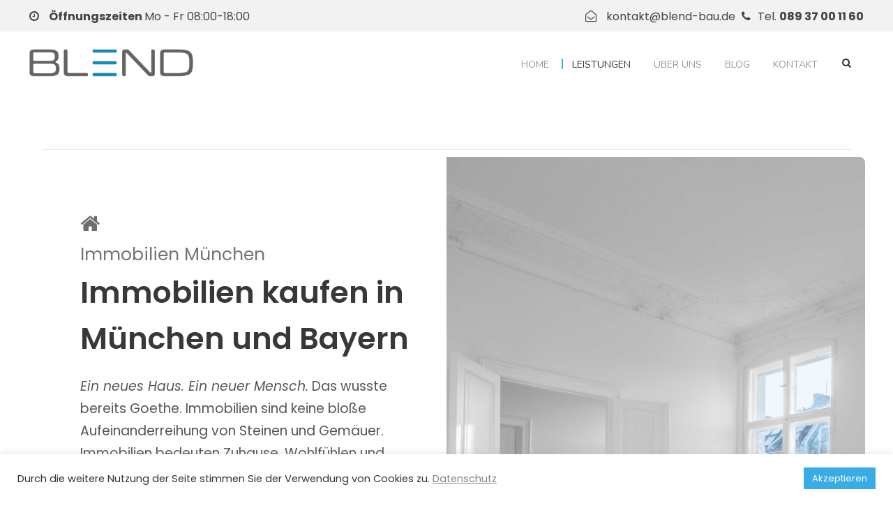

--- FILE ---
content_type: text/javascript
request_url: https://immobilien-muenchen.bayern/wp-content/cache/wpo-minify/1767881285/assets/wpo-minify-footer-1a9b4c07.min.js
body_size: 166840
content:

/*!
   SpryMedia Ltd.

 This source file is free software, available under the following license:
   MIT license - http://datatables.net/license

 This source file is distributed in the hope that it will be useful, but
 WITHOUT ANY WARRANTY; without even the implied warranty of MERCHANTABILITY
 or FITNESS FOR A PARTICULAR PURPOSE. See the license files for details.

 For details please refer to: http://www.datatables.net
 DataTables 1.12.1
 ©2008-2022 SpryMedia Ltd - datatables.net/license
*/
var $jscomp=$jscomp||{};$jscomp.scope={};$jscomp.findInternal=function(l,y,A){l instanceof String&&(l=String(l));for(var q=l.length,E=0;E<q;E++){var P=l[E];if(y.call(A,P,E,l))return{i:E,v:P}}return{i:-1,v:void 0}};$jscomp.ASSUME_ES5=!1;$jscomp.ASSUME_NO_NATIVE_MAP=!1;$jscomp.ASSUME_NO_NATIVE_SET=!1;$jscomp.SIMPLE_FROUND_POLYFILL=!1;$jscomp.ISOLATE_POLYFILLS=!1;
$jscomp.defineProperty=$jscomp.ASSUME_ES5||"function"==typeof Object.defineProperties?Object.defineProperty:function(l,y,A){if(l==Array.prototype||l==Object.prototype)return l;l[y]=A.value;return l};$jscomp.getGlobal=function(l){l=["object"==typeof globalThis&&globalThis,l,"object"==typeof window&&window,"object"==typeof self&&self,"object"==typeof global&&global];for(var y=0;y<l.length;++y){var A=l[y];if(A&&A.Math==Math)return A}throw Error("Cannot find global object");};$jscomp.global=$jscomp.getGlobal(this);
$jscomp.IS_SYMBOL_NATIVE="function"===typeof Symbol&&"symbol"===typeof Symbol("x");$jscomp.TRUST_ES6_POLYFILLS=!$jscomp.ISOLATE_POLYFILLS||$jscomp.IS_SYMBOL_NATIVE;$jscomp.polyfills={};$jscomp.propertyToPolyfillSymbol={};$jscomp.POLYFILL_PREFIX="$jscp$";var $jscomp$lookupPolyfilledValue=function(l,y){var A=$jscomp.propertyToPolyfillSymbol[y];if(null==A)return l[y];A=l[A];return void 0!==A?A:l[y]};
$jscomp.polyfill=function(l,y,A,q){y&&($jscomp.ISOLATE_POLYFILLS?$jscomp.polyfillIsolated(l,y,A,q):$jscomp.polyfillUnisolated(l,y,A,q))};$jscomp.polyfillUnisolated=function(l,y,A,q){A=$jscomp.global;l=l.split(".");for(q=0;q<l.length-1;q++){var E=l[q];if(!(E in A))return;A=A[E]}l=l[l.length-1];q=A[l];y=y(q);y!=q&&null!=y&&$jscomp.defineProperty(A,l,{configurable:!0,writable:!0,value:y})};
$jscomp.polyfillIsolated=function(l,y,A,q){var E=l.split(".");l=1===E.length;q=E[0];q=!l&&q in $jscomp.polyfills?$jscomp.polyfills:$jscomp.global;for(var P=0;P<E.length-1;P++){var la=E[P];if(!(la in q))return;q=q[la]}E=E[E.length-1];A=$jscomp.IS_SYMBOL_NATIVE&&"es6"===A?q[E]:null;y=y(A);null!=y&&(l?$jscomp.defineProperty($jscomp.polyfills,E,{configurable:!0,writable:!0,value:y}):y!==A&&($jscomp.propertyToPolyfillSymbol[E]=$jscomp.IS_SYMBOL_NATIVE?$jscomp.global.Symbol(E):$jscomp.POLYFILL_PREFIX+E,
E=$jscomp.propertyToPolyfillSymbol[E],$jscomp.defineProperty(q,E,{configurable:!0,writable:!0,value:y})))};$jscomp.polyfill("Array.prototype.find",function(l){return l?l:function(y,A){return $jscomp.findInternal(this,y,A).v}},"es6","es3");
(function(l){"function"===typeof define&&define.amd?define(["jquery"],function(y){return l(y,window,document)}):"object"===typeof exports?module.exports=function(y,A){y||(y=window);A||(A="undefined"!==typeof window?require("jquery"):require("jquery")(y));return l(A,y,y.document)}:window.DataTable=l(jQuery,window,document)})(function(l,y,A,q){function E(a){var b,c,d={};l.each(a,function(e,h){(b=e.match(/^([^A-Z]+?)([A-Z])/))&&-1!=="a aa ai ao as b fn i m o s ".indexOf(b[1]+" ")&&(c=e.replace(b[0],
b[2].toLowerCase()),d[c]=e,"o"===b[1]&&E(a[e]))});a._hungarianMap=d}function P(a,b,c){a._hungarianMap||E(a);var d;l.each(b,function(e,h){d=a._hungarianMap[e];d===q||!c&&b[d]!==q||("o"===d.charAt(0)?(b[d]||(b[d]={}),l.extend(!0,b[d],b[e]),P(a[d],b[d],c)):b[d]=b[e])})}function la(a){var b=u.defaults.oLanguage,c=b.sDecimal;c&&bb(c);if(a){var d=a.sZeroRecords;!a.sEmptyTable&&d&&"No data available in table"===b.sEmptyTable&&Y(a,a,"sZeroRecords","sEmptyTable");!a.sLoadingRecords&&d&&"Loading..."===b.sLoadingRecords&&
Y(a,a,"sZeroRecords","sLoadingRecords");a.sInfoThousands&&(a.sThousands=a.sInfoThousands);(a=a.sDecimal)&&c!==a&&bb(a)}}function Db(a){S(a,"ordering","bSort");S(a,"orderMulti","bSortMulti");S(a,"orderClasses","bSortClasses");S(a,"orderCellsTop","bSortCellsTop");S(a,"order","aaSorting");S(a,"orderFixed","aaSortingFixed");S(a,"paging","bPaginate");S(a,"pagingType","sPaginationType");S(a,"pageLength","iDisplayLength");S(a,"searching","bFilter");"boolean"===typeof a.sScrollX&&(a.sScrollX=a.sScrollX?"100%":
"");"boolean"===typeof a.scrollX&&(a.scrollX=a.scrollX?"100%":"");if(a=a.aoSearchCols)for(var b=0,c=a.length;b<c;b++)a[b]&&P(u.models.oSearch,a[b])}function Eb(a){S(a,"orderable","bSortable");S(a,"orderData","aDataSort");S(a,"orderSequence","asSorting");S(a,"orderDataType","sortDataType");var b=a.aDataSort;"number"!==typeof b||Array.isArray(b)||(a.aDataSort=[b])}function Fb(a){if(!u.__browser){var b={};u.__browser=b;var c=l("<div/>").css({position:"fixed",top:0,left:-1*l(y).scrollLeft(),height:1,
width:1,overflow:"hidden"}).append(l("<div/>").css({position:"absolute",top:1,left:1,width:100,overflow:"scroll"}).append(l("<div/>").css({width:"100%",height:10}))).appendTo("body"),d=c.children(),e=d.children();b.barWidth=d[0].offsetWidth-d[0].clientWidth;b.bScrollOversize=100===e[0].offsetWidth&&100!==d[0].clientWidth;b.bScrollbarLeft=1!==Math.round(e.offset().left);b.bBounding=c[0].getBoundingClientRect().width?!0:!1;c.remove()}l.extend(a.oBrowser,u.__browser);a.oScroll.iBarWidth=u.__browser.barWidth}
function Gb(a,b,c,d,e,h){var f=!1;if(c!==q){var g=c;f=!0}for(;d!==e;)a.hasOwnProperty(d)&&(g=f?b(g,a[d],d,a):a[d],f=!0,d+=h);return g}function cb(a,b){var c=u.defaults.column,d=a.aoColumns.length;c=l.extend({},u.models.oColumn,c,{nTh:b?b:A.createElement("th"),sTitle:c.sTitle?c.sTitle:b?b.innerHTML:"",aDataSort:c.aDataSort?c.aDataSort:[d],mData:c.mData?c.mData:d,idx:d});a.aoColumns.push(c);c=a.aoPreSearchCols;c[d]=l.extend({},u.models.oSearch,c[d]);Ia(a,d,l(b).data())}function Ia(a,b,c){b=a.aoColumns[b];
var d=a.oClasses,e=l(b.nTh);if(!b.sWidthOrig){b.sWidthOrig=e.attr("width")||null;var h=(e.attr("style")||"").match(/width:\s*(\d+[pxem%]+)/);h&&(b.sWidthOrig=h[1])}c!==q&&null!==c&&(Eb(c),P(u.defaults.column,c,!0),c.mDataProp===q||c.mData||(c.mData=c.mDataProp),c.sType&&(b._sManualType=c.sType),c.className&&!c.sClass&&(c.sClass=c.className),c.sClass&&e.addClass(c.sClass),h=b.sClass,l.extend(b,c),Y(b,c,"sWidth","sWidthOrig"),h!==b.sClass&&(b.sClass=h+" "+b.sClass),c.iDataSort!==q&&(b.aDataSort=[c.iDataSort]),
Y(b,c,"aDataSort"));var f=b.mData,g=ma(f),k=b.mRender?ma(b.mRender):null;c=function(m){return"string"===typeof m&&-1!==m.indexOf("@")};b._bAttrSrc=l.isPlainObject(f)&&(c(f.sort)||c(f.type)||c(f.filter));b._setter=null;b.fnGetData=function(m,n,p){var t=g(m,n,q,p);return k&&n?k(t,n,m,p):t};b.fnSetData=function(m,n,p){return ha(f)(m,n,p)};"number"!==typeof f&&(a._rowReadObject=!0);a.oFeatures.bSort||(b.bSortable=!1,e.addClass(d.sSortableNone));a=-1!==l.inArray("asc",b.asSorting);c=-1!==l.inArray("desc",
b.asSorting);b.bSortable&&(a||c)?a&&!c?(b.sSortingClass=d.sSortableAsc,b.sSortingClassJUI=d.sSortJUIAscAllowed):!a&&c?(b.sSortingClass=d.sSortableDesc,b.sSortingClassJUI=d.sSortJUIDescAllowed):(b.sSortingClass=d.sSortable,b.sSortingClassJUI=d.sSortJUI):(b.sSortingClass=d.sSortableNone,b.sSortingClassJUI="")}function sa(a){if(!1!==a.oFeatures.bAutoWidth){var b=a.aoColumns;db(a);for(var c=0,d=b.length;c<d;c++)b[c].nTh.style.width=b[c].sWidth}b=a.oScroll;""===b.sY&&""===b.sX||Ja(a);F(a,null,"column-sizing",
[a])}function ta(a,b){a=Ka(a,"bVisible");return"number"===typeof a[b]?a[b]:null}function ua(a,b){a=Ka(a,"bVisible");b=l.inArray(b,a);return-1!==b?b:null}function na(a){var b=0;l.each(a.aoColumns,function(c,d){d.bVisible&&"none"!==l(d.nTh).css("display")&&b++});return b}function Ka(a,b){var c=[];l.map(a.aoColumns,function(d,e){d[b]&&c.push(e)});return c}function eb(a){var b=a.aoColumns,c=a.aoData,d=u.ext.type.detect,e,h,f;var g=0;for(e=b.length;g<e;g++){var k=b[g];var m=[];if(!k.sType&&k._sManualType)k.sType=
k._sManualType;else if(!k.sType){var n=0;for(h=d.length;n<h;n++){var p=0;for(f=c.length;p<f;p++){m[p]===q&&(m[p]=T(a,p,g,"type"));var t=d[n](m[p],a);if(!t&&n!==d.length-1)break;if("html"===t&&!aa(m[p]))break}if(t){k.sType=t;break}}k.sType||(k.sType="string")}}}function Hb(a,b,c,d){var e,h,f,g=a.aoColumns;if(b)for(e=b.length-1;0<=e;e--){var k=b[e];var m=k.target!==q?k.target:k.targets!==q?k.targets:k.aTargets;Array.isArray(m)||(m=[m]);var n=0;for(h=m.length;n<h;n++)if("number"===typeof m[n]&&0<=m[n]){for(;g.length<=
m[n];)cb(a);d(m[n],k)}else if("number"===typeof m[n]&&0>m[n])d(g.length+m[n],k);else if("string"===typeof m[n]){var p=0;for(f=g.length;p<f;p++)("_all"==m[n]||l(g[p].nTh).hasClass(m[n]))&&d(p,k)}}if(c)for(e=0,a=c.length;e<a;e++)d(e,c[e])}function ia(a,b,c,d){var e=a.aoData.length,h=l.extend(!0,{},u.models.oRow,{src:c?"dom":"data",idx:e});h._aData=b;a.aoData.push(h);for(var f=a.aoColumns,g=0,k=f.length;g<k;g++)f[g].sType=null;a.aiDisplayMaster.push(e);b=a.rowIdFn(b);b!==q&&(a.aIds[b]=h);!c&&a.oFeatures.bDeferRender||
fb(a,e,c,d);return e}function La(a,b){var c;b instanceof l||(b=l(b));return b.map(function(d,e){c=gb(a,e);return ia(a,c.data,e,c.cells)})}function T(a,b,c,d){"search"===d?d="filter":"order"===d&&(d="sort");var e=a.iDraw,h=a.aoColumns[c],f=a.aoData[b]._aData,g=h.sDefaultContent,k=h.fnGetData(f,d,{settings:a,row:b,col:c});if(k===q)return a.iDrawError!=e&&null===g&&(ea(a,0,"Requested unknown parameter "+("function"==typeof h.mData?"{function}":"'"+h.mData+"'")+" for row "+b+", column "+c,4),a.iDrawError=
e),g;if((k===f||null===k)&&null!==g&&d!==q)k=g;else if("function"===typeof k)return k.call(f);if(null===k&&"display"===d)return"";"filter"===d&&(a=u.ext.type.search,a[h.sType]&&(k=a[h.sType](k)));return k}function Ib(a,b,c,d){a.aoColumns[c].fnSetData(a.aoData[b]._aData,d,{settings:a,row:b,col:c})}function hb(a){return l.map(a.match(/(\\.|[^\.])+/g)||[""],function(b){return b.replace(/\\\./g,".")})}function ib(a){return U(a.aoData,"_aData")}function Ma(a){a.aoData.length=0;a.aiDisplayMaster.length=
0;a.aiDisplay.length=0;a.aIds={}}function Na(a,b,c){for(var d=-1,e=0,h=a.length;e<h;e++)a[e]==b?d=e:a[e]>b&&a[e]--; -1!=d&&c===q&&a.splice(d,1)}function va(a,b,c,d){var e=a.aoData[b],h,f=function(k,m){for(;k.childNodes.length;)k.removeChild(k.firstChild);k.innerHTML=T(a,b,m,"display")};if("dom"!==c&&(c&&"auto"!==c||"dom"!==e.src)){var g=e.anCells;if(g)if(d!==q)f(g[d],d);else for(c=0,h=g.length;c<h;c++)f(g[c],c)}else e._aData=gb(a,e,d,d===q?q:e._aData).data;e._aSortData=null;e._aFilterData=null;f=
a.aoColumns;if(d!==q)f[d].sType=null;else{c=0;for(h=f.length;c<h;c++)f[c].sType=null;jb(a,e)}}function gb(a,b,c,d){var e=[],h=b.firstChild,f,g=0,k,m=a.aoColumns,n=a._rowReadObject;d=d!==q?d:n?{}:[];var p=function(x,w){if("string"===typeof x){var r=x.indexOf("@");-1!==r&&(r=x.substring(r+1),ha(x)(d,w.getAttribute(r)))}},t=function(x){if(c===q||c===g)f=m[g],k=x.innerHTML.trim(),f&&f._bAttrSrc?(ha(f.mData._)(d,k),p(f.mData.sort,x),p(f.mData.type,x),p(f.mData.filter,x)):n?(f._setter||(f._setter=ha(f.mData)),
f._setter(d,k)):d[g]=k;g++};if(h)for(;h;){var v=h.nodeName.toUpperCase();if("TD"==v||"TH"==v)t(h),e.push(h);h=h.nextSibling}else for(e=b.anCells,h=0,v=e.length;h<v;h++)t(e[h]);(b=b.firstChild?b:b.nTr)&&(b=b.getAttribute("id"))&&ha(a.rowId)(d,b);return{data:d,cells:e}}function fb(a,b,c,d){var e=a.aoData[b],h=e._aData,f=[],g,k;if(null===e.nTr){var m=c||A.createElement("tr");e.nTr=m;e.anCells=f;m._DT_RowIndex=b;jb(a,e);var n=0;for(g=a.aoColumns.length;n<g;n++){var p=a.aoColumns[n];e=(k=c?!1:!0)?A.createElement(p.sCellType):
d[n];e._DT_CellIndex={row:b,column:n};f.push(e);if(k||!(!p.mRender&&p.mData===n||l.isPlainObject(p.mData)&&p.mData._===n+".display"))e.innerHTML=T(a,b,n,"display");p.sClass&&(e.className+=" "+p.sClass);p.bVisible&&!c?m.appendChild(e):!p.bVisible&&c&&e.parentNode.removeChild(e);p.fnCreatedCell&&p.fnCreatedCell.call(a.oInstance,e,T(a,b,n),h,b,n)}F(a,"aoRowCreatedCallback",null,[m,h,b,f])}}function jb(a,b){var c=b.nTr,d=b._aData;if(c){if(a=a.rowIdFn(d))c.id=a;d.DT_RowClass&&(a=d.DT_RowClass.split(" "),
b.__rowc=b.__rowc?Oa(b.__rowc.concat(a)):a,l(c).removeClass(b.__rowc.join(" ")).addClass(d.DT_RowClass));d.DT_RowAttr&&l(c).attr(d.DT_RowAttr);d.DT_RowData&&l(c).data(d.DT_RowData)}}function Jb(a){var b,c,d=a.nTHead,e=a.nTFoot,h=0===l("th, td",d).length,f=a.oClasses,g=a.aoColumns;h&&(c=l("<tr/>").appendTo(d));var k=0;for(b=g.length;k<b;k++){var m=g[k];var n=l(m.nTh).addClass(m.sClass);h&&n.appendTo(c);a.oFeatures.bSort&&(n.addClass(m.sSortingClass),!1!==m.bSortable&&(n.attr("tabindex",a.iTabIndex).attr("aria-controls",
a.sTableId),kb(a,m.nTh,k)));m.sTitle!=n[0].innerHTML&&n.html(m.sTitle);lb(a,"header")(a,n,m,f)}h&&wa(a.aoHeader,d);l(d).children("tr").children("th, td").addClass(f.sHeaderTH);l(e).children("tr").children("th, td").addClass(f.sFooterTH);if(null!==e)for(a=a.aoFooter[0],k=0,b=a.length;k<b;k++)m=g[k],m.nTf=a[k].cell,m.sClass&&l(m.nTf).addClass(m.sClass)}function xa(a,b,c){var d,e,h=[],f=[],g=a.aoColumns.length;if(b){c===q&&(c=!1);var k=0;for(d=b.length;k<d;k++){h[k]=b[k].slice();h[k].nTr=b[k].nTr;for(e=
g-1;0<=e;e--)a.aoColumns[e].bVisible||c||h[k].splice(e,1);f.push([])}k=0;for(d=h.length;k<d;k++){if(a=h[k].nTr)for(;e=a.firstChild;)a.removeChild(e);e=0;for(b=h[k].length;e<b;e++){var m=g=1;if(f[k][e]===q){a.appendChild(h[k][e].cell);for(f[k][e]=1;h[k+g]!==q&&h[k][e].cell==h[k+g][e].cell;)f[k+g][e]=1,g++;for(;h[k][e+m]!==q&&h[k][e].cell==h[k][e+m].cell;){for(c=0;c<g;c++)f[k+c][e+m]=1;m++}l(h[k][e].cell).attr("rowspan",g).attr("colspan",m)}}}}}function ja(a,b){var c="ssp"==Q(a),d=a.iInitDisplayStart;
d!==q&&-1!==d&&(a._iDisplayStart=c?d:d>=a.fnRecordsDisplay()?0:d,a.iInitDisplayStart=-1);c=F(a,"aoPreDrawCallback","preDraw",[a]);if(-1!==l.inArray(!1,c))V(a,!1);else{c=[];var e=0;d=a.asStripeClasses;var h=d.length,f=a.oLanguage,g="ssp"==Q(a),k=a.aiDisplay,m=a._iDisplayStart,n=a.fnDisplayEnd();a.bDrawing=!0;if(a.bDeferLoading)a.bDeferLoading=!1,a.iDraw++,V(a,!1);else if(!g)a.iDraw++;else if(!a.bDestroying&&!b){Kb(a);return}if(0!==k.length)for(b=g?a.aoData.length:n,f=g?0:m;f<b;f++){g=k[f];var p=a.aoData[g];
null===p.nTr&&fb(a,g);var t=p.nTr;if(0!==h){var v=d[e%h];p._sRowStripe!=v&&(l(t).removeClass(p._sRowStripe).addClass(v),p._sRowStripe=v)}F(a,"aoRowCallback",null,[t,p._aData,e,f,g]);c.push(t);e++}else e=f.sZeroRecords,1==a.iDraw&&"ajax"==Q(a)?e=f.sLoadingRecords:f.sEmptyTable&&0===a.fnRecordsTotal()&&(e=f.sEmptyTable),c[0]=l("<tr/>",{"class":h?d[0]:""}).append(l("<td />",{valign:"top",colSpan:na(a),"class":a.oClasses.sRowEmpty}).html(e))[0];F(a,"aoHeaderCallback","header",[l(a.nTHead).children("tr")[0],
ib(a),m,n,k]);F(a,"aoFooterCallback","footer",[l(a.nTFoot).children("tr")[0],ib(a),m,n,k]);d=l(a.nTBody);d.children().detach();d.append(l(c));F(a,"aoDrawCallback","draw",[a]);a.bSorted=!1;a.bFiltered=!1;a.bDrawing=!1}}function ka(a,b){var c=a.oFeatures,d=c.bFilter;c.bSort&&Lb(a);d?ya(a,a.oPreviousSearch):a.aiDisplay=a.aiDisplayMaster.slice();!0!==b&&(a._iDisplayStart=0);a._drawHold=b;ja(a);a._drawHold=!1}function Mb(a){var b=a.oClasses,c=l(a.nTable);c=l("<div/>").insertBefore(c);var d=a.oFeatures,
e=l("<div/>",{id:a.sTableId+"_wrapper","class":b.sWrapper+(a.nTFoot?"":" "+b.sNoFooter)});a.nHolding=c[0];a.nTableWrapper=e[0];a.nTableReinsertBefore=a.nTable.nextSibling;for(var h=a.sDom.split(""),f,g,k,m,n,p,t=0;t<h.length;t++){f=null;g=h[t];if("<"==g){k=l("<div/>")[0];m=h[t+1];if("'"==m||'"'==m){n="";for(p=2;h[t+p]!=m;)n+=h[t+p],p++;"H"==n?n=b.sJUIHeader:"F"==n&&(n=b.sJUIFooter);-1!=n.indexOf(".")?(m=n.split("."),k.id=m[0].substr(1,m[0].length-1),k.className=m[1]):"#"==n.charAt(0)?k.id=n.substr(1,
n.length-1):k.className=n;t+=p}e.append(k);e=l(k)}else if(">"==g)e=e.parent();else if("l"==g&&d.bPaginate&&d.bLengthChange)f=Nb(a);else if("f"==g&&d.bFilter)f=Ob(a);else if("r"==g&&d.bProcessing)f=Pb(a);else if("t"==g)f=Qb(a);else if("i"==g&&d.bInfo)f=Rb(a);else if("p"==g&&d.bPaginate)f=Sb(a);else if(0!==u.ext.feature.length)for(k=u.ext.feature,p=0,m=k.length;p<m;p++)if(g==k[p].cFeature){f=k[p].fnInit(a);break}f&&(k=a.aanFeatures,k[g]||(k[g]=[]),k[g].push(f),e.append(f))}c.replaceWith(e);a.nHolding=
null}function wa(a,b){b=l(b).children("tr");var c,d,e;a.splice(0,a.length);var h=0;for(e=b.length;h<e;h++)a.push([]);h=0;for(e=b.length;h<e;h++){var f=b[h];for(c=f.firstChild;c;){if("TD"==c.nodeName.toUpperCase()||"TH"==c.nodeName.toUpperCase()){var g=1*c.getAttribute("colspan");var k=1*c.getAttribute("rowspan");g=g&&0!==g&&1!==g?g:1;k=k&&0!==k&&1!==k?k:1;var m=0;for(d=a[h];d[m];)m++;var n=m;var p=1===g?!0:!1;for(d=0;d<g;d++)for(m=0;m<k;m++)a[h+m][n+d]={cell:c,unique:p},a[h+m].nTr=f}c=c.nextSibling}}}
function Pa(a,b,c){var d=[];c||(c=a.aoHeader,b&&(c=[],wa(c,b)));b=0;for(var e=c.length;b<e;b++)for(var h=0,f=c[b].length;h<f;h++)!c[b][h].unique||d[h]&&a.bSortCellsTop||(d[h]=c[b][h].cell);return d}function Qa(a,b,c){F(a,"aoServerParams","serverParams",[b]);if(b&&Array.isArray(b)){var d={},e=/(.*?)\[\]$/;l.each(b,function(n,p){(n=p.name.match(e))?(n=n[0],d[n]||(d[n]=[]),d[n].push(p.value)):d[p.name]=p.value});b=d}var h=a.ajax,f=a.oInstance,g=function(n){var p=a.jqXHR?a.jqXHR.status:null;if(null===
n||"number"===typeof p&&204==p)n={},za(a,n,[]);(p=n.error||n.sError)&&ea(a,0,p);a.json=n;F(a,null,"xhr",[a,n,a.jqXHR]);c(n)};if(l.isPlainObject(h)&&h.data){var k=h.data;var m="function"===typeof k?k(b,a):k;b="function"===typeof k&&m?m:l.extend(!0,b,m);delete h.data}m={data:b,success:g,dataType:"json",cache:!1,type:a.sServerMethod,error:function(n,p,t){t=F(a,null,"xhr",[a,null,a.jqXHR]);-1===l.inArray(!0,t)&&("parsererror"==p?ea(a,0,"Invalid JSON response",1):4===n.readyState&&ea(a,0,"Ajax error",
7));V(a,!1)}};a.oAjaxData=b;F(a,null,"preXhr",[a,b]);a.fnServerData?a.fnServerData.call(f,a.sAjaxSource,l.map(b,function(n,p){return{name:p,value:n}}),g,a):a.sAjaxSource||"string"===typeof h?a.jqXHR=l.ajax(l.extend(m,{url:h||a.sAjaxSource})):"function"===typeof h?a.jqXHR=h.call(f,b,g,a):(a.jqXHR=l.ajax(l.extend(m,h)),h.data=k)}function Kb(a){a.iDraw++;V(a,!0);Qa(a,Tb(a),function(b){Ub(a,b)})}function Tb(a){var b=a.aoColumns,c=b.length,d=a.oFeatures,e=a.oPreviousSearch,h=a.aoPreSearchCols,f=[],g=oa(a);
var k=a._iDisplayStart;var m=!1!==d.bPaginate?a._iDisplayLength:-1;var n=function(x,w){f.push({name:x,value:w})};n("sEcho",a.iDraw);n("iColumns",c);n("sColumns",U(b,"sName").join(","));n("iDisplayStart",k);n("iDisplayLength",m);var p={draw:a.iDraw,columns:[],order:[],start:k,length:m,search:{value:e.sSearch,regex:e.bRegex}};for(k=0;k<c;k++){var t=b[k];var v=h[k];m="function"==typeof t.mData?"function":t.mData;p.columns.push({data:m,name:t.sName,searchable:t.bSearchable,orderable:t.bSortable,search:{value:v.sSearch,
regex:v.bRegex}});n("mDataProp_"+k,m);d.bFilter&&(n("sSearch_"+k,v.sSearch),n("bRegex_"+k,v.bRegex),n("bSearchable_"+k,t.bSearchable));d.bSort&&n("bSortable_"+k,t.bSortable)}d.bFilter&&(n("sSearch",e.sSearch),n("bRegex",e.bRegex));d.bSort&&(l.each(g,function(x,w){p.order.push({column:w.col,dir:w.dir});n("iSortCol_"+x,w.col);n("sSortDir_"+x,w.dir)}),n("iSortingCols",g.length));b=u.ext.legacy.ajax;return null===b?a.sAjaxSource?f:p:b?f:p}function Ub(a,b){var c=function(f,g){return b[f]!==q?b[f]:b[g]},
d=za(a,b),e=c("sEcho","draw"),h=c("iTotalRecords","recordsTotal");c=c("iTotalDisplayRecords","recordsFiltered");if(e!==q){if(1*e<a.iDraw)return;a.iDraw=1*e}d||(d=[]);Ma(a);a._iRecordsTotal=parseInt(h,10);a._iRecordsDisplay=parseInt(c,10);e=0;for(h=d.length;e<h;e++)ia(a,d[e]);a.aiDisplay=a.aiDisplayMaster.slice();ja(a,!0);a._bInitComplete||Ra(a,b);V(a,!1)}function za(a,b,c){a=l.isPlainObject(a.ajax)&&a.ajax.dataSrc!==q?a.ajax.dataSrc:a.sAjaxDataProp;if(!c)return"data"===a?b.aaData||b[a]:""!==a?ma(a)(b):
b;ha(a)(b,c)}function Ob(a){var b=a.oClasses,c=a.sTableId,d=a.oLanguage,e=a.oPreviousSearch,h=a.aanFeatures,f='<input type="search" class="'+b.sFilterInput+'"/>',g=d.sSearch;g=g.match(/_INPUT_/)?g.replace("_INPUT_",f):g+f;b=l("<div/>",{id:h.f?null:c+"_filter","class":b.sFilter}).append(l("<label/>").append(g));var k=function(n){var p=this.value?this.value:"";e.return&&"Enter"!==n.key||p==e.sSearch||(ya(a,{sSearch:p,bRegex:e.bRegex,bSmart:e.bSmart,bCaseInsensitive:e.bCaseInsensitive,"return":e.return}),
a._iDisplayStart=0,ja(a))};h=null!==a.searchDelay?a.searchDelay:"ssp"===Q(a)?400:0;var m=l("input",b).val(e.sSearch).attr("placeholder",d.sSearchPlaceholder).on("keyup.DT search.DT input.DT paste.DT cut.DT",h?mb(k,h):k).on("mouseup",function(n){setTimeout(function(){k.call(m[0],n)},10)}).on("keypress.DT",function(n){if(13==n.keyCode)return!1}).attr("aria-controls",c);l(a.nTable).on("search.dt.DT",function(n,p){if(a===p)try{m[0]!==A.activeElement&&m.val(e.sSearch)}catch(t){}});return b[0]}function ya(a,
b,c){var d=a.oPreviousSearch,e=a.aoPreSearchCols,h=function(g){d.sSearch=g.sSearch;d.bRegex=g.bRegex;d.bSmart=g.bSmart;d.bCaseInsensitive=g.bCaseInsensitive;d.return=g.return},f=function(g){return g.bEscapeRegex!==q?!g.bEscapeRegex:g.bRegex};eb(a);if("ssp"!=Q(a)){Vb(a,b.sSearch,c,f(b),b.bSmart,b.bCaseInsensitive,b.return);h(b);for(b=0;b<e.length;b++)Wb(a,e[b].sSearch,b,f(e[b]),e[b].bSmart,e[b].bCaseInsensitive);Xb(a)}else h(b);a.bFiltered=!0;F(a,null,"search",[a])}function Xb(a){for(var b=u.ext.search,
c=a.aiDisplay,d,e,h=0,f=b.length;h<f;h++){for(var g=[],k=0,m=c.length;k<m;k++)e=c[k],d=a.aoData[e],b[h](a,d._aFilterData,e,d._aData,k)&&g.push(e);c.length=0;l.merge(c,g)}}function Wb(a,b,c,d,e,h){if(""!==b){var f=[],g=a.aiDisplay;d=nb(b,d,e,h);for(e=0;e<g.length;e++)b=a.aoData[g[e]]._aFilterData[c],d.test(b)&&f.push(g[e]);a.aiDisplay=f}}function Vb(a,b,c,d,e,h){e=nb(b,d,e,h);var f=a.oPreviousSearch.sSearch,g=a.aiDisplayMaster;h=[];0!==u.ext.search.length&&(c=!0);var k=Yb(a);if(0>=b.length)a.aiDisplay=
g.slice();else{if(k||c||d||f.length>b.length||0!==b.indexOf(f)||a.bSorted)a.aiDisplay=g.slice();b=a.aiDisplay;for(c=0;c<b.length;c++)e.test(a.aoData[b[c]]._sFilterRow)&&h.push(b[c]);a.aiDisplay=h}}function nb(a,b,c,d){a=b?a:ob(a);c&&(a="^(?=.*?"+l.map(a.match(/"[^"]+"|[^ ]+/g)||[""],function(e){if('"'===e.charAt(0)){var h=e.match(/^"(.*)"$/);e=h?h[1]:e}return e.replace('"',"")}).join(")(?=.*?")+").*$");return new RegExp(a,d?"i":"")}function Yb(a){var b=a.aoColumns,c,d;var e=!1;var h=0;for(c=a.aoData.length;h<
c;h++){var f=a.aoData[h];if(!f._aFilterData){var g=[];e=0;for(d=b.length;e<d;e++){var k=b[e];k.bSearchable?(k=T(a,h,e,"filter"),null===k&&(k=""),"string"!==typeof k&&k.toString&&(k=k.toString())):k="";k.indexOf&&-1!==k.indexOf("&")&&(Sa.innerHTML=k,k=Bc?Sa.textContent:Sa.innerText);k.replace&&(k=k.replace(/[\r\n\u2028]/g,""));g.push(k)}f._aFilterData=g;f._sFilterRow=g.join("  ");e=!0}}return e}function Zb(a){return{search:a.sSearch,smart:a.bSmart,regex:a.bRegex,caseInsensitive:a.bCaseInsensitive}}
function $b(a){return{sSearch:a.search,bSmart:a.smart,bRegex:a.regex,bCaseInsensitive:a.caseInsensitive}}function Rb(a){var b=a.sTableId,c=a.aanFeatures.i,d=l("<div/>",{"class":a.oClasses.sInfo,id:c?null:b+"_info"});c||(a.aoDrawCallback.push({fn:ac,sName:"information"}),d.attr("role","status").attr("aria-live","polite"),l(a.nTable).attr("aria-describedby",b+"_info"));return d[0]}function ac(a){var b=a.aanFeatures.i;if(0!==b.length){var c=a.oLanguage,d=a._iDisplayStart+1,e=a.fnDisplayEnd(),h=a.fnRecordsTotal(),
f=a.fnRecordsDisplay(),g=f?c.sInfo:c.sInfoEmpty;f!==h&&(g+=" "+c.sInfoFiltered);g+=c.sInfoPostFix;g=bc(a,g);c=c.fnInfoCallback;null!==c&&(g=c.call(a.oInstance,a,d,e,h,f,g));l(b).html(g)}}function bc(a,b){var c=a.fnFormatNumber,d=a._iDisplayStart+1,e=a._iDisplayLength,h=a.fnRecordsDisplay(),f=-1===e;return b.replace(/_START_/g,c.call(a,d)).replace(/_END_/g,c.call(a,a.fnDisplayEnd())).replace(/_MAX_/g,c.call(a,a.fnRecordsTotal())).replace(/_TOTAL_/g,c.call(a,h)).replace(/_PAGE_/g,c.call(a,f?1:Math.ceil(d/
e))).replace(/_PAGES_/g,c.call(a,f?1:Math.ceil(h/e)))}function Aa(a){var b=a.iInitDisplayStart,c=a.aoColumns;var d=a.oFeatures;var e=a.bDeferLoading;if(a.bInitialised){Mb(a);Jb(a);xa(a,a.aoHeader);xa(a,a.aoFooter);V(a,!0);d.bAutoWidth&&db(a);var h=0;for(d=c.length;h<d;h++){var f=c[h];f.sWidth&&(f.nTh.style.width=K(f.sWidth))}F(a,null,"preInit",[a]);ka(a);c=Q(a);if("ssp"!=c||e)"ajax"==c?Qa(a,[],function(g){var k=za(a,g);for(h=0;h<k.length;h++)ia(a,k[h]);a.iInitDisplayStart=b;ka(a);V(a,!1);Ra(a,g)},
a):(V(a,!1),Ra(a))}else setTimeout(function(){Aa(a)},200)}function Ra(a,b){a._bInitComplete=!0;(b||a.oInit.aaData)&&sa(a);F(a,null,"plugin-init",[a,b]);F(a,"aoInitComplete","init",[a,b])}function pb(a,b){b=parseInt(b,10);a._iDisplayLength=b;qb(a);F(a,null,"length",[a,b])}function Nb(a){var b=a.oClasses,c=a.sTableId,d=a.aLengthMenu,e=Array.isArray(d[0]),h=e?d[0]:d;d=e?d[1]:d;e=l("<select/>",{name:c+"_length","aria-controls":c,"class":b.sLengthSelect});for(var f=0,g=h.length;f<g;f++)e[0][f]=new Option("number"===
typeof d[f]?a.fnFormatNumber(d[f]):d[f],h[f]);var k=l("<div><label/></div>").addClass(b.sLength);a.aanFeatures.l||(k[0].id=c+"_length");k.children().append(a.oLanguage.sLengthMenu.replace("_MENU_",e[0].outerHTML));l("select",k).val(a._iDisplayLength).on("change.DT",function(m){pb(a,l(this).val());ja(a)});l(a.nTable).on("length.dt.DT",function(m,n,p){a===n&&l("select",k).val(p)});return k[0]}function Sb(a){var b=a.sPaginationType,c=u.ext.pager[b],d="function"===typeof c,e=function(f){ja(f)};b=l("<div/>").addClass(a.oClasses.sPaging+
b)[0];var h=a.aanFeatures;d||c.fnInit(a,b,e);h.p||(b.id=a.sTableId+"_paginate",a.aoDrawCallback.push({fn:function(f){if(d){var g=f._iDisplayStart,k=f._iDisplayLength,m=f.fnRecordsDisplay(),n=-1===k;g=n?0:Math.ceil(g/k);k=n?1:Math.ceil(m/k);m=c(g,k);var p;n=0;for(p=h.p.length;n<p;n++)lb(f,"pageButton")(f,h.p[n],n,m,g,k)}else c.fnUpdate(f,e)},sName:"pagination"}));return b}function Ta(a,b,c){var d=a._iDisplayStart,e=a._iDisplayLength,h=a.fnRecordsDisplay();0===h||-1===e?d=0:"number"===typeof b?(d=b*
e,d>h&&(d=0)):"first"==b?d=0:"previous"==b?(d=0<=e?d-e:0,0>d&&(d=0)):"next"==b?d+e<h&&(d+=e):"last"==b?d=Math.floor((h-1)/e)*e:ea(a,0,"Unknown paging action: "+b,5);b=a._iDisplayStart!==d;a._iDisplayStart=d;b&&(F(a,null,"page",[a]),c&&ja(a));return b}function Pb(a){return l("<div/>",{id:a.aanFeatures.r?null:a.sTableId+"_processing","class":a.oClasses.sProcessing}).html(a.oLanguage.sProcessing).append("<div><div></div><div></div><div></div><div></div></div>").insertBefore(a.nTable)[0]}function V(a,
b){a.oFeatures.bProcessing&&l(a.aanFeatures.r).css("display",b?"block":"none");F(a,null,"processing",[a,b])}function Qb(a){var b=l(a.nTable),c=a.oScroll;if(""===c.sX&&""===c.sY)return a.nTable;var d=c.sX,e=c.sY,h=a.oClasses,f=b.children("caption"),g=f.length?f[0]._captionSide:null,k=l(b[0].cloneNode(!1)),m=l(b[0].cloneNode(!1)),n=b.children("tfoot");n.length||(n=null);k=l("<div/>",{"class":h.sScrollWrapper}).append(l("<div/>",{"class":h.sScrollHead}).css({overflow:"hidden",position:"relative",border:0,
width:d?d?K(d):null:"100%"}).append(l("<div/>",{"class":h.sScrollHeadInner}).css({"box-sizing":"content-box",width:c.sXInner||"100%"}).append(k.removeAttr("id").css("margin-left",0).append("top"===g?f:null).append(b.children("thead"))))).append(l("<div/>",{"class":h.sScrollBody}).css({position:"relative",overflow:"auto",width:d?K(d):null}).append(b));n&&k.append(l("<div/>",{"class":h.sScrollFoot}).css({overflow:"hidden",border:0,width:d?d?K(d):null:"100%"}).append(l("<div/>",{"class":h.sScrollFootInner}).append(m.removeAttr("id").css("margin-left",
0).append("bottom"===g?f:null).append(b.children("tfoot")))));b=k.children();var p=b[0];h=b[1];var t=n?b[2]:null;if(d)l(h).on("scroll.DT",function(v){v=this.scrollLeft;p.scrollLeft=v;n&&(t.scrollLeft=v)});l(h).css("max-height",e);c.bCollapse||l(h).css("height",e);a.nScrollHead=p;a.nScrollBody=h;a.nScrollFoot=t;a.aoDrawCallback.push({fn:Ja,sName:"scrolling"});return k[0]}function Ja(a){var b=a.oScroll,c=b.sX,d=b.sXInner,e=b.sY;b=b.iBarWidth;var h=l(a.nScrollHead),f=h[0].style,g=h.children("div"),k=
g[0].style,m=g.children("table");g=a.nScrollBody;var n=l(g),p=g.style,t=l(a.nScrollFoot).children("div"),v=t.children("table"),x=l(a.nTHead),w=l(a.nTable),r=w[0],C=r.style,G=a.nTFoot?l(a.nTFoot):null,ba=a.oBrowser,L=ba.bScrollOversize;U(a.aoColumns,"nTh");var O=[],I=[],H=[],fa=[],Z,Ba=function(D){D=D.style;D.paddingTop="0";D.paddingBottom="0";D.borderTopWidth="0";D.borderBottomWidth="0";D.height=0};var X=g.scrollHeight>g.clientHeight;if(a.scrollBarVis!==X&&a.scrollBarVis!==q)a.scrollBarVis=X,sa(a);
else{a.scrollBarVis=X;w.children("thead, tfoot").remove();if(G){X=G.clone().prependTo(w);var ca=G.find("tr");var Ca=X.find("tr");X.find("[id]").removeAttr("id")}var Ua=x.clone().prependTo(w);x=x.find("tr");X=Ua.find("tr");Ua.find("th, td").removeAttr("tabindex");Ua.find("[id]").removeAttr("id");c||(p.width="100%",h[0].style.width="100%");l.each(Pa(a,Ua),function(D,W){Z=ta(a,D);W.style.width=a.aoColumns[Z].sWidth});G&&da(function(D){D.style.width=""},Ca);h=w.outerWidth();""===c?(C.width="100%",L&&
(w.find("tbody").height()>g.offsetHeight||"scroll"==n.css("overflow-y"))&&(C.width=K(w.outerWidth()-b)),h=w.outerWidth()):""!==d&&(C.width=K(d),h=w.outerWidth());da(Ba,X);da(function(D){var W=y.getComputedStyle?y.getComputedStyle(D).width:K(l(D).width());H.push(D.innerHTML);O.push(W)},X);da(function(D,W){D.style.width=O[W]},x);l(X).css("height",0);G&&(da(Ba,Ca),da(function(D){fa.push(D.innerHTML);I.push(K(l(D).css("width")))},Ca),da(function(D,W){D.style.width=I[W]},ca),l(Ca).height(0));da(function(D,
W){D.innerHTML='<div class="dataTables_sizing">'+H[W]+"</div>";D.childNodes[0].style.height="0";D.childNodes[0].style.overflow="hidden";D.style.width=O[W]},X);G&&da(function(D,W){D.innerHTML='<div class="dataTables_sizing">'+fa[W]+"</div>";D.childNodes[0].style.height="0";D.childNodes[0].style.overflow="hidden";D.style.width=I[W]},Ca);Math.round(w.outerWidth())<Math.round(h)?(ca=g.scrollHeight>g.offsetHeight||"scroll"==n.css("overflow-y")?h+b:h,L&&(g.scrollHeight>g.offsetHeight||"scroll"==n.css("overflow-y"))&&
(C.width=K(ca-b)),""!==c&&""===d||ea(a,1,"Possible column misalignment",6)):ca="100%";p.width=K(ca);f.width=K(ca);G&&(a.nScrollFoot.style.width=K(ca));!e&&L&&(p.height=K(r.offsetHeight+b));c=w.outerWidth();m[0].style.width=K(c);k.width=K(c);d=w.height()>g.clientHeight||"scroll"==n.css("overflow-y");e="padding"+(ba.bScrollbarLeft?"Left":"Right");k[e]=d?b+"px":"0px";G&&(v[0].style.width=K(c),t[0].style.width=K(c),t[0].style[e]=d?b+"px":"0px");w.children("colgroup").insertBefore(w.children("thead"));
n.trigger("scroll");!a.bSorted&&!a.bFiltered||a._drawHold||(g.scrollTop=0)}}function da(a,b,c){for(var d=0,e=0,h=b.length,f,g;e<h;){f=b[e].firstChild;for(g=c?c[e].firstChild:null;f;)1===f.nodeType&&(c?a(f,g,d):a(f,d),d++),f=f.nextSibling,g=c?g.nextSibling:null;e++}}function db(a){var b=a.nTable,c=a.aoColumns,d=a.oScroll,e=d.sY,h=d.sX,f=d.sXInner,g=c.length,k=Ka(a,"bVisible"),m=l("th",a.nTHead),n=b.getAttribute("width"),p=b.parentNode,t=!1,v,x=a.oBrowser;d=x.bScrollOversize;(v=b.style.width)&&-1!==
v.indexOf("%")&&(n=v);for(v=0;v<k.length;v++){var w=c[k[v]];null!==w.sWidth&&(w.sWidth=cc(w.sWidthOrig,p),t=!0)}if(d||!t&&!h&&!e&&g==na(a)&&g==m.length)for(v=0;v<g;v++)k=ta(a,v),null!==k&&(c[k].sWidth=K(m.eq(v).width()));else{g=l(b).clone().css("visibility","hidden").removeAttr("id");g.find("tbody tr").remove();var r=l("<tr/>").appendTo(g.find("tbody"));g.find("thead, tfoot").remove();g.append(l(a.nTHead).clone()).append(l(a.nTFoot).clone());g.find("tfoot th, tfoot td").css("width","");m=Pa(a,g.find("thead")[0]);
for(v=0;v<k.length;v++)w=c[k[v]],m[v].style.width=null!==w.sWidthOrig&&""!==w.sWidthOrig?K(w.sWidthOrig):"",w.sWidthOrig&&h&&l(m[v]).append(l("<div/>").css({width:w.sWidthOrig,margin:0,padding:0,border:0,height:1}));if(a.aoData.length)for(v=0;v<k.length;v++)t=k[v],w=c[t],l(dc(a,t)).clone(!1).append(w.sContentPadding).appendTo(r);l("[name]",g).removeAttr("name");w=l("<div/>").css(h||e?{position:"absolute",top:0,left:0,height:1,right:0,overflow:"hidden"}:{}).append(g).appendTo(p);h&&f?g.width(f):h?
(g.css("width","auto"),g.removeAttr("width"),g.width()<p.clientWidth&&n&&g.width(p.clientWidth)):e?g.width(p.clientWidth):n&&g.width(n);for(v=e=0;v<k.length;v++)p=l(m[v]),f=p.outerWidth()-p.width(),p=x.bBounding?Math.ceil(m[v].getBoundingClientRect().width):p.outerWidth(),e+=p,c[k[v]].sWidth=K(p-f);b.style.width=K(e);w.remove()}n&&(b.style.width=K(n));!n&&!h||a._reszEvt||(b=function(){l(y).on("resize.DT-"+a.sInstance,mb(function(){sa(a)}))},d?setTimeout(b,1E3):b(),a._reszEvt=!0)}function cc(a,b){if(!a)return 0;
a=l("<div/>").css("width",K(a)).appendTo(b||A.body);b=a[0].offsetWidth;a.remove();return b}function dc(a,b){var c=ec(a,b);if(0>c)return null;var d=a.aoData[c];return d.nTr?d.anCells[b]:l("<td/>").html(T(a,c,b,"display"))[0]}function ec(a,b){for(var c,d=-1,e=-1,h=0,f=a.aoData.length;h<f;h++)c=T(a,h,b,"display")+"",c=c.replace(Cc,""),c=c.replace(/&nbsp;/g," "),c.length>d&&(d=c.length,e=h);return e}function K(a){return null===a?"0px":"number"==typeof a?0>a?"0px":a+"px":a.match(/\d$/)?a+"px":a}function oa(a){var b=
[],c=a.aoColumns;var d=a.aaSortingFixed;var e=l.isPlainObject(d);var h=[];var f=function(n){n.length&&!Array.isArray(n[0])?h.push(n):l.merge(h,n)};Array.isArray(d)&&f(d);e&&d.pre&&f(d.pre);f(a.aaSorting);e&&d.post&&f(d.post);for(a=0;a<h.length;a++){var g=h[a][0];f=c[g].aDataSort;d=0;for(e=f.length;d<e;d++){var k=f[d];var m=c[k].sType||"string";h[a]._idx===q&&(h[a]._idx=l.inArray(h[a][1],c[k].asSorting));b.push({src:g,col:k,dir:h[a][1],index:h[a]._idx,type:m,formatter:u.ext.type.order[m+"-pre"]})}}return b}
function Lb(a){var b,c=[],d=u.ext.type.order,e=a.aoData,h=0,f=a.aiDisplayMaster;eb(a);var g=oa(a);var k=0;for(b=g.length;k<b;k++){var m=g[k];m.formatter&&h++;fc(a,m.col)}if("ssp"!=Q(a)&&0!==g.length){k=0;for(b=f.length;k<b;k++)c[f[k]]=k;h===g.length?f.sort(function(n,p){var t,v=g.length,x=e[n]._aSortData,w=e[p]._aSortData;for(t=0;t<v;t++){var r=g[t];var C=x[r.col];var G=w[r.col];C=C<G?-1:C>G?1:0;if(0!==C)return"asc"===r.dir?C:-C}C=c[n];G=c[p];return C<G?-1:C>G?1:0}):f.sort(function(n,p){var t,v=g.length,
x=e[n]._aSortData,w=e[p]._aSortData;for(t=0;t<v;t++){var r=g[t];var C=x[r.col];var G=w[r.col];r=d[r.type+"-"+r.dir]||d["string-"+r.dir];C=r(C,G);if(0!==C)return C}C=c[n];G=c[p];return C<G?-1:C>G?1:0})}a.bSorted=!0}function gc(a){var b=a.aoColumns,c=oa(a);a=a.oLanguage.oAria;for(var d=0,e=b.length;d<e;d++){var h=b[d];var f=h.asSorting;var g=h.ariaTitle||h.sTitle.replace(/<.*?>/g,"");var k=h.nTh;k.removeAttribute("aria-sort");h.bSortable&&(0<c.length&&c[0].col==d?(k.setAttribute("aria-sort","asc"==
c[0].dir?"ascending":"descending"),h=f[c[0].index+1]||f[0]):h=f[0],g+="asc"===h?a.sSortAscending:a.sSortDescending);k.setAttribute("aria-label",g)}}function rb(a,b,c,d){var e=a.aaSorting,h=a.aoColumns[b].asSorting,f=function(g,k){var m=g._idx;m===q&&(m=l.inArray(g[1],h));return m+1<h.length?m+1:k?null:0};"number"===typeof e[0]&&(e=a.aaSorting=[e]);c&&a.oFeatures.bSortMulti?(c=l.inArray(b,U(e,"0")),-1!==c?(b=f(e[c],!0),null===b&&1===e.length&&(b=0),null===b?e.splice(c,1):(e[c][1]=h[b],e[c]._idx=b)):
(e.push([b,h[0],0]),e[e.length-1]._idx=0)):e.length&&e[0][0]==b?(b=f(e[0]),e.length=1,e[0][1]=h[b],e[0]._idx=b):(e.length=0,e.push([b,h[0]]),e[0]._idx=0);ka(a);"function"==typeof d&&d(a)}function kb(a,b,c,d){var e=a.aoColumns[c];sb(b,{},function(h){!1!==e.bSortable&&(a.oFeatures.bProcessing?(V(a,!0),setTimeout(function(){rb(a,c,h.shiftKey,d);"ssp"!==Q(a)&&V(a,!1)},0)):rb(a,c,h.shiftKey,d))})}function Va(a){var b=a.aLastSort,c=a.oClasses.sSortColumn,d=oa(a),e=a.oFeatures,h;if(e.bSort&&e.bSortClasses){e=
0;for(h=b.length;e<h;e++){var f=b[e].src;l(U(a.aoData,"anCells",f)).removeClass(c+(2>e?e+1:3))}e=0;for(h=d.length;e<h;e++)f=d[e].src,l(U(a.aoData,"anCells",f)).addClass(c+(2>e?e+1:3))}a.aLastSort=d}function fc(a,b){var c=a.aoColumns[b],d=u.ext.order[c.sSortDataType],e;d&&(e=d.call(a.oInstance,a,b,ua(a,b)));for(var h,f=u.ext.type.order[c.sType+"-pre"],g=0,k=a.aoData.length;g<k;g++)if(c=a.aoData[g],c._aSortData||(c._aSortData=[]),!c._aSortData[b]||d)h=d?e[g]:T(a,g,b,"sort"),c._aSortData[b]=f?f(h):h}
function Da(a){if(!a._bLoadingState){var b={time:+new Date,start:a._iDisplayStart,length:a._iDisplayLength,order:l.extend(!0,[],a.aaSorting),search:Zb(a.oPreviousSearch),columns:l.map(a.aoColumns,function(c,d){return{visible:c.bVisible,search:Zb(a.aoPreSearchCols[d])}})};a.oSavedState=b;F(a,"aoStateSaveParams","stateSaveParams",[a,b]);a.oFeatures.bStateSave&&!a.bDestroying&&a.fnStateSaveCallback.call(a.oInstance,a,b)}}function hc(a,b,c){if(a.oFeatures.bStateSave)return b=a.fnStateLoadCallback.call(a.oInstance,
a,function(d){tb(a,d,c)}),b!==q&&tb(a,b,c),!0;c()}function tb(a,b,c){var d,e=a.aoColumns;a._bLoadingState=!0;var h=a._bInitComplete?new u.Api(a):null;if(b&&b.time){var f=F(a,"aoStateLoadParams","stateLoadParams",[a,b]);if(-1!==l.inArray(!1,f))a._bLoadingState=!1;else if(f=a.iStateDuration,0<f&&b.time<+new Date-1E3*f)a._bLoadingState=!1;else if(b.columns&&e.length!==b.columns.length)a._bLoadingState=!1;else{a.oLoadedState=l.extend(!0,{},b);b.length!==q&&(h?h.page.len(b.length):a._iDisplayLength=b.length);
b.start!==q&&(null===h?(a._iDisplayStart=b.start,a.iInitDisplayStart=b.start):Ta(a,b.start/a._iDisplayLength));b.order!==q&&(a.aaSorting=[],l.each(b.order,function(k,m){a.aaSorting.push(m[0]>=e.length?[0,m[1]]:m)}));b.search!==q&&l.extend(a.oPreviousSearch,$b(b.search));if(b.columns){f=0;for(d=b.columns.length;f<d;f++){var g=b.columns[f];g.visible!==q&&(h?h.column(f).visible(g.visible,!1):e[f].bVisible=g.visible);g.search!==q&&l.extend(a.aoPreSearchCols[f],$b(g.search))}h&&h.columns.adjust()}a._bLoadingState=
!1;F(a,"aoStateLoaded","stateLoaded",[a,b])}}else a._bLoadingState=!1;c()}function Wa(a){var b=u.settings;a=l.inArray(a,U(b,"nTable"));return-1!==a?b[a]:null}function ea(a,b,c,d){c="DataTables warning: "+(a?"table id="+a.sTableId+" - ":"")+c;d&&(c+=". For more information about this error, please see http://datatables.net/tn/"+d);if(b)y.console&&console.log&&console.log(c);else if(b=u.ext,b=b.sErrMode||b.errMode,a&&F(a,null,"error",[a,d,c]),"alert"==b)alert(c);else{if("throw"==b)throw Error(c);"function"==
typeof b&&b(a,d,c)}}function Y(a,b,c,d){Array.isArray(c)?l.each(c,function(e,h){Array.isArray(h)?Y(a,b,h[0],h[1]):Y(a,b,h)}):(d===q&&(d=c),b[c]!==q&&(a[d]=b[c]))}function ub(a,b,c){var d;for(d in b)if(b.hasOwnProperty(d)){var e=b[d];l.isPlainObject(e)?(l.isPlainObject(a[d])||(a[d]={}),l.extend(!0,a[d],e)):c&&"data"!==d&&"aaData"!==d&&Array.isArray(e)?a[d]=e.slice():a[d]=e}return a}function sb(a,b,c){l(a).on("click.DT",b,function(d){l(a).trigger("blur");c(d)}).on("keypress.DT",b,function(d){13===d.which&&
(d.preventDefault(),c(d))}).on("selectstart.DT",function(){return!1})}function R(a,b,c,d){c&&a[b].push({fn:c,sName:d})}function F(a,b,c,d){var e=[];b&&(e=l.map(a[b].slice().reverse(),function(h,f){return h.fn.apply(a.oInstance,d)}));null!==c&&(b=l.Event(c+".dt"),l(a.nTable).trigger(b,d),e.push(b.result));return e}function qb(a){var b=a._iDisplayStart,c=a.fnDisplayEnd(),d=a._iDisplayLength;b>=c&&(b=c-d);b-=b%d;if(-1===d||0>b)b=0;a._iDisplayStart=b}function lb(a,b){a=a.renderer;var c=u.ext.renderer[b];
return l.isPlainObject(a)&&a[b]?c[a[b]]||c._:"string"===typeof a?c[a]||c._:c._}function Q(a){return a.oFeatures.bServerSide?"ssp":a.ajax||a.sAjaxSource?"ajax":"dom"}function Ea(a,b){var c=ic.numbers_length,d=Math.floor(c/2);b<=c?a=pa(0,b):a<=d?(a=pa(0,c-2),a.push("ellipsis"),a.push(b-1)):(a>=b-1-d?a=pa(b-(c-2),b):(a=pa(a-d+2,a+d-1),a.push("ellipsis"),a.push(b-1)),a.splice(0,0,"ellipsis"),a.splice(0,0,0));a.DT_el="span";return a}function bb(a){l.each({num:function(b){return Xa(b,a)},"num-fmt":function(b){return Xa(b,
a,vb)},"html-num":function(b){return Xa(b,a,Ya)},"html-num-fmt":function(b){return Xa(b,a,Ya,vb)}},function(b,c){M.type.order[b+a+"-pre"]=c;b.match(/^html\-/)&&(M.type.search[b+a]=M.type.search.html)})}function jc(a,b,c,d,e){return y.moment?a[b](e):y.luxon?a[c](e):d?a[d](e):a}function Za(a,b,c){if(y.moment){var d=y.moment.utc(a,b,c,!0);if(!d.isValid())return null}else if(y.luxon){d=b?y.luxon.DateTime.fromFormat(a,b):y.luxon.DateTime.fromISO(a);if(!d.isValid)return null;d.setLocale(c)}else b?(kc||
alert("DataTables warning: Formatted date without Moment.js or Luxon - https://datatables.net/tn/17"),kc=!0):d=new Date(a);return d}function wb(a){return function(b,c,d,e){0===arguments.length?(d="en",b=c=null):1===arguments.length?(d="en",c=b,b=null):2===arguments.length&&(d=c,c=b,b=null);var h="datetime-"+c;u.ext.type.order[h]||(u.ext.type.detect.unshift(function(f){return f===h?h:!1}),u.ext.type.order[h+"-asc"]=function(f,g){f=f.valueOf();g=g.valueOf();return f===g?0:f<g?-1:1},u.ext.type.order[h+
"-desc"]=function(f,g){f=f.valueOf();g=g.valueOf();return f===g?0:f>g?-1:1});return function(f,g){if(null===f||f===q)"--now"===e?(f=new Date,f=new Date(Date.UTC(f.getFullYear(),f.getMonth(),f.getDate(),f.getHours(),f.getMinutes(),f.getSeconds()))):f="";if("type"===g)return h;if(""===f)return"sort"!==g?"":Za("0000-01-01 00:00:00",null,d);if(null!==c&&b===c&&"sort"!==g&&"type"!==g&&!(f instanceof Date))return f;var k=Za(f,b,d);if(null===k)return f;if("sort"===g)return k;f=null===c?jc(k,"toDate","toJSDate",
"")[a]():jc(k,"format","toFormat","toISOString",c);return"display"===g?$a(f):f}}}function lc(a){return function(){var b=[Wa(this[u.ext.iApiIndex])].concat(Array.prototype.slice.call(arguments));return u.ext.internal[a].apply(this,b)}}var u=function(a,b){if(this instanceof u)return l(a).DataTable(b);b=a;this.$=function(f,g){return this.api(!0).$(f,g)};this._=function(f,g){return this.api(!0).rows(f,g).data()};this.api=function(f){return f?new B(Wa(this[M.iApiIndex])):new B(this)};this.fnAddData=function(f,
g){var k=this.api(!0);f=Array.isArray(f)&&(Array.isArray(f[0])||l.isPlainObject(f[0]))?k.rows.add(f):k.row.add(f);(g===q||g)&&k.draw();return f.flatten().toArray()};this.fnAdjustColumnSizing=function(f){var g=this.api(!0).columns.adjust(),k=g.settings()[0],m=k.oScroll;f===q||f?g.draw(!1):(""!==m.sX||""!==m.sY)&&Ja(k)};this.fnClearTable=function(f){var g=this.api(!0).clear();(f===q||f)&&g.draw()};this.fnClose=function(f){this.api(!0).row(f).child.hide()};this.fnDeleteRow=function(f,g,k){var m=this.api(!0);
f=m.rows(f);var n=f.settings()[0],p=n.aoData[f[0][0]];f.remove();g&&g.call(this,n,p);(k===q||k)&&m.draw();return p};this.fnDestroy=function(f){this.api(!0).destroy(f)};this.fnDraw=function(f){this.api(!0).draw(f)};this.fnFilter=function(f,g,k,m,n,p){n=this.api(!0);null===g||g===q?n.search(f,k,m,p):n.column(g).search(f,k,m,p);n.draw()};this.fnGetData=function(f,g){var k=this.api(!0);if(f!==q){var m=f.nodeName?f.nodeName.toLowerCase():"";return g!==q||"td"==m||"th"==m?k.cell(f,g).data():k.row(f).data()||
null}return k.data().toArray()};this.fnGetNodes=function(f){var g=this.api(!0);return f!==q?g.row(f).node():g.rows().nodes().flatten().toArray()};this.fnGetPosition=function(f){var g=this.api(!0),k=f.nodeName.toUpperCase();return"TR"==k?g.row(f).index():"TD"==k||"TH"==k?(f=g.cell(f).index(),[f.row,f.columnVisible,f.column]):null};this.fnIsOpen=function(f){return this.api(!0).row(f).child.isShown()};this.fnOpen=function(f,g,k){return this.api(!0).row(f).child(g,k).show().child()[0]};this.fnPageChange=
function(f,g){f=this.api(!0).page(f);(g===q||g)&&f.draw(!1)};this.fnSetColumnVis=function(f,g,k){f=this.api(!0).column(f).visible(g);(k===q||k)&&f.columns.adjust().draw()};this.fnSettings=function(){return Wa(this[M.iApiIndex])};this.fnSort=function(f){this.api(!0).order(f).draw()};this.fnSortListener=function(f,g,k){this.api(!0).order.listener(f,g,k)};this.fnUpdate=function(f,g,k,m,n){var p=this.api(!0);k===q||null===k?p.row(g).data(f):p.cell(g,k).data(f);(n===q||n)&&p.columns.adjust();(m===q||m)&&
p.draw();return 0};this.fnVersionCheck=M.fnVersionCheck;var c=this,d=b===q,e=this.length;d&&(b={});this.oApi=this.internal=M.internal;for(var h in u.ext.internal)h&&(this[h]=lc(h));this.each(function(){var f={},g=1<e?ub(f,b,!0):b,k=0,m;f=this.getAttribute("id");var n=!1,p=u.defaults,t=l(this);if("table"!=this.nodeName.toLowerCase())ea(null,0,"Non-table node initialisation ("+this.nodeName+")",2);else{Db(p);Eb(p.column);P(p,p,!0);P(p.column,p.column,!0);P(p,l.extend(g,t.data()),!0);var v=u.settings;
k=0;for(m=v.length;k<m;k++){var x=v[k];if(x.nTable==this||x.nTHead&&x.nTHead.parentNode==this||x.nTFoot&&x.nTFoot.parentNode==this){var w=g.bRetrieve!==q?g.bRetrieve:p.bRetrieve;if(d||w)return x.oInstance;if(g.bDestroy!==q?g.bDestroy:p.bDestroy){x.oInstance.fnDestroy();break}else{ea(x,0,"Cannot reinitialise DataTable",3);return}}if(x.sTableId==this.id){v.splice(k,1);break}}if(null===f||""===f)this.id=f="DataTables_Table_"+u.ext._unique++;var r=l.extend(!0,{},u.models.oSettings,{sDestroyWidth:t[0].style.width,
sInstance:f,sTableId:f});r.nTable=this;r.oApi=c.internal;r.oInit=g;v.push(r);r.oInstance=1===c.length?c:t.dataTable();Db(g);la(g.oLanguage);g.aLengthMenu&&!g.iDisplayLength&&(g.iDisplayLength=Array.isArray(g.aLengthMenu[0])?g.aLengthMenu[0][0]:g.aLengthMenu[0]);g=ub(l.extend(!0,{},p),g);Y(r.oFeatures,g,"bPaginate bLengthChange bFilter bSort bSortMulti bInfo bProcessing bAutoWidth bSortClasses bServerSide bDeferRender".split(" "));Y(r,g,["asStripeClasses","ajax","fnServerData","fnFormatNumber","sServerMethod",
"aaSorting","aaSortingFixed","aLengthMenu","sPaginationType","sAjaxSource","sAjaxDataProp","iStateDuration","sDom","bSortCellsTop","iTabIndex","fnStateLoadCallback","fnStateSaveCallback","renderer","searchDelay","rowId",["iCookieDuration","iStateDuration"],["oSearch","oPreviousSearch"],["aoSearchCols","aoPreSearchCols"],["iDisplayLength","_iDisplayLength"]]);Y(r.oScroll,g,[["sScrollX","sX"],["sScrollXInner","sXInner"],["sScrollY","sY"],["bScrollCollapse","bCollapse"]]);Y(r.oLanguage,g,"fnInfoCallback");
R(r,"aoDrawCallback",g.fnDrawCallback,"user");R(r,"aoServerParams",g.fnServerParams,"user");R(r,"aoStateSaveParams",g.fnStateSaveParams,"user");R(r,"aoStateLoadParams",g.fnStateLoadParams,"user");R(r,"aoStateLoaded",g.fnStateLoaded,"user");R(r,"aoRowCallback",g.fnRowCallback,"user");R(r,"aoRowCreatedCallback",g.fnCreatedRow,"user");R(r,"aoHeaderCallback",g.fnHeaderCallback,"user");R(r,"aoFooterCallback",g.fnFooterCallback,"user");R(r,"aoInitComplete",g.fnInitComplete,"user");R(r,"aoPreDrawCallback",
g.fnPreDrawCallback,"user");r.rowIdFn=ma(g.rowId);Fb(r);var C=r.oClasses;l.extend(C,u.ext.classes,g.oClasses);t.addClass(C.sTable);r.iInitDisplayStart===q&&(r.iInitDisplayStart=g.iDisplayStart,r._iDisplayStart=g.iDisplayStart);null!==g.iDeferLoading&&(r.bDeferLoading=!0,f=Array.isArray(g.iDeferLoading),r._iRecordsDisplay=f?g.iDeferLoading[0]:g.iDeferLoading,r._iRecordsTotal=f?g.iDeferLoading[1]:g.iDeferLoading);var G=r.oLanguage;l.extend(!0,G,g.oLanguage);G.sUrl?(l.ajax({dataType:"json",url:G.sUrl,
success:function(I){P(p.oLanguage,I);la(I);l.extend(!0,G,I,r.oInit.oLanguage);F(r,null,"i18n",[r]);Aa(r)},error:function(){Aa(r)}}),n=!0):F(r,null,"i18n",[r]);null===g.asStripeClasses&&(r.asStripeClasses=[C.sStripeOdd,C.sStripeEven]);f=r.asStripeClasses;var ba=t.children("tbody").find("tr").eq(0);-1!==l.inArray(!0,l.map(f,function(I,H){return ba.hasClass(I)}))&&(l("tbody tr",this).removeClass(f.join(" ")),r.asDestroyStripes=f.slice());f=[];v=this.getElementsByTagName("thead");0!==v.length&&(wa(r.aoHeader,
v[0]),f=Pa(r));if(null===g.aoColumns)for(v=[],k=0,m=f.length;k<m;k++)v.push(null);else v=g.aoColumns;k=0;for(m=v.length;k<m;k++)cb(r,f?f[k]:null);Hb(r,g.aoColumnDefs,v,function(I,H){Ia(r,I,H)});if(ba.length){var L=function(I,H){return null!==I.getAttribute("data-"+H)?H:null};l(ba[0]).children("th, td").each(function(I,H){var fa=r.aoColumns[I];if(fa.mData===I){var Z=L(H,"sort")||L(H,"order");H=L(H,"filter")||L(H,"search");if(null!==Z||null!==H)fa.mData={_:I+".display",sort:null!==Z?I+".@data-"+Z:q,
type:null!==Z?I+".@data-"+Z:q,filter:null!==H?I+".@data-"+H:q},Ia(r,I)}})}var O=r.oFeatures;f=function(){if(g.aaSorting===q){var I=r.aaSorting;k=0;for(m=I.length;k<m;k++)I[k][1]=r.aoColumns[k].asSorting[0]}Va(r);O.bSort&&R(r,"aoDrawCallback",function(){if(r.bSorted){var Z=oa(r),Ba={};l.each(Z,function(X,ca){Ba[ca.src]=ca.dir});F(r,null,"order",[r,Z,Ba]);gc(r)}});R(r,"aoDrawCallback",function(){(r.bSorted||"ssp"===Q(r)||O.bDeferRender)&&Va(r)},"sc");I=t.children("caption").each(function(){this._captionSide=
l(this).css("caption-side")});var H=t.children("thead");0===H.length&&(H=l("<thead/>").appendTo(t));r.nTHead=H[0];var fa=t.children("tbody");0===fa.length&&(fa=l("<tbody/>").insertAfter(H));r.nTBody=fa[0];H=t.children("tfoot");0===H.length&&0<I.length&&(""!==r.oScroll.sX||""!==r.oScroll.sY)&&(H=l("<tfoot/>").appendTo(t));0===H.length||0===H.children().length?t.addClass(C.sNoFooter):0<H.length&&(r.nTFoot=H[0],wa(r.aoFooter,r.nTFoot));if(g.aaData)for(k=0;k<g.aaData.length;k++)ia(r,g.aaData[k]);else(r.bDeferLoading||
"dom"==Q(r))&&La(r,l(r.nTBody).children("tr"));r.aiDisplay=r.aiDisplayMaster.slice();r.bInitialised=!0;!1===n&&Aa(r)};R(r,"aoDrawCallback",Da,"state_save");g.bStateSave?(O.bStateSave=!0,hc(r,g,f)):f()}});c=null;return this},M,z,J,xb={},mc=/[\r\n\u2028]/g,Ya=/<.*?>/g,Dc=/^\d{2,4}[\.\/\-]\d{1,2}[\.\/\-]\d{1,2}([T ]{1}\d{1,2}[:\.]\d{2}([\.:]\d{2})?)?$/,Ec=/(\/|\.|\*|\+|\?|\||\(|\)|\[|\]|\{|\}|\\|\$|\^|\-)/g,vb=/['\u00A0,$£€¥%\u2009\u202F\u20BD\u20a9\u20BArfkɃΞ]/gi,aa=function(a){return a&&!0!==a&&"-"!==
a?!1:!0},nc=function(a){var b=parseInt(a,10);return!isNaN(b)&&isFinite(a)?b:null},oc=function(a,b){xb[b]||(xb[b]=new RegExp(ob(b),"g"));return"string"===typeof a&&"."!==b?a.replace(/\./g,"").replace(xb[b],"."):a},yb=function(a,b,c){var d="string"===typeof a;if(aa(a))return!0;b&&d&&(a=oc(a,b));c&&d&&(a=a.replace(vb,""));return!isNaN(parseFloat(a))&&isFinite(a)},pc=function(a,b,c){return aa(a)?!0:aa(a)||"string"===typeof a?yb(a.replace(Ya,""),b,c)?!0:null:null},U=function(a,b,c){var d=[],e=0,h=a.length;
if(c!==q)for(;e<h;e++)a[e]&&a[e][b]&&d.push(a[e][b][c]);else for(;e<h;e++)a[e]&&d.push(a[e][b]);return d},Fa=function(a,b,c,d){var e=[],h=0,f=b.length;if(d!==q)for(;h<f;h++)a[b[h]][c]&&e.push(a[b[h]][c][d]);else for(;h<f;h++)e.push(a[b[h]][c]);return e},pa=function(a,b){var c=[];if(b===q){b=0;var d=a}else d=b,b=a;for(a=b;a<d;a++)c.push(a);return c},qc=function(a){for(var b=[],c=0,d=a.length;c<d;c++)a[c]&&b.push(a[c]);return b},Oa=function(a){a:{if(!(2>a.length)){var b=a.slice().sort();for(var c=b[0],
d=1,e=b.length;d<e;d++){if(b[d]===c){b=!1;break a}c=b[d]}}b=!0}if(b)return a.slice();b=[];e=a.length;var h,f=0;d=0;a:for(;d<e;d++){c=a[d];for(h=0;h<f;h++)if(b[h]===c)continue a;b.push(c);f++}return b},rc=function(a,b){if(Array.isArray(b))for(var c=0;c<b.length;c++)rc(a,b[c]);else a.push(b);return a},sc=function(a,b){b===q&&(b=0);return-1!==this.indexOf(a,b)};Array.isArray||(Array.isArray=function(a){return"[object Array]"===Object.prototype.toString.call(a)});Array.prototype.includes||(Array.prototype.includes=
sc);String.prototype.trim||(String.prototype.trim=function(){return this.replace(/^[\s\uFEFF\xA0]+|[\s\uFEFF\xA0]+$/g,"")});String.prototype.includes||(String.prototype.includes=sc);u.util={throttle:function(a,b){var c=b!==q?b:200,d,e;return function(){var h=this,f=+new Date,g=arguments;d&&f<d+c?(clearTimeout(e),e=setTimeout(function(){d=q;a.apply(h,g)},c)):(d=f,a.apply(h,g))}},escapeRegex:function(a){return a.replace(Ec,"\\$1")},set:function(a){if(l.isPlainObject(a))return u.util.set(a._);if(null===
a)return function(){};if("function"===typeof a)return function(c,d,e){a(c,"set",d,e)};if("string"!==typeof a||-1===a.indexOf(".")&&-1===a.indexOf("[")&&-1===a.indexOf("("))return function(c,d){c[a]=d};var b=function(c,d,e){e=hb(e);var h=e[e.length-1];for(var f,g,k=0,m=e.length-1;k<m;k++){if("__proto__"===e[k]||"constructor"===e[k])throw Error("Cannot set prototype values");f=e[k].match(Ga);g=e[k].match(qa);if(f){e[k]=e[k].replace(Ga,"");c[e[k]]=[];h=e.slice();h.splice(0,k+1);f=h.join(".");if(Array.isArray(d))for(g=
0,m=d.length;g<m;g++)h={},b(h,d[g],f),c[e[k]].push(h);else c[e[k]]=d;return}g&&(e[k]=e[k].replace(qa,""),c=c[e[k]](d));if(null===c[e[k]]||c[e[k]]===q)c[e[k]]={};c=c[e[k]]}if(h.match(qa))c[h.replace(qa,"")](d);else c[h.replace(Ga,"")]=d};return function(c,d){return b(c,d,a)}},get:function(a){if(l.isPlainObject(a)){var b={};l.each(a,function(d,e){e&&(b[d]=u.util.get(e))});return function(d,e,h,f){var g=b[e]||b._;return g!==q?g(d,e,h,f):d}}if(null===a)return function(d){return d};if("function"===typeof a)return function(d,
e,h,f){return a(d,e,h,f)};if("string"!==typeof a||-1===a.indexOf(".")&&-1===a.indexOf("[")&&-1===a.indexOf("("))return function(d,e){return d[a]};var c=function(d,e,h){if(""!==h){var f=hb(h);for(var g=0,k=f.length;g<k;g++){h=f[g].match(Ga);var m=f[g].match(qa);if(h){f[g]=f[g].replace(Ga,"");""!==f[g]&&(d=d[f[g]]);m=[];f.splice(0,g+1);f=f.join(".");if(Array.isArray(d))for(g=0,k=d.length;g<k;g++)m.push(c(d[g],e,f));d=h[0].substring(1,h[0].length-1);d=""===d?m:m.join(d);break}else if(m){f[g]=f[g].replace(qa,
"");d=d[f[g]]();continue}if(null===d||d[f[g]]===q)return q;d=d[f[g]]}}return d};return function(d,e){return c(d,e,a)}}};var S=function(a,b,c){a[b]!==q&&(a[c]=a[b])},Ga=/\[.*?\]$/,qa=/\(\)$/,ma=u.util.get,ha=u.util.set,ob=u.util.escapeRegex,Sa=l("<div>")[0],Bc=Sa.textContent!==q,Cc=/<.*?>/g,mb=u.util.throttle,tc=[],N=Array.prototype,Fc=function(a){var b,c=u.settings,d=l.map(c,function(h,f){return h.nTable});if(a){if(a.nTable&&a.oApi)return[a];if(a.nodeName&&"table"===a.nodeName.toLowerCase()){var e=
l.inArray(a,d);return-1!==e?[c[e]]:null}if(a&&"function"===typeof a.settings)return a.settings().toArray();"string"===typeof a?b=l(a):a instanceof l&&(b=a)}else return[];if(b)return b.map(function(h){e=l.inArray(this,d);return-1!==e?c[e]:null}).toArray()};var B=function(a,b){if(!(this instanceof B))return new B(a,b);var c=[],d=function(f){(f=Fc(f))&&c.push.apply(c,f)};if(Array.isArray(a))for(var e=0,h=a.length;e<h;e++)d(a[e]);else d(a);this.context=Oa(c);b&&l.merge(this,b);this.selector={rows:null,
cols:null,opts:null};B.extend(this,this,tc)};u.Api=B;l.extend(B.prototype,{any:function(){return 0!==this.count()},concat:N.concat,context:[],count:function(){return this.flatten().length},each:function(a){for(var b=0,c=this.length;b<c;b++)a.call(this,this[b],b,this);return this},eq:function(a){var b=this.context;return b.length>a?new B(b[a],this[a]):null},filter:function(a){var b=[];if(N.filter)b=N.filter.call(this,a,this);else for(var c=0,d=this.length;c<d;c++)a.call(this,this[c],c,this)&&b.push(this[c]);
return new B(this.context,b)},flatten:function(){var a=[];return new B(this.context,a.concat.apply(a,this.toArray()))},join:N.join,indexOf:N.indexOf||function(a,b){b=b||0;for(var c=this.length;b<c;b++)if(this[b]===a)return b;return-1},iterator:function(a,b,c,d){var e=[],h,f,g=this.context,k,m=this.selector;"string"===typeof a&&(d=c,c=b,b=a,a=!1);var n=0;for(h=g.length;n<h;n++){var p=new B(g[n]);if("table"===b){var t=c.call(p,g[n],n);t!==q&&e.push(t)}else if("columns"===b||"rows"===b)t=c.call(p,g[n],
this[n],n),t!==q&&e.push(t);else if("column"===b||"column-rows"===b||"row"===b||"cell"===b){var v=this[n];"column-rows"===b&&(k=ab(g[n],m.opts));var x=0;for(f=v.length;x<f;x++)t=v[x],t="cell"===b?c.call(p,g[n],t.row,t.column,n,x):c.call(p,g[n],t,n,x,k),t!==q&&e.push(t)}}return e.length||d?(a=new B(g,a?e.concat.apply([],e):e),b=a.selector,b.rows=m.rows,b.cols=m.cols,b.opts=m.opts,a):this},lastIndexOf:N.lastIndexOf||function(a,b){return this.indexOf.apply(this.toArray.reverse(),arguments)},length:0,
map:function(a){var b=[];if(N.map)b=N.map.call(this,a,this);else for(var c=0,d=this.length;c<d;c++)b.push(a.call(this,this[c],c));return new B(this.context,b)},pluck:function(a){var b=u.util.get(a);return this.map(function(c){return b(c)})},pop:N.pop,push:N.push,reduce:N.reduce||function(a,b){return Gb(this,a,b,0,this.length,1)},reduceRight:N.reduceRight||function(a,b){return Gb(this,a,b,this.length-1,-1,-1)},reverse:N.reverse,selector:null,shift:N.shift,slice:function(){return new B(this.context,
this)},sort:N.sort,splice:N.splice,toArray:function(){return N.slice.call(this)},to$:function(){return l(this)},toJQuery:function(){return l(this)},unique:function(){return new B(this.context,Oa(this))},unshift:N.unshift});B.extend=function(a,b,c){if(c.length&&b&&(b instanceof B||b.__dt_wrapper)){var d,e=function(g,k,m){return function(){var n=k.apply(g,arguments);B.extend(n,n,m.methodExt);return n}};var h=0;for(d=c.length;h<d;h++){var f=c[h];b[f.name]="function"===f.type?e(a,f.val,f):"object"===
f.type?{}:f.val;b[f.name].__dt_wrapper=!0;B.extend(a,b[f.name],f.propExt)}}};B.register=z=function(a,b){if(Array.isArray(a))for(var c=0,d=a.length;c<d;c++)B.register(a[c],b);else{d=a.split(".");var e=tc,h;a=0;for(c=d.length;a<c;a++){var f=(h=-1!==d[a].indexOf("()"))?d[a].replace("()",""):d[a];a:{var g=0;for(var k=e.length;g<k;g++)if(e[g].name===f){g=e[g];break a}g=null}g||(g={name:f,val:{},methodExt:[],propExt:[],type:"object"},e.push(g));a===c-1?(g.val=b,g.type="function"===typeof b?"function":l.isPlainObject(b)?
"object":"other"):e=h?g.methodExt:g.propExt}}};B.registerPlural=J=function(a,b,c){B.register(a,c);B.register(b,function(){var d=c.apply(this,arguments);return d===this?this:d instanceof B?d.length?Array.isArray(d[0])?new B(d.context,d[0]):d[0]:q:d})};var uc=function(a,b){if(Array.isArray(a))return l.map(a,function(d){return uc(d,b)});if("number"===typeof a)return[b[a]];var c=l.map(b,function(d,e){return d.nTable});return l(c).filter(a).map(function(d){d=l.inArray(this,c);return b[d]}).toArray()};
z("tables()",function(a){return a!==q&&null!==a?new B(uc(a,this.context)):this});z("table()",function(a){a=this.tables(a);var b=a.context;return b.length?new B(b[0]):a});J("tables().nodes()","table().node()",function(){return this.iterator("table",function(a){return a.nTable},1)});J("tables().body()","table().body()",function(){return this.iterator("table",function(a){return a.nTBody},1)});J("tables().header()","table().header()",function(){return this.iterator("table",function(a){return a.nTHead},
1)});J("tables().footer()","table().footer()",function(){return this.iterator("table",function(a){return a.nTFoot},1)});J("tables().containers()","table().container()",function(){return this.iterator("table",function(a){return a.nTableWrapper},1)});z("draw()",function(a){return this.iterator("table",function(b){"page"===a?ja(b):("string"===typeof a&&(a="full-hold"===a?!1:!0),ka(b,!1===a))})});z("page()",function(a){return a===q?this.page.info().page:this.iterator("table",function(b){Ta(b,a)})});z("page.info()",
function(a){if(0===this.context.length)return q;a=this.context[0];var b=a._iDisplayStart,c=a.oFeatures.bPaginate?a._iDisplayLength:-1,d=a.fnRecordsDisplay(),e=-1===c;return{page:e?0:Math.floor(b/c),pages:e?1:Math.ceil(d/c),start:b,end:a.fnDisplayEnd(),length:c,recordsTotal:a.fnRecordsTotal(),recordsDisplay:d,serverSide:"ssp"===Q(a)}});z("page.len()",function(a){return a===q?0!==this.context.length?this.context[0]._iDisplayLength:q:this.iterator("table",function(b){pb(b,a)})});var vc=function(a,b,
c){if(c){var d=new B(a);d.one("draw",function(){c(d.ajax.json())})}if("ssp"==Q(a))ka(a,b);else{V(a,!0);var e=a.jqXHR;e&&4!==e.readyState&&e.abort();Qa(a,[],function(h){Ma(a);h=za(a,h);for(var f=0,g=h.length;f<g;f++)ia(a,h[f]);ka(a,b);V(a,!1)})}};z("ajax.json()",function(){var a=this.context;if(0<a.length)return a[0].json});z("ajax.params()",function(){var a=this.context;if(0<a.length)return a[0].oAjaxData});z("ajax.reload()",function(a,b){return this.iterator("table",function(c){vc(c,!1===b,a)})});
z("ajax.url()",function(a){var b=this.context;if(a===q){if(0===b.length)return q;b=b[0];return b.ajax?l.isPlainObject(b.ajax)?b.ajax.url:b.ajax:b.sAjaxSource}return this.iterator("table",function(c){l.isPlainObject(c.ajax)?c.ajax.url=a:c.ajax=a})});z("ajax.url().load()",function(a,b){return this.iterator("table",function(c){vc(c,!1===b,a)})});var zb=function(a,b,c,d,e){var h=[],f,g,k;var m=typeof b;b&&"string"!==m&&"function"!==m&&b.length!==q||(b=[b]);m=0;for(g=b.length;m<g;m++){var n=b[m]&&b[m].split&&
!b[m].match(/[\[\(:]/)?b[m].split(","):[b[m]];var p=0;for(k=n.length;p<k;p++)(f=c("string"===typeof n[p]?n[p].trim():n[p]))&&f.length&&(h=h.concat(f))}a=M.selector[a];if(a.length)for(m=0,g=a.length;m<g;m++)h=a[m](d,e,h);return Oa(h)},Ab=function(a){a||(a={});a.filter&&a.search===q&&(a.search=a.filter);return l.extend({search:"none",order:"current",page:"all"},a)},Bb=function(a){for(var b=0,c=a.length;b<c;b++)if(0<a[b].length)return a[0]=a[b],a[0].length=1,a.length=1,a.context=[a.context[b]],a;a.length=
0;return a},ab=function(a,b){var c=[],d=a.aiDisplay;var e=a.aiDisplayMaster;var h=b.search;var f=b.order;b=b.page;if("ssp"==Q(a))return"removed"===h?[]:pa(0,e.length);if("current"==b)for(f=a._iDisplayStart,a=a.fnDisplayEnd();f<a;f++)c.push(d[f]);else if("current"==f||"applied"==f)if("none"==h)c=e.slice();else if("applied"==h)c=d.slice();else{if("removed"==h){var g={};f=0;for(a=d.length;f<a;f++)g[d[f]]=null;c=l.map(e,function(k){return g.hasOwnProperty(k)?null:k})}}else if("index"==f||"original"==
f)for(f=0,a=a.aoData.length;f<a;f++)"none"==h?c.push(f):(e=l.inArray(f,d),(-1===e&&"removed"==h||0<=e&&"applied"==h)&&c.push(f));return c},Gc=function(a,b,c){var d;return zb("row",b,function(e){var h=nc(e),f=a.aoData;if(null!==h&&!c)return[h];d||(d=ab(a,c));if(null!==h&&-1!==l.inArray(h,d))return[h];if(null===e||e===q||""===e)return d;if("function"===typeof e)return l.map(d,function(k){var m=f[k];return e(k,m._aData,m.nTr)?k:null});if(e.nodeName){h=e._DT_RowIndex;var g=e._DT_CellIndex;if(h!==q)return f[h]&&
f[h].nTr===e?[h]:[];if(g)return f[g.row]&&f[g.row].nTr===e.parentNode?[g.row]:[];h=l(e).closest("*[data-dt-row]");return h.length?[h.data("dt-row")]:[]}if("string"===typeof e&&"#"===e.charAt(0)&&(h=a.aIds[e.replace(/^#/,"")],h!==q))return[h.idx];h=qc(Fa(a.aoData,d,"nTr"));return l(h).filter(e).map(function(){return this._DT_RowIndex}).toArray()},a,c)};z("rows()",function(a,b){a===q?a="":l.isPlainObject(a)&&(b=a,a="");b=Ab(b);var c=this.iterator("table",function(d){return Gc(d,a,b)},1);c.selector.rows=
a;c.selector.opts=b;return c});z("rows().nodes()",function(){return this.iterator("row",function(a,b){return a.aoData[b].nTr||q},1)});z("rows().data()",function(){return this.iterator(!0,"rows",function(a,b){return Fa(a.aoData,b,"_aData")},1)});J("rows().cache()","row().cache()",function(a){return this.iterator("row",function(b,c){b=b.aoData[c];return"search"===a?b._aFilterData:b._aSortData},1)});J("rows().invalidate()","row().invalidate()",function(a){return this.iterator("row",function(b,c){va(b,
c,a)})});J("rows().indexes()","row().index()",function(){return this.iterator("row",function(a,b){return b},1)});J("rows().ids()","row().id()",function(a){for(var b=[],c=this.context,d=0,e=c.length;d<e;d++)for(var h=0,f=this[d].length;h<f;h++){var g=c[d].rowIdFn(c[d].aoData[this[d][h]]._aData);b.push((!0===a?"#":"")+g)}return new B(c,b)});J("rows().remove()","row().remove()",function(){var a=this;this.iterator("row",function(b,c,d){var e=b.aoData,h=e[c],f,g;e.splice(c,1);var k=0;for(f=e.length;k<
f;k++){var m=e[k];var n=m.anCells;null!==m.nTr&&(m.nTr._DT_RowIndex=k);if(null!==n)for(m=0,g=n.length;m<g;m++)n[m]._DT_CellIndex.row=k}Na(b.aiDisplayMaster,c);Na(b.aiDisplay,c);Na(a[d],c,!1);0<b._iRecordsDisplay&&b._iRecordsDisplay--;qb(b);c=b.rowIdFn(h._aData);c!==q&&delete b.aIds[c]});this.iterator("table",function(b){for(var c=0,d=b.aoData.length;c<d;c++)b.aoData[c].idx=c});return this});z("rows.add()",function(a){var b=this.iterator("table",function(d){var e,h=[];var f=0;for(e=a.length;f<e;f++){var g=
a[f];g.nodeName&&"TR"===g.nodeName.toUpperCase()?h.push(La(d,g)[0]):h.push(ia(d,g))}return h},1),c=this.rows(-1);c.pop();l.merge(c,b);return c});z("row()",function(a,b){return Bb(this.rows(a,b))});z("row().data()",function(a){var b=this.context;if(a===q)return b.length&&this.length?b[0].aoData[this[0]]._aData:q;var c=b[0].aoData[this[0]];c._aData=a;Array.isArray(a)&&c.nTr&&c.nTr.id&&ha(b[0].rowId)(a,c.nTr.id);va(b[0],this[0],"data");return this});z("row().node()",function(){var a=this.context;return a.length&&
this.length?a[0].aoData[this[0]].nTr||null:null});z("row.add()",function(a){a instanceof l&&a.length&&(a=a[0]);var b=this.iterator("table",function(c){return a.nodeName&&"TR"===a.nodeName.toUpperCase()?La(c,a)[0]:ia(c,a)});return this.row(b[0])});l(A).on("plugin-init.dt",function(a,b){a=new B(b);a.on("stateSaveParams",function(d,e,h){d=e.rowIdFn;e=e.aoData;for(var f=[],g=0;g<e.length;g++)e[g]._detailsShow&&f.push("#"+d(e[g]._aData));h.childRows=f});var c=a.state.loaded();c&&c.childRows&&a.rows(l.map(c.childRows,
function(d){return d.replace(/:/g,"\\:")})).every(function(){F(b,null,"requestChild",[this])})});var Hc=function(a,b,c,d){var e=[],h=function(f,g){if(Array.isArray(f)||f instanceof l)for(var k=0,m=f.length;k<m;k++)h(f[k],g);else f.nodeName&&"tr"===f.nodeName.toLowerCase()?e.push(f):(k=l("<tr><td></td></tr>").addClass(g),l("td",k).addClass(g).html(f)[0].colSpan=na(a),e.push(k[0]))};h(c,d);b._details&&b._details.detach();b._details=l(e);b._detailsShow&&b._details.insertAfter(b.nTr)},wc=u.util.throttle(function(a){Da(a[0])},
500),Cb=function(a,b){var c=a.context;c.length&&(a=c[0].aoData[b!==q?b:a[0]])&&a._details&&(a._details.remove(),a._detailsShow=q,a._details=q,l(a.nTr).removeClass("dt-hasChild"),wc(c))},xc=function(a,b){var c=a.context;if(c.length&&a.length){var d=c[0].aoData[a[0]];d._details&&((d._detailsShow=b)?(d._details.insertAfter(d.nTr),l(d.nTr).addClass("dt-hasChild")):(d._details.detach(),l(d.nTr).removeClass("dt-hasChild")),F(c[0],null,"childRow",[b,a.row(a[0])]),Ic(c[0]),wc(c))}},Ic=function(a){var b=new B(a),
c=a.aoData;b.off("draw.dt.DT_details column-sizing.dt.DT_details destroy.dt.DT_details");0<U(c,"_details").length&&(b.on("draw.dt.DT_details",function(d,e){a===e&&b.rows({page:"current"}).eq(0).each(function(h){h=c[h];h._detailsShow&&h._details.insertAfter(h.nTr)})}),b.on("column-sizing.dt.DT_details",function(d,e,h,f){if(a===e)for(e=na(e),h=0,f=c.length;h<f;h++)d=c[h],d._details&&d._details.children("td[colspan]").attr("colspan",e)}),b.on("destroy.dt.DT_details",function(d,e){if(a===e)for(d=0,e=
c.length;d<e;d++)c[d]._details&&Cb(b,d)}))};z("row().child()",function(a,b){var c=this.context;if(a===q)return c.length&&this.length?c[0].aoData[this[0]]._details:q;!0===a?this.child.show():!1===a?Cb(this):c.length&&this.length&&Hc(c[0],c[0].aoData[this[0]],a,b);return this});z(["row().child.show()","row().child().show()"],function(a){xc(this,!0);return this});z(["row().child.hide()","row().child().hide()"],function(){xc(this,!1);return this});z(["row().child.remove()","row().child().remove()"],function(){Cb(this);
return this});z("row().child.isShown()",function(){var a=this.context;return a.length&&this.length?a[0].aoData[this[0]]._detailsShow||!1:!1});var Jc=/^([^:]+):(name|visIdx|visible)$/,yc=function(a,b,c,d,e){c=[];d=0;for(var h=e.length;d<h;d++)c.push(T(a,e[d],b));return c},Kc=function(a,b,c){var d=a.aoColumns,e=U(d,"sName"),h=U(d,"nTh");return zb("column",b,function(f){var g=nc(f);if(""===f)return pa(d.length);if(null!==g)return[0<=g?g:d.length+g];if("function"===typeof f){var k=ab(a,c);return l.map(d,
function(p,t){return f(t,yc(a,t,0,0,k),h[t])?t:null})}var m="string"===typeof f?f.match(Jc):"";if(m)switch(m[2]){case "visIdx":case "visible":g=parseInt(m[1],10);if(0>g){var n=l.map(d,function(p,t){return p.bVisible?t:null});return[n[n.length+g]]}return[ta(a,g)];case "name":return l.map(e,function(p,t){return p===m[1]?t:null});default:return[]}if(f.nodeName&&f._DT_CellIndex)return[f._DT_CellIndex.column];g=l(h).filter(f).map(function(){return l.inArray(this,h)}).toArray();if(g.length||!f.nodeName)return g;
g=l(f).closest("*[data-dt-column]");return g.length?[g.data("dt-column")]:[]},a,c)};z("columns()",function(a,b){a===q?a="":l.isPlainObject(a)&&(b=a,a="");b=Ab(b);var c=this.iterator("table",function(d){return Kc(d,a,b)},1);c.selector.cols=a;c.selector.opts=b;return c});J("columns().header()","column().header()",function(a,b){return this.iterator("column",function(c,d){return c.aoColumns[d].nTh},1)});J("columns().footer()","column().footer()",function(a,b){return this.iterator("column",function(c,
d){return c.aoColumns[d].nTf},1)});J("columns().data()","column().data()",function(){return this.iterator("column-rows",yc,1)});J("columns().dataSrc()","column().dataSrc()",function(){return this.iterator("column",function(a,b){return a.aoColumns[b].mData},1)});J("columns().cache()","column().cache()",function(a){return this.iterator("column-rows",function(b,c,d,e,h){return Fa(b.aoData,h,"search"===a?"_aFilterData":"_aSortData",c)},1)});J("columns().nodes()","column().nodes()",function(){return this.iterator("column-rows",
function(a,b,c,d,e){return Fa(a.aoData,e,"anCells",b)},1)});J("columns().visible()","column().visible()",function(a,b){var c=this,d=this.iterator("column",function(e,h){if(a===q)return e.aoColumns[h].bVisible;var f=e.aoColumns,g=f[h],k=e.aoData,m;if(a!==q&&g.bVisible!==a){if(a){var n=l.inArray(!0,U(f,"bVisible"),h+1);f=0;for(m=k.length;f<m;f++){var p=k[f].nTr;e=k[f].anCells;p&&p.insertBefore(e[h],e[n]||null)}}else l(U(e.aoData,"anCells",h)).detach();g.bVisible=a}});a!==q&&this.iterator("table",function(e){xa(e,
e.aoHeader);xa(e,e.aoFooter);e.aiDisplay.length||l(e.nTBody).find("td[colspan]").attr("colspan",na(e));Da(e);c.iterator("column",function(h,f){F(h,null,"column-visibility",[h,f,a,b])});(b===q||b)&&c.columns.adjust()});return d});J("columns().indexes()","column().index()",function(a){return this.iterator("column",function(b,c){return"visible"===a?ua(b,c):c},1)});z("columns.adjust()",function(){return this.iterator("table",function(a){sa(a)},1)});z("column.index()",function(a,b){if(0!==this.context.length){var c=
this.context[0];if("fromVisible"===a||"toData"===a)return ta(c,b);if("fromData"===a||"toVisible"===a)return ua(c,b)}});z("column()",function(a,b){return Bb(this.columns(a,b))});var Lc=function(a,b,c){var d=a.aoData,e=ab(a,c),h=qc(Fa(d,e,"anCells")),f=l(rc([],h)),g,k=a.aoColumns.length,m,n,p,t,v,x;return zb("cell",b,function(w){var r="function"===typeof w;if(null===w||w===q||r){m=[];n=0;for(p=e.length;n<p;n++)for(g=e[n],t=0;t<k;t++)v={row:g,column:t},r?(x=d[g],w(v,T(a,g,t),x.anCells?x.anCells[t]:null)&&
m.push(v)):m.push(v);return m}if(l.isPlainObject(w))return w.column!==q&&w.row!==q&&-1!==l.inArray(w.row,e)?[w]:[];r=f.filter(w).map(function(C,G){return{row:G._DT_CellIndex.row,column:G._DT_CellIndex.column}}).toArray();if(r.length||!w.nodeName)return r;x=l(w).closest("*[data-dt-row]");return x.length?[{row:x.data("dt-row"),column:x.data("dt-column")}]:[]},a,c)};z("cells()",function(a,b,c){l.isPlainObject(a)&&(a.row===q?(c=a,a=null):(c=b,b=null));l.isPlainObject(b)&&(c=b,b=null);if(null===b||b===
q)return this.iterator("table",function(n){return Lc(n,a,Ab(c))});var d=c?{page:c.page,order:c.order,search:c.search}:{},e=this.columns(b,d),h=this.rows(a,d),f,g,k,m;d=this.iterator("table",function(n,p){n=[];f=0;for(g=h[p].length;f<g;f++)for(k=0,m=e[p].length;k<m;k++)n.push({row:h[p][f],column:e[p][k]});return n},1);d=c&&c.selected?this.cells(d,c):d;l.extend(d.selector,{cols:b,rows:a,opts:c});return d});J("cells().nodes()","cell().node()",function(){return this.iterator("cell",function(a,b,c){return(a=
a.aoData[b])&&a.anCells?a.anCells[c]:q},1)});z("cells().data()",function(){return this.iterator("cell",function(a,b,c){return T(a,b,c)},1)});J("cells().cache()","cell().cache()",function(a){a="search"===a?"_aFilterData":"_aSortData";return this.iterator("cell",function(b,c,d){return b.aoData[c][a][d]},1)});J("cells().render()","cell().render()",function(a){return this.iterator("cell",function(b,c,d){return T(b,c,d,a)},1)});J("cells().indexes()","cell().index()",function(){return this.iterator("cell",
function(a,b,c){return{row:b,column:c,columnVisible:ua(a,c)}},1)});J("cells().invalidate()","cell().invalidate()",function(a){return this.iterator("cell",function(b,c,d){va(b,c,a,d)})});z("cell()",function(a,b,c){return Bb(this.cells(a,b,c))});z("cell().data()",function(a){var b=this.context,c=this[0];if(a===q)return b.length&&c.length?T(b[0],c[0].row,c[0].column):q;Ib(b[0],c[0].row,c[0].column,a);va(b[0],c[0].row,"data",c[0].column);return this});z("order()",function(a,b){var c=this.context;if(a===
q)return 0!==c.length?c[0].aaSorting:q;"number"===typeof a?a=[[a,b]]:a.length&&!Array.isArray(a[0])&&(a=Array.prototype.slice.call(arguments));return this.iterator("table",function(d){d.aaSorting=a.slice()})});z("order.listener()",function(a,b,c){return this.iterator("table",function(d){kb(d,a,b,c)})});z("order.fixed()",function(a){if(!a){var b=this.context;b=b.length?b[0].aaSortingFixed:q;return Array.isArray(b)?{pre:b}:b}return this.iterator("table",function(c){c.aaSortingFixed=l.extend(!0,{},a)})});
z(["columns().order()","column().order()"],function(a){var b=this;return this.iterator("table",function(c,d){var e=[];l.each(b[d],function(h,f){e.push([f,a])});c.aaSorting=e})});z("search()",function(a,b,c,d){var e=this.context;return a===q?0!==e.length?e[0].oPreviousSearch.sSearch:q:this.iterator("table",function(h){h.oFeatures.bFilter&&ya(h,l.extend({},h.oPreviousSearch,{sSearch:a+"",bRegex:null===b?!1:b,bSmart:null===c?!0:c,bCaseInsensitive:null===d?!0:d}),1)})});J("columns().search()","column().search()",
function(a,b,c,d){return this.iterator("column",function(e,h){var f=e.aoPreSearchCols;if(a===q)return f[h].sSearch;e.oFeatures.bFilter&&(l.extend(f[h],{sSearch:a+"",bRegex:null===b?!1:b,bSmart:null===c?!0:c,bCaseInsensitive:null===d?!0:d}),ya(e,e.oPreviousSearch,1))})});z("state()",function(){return this.context.length?this.context[0].oSavedState:null});z("state.clear()",function(){return this.iterator("table",function(a){a.fnStateSaveCallback.call(a.oInstance,a,{})})});z("state.loaded()",function(){return this.context.length?
this.context[0].oLoadedState:null});z("state.save()",function(){return this.iterator("table",function(a){Da(a)})});u.versionCheck=u.fnVersionCheck=function(a){var b=u.version.split(".");a=a.split(".");for(var c,d,e=0,h=a.length;e<h;e++)if(c=parseInt(b[e],10)||0,d=parseInt(a[e],10)||0,c!==d)return c>d;return!0};u.isDataTable=u.fnIsDataTable=function(a){var b=l(a).get(0),c=!1;if(a instanceof u.Api)return!0;l.each(u.settings,function(d,e){d=e.nScrollHead?l("table",e.nScrollHead)[0]:null;var h=e.nScrollFoot?
l("table",e.nScrollFoot)[0]:null;if(e.nTable===b||d===b||h===b)c=!0});return c};u.tables=u.fnTables=function(a){var b=!1;l.isPlainObject(a)&&(b=a.api,a=a.visible);var c=l.map(u.settings,function(d){if(!a||a&&l(d.nTable).is(":visible"))return d.nTable});return b?new B(c):c};u.camelToHungarian=P;z("$()",function(a,b){b=this.rows(b).nodes();b=l(b);return l([].concat(b.filter(a).toArray(),b.find(a).toArray()))});l.each(["on","one","off"],function(a,b){z(b+"()",function(){var c=Array.prototype.slice.call(arguments);
c[0]=l.map(c[0].split(/\s/),function(e){return e.match(/\.dt\b/)?e:e+".dt"}).join(" ");var d=l(this.tables().nodes());d[b].apply(d,c);return this})});z("clear()",function(){return this.iterator("table",function(a){Ma(a)})});z("settings()",function(){return new B(this.context,this.context)});z("init()",function(){var a=this.context;return a.length?a[0].oInit:null});z("data()",function(){return this.iterator("table",function(a){return U(a.aoData,"_aData")}).flatten()});z("destroy()",function(a){a=a||
!1;return this.iterator("table",function(b){var c=b.oClasses,d=b.nTable,e=b.nTBody,h=b.nTHead,f=b.nTFoot,g=l(d);e=l(e);var k=l(b.nTableWrapper),m=l.map(b.aoData,function(p){return p.nTr}),n;b.bDestroying=!0;F(b,"aoDestroyCallback","destroy",[b]);a||(new B(b)).columns().visible(!0);k.off(".DT").find(":not(tbody *)").off(".DT");l(y).off(".DT-"+b.sInstance);d!=h.parentNode&&(g.children("thead").detach(),g.append(h));f&&d!=f.parentNode&&(g.children("tfoot").detach(),g.append(f));b.aaSorting=[];b.aaSortingFixed=
[];Va(b);l(m).removeClass(b.asStripeClasses.join(" "));l("th, td",h).removeClass(c.sSortable+" "+c.sSortableAsc+" "+c.sSortableDesc+" "+c.sSortableNone);e.children().detach();e.append(m);h=b.nTableWrapper.parentNode;f=a?"remove":"detach";g[f]();k[f]();!a&&h&&(h.insertBefore(d,b.nTableReinsertBefore),g.css("width",b.sDestroyWidth).removeClass(c.sTable),(n=b.asDestroyStripes.length)&&e.children().each(function(p){l(this).addClass(b.asDestroyStripes[p%n])}));c=l.inArray(b,u.settings);-1!==c&&u.settings.splice(c,
1)})});l.each(["column","row","cell"],function(a,b){z(b+"s().every()",function(c){var d=this.selector.opts,e=this;return this.iterator(b,function(h,f,g,k,m){c.call(e[b](f,"cell"===b?g:d,"cell"===b?d:q),f,g,k,m)})})});z("i18n()",function(a,b,c){var d=this.context[0];a=ma(a)(d.oLanguage);a===q&&(a=b);c!==q&&l.isPlainObject(a)&&(a=a[c]!==q?a[c]:a._);return a.replace("%d",c)});u.version="1.12.1";u.settings=[];u.models={};u.models.oSearch={bCaseInsensitive:!0,sSearch:"",bRegex:!1,bSmart:!0,"return":!1};
u.models.oRow={nTr:null,anCells:null,_aData:[],_aSortData:null,_aFilterData:null,_sFilterRow:null,_sRowStripe:"",src:null,idx:-1};u.models.oColumn={idx:null,aDataSort:null,asSorting:null,bSearchable:null,bSortable:null,bVisible:null,_sManualType:null,_bAttrSrc:!1,fnCreatedCell:null,fnGetData:null,fnSetData:null,mData:null,mRender:null,nTh:null,nTf:null,sClass:null,sContentPadding:null,sDefaultContent:null,sName:null,sSortDataType:"std",sSortingClass:null,sSortingClassJUI:null,sTitle:null,sType:null,
sWidth:null,sWidthOrig:null};u.defaults={aaData:null,aaSorting:[[0,"asc"]],aaSortingFixed:[],ajax:null,aLengthMenu:[10,25,50,100],aoColumns:null,aoColumnDefs:null,aoSearchCols:[],asStripeClasses:null,bAutoWidth:!0,bDeferRender:!1,bDestroy:!1,bFilter:!0,bInfo:!0,bLengthChange:!0,bPaginate:!0,bProcessing:!1,bRetrieve:!1,bScrollCollapse:!1,bServerSide:!1,bSort:!0,bSortMulti:!0,bSortCellsTop:!1,bSortClasses:!0,bStateSave:!1,fnCreatedRow:null,fnDrawCallback:null,fnFooterCallback:null,fnFormatNumber:function(a){return a.toString().replace(/\B(?=(\d{3})+(?!\d))/g,
this.oLanguage.sThousands)},fnHeaderCallback:null,fnInfoCallback:null,fnInitComplete:null,fnPreDrawCallback:null,fnRowCallback:null,fnServerData:null,fnServerParams:null,fnStateLoadCallback:function(a){try{return JSON.parse((-1===a.iStateDuration?sessionStorage:localStorage).getItem("DataTables_"+a.sInstance+"_"+location.pathname))}catch(b){return{}}},fnStateLoadParams:null,fnStateLoaded:null,fnStateSaveCallback:function(a,b){try{(-1===a.iStateDuration?sessionStorage:localStorage).setItem("DataTables_"+
a.sInstance+"_"+location.pathname,JSON.stringify(b))}catch(c){}},fnStateSaveParams:null,iStateDuration:7200,iDeferLoading:null,iDisplayLength:10,iDisplayStart:0,iTabIndex:0,oClasses:{},oLanguage:{oAria:{sSortAscending:": activate to sort column ascending",sSortDescending:": activate to sort column descending"},oPaginate:{sFirst:"First",sLast:"Last",sNext:"Next",sPrevious:"Previous"},sEmptyTable:"No data available in table",sInfo:"Showing _START_ to _END_ of _TOTAL_ entries",sInfoEmpty:"Showing 0 to 0 of 0 entries",
sInfoFiltered:"(filtered from _MAX_ total entries)",sInfoPostFix:"",sDecimal:"",sThousands:",",sLengthMenu:"Show _MENU_ entries",sLoadingRecords:"Loading...",sProcessing:"",sSearch:"Search:",sSearchPlaceholder:"",sUrl:"",sZeroRecords:"No matching records found"},oSearch:l.extend({},u.models.oSearch),sAjaxDataProp:"data",sAjaxSource:null,sDom:"lfrtip",searchDelay:null,sPaginationType:"simple_numbers",sScrollX:"",sScrollXInner:"",sScrollY:"",sServerMethod:"GET",renderer:null,rowId:"DT_RowId"};E(u.defaults);
u.defaults.column={aDataSort:null,iDataSort:-1,asSorting:["asc","desc"],bSearchable:!0,bSortable:!0,bVisible:!0,fnCreatedCell:null,mData:null,mRender:null,sCellType:"td",sClass:"",sContentPadding:"",sDefaultContent:null,sName:"",sSortDataType:"std",sTitle:null,sType:null,sWidth:null};E(u.defaults.column);u.models.oSettings={oFeatures:{bAutoWidth:null,bDeferRender:null,bFilter:null,bInfo:null,bLengthChange:null,bPaginate:null,bProcessing:null,bServerSide:null,bSort:null,bSortMulti:null,bSortClasses:null,
bStateSave:null},oScroll:{bCollapse:null,iBarWidth:0,sX:null,sXInner:null,sY:null},oLanguage:{fnInfoCallback:null},oBrowser:{bScrollOversize:!1,bScrollbarLeft:!1,bBounding:!1,barWidth:0},ajax:null,aanFeatures:[],aoData:[],aiDisplay:[],aiDisplayMaster:[],aIds:{},aoColumns:[],aoHeader:[],aoFooter:[],oPreviousSearch:{},aoPreSearchCols:[],aaSorting:null,aaSortingFixed:[],asStripeClasses:null,asDestroyStripes:[],sDestroyWidth:0,aoRowCallback:[],aoHeaderCallback:[],aoFooterCallback:[],aoDrawCallback:[],
aoRowCreatedCallback:[],aoPreDrawCallback:[],aoInitComplete:[],aoStateSaveParams:[],aoStateLoadParams:[],aoStateLoaded:[],sTableId:"",nTable:null,nTHead:null,nTFoot:null,nTBody:null,nTableWrapper:null,bDeferLoading:!1,bInitialised:!1,aoOpenRows:[],sDom:null,searchDelay:null,sPaginationType:"two_button",iStateDuration:0,aoStateSave:[],aoStateLoad:[],oSavedState:null,oLoadedState:null,sAjaxSource:null,sAjaxDataProp:null,jqXHR:null,json:q,oAjaxData:q,fnServerData:null,aoServerParams:[],sServerMethod:null,
fnFormatNumber:null,aLengthMenu:null,iDraw:0,bDrawing:!1,iDrawError:-1,_iDisplayLength:10,_iDisplayStart:0,_iRecordsTotal:0,_iRecordsDisplay:0,oClasses:{},bFiltered:!1,bSorted:!1,bSortCellsTop:null,oInit:null,aoDestroyCallback:[],fnRecordsTotal:function(){return"ssp"==Q(this)?1*this._iRecordsTotal:this.aiDisplayMaster.length},fnRecordsDisplay:function(){return"ssp"==Q(this)?1*this._iRecordsDisplay:this.aiDisplay.length},fnDisplayEnd:function(){var a=this._iDisplayLength,b=this._iDisplayStart,c=b+
a,d=this.aiDisplay.length,e=this.oFeatures,h=e.bPaginate;return e.bServerSide?!1===h||-1===a?b+d:Math.min(b+a,this._iRecordsDisplay):!h||c>d||-1===a?d:c},oInstance:null,sInstance:null,iTabIndex:0,nScrollHead:null,nScrollFoot:null,aLastSort:[],oPlugins:{},rowIdFn:null,rowId:null};u.ext=M={buttons:{},classes:{},builder:"-source-",errMode:"alert",feature:[],search:[],selector:{cell:[],column:[],row:[]},internal:{},legacy:{ajax:null},pager:{},renderer:{pageButton:{},header:{}},order:{},type:{detect:[],
search:{},order:{}},_unique:0,fnVersionCheck:u.fnVersionCheck,iApiIndex:0,oJUIClasses:{},sVersion:u.version};l.extend(M,{afnFiltering:M.search,aTypes:M.type.detect,ofnSearch:M.type.search,oSort:M.type.order,afnSortData:M.order,aoFeatures:M.feature,oApi:M.internal,oStdClasses:M.classes,oPagination:M.pager});l.extend(u.ext.classes,{sTable:"dataTable",sNoFooter:"no-footer",sPageButton:"paginate_button",sPageButtonActive:"current",sPageButtonDisabled:"disabled",sStripeOdd:"odd",sStripeEven:"even",sRowEmpty:"dataTables_empty",
sWrapper:"dataTables_wrapper",sFilter:"dataTables_filter",sInfo:"dataTables_info",sPaging:"dataTables_paginate paging_",sLength:"dataTables_length",sProcessing:"dataTables_processing",sSortAsc:"sorting_asc",sSortDesc:"sorting_desc",sSortable:"sorting",sSortableAsc:"sorting_desc_disabled",sSortableDesc:"sorting_asc_disabled",sSortableNone:"sorting_disabled",sSortColumn:"sorting_",sFilterInput:"",sLengthSelect:"",sScrollWrapper:"dataTables_scroll",sScrollHead:"dataTables_scrollHead",sScrollHeadInner:"dataTables_scrollHeadInner",
sScrollBody:"dataTables_scrollBody",sScrollFoot:"dataTables_scrollFoot",sScrollFootInner:"dataTables_scrollFootInner",sHeaderTH:"",sFooterTH:"",sSortJUIAsc:"",sSortJUIDesc:"",sSortJUI:"",sSortJUIAscAllowed:"",sSortJUIDescAllowed:"",sSortJUIWrapper:"",sSortIcon:"",sJUIHeader:"",sJUIFooter:""});var ic=u.ext.pager;l.extend(ic,{simple:function(a,b){return["previous","next"]},full:function(a,b){return["first","previous","next","last"]},numbers:function(a,b){return[Ea(a,b)]},simple_numbers:function(a,b){return["previous",
Ea(a,b),"next"]},full_numbers:function(a,b){return["first","previous",Ea(a,b),"next","last"]},first_last_numbers:function(a,b){return["first",Ea(a,b),"last"]},_numbers:Ea,numbers_length:7});l.extend(!0,u.ext.renderer,{pageButton:{_:function(a,b,c,d,e,h){var f=a.oClasses,g=a.oLanguage.oPaginate,k=a.oLanguage.oAria.paginate||{},m,n,p=0,t=function(x,w){var r,C=f.sPageButtonDisabled,G=function(I){Ta(a,I.data.action,!0)};var ba=0;for(r=w.length;ba<r;ba++){var L=w[ba];if(Array.isArray(L)){var O=l("<"+(L.DT_el||
"div")+"/>").appendTo(x);t(O,L)}else{m=null;n=L;O=a.iTabIndex;switch(L){case "ellipsis":x.append('<span class="ellipsis">&#x2026;</span>');break;case "first":m=g.sFirst;0===e&&(O=-1,n+=" "+C);break;case "previous":m=g.sPrevious;0===e&&(O=-1,n+=" "+C);break;case "next":m=g.sNext;if(0===h||e===h-1)O=-1,n+=" "+C;break;case "last":m=g.sLast;if(0===h||e===h-1)O=-1,n+=" "+C;break;default:m=a.fnFormatNumber(L+1),n=e===L?f.sPageButtonActive:""}null!==m&&(O=l("<a>",{"class":f.sPageButton+" "+n,"aria-controls":a.sTableId,
"aria-label":k[L],"data-dt-idx":p,tabindex:O,id:0===c&&"string"===typeof L?a.sTableId+"_"+L:null}).html(m).appendTo(x),sb(O,{action:L},G),p++)}}};try{var v=l(b).find(A.activeElement).data("dt-idx")}catch(x){}t(l(b).empty(),d);v!==q&&l(b).find("[data-dt-idx="+v+"]").trigger("focus")}}});l.extend(u.ext.type.detect,[function(a,b){b=b.oLanguage.sDecimal;return yb(a,b)?"num"+b:null},function(a,b){if(a&&!(a instanceof Date)&&!Dc.test(a))return null;b=Date.parse(a);return null!==b&&!isNaN(b)||aa(a)?"date":
null},function(a,b){b=b.oLanguage.sDecimal;return yb(a,b,!0)?"num-fmt"+b:null},function(a,b){b=b.oLanguage.sDecimal;return pc(a,b)?"html-num"+b:null},function(a,b){b=b.oLanguage.sDecimal;return pc(a,b,!0)?"html-num-fmt"+b:null},function(a,b){return aa(a)||"string"===typeof a&&-1!==a.indexOf("<")?"html":null}]);l.extend(u.ext.type.search,{html:function(a){return aa(a)?a:"string"===typeof a?a.replace(mc," ").replace(Ya,""):""},string:function(a){return aa(a)?a:"string"===typeof a?a.replace(mc," "):
a}});var Xa=function(a,b,c,d){if(0!==a&&(!a||"-"===a))return-Infinity;b&&(a=oc(a,b));a.replace&&(c&&(a=a.replace(c,"")),d&&(a=a.replace(d,"")));return 1*a};l.extend(M.type.order,{"date-pre":function(a){a=Date.parse(a);return isNaN(a)?-Infinity:a},"html-pre":function(a){return aa(a)?"":a.replace?a.replace(/<.*?>/g,"").toLowerCase():a+""},"string-pre":function(a){return aa(a)?"":"string"===typeof a?a.toLowerCase():a.toString?a.toString():""},"string-asc":function(a,b){return a<b?-1:a>b?1:0},"string-desc":function(a,
b){return a<b?1:a>b?-1:0}});bb("");l.extend(!0,u.ext.renderer,{header:{_:function(a,b,c,d){l(a.nTable).on("order.dt.DT",function(e,h,f,g){a===h&&(e=c.idx,b.removeClass(d.sSortAsc+" "+d.sSortDesc).addClass("asc"==g[e]?d.sSortAsc:"desc"==g[e]?d.sSortDesc:c.sSortingClass))})},jqueryui:function(a,b,c,d){l("<div/>").addClass(d.sSortJUIWrapper).append(b.contents()).append(l("<span/>").addClass(d.sSortIcon+" "+c.sSortingClassJUI)).appendTo(b);l(a.nTable).on("order.dt.DT",function(e,h,f,g){a===h&&(e=c.idx,
b.removeClass(d.sSortAsc+" "+d.sSortDesc).addClass("asc"==g[e]?d.sSortAsc:"desc"==g[e]?d.sSortDesc:c.sSortingClass),b.find("span."+d.sSortIcon).removeClass(d.sSortJUIAsc+" "+d.sSortJUIDesc+" "+d.sSortJUI+" "+d.sSortJUIAscAllowed+" "+d.sSortJUIDescAllowed).addClass("asc"==g[e]?d.sSortJUIAsc:"desc"==g[e]?d.sSortJUIDesc:c.sSortingClassJUI))})}}});var $a=function(a){Array.isArray(a)&&(a=a.join(","));return"string"===typeof a?a.replace(/&/g,"&amp;").replace(/</g,"&lt;").replace(/>/g,"&gt;").replace(/"/g,
"&quot;"):a},kc=!1,zc=",",Ac=".";if(Intl)try{for(var Ha=(new Intl.NumberFormat).formatToParts(100000.1),ra=0;ra<Ha.length;ra++)"group"===Ha[ra].type?zc=Ha[ra].value:"decimal"===Ha[ra].type&&(Ac=Ha[ra].value)}catch(a){}u.datetime=function(a,b){var c="datetime-detect-"+a;b||(b="en");u.ext.type.order[c]||(u.ext.type.detect.unshift(function(d){var e=Za(d,a,b);return""===d||e?c:!1}),u.ext.type.order[c+"-pre"]=function(d){return Za(d,a,b)||0})};u.render={date:wb("toLocaleDateString"),datetime:wb("toLocaleString"),
time:wb("toLocaleTimeString"),number:function(a,b,c,d,e){if(null===a||a===q)a=zc;if(null===b||b===q)b=Ac;return{display:function(h){if("number"!==typeof h&&"string"!==typeof h||""===h||null===h)return h;var f=0>h?"-":"",g=parseFloat(h);if(isNaN(g))return $a(h);g=g.toFixed(c);h=Math.abs(g);g=parseInt(h,10);h=c?b+(h-g).toFixed(c).substring(2):"";0===g&&0===parseFloat(h)&&(f="");return f+(d||"")+g.toString().replace(/\B(?=(\d{3})+(?!\d))/g,a)+h+(e||"")}}},text:function(){return{display:$a,filter:$a}}};
l.extend(u.ext.internal,{_fnExternApiFunc:lc,_fnBuildAjax:Qa,_fnAjaxUpdate:Kb,_fnAjaxParameters:Tb,_fnAjaxUpdateDraw:Ub,_fnAjaxDataSrc:za,_fnAddColumn:cb,_fnColumnOptions:Ia,_fnAdjustColumnSizing:sa,_fnVisibleToColumnIndex:ta,_fnColumnIndexToVisible:ua,_fnVisbleColumns:na,_fnGetColumns:Ka,_fnColumnTypes:eb,_fnApplyColumnDefs:Hb,_fnHungarianMap:E,_fnCamelToHungarian:P,_fnLanguageCompat:la,_fnBrowserDetect:Fb,_fnAddData:ia,_fnAddTr:La,_fnNodeToDataIndex:function(a,b){return b._DT_RowIndex!==q?b._DT_RowIndex:
null},_fnNodeToColumnIndex:function(a,b,c){return l.inArray(c,a.aoData[b].anCells)},_fnGetCellData:T,_fnSetCellData:Ib,_fnSplitObjNotation:hb,_fnGetObjectDataFn:ma,_fnSetObjectDataFn:ha,_fnGetDataMaster:ib,_fnClearTable:Ma,_fnDeleteIndex:Na,_fnInvalidate:va,_fnGetRowElements:gb,_fnCreateTr:fb,_fnBuildHead:Jb,_fnDrawHead:xa,_fnDraw:ja,_fnReDraw:ka,_fnAddOptionsHtml:Mb,_fnDetectHeader:wa,_fnGetUniqueThs:Pa,_fnFeatureHtmlFilter:Ob,_fnFilterComplete:ya,_fnFilterCustom:Xb,_fnFilterColumn:Wb,_fnFilter:Vb,
_fnFilterCreateSearch:nb,_fnEscapeRegex:ob,_fnFilterData:Yb,_fnFeatureHtmlInfo:Rb,_fnUpdateInfo:ac,_fnInfoMacros:bc,_fnInitialise:Aa,_fnInitComplete:Ra,_fnLengthChange:pb,_fnFeatureHtmlLength:Nb,_fnFeatureHtmlPaginate:Sb,_fnPageChange:Ta,_fnFeatureHtmlProcessing:Pb,_fnProcessingDisplay:V,_fnFeatureHtmlTable:Qb,_fnScrollDraw:Ja,_fnApplyToChildren:da,_fnCalculateColumnWidths:db,_fnThrottle:mb,_fnConvertToWidth:cc,_fnGetWidestNode:dc,_fnGetMaxLenString:ec,_fnStringToCss:K,_fnSortFlatten:oa,_fnSort:Lb,
_fnSortAria:gc,_fnSortListener:rb,_fnSortAttachListener:kb,_fnSortingClasses:Va,_fnSortData:fc,_fnSaveState:Da,_fnLoadState:hc,_fnImplementState:tb,_fnSettingsFromNode:Wa,_fnLog:ea,_fnMap:Y,_fnBindAction:sb,_fnCallbackReg:R,_fnCallbackFire:F,_fnLengthOverflow:qb,_fnRenderer:lb,_fnDataSource:Q,_fnRowAttributes:jb,_fnExtend:ub,_fnCalculateEnd:function(){}});l.fn.dataTable=u;u.$=l;l.fn.dataTableSettings=u.settings;l.fn.dataTableExt=u.ext;l.fn.DataTable=function(a){return l(this).dataTable(a).api()};
l.each(u,function(a,b){l.fn.DataTable[a]=b});return u});



/*!
   SpryMedia Ltd.

 This source file is free software, available under the following license:
   MIT license - http://datatables.net/license/mit

 This source file is distributed in the hope that it will be useful, but
 WITHOUT ANY WARRANTY; without even the implied warranty of MERCHANTABILITY
 or FITNESS FOR A PARTICULAR PURPOSE. See the license files for details.

 For details please refer to: http://www.datatables.net
 Responsive 2.3.0
 2014-2022 SpryMedia Ltd - datatables.net/license
*/
var $jscomp=$jscomp||{};$jscomp.scope={};$jscomp.findInternal=function(b,k,m){b instanceof String&&(b=String(b));for(var n=b.length,p=0;p<n;p++){var y=b[p];if(k.call(m,y,p,b))return{i:p,v:y}}return{i:-1,v:void 0}};$jscomp.ASSUME_ES5=!1;$jscomp.ASSUME_NO_NATIVE_MAP=!1;$jscomp.ASSUME_NO_NATIVE_SET=!1;$jscomp.SIMPLE_FROUND_POLYFILL=!1;$jscomp.ISOLATE_POLYFILLS=!1;$jscomp.defineProperty=$jscomp.ASSUME_ES5||"function"==typeof Object.defineProperties?Object.defineProperty:function(b,k,m){if(b==Array.prototype||b==Object.prototype)return b;b[k]=m.value;return b};$jscomp.getGlobal=function(b){b=["object"==typeof globalThis&&globalThis,b,"object"==typeof window&&window,"object"==typeof self&&self,"object"==typeof global&&global];for(var k=0;k<b.length;++k){var m=b[k];if(m&&m.Math==Math)return m}throw Error("Cannot find global object");};$jscomp.global=$jscomp.getGlobal(this);$jscomp.IS_SYMBOL_NATIVE="function"===typeof Symbol&&"symbol"===typeof Symbol("x");$jscomp.TRUST_ES6_POLYFILLS=!$jscomp.ISOLATE_POLYFILLS||$jscomp.IS_SYMBOL_NATIVE;$jscomp.polyfills={};$jscomp.propertyToPolyfillSymbol={};$jscomp.POLYFILL_PREFIX="$jscp$";var $jscomp$lookupPolyfilledValue=function(b,k){var m=$jscomp.propertyToPolyfillSymbol[k];if(null==m)return b[k];m=b[m];return void 0!==m?m:b[k]};$jscomp.polyfill=function(b,k,m,n){k&&($jscomp.ISOLATE_POLYFILLS?$jscomp.polyfillIsolated(b,k,m,n):$jscomp.polyfillUnisolated(b,k,m,n))};$jscomp.polyfillUnisolated=function(b,k,m,n){m=$jscomp.global;b=b.split(".");for(n=0;n<b.length-1;n++){var p=b[n];if(!(p in m))return;m=m[p]}b=b[b.length-1];n=m[b];k=k(n);k!=n&&null!=k&&$jscomp.defineProperty(m,b,{configurable:!0,writable:!0,value:k})};$jscomp.polyfillIsolated=function(b,k,m,n){var p=b.split(".");b=1===p.length;n=p[0];n=!b&&n in $jscomp.polyfills?$jscomp.polyfills:$jscomp.global;for(var y=0;y<p.length-1;y++){var z=p[y];if(!(z in n))return;n=n[z]}p=p[p.length-1];m=$jscomp.IS_SYMBOL_NATIVE&&"es6"===m?n[p]:null;k=k(m);null!=k&&(b?$jscomp.defineProperty($jscomp.polyfills,p,{configurable:!0,writable:!0,value:k}):k!==m&&($jscomp.propertyToPolyfillSymbol[p]=$jscomp.IS_SYMBOL_NATIVE?$jscomp.global.Symbol(p):$jscomp.POLYFILL_PREFIX+p,p=$jscomp.propertyToPolyfillSymbol[p],$jscomp.defineProperty(n,p,{configurable:!0,writable:!0,value:k})))};$jscomp.polyfill("Array.prototype.find",function(b){return b?b:function(k,m){return $jscomp.findInternal(this,k,m).v}},"es6","es3");(function(b){"function"===typeof define&&define.amd?define(["jquery","datatables.net"],function(k){return b(k,window,document)}):"object"===typeof exports?module.exports=function(k,m){k||(k=window);m&&m.fn.dataTable||(m=require("datatables.net")(k,m).$);return b(m,k,k.document)}:b(jQuery,window,document)})(function(b,k,m,n){function p(a,c,d){var g=c+"-"+d;if(A[g])return A[g];var f=[];a=a.cell(c,d).node().childNodes;c=0;for(d=a.length;c<d;c++)f.push(a[c]);return A[g]=f}function y(a,c,d){var g=c+"-"+d;if(A[g]){a=a.cell(c,d).node();d=A[g][0].parentNode.childNodes;c=[];for(var f=0,l=d.length;f<l;f++)c.push(d[f]);d=0;for(f=c.length;d<f;d++)a.appendChild(c[d]);A[g]=n}}var z=b.fn.dataTable,u=function(a,c){if(!z.versionCheck||!z.versionCheck("1.10.10"))throw"DataTables Responsive requires DataTables 1.10.10 or newer";this.s={dt:new z.Api(a),columns:[],current:[]};this.s.dt.settings()[0].responsive||(c&&"string"===typeof c.details?c.details={type:c.details}:c&&!1===c.details?c.details={type:!1}:c&&!0===c.details&&(c.details={type:"inline"}),this.c=b.extend(!0,{},u.defaults,z.defaults.responsive,c),a.responsive=this,this._constructor())};b.extend(u.prototype,{_constructor:function(){var a=this,c=this.s.dt,d=c.settings()[0],g=b(k).innerWidth();c.settings()[0]._responsive=this;b(k).on("resize.dtr orientationchange.dtr",z.util.throttle(function(){var f=b(k).innerWidth();f!==g&&(a._resize(),g=f)}));d.oApi._fnCallbackReg(d,"aoRowCreatedCallback",function(f,l,h){-1!==b.inArray(!1,a.s.current)&&b(">td, >th",f).each(function(e){e=c.column.index("toData",e);!1===a.s.current[e]&&b(this).css("display","none")})});c.on("destroy.dtr",function(){c.off(".dtr");b(c.table().body()).off(".dtr");b(k).off("resize.dtr orientationchange.dtr");c.cells(".dtr-control").nodes().to$().removeClass("dtr-control");b.each(a.s.current,function(f,l){!1===l&&a._setColumnVis(f,!0)})});this.c.breakpoints.sort(function(f,l){return f.width<l.width?1:f.width>l.width?-1:0});this._classLogic();this._resizeAuto();d=this.c.details;!1!==d.type&&(a._detailsInit(),c.on("column-visibility.dtr",function(){a._timer&&clearTimeout(a._timer);a._timer=setTimeout(function(){a._timer=null;a._classLogic();a._resizeAuto();a._resize(!0);a._redrawChildren()},100)}),c.on("draw.dtr",function(){a._redrawChildren()}),b(c.table().node()).addClass("dtr-"+d.type));c.on("column-reorder.dtr",function(f,l,h){a._classLogic();a._resizeAuto();a._resize(!0)});c.on("column-sizing.dtr",function(){a._resizeAuto();a._resize()});c.on("column-calc.dt",function(f,l){f=a.s.current;for(var h=0;h<f.length;h++){var e=l.visible.indexOf(h);!1===f[h]&&0<=e&&l.visible.splice(e,1)}});c.on("preXhr.dtr",function(){var f=[];c.rows().every(function(){this.child.isShown()&&f.push(this.id(!0))});c.one("draw.dtr",function(){a._resizeAuto();a._resize();c.rows(f).every(function(){a._detailsDisplay(this,!1)})})});c.on("draw.dtr",function(){a._controlClass()}).on("init.dtr",function(f,l,h){"dt"===f.namespace&&(a._resizeAuto(),a._resize(),b.inArray(!1,a.s.current)&&c.columns.adjust())});this._resize()},_columnsVisiblity:function(a){var c=this.s.dt,d=this.s.columns,g,f=d.map(function(t,v){return{columnIdx:v,priority:t.priority}}).sort(function(t,v){return t.priority!==v.priority?t.priority-v.priority:t.columnIdx-v.columnIdx}),l=b.map(d,function(t,v){return!1===c.column(v).visible()?"not-visible":t.auto&&null===t.minWidth?!1:!0===t.auto?"-":-1!==b.inArray(a,t.includeIn)}),h=0;var e=0;for(g=l.length;e<g;e++)!0===l[e]&&(h+=d[e].minWidth);e=c.settings()[0].oScroll;e=e.sY||e.sX?e.iBarWidth:0;h=c.table().container().offsetWidth-e-h;e=0;for(g=l.length;e<g;e++)d[e].control&&(h-=d[e].minWidth);var r=!1;e=0;for(g=f.length;e<g;e++){var q=f[e].columnIdx;"-"===l[q]&&!d[q].control&&d[q].minWidth&&(r||0>h-d[q].minWidth?(r=!0,l[q]=!1):l[q]=!0,h-=d[q].minWidth)}f=!1;e=0;for(g=d.length;e<g;e++)if(!d[e].control&&!d[e].never&&!1===l[e]){f=!0;break}e=0;for(g=d.length;e<g;e++)d[e].control&&(l[e]=f),"not-visible"===l[e]&&(l[e]=!1);-1===b.inArray(!0,l)&&(l[0]=!0);return l},_classLogic:function(){var a=this,c=this.c.breakpoints,d=this.s.dt,g=d.columns().eq(0).map(function(h){var e=this.column(h),r=e.header().className;h=d.settings()[0].aoColumns[h].responsivePriority;e=e.header().getAttribute("data-priority");h===n&&(h=e===n||null===e?1E4:1*e);return{className:r,includeIn:[],auto:!1,control:!1,never:r.match(/\b(dtr\-)?never\b/)?!0:!1,priority:h}}),f=function(h,e){h=g[h].includeIn;-1===b.inArray(e,h)&&h.push(e)},l=function(h,e,r,q){if(!r)g[h].includeIn.push(e);else if("max-"===r)for(q=a._find(e).width,e=0,r=c.length;e<r;e++)c[e].width<=q&&f(h,c[e].name);else if("min-"===r)for(q=a._find(e).width,e=0,r=c.length;e<r;e++)c[e].width>=q&&f(h,c[e].name);else if("not-"===r)for(e=0,r=c.length;e<r;e++)-1===c[e].name.indexOf(q)&&f(h,c[e].name)};g.each(function(h,e){for(var r=h.className.split(" "),q=!1,t=0,v=r.length;t<v;t++){var B=r[t].trim();if("all"===B||"dtr-all"===B){q=!0;h.includeIn=b.map(c,function(w){return w.name});return}if("none"===B||"dtr-none"===B||h.never){q=!0;return}if("control"===B||"dtr-control"===B){q=!0;h.control=!0;return}b.each(c,function(w,D){w=D.name.split("-");var x=B.match(new RegExp("(min\\-|max\\-|not\\-)?("+w[0]+")(\\-[_a-zA-Z0-9])?"));x&&(q=!0,x[2]===w[0]&&x[3]==="-"+w[1]?l(e,D.name,x[1],x[2]+x[3]):x[2]!==w[0]||x[3]||l(e,D.name,x[1],x[2]))})}q||(h.auto=!0)});this.s.columns=g},_controlClass:function(){if("inline"===this.c.details.type){var a=this.s.dt,c=b.inArray(!0,this.s.current);a.cells(null,function(d){return d!==c},{page:"current"}).nodes().to$().filter(".dtr-control").removeClass("dtr-control");a.cells(null,c,{page:"current"}).nodes().to$().addClass("dtr-control")}},_detailsDisplay:function(a,c){var d=this,g=this.s.dt,f=this.c.details;if(f&&!1!==f.type){var l="string"===typeof f.renderer?u.renderer[f.renderer]():f.renderer;f=f.display(a,c,function(){return l(g,a[0],d._detailsObj(a[0]))});!0!==f&&!1!==f||b(g.table().node()).triggerHandler("responsive-display.dt",[g,a,f,c])}},_detailsInit:function(){var a=this,c=this.s.dt,d=this.c.details;"inline"===d.type&&(d.target="td.dtr-control, th.dtr-control");c.on("draw.dtr",function(){a._tabIndexes()});a._tabIndexes();b(c.table().body()).on("keyup.dtr","td, th",function(f){13===f.keyCode&&b(this).data("dtr-keyboard")&&b(this).click()});var g=d.target;d="string"===typeof g?g:"td, th";if(g!==n||null!==g)b(c.table().body()).on("click.dtr mousedown.dtr mouseup.dtr",d,function(f){if(b(c.table().node()).hasClass("collapsed")&&-1!==b.inArray(b(this).closest("tr").get(0),c.rows().nodes().toArray())){if("number"===typeof g){var l=0>g?c.columns().eq(0).length+g:g;if(c.cell(this).index().column!==l)return}l=c.row(b(this).closest("tr"));"click"===f.type?a._detailsDisplay(l,!1):"mousedown"===f.type?b(this).css("outline","none"):"mouseup"===f.type&&b(this).trigger("blur").css("outline","")}})},_detailsObj:function(a){var c=this,d=this.s.dt;return b.map(this.s.columns,function(g,f){if(!g.never&&!g.control)return g=d.settings()[0].aoColumns[f],{className:g.sClass,columnIndex:f,data:d.cell(a,f).render(c.c.orthogonal),hidden:d.column(f).visible()&&!c.s.current[f],rowIndex:a,title:null!==g.sTitle?g.sTitle:b(d.column(f).header()).text()}})},_find:function(a){for(var c=this.c.breakpoints,d=0,g=c.length;d<g;d++)if(c[d].name===a)return c[d]},_redrawChildren:function(){var a=this,c=this.s.dt;c.rows({page:"current"}).iterator("row",function(d,g){c.row(g);a._detailsDisplay(c.row(g),!0)})},_resize:function(a){var c=this,d=this.s.dt,g=b(k).innerWidth(),f=this.c.breakpoints,l=f[0].name,h=this.s.columns,e,r=this.s.current.slice();for(e=f.length-1;0<=e;e--)if(g<=f[e].width){l=f[e].name;break}var q=this._columnsVisiblity(l);this.s.current=q;f=!1;e=0;for(g=h.length;e<g;e++)if(!1===q[e]&&!h[e].never&&!h[e].control&&!1===!d.column(e).visible()){f=!0;break}b(d.table().node()).toggleClass("collapsed",f);var t=!1,v=0;d.columns().eq(0).each(function(B,w){!0===q[w]&&v++;if(a||q[w]!==r[w])t=!0,c._setColumnVis(B,q[w])});t&&(this._redrawChildren(),b(d.table().node()).trigger("responsive-resize.dt",[d,this.s.current]),0===d.page.info().recordsDisplay&&b("td",d.table().body()).eq(0).attr("colspan",v));c._controlClass()},_resizeAuto:function(){var a=this.s.dt,c=this.s.columns;if(this.c.auto&&-1!==b.inArray(!0,b.map(c,function(e){return e.auto}))){b.isEmptyObject(A)||b.each(A,function(e){e=e.split("-");y(a,1*e[0],1*e[1])});a.table().node();var d=a.table().node().cloneNode(!1),g=b(a.table().header().cloneNode(!1)).appendTo(d),f=b(a.table().body()).clone(!1,!1).empty().appendTo(d);d.style.width="auto";var l=a.columns().header().filter(function(e){return a.column(e).visible()}).to$().clone(!1).css("display","table-cell").css("width","auto").css("min-width",0);b(f).append(b(a.rows({page:"current"}).nodes()).clone(!1)).find("th, td").css("display","");if(f=a.table().footer()){f=b(f.cloneNode(!1)).appendTo(d);var h=a.columns().footer().filter(function(e){return a.column(e).visible()}).to$().clone(!1).css("display","table-cell");b("<tr/>").append(h).appendTo(f)}b("<tr/>").append(l).appendTo(g);"inline"===this.c.details.type&&b(d).addClass("dtr-inline collapsed");b(d).find("[name]").removeAttr("name");b(d).css("position","relative");d=b("<div/>").css({width:1,height:1,overflow:"hidden",clear:"both"}).append(d);d.insertBefore(a.table().node());l.each(function(e){e=a.column.index("fromVisible",e);c[e].minWidth=this.offsetWidth||0});d.remove()}},_responsiveOnlyHidden:function(){var a=this.s.dt;return b.map(this.s.current,function(c,d){return!1===a.column(d).visible()?!0:c})},_setColumnVis:function(a,c){var d=this.s.dt,g=c?"":"none";b(d.column(a).header()).css("display",g).toggleClass("dtr-hidden",!c);b(d.column(a).footer()).css("display",g).toggleClass("dtr-hidden",!c);d.column(a).nodes().to$().css("display",g).toggleClass("dtr-hidden",!c);b.isEmptyObject(A)||d.cells(null,a).indexes().each(function(f){y(d,f.row,f.column)})},_tabIndexes:function(){var a=this.s.dt,c=a.cells({page:"current"}).nodes().to$(),d=a.settings()[0],g=this.c.details.target;c.filter("[data-dtr-keyboard]").removeData("[data-dtr-keyboard]");"number"===typeof g?a.cells(null,g,{page:"current"}).nodes().to$().attr("tabIndex",d.iTabIndex).data("dtr-keyboard",1):("td:first-child, th:first-child"===g&&(g=">td:first-child, >th:first-child"),b(g,a.rows({page:"current"}).nodes()).attr("tabIndex",d.iTabIndex).data("dtr-keyboard",1))}});u.breakpoints=[{name:"desktop",width:Infinity},{name:"tablet-l",width:1024},{name:"tablet-p",width:768},{name:"mobile-l",width:480},{name:"mobile-p",width:320}];u.display={childRow:function(a,c,d){if(c){if(b(a.node()).hasClass("parent"))return a.child(d(),"child").show(),!0}else{if(a.child.isShown())return a.child(!1),b(a.node()).removeClass("parent"),!1;a.child(d(),"child").show();b(a.node()).addClass("parent");return!0}},childRowImmediate:function(a,c,d){if(!c&&a.child.isShown()||!a.responsive.hasHidden())return a.child(!1),b(a.node()).removeClass("parent"),!1;a.child(d(),"child").show();b(a.node()).addClass("parent");return!0},modal:function(a){return function(c,d,g){if(d)b("div.dtr-modal-content").empty().append(g());else{var f=function(){l.remove();b(m).off("keypress.dtr")},l=b('<div class="dtr-modal"/>').append(b('<div class="dtr-modal-display"/>').append(b('<div class="dtr-modal-content"/>').append(g())).append(b('<div class="dtr-modal-close">&times;</div>').click(function(){f()}))).append(b('<div class="dtr-modal-background"/>').click(function(){f()})).appendTo("body");b(m).on("keyup.dtr",function(h){27===h.keyCode&&(h.stopPropagation(),f())})}a&&a.header&&b("div.dtr-modal-content").prepend("<h2>"+a.header(c)+"</h2>")}}};var A={};u.renderer={listHiddenNodes:function(){return function(a,c,d){var g=b('<ul data-dtr-index="'+c+'" class="dtr-details"/>'),f=!1;b.each(d,function(l,h){h.hidden&&(b("<li "+(h.className?'class="'+h.className+'"':"")+' data-dtr-index="'+h.columnIndex+'" data-dt-row="'+h.rowIndex+'" data-dt-column="'+h.columnIndex+'"><span class="dtr-title">'+h.title+"</span> </li>").append(b('<span class="dtr-data"/>').append(p(a,h.rowIndex,h.columnIndex))).appendTo(g),f=!0)});return f?g:!1}},listHidden:function(){return function(a,c,d){return(a=b.map(d,function(g){var f=g.className?'class="'+g.className+'"':"";return g.hidden?"<li "+f+' data-dtr-index="'+g.columnIndex+'" data-dt-row="'+g.rowIndex+'" data-dt-column="'+g.columnIndex+'"><span class="dtr-title">'+g.title+'</span> <span class="dtr-data">'+g.data+"</span></li>":""}).join(""))?b('<ul data-dtr-index="'+c+'" class="dtr-details"/>').append(a):!1}},tableAll:function(a){a=b.extend({tableClass:""},a);return function(c,d,g){c=b.map(g,function(f){return"<tr "+(f.className?'class="'+f.className+'"':"")+' data-dt-row="'+f.rowIndex+'" data-dt-column="'+f.columnIndex+'"><td>'+f.title+":</td> <td>"+f.data+"</td></tr>"}).join("");return b('<table class="'+a.tableClass+' dtr-details" width="100%"/>').append(c)}}};u.defaults={breakpoints:u.breakpoints,auto:!0,details:{display:u.display.childRow,renderer:u.renderer.listHidden(),target:0,type:"inline"},orthogonal:"display"};var C=b.fn.dataTable.Api;C.register("responsive()",function(){return this});C.register("responsive.index()",function(a){a=b(a);return{column:a.data("dtr-index"),row:a.parent().data("dtr-index")}});C.register("responsive.rebuild()",function(){return this.iterator("table",function(a){a._responsive&&a._responsive._classLogic()})});C.register("responsive.recalc()",function(){return this.iterator("table",function(a){a._responsive&&(a._responsive._resizeAuto(),a._responsive._resize())})});C.register("responsive.hasHidden()",function(){var a=this.context[0];return a._responsive?-1!==b.inArray(!1,a._responsive._responsiveOnlyHidden()):!1});C.registerPlural("columns().responsiveHidden()","column().responsiveHidden()",function(){return this.iterator("column",function(a,c){return a._responsive?a._responsive._responsiveOnlyHidden()[c]:!1},1)});u.version="2.3.0";b.fn.dataTable.Responsive=u;b.fn.DataTable.Responsive=u;b(m).on("preInit.dt.dtr",function(a,c,d){"dt"===a.namespace&&(b(c.nTable).hasClass("responsive")||b(c.nTable).hasClass("dt-responsive")||c.oInit.responsive||z.defaults.responsive)&&(a=c.oInit.responsive,!1!==a&&new u(c,b.isPlainObject(a)?a:{}))});return u});



/*!
 * JavaScript Cookie v2.1.4
 * https://github.com/js-cookie/js-cookie
 *
 * Copyright 2006, 2015 Klaus Hartl & Fagner Brack
 * Released under the MIT license
 */
;(function(factory){var registeredInModuleLoader=!1;if(typeof define==='function'&&define.amd){define(factory);registeredInModuleLoader=!0}
if(typeof exports==='object'){module.exports=factory();registeredInModuleLoader=!0}
if(!registeredInModuleLoader){var OldCookies=window.Cookies;var api=window.Cookies=factory();api.noConflict=function(){window.Cookies=OldCookies;return api}}}(function(){function extend(){var i=0;var result={};for(;i<arguments.length;i++){var attributes=arguments[i];for(var key in attributes){result[key]=attributes[key]}}
return result}
function init(converter){function api(key,value,attributes){var result;if(typeof document==='undefined'){return}
if(arguments.length>1){attributes=extend({path:'/'},api.defaults,attributes);if(typeof attributes.expires==='number'){var expires=new Date();expires.setMilliseconds(expires.getMilliseconds()+attributes.expires*864e+5);attributes.expires=expires}
attributes.expires=attributes.expires?attributes.expires.toUTCString():'';try{result=JSON.stringify(value);if(/^[\{\[]/.test(result)){value=result}}catch(e){}
if(!converter.write){value=encodeURIComponent(String(value)).replace(/%(23|24|26|2B|3A|3C|3E|3D|2F|3F|40|5B|5D|5E|60|7B|7D|7C)/g,decodeURIComponent)}else{value=converter.write(value,key)}
key=encodeURIComponent(String(key));key=key.replace(/%(23|24|26|2B|5E|60|7C)/g,decodeURIComponent);key=key.replace(/[\(\)]/g,escape);var stringifiedAttributes='';for(var attributeName in attributes){if(!attributes[attributeName]){continue}
stringifiedAttributes+='; '+attributeName;if(attributes[attributeName]===!0){continue}
stringifiedAttributes+='='+attributes[attributeName]}
return(document.cookie=key+'='+value+stringifiedAttributes)}
if(!key){result={}}
var cookies=document.cookie?document.cookie.split('; '):[];var rdecode=/(%[0-9A-Z]{2})+/g;var i=0;for(;i<cookies.length;i++){var parts=cookies[i].split('=');var cookie=parts.slice(1).join('=');if(cookie.charAt(0)==='"'){cookie=cookie.slice(1,-1)}
try{var name=parts[0].replace(rdecode,decodeURIComponent);cookie=converter.read?converter.read(cookie,name):converter(cookie,name)||cookie.replace(rdecode,decodeURIComponent);if(this.json){try{cookie=JSON.parse(cookie)}catch(e){}}
if(key===name){result=cookie;break}
if(!key){result[name]=cookie}}catch(e){}}
return result}
api.set=api;api.get=function(key){return api.call(api,key)};api.getJSON=function(){return api.apply({json:!0},[].slice.call(arguments))};api.defaults={};api.remove=function(key,attributes){api(key,'',extend(attributes,{expires:-1}))};api.withConverter=init;return api}
return init(function(){})}));



/*
 *  Remodal - v1.1.1
 *  Responsive, lightweight, fast, synchronized with CSS animations, fully customizable modal window plugin with declarative configuration and hash tracking.
 *  http://vodkabears.github.io/remodal/
 *
 *  Made by Ilya Makarov
 *  Under MIT License
 */

!function(a,b){"function"==typeof define&&define.amd?define(["jquery"],function(c){return b(a,c)}):"object"==typeof exports?b(a,require("jquery")):b(a,a.jQuery||a.Zepto)}(this,function(a,b){"use strict";function c(a){if(w&&"none"===a.css("animation-name")&&"none"===a.css("-webkit-animation-name")&&"none"===a.css("-moz-animation-name")&&"none"===a.css("-o-animation-name")&&"none"===a.css("-ms-animation-name"))return 0;var b,c,d,e,f=a.css("animation-duration")||a.css("-webkit-animation-duration")||a.css("-moz-animation-duration")||a.css("-o-animation-duration")||a.css("-ms-animation-duration")||"0s",g=a.css("animation-delay")||a.css("-webkit-animation-delay")||a.css("-moz-animation-delay")||a.css("-o-animation-delay")||a.css("-ms-animation-delay")||"0s",h=a.css("animation-iteration-count")||a.css("-webkit-animation-iteration-count")||a.css("-moz-animation-iteration-count")||a.css("-o-animation-iteration-count")||a.css("-ms-animation-iteration-count")||"1";for(f=f.split(", "),g=g.split(", "),h=h.split(", "),e=0,c=f.length,b=Number.NEGATIVE_INFINITY;e<c;e++)d=parseFloat(f[e])*parseInt(h[e],10)+parseFloat(g[e]),d>b&&(b=d);return b}function d(){if(b(document).height()<=b(window).height())return 0;var a,c,d=document.createElement("div"),e=document.createElement("div");return d.style.visibility="hidden",d.style.width="100px",document.body.appendChild(d),a=d.offsetWidth,d.style.overflow="scroll",e.style.width="100%",d.appendChild(e),c=e.offsetWidth,d.parentNode.removeChild(d),a-c}function e(){if(!x){var a,c,e=b("html"),f=k("is-locked");e.hasClass(f)||(c=b(document.body),a=parseInt(c.css("padding-right"),10)+d(),c.css("padding-right",a+"px"),e.addClass(f))}}function f(){if(!x){var a,c,e=b("html"),f=k("is-locked");e.hasClass(f)&&(c=b(document.body),a=parseInt(c.css("padding-right"),10)-d(),c.css("padding-right",a+"px"),e.removeClass(f))}}function g(a,b,c,d){var e=k("is",b),f=[k("is",u.CLOSING),k("is",u.OPENING),k("is",u.CLOSED),k("is",u.OPENED)].join(" ");a.$bg.removeClass(f).addClass(e),a.$overlay.removeClass(f).addClass(e),a.$wrapper.removeClass(f).addClass(e),a.$modal.removeClass(f).addClass(e),a.state=b,!c&&a.$modal.trigger({type:b,reason:d},[{reason:d}])}function h(a,d,e){var f=0,g=function(a){a.target===this&&f++},h=function(a){a.target===this&&0===--f&&(b.each(["$bg","$overlay","$wrapper","$modal"],function(a,b){e[b].off(r+" "+s)}),d())};b.each(["$bg","$overlay","$wrapper","$modal"],function(a,b){e[b].on(r,g).on(s,h)}),a(),0===c(e.$bg)&&0===c(e.$overlay)&&0===c(e.$wrapper)&&0===c(e.$modal)&&(b.each(["$bg","$overlay","$wrapper","$modal"],function(a,b){e[b].off(r+" "+s)}),d())}function i(a){a.state!==u.CLOSED&&(b.each(["$bg","$overlay","$wrapper","$modal"],function(b,c){a[c].off(r+" "+s)}),a.$bg.removeClass(a.settings.modifier),a.$overlay.removeClass(a.settings.modifier).hide(),a.$wrapper.hide(),f(),g(a,u.CLOSED,!0))}function j(a){var b,c,d,e,f={};for(a=a.replace(/\s*:\s*/g,":").replace(/\s*,\s*/g,","),b=a.split(","),e=0,c=b.length;e<c;e++)b[e]=b[e].split(":"),d=b[e][1],("string"==typeof d||d instanceof String)&&(d="true"===d||"false"!==d&&d),("string"==typeof d||d instanceof String)&&(d=isNaN(d)?d:+d),f[b[e][0]]=d;return f}function k(){for(var a=q,b=0;b<arguments.length;++b)a+="-"+arguments[b];return a}function l(){var a,c,d=location.hash.replace("#","");if(d){try{c=b('[data-remodal-id="'+d+'"]')}catch(e){}c&&c.length&&(a=b[p].lookup[c.data(p)],a&&a.settings.hashTracking&&a.open())}else n&&n.state===u.OPENED&&n.settings.hashTracking&&n.close()}function m(a,c){var d=b(document.body),e=d,f=this;f.settings=b.extend({},t,c),f.index=b[p].lookup.push(f)-1,f.state=u.CLOSED,f.$overlay=b("."+k("overlay")),null!==f.settings.appendTo&&f.settings.appendTo.length&&(e=b(f.settings.appendTo)),f.$overlay.length||(f.$overlay=b("<div>").addClass(k("overlay")+" "+k("is",u.CLOSED)).hide(),e.append(f.$overlay)),f.$bg=b("."+k("bg")).addClass(k("is",u.CLOSED)),f.$modal=a.addClass(q+" "+k("is-initialized")+" "+f.settings.modifier+" "+k("is",u.CLOSED)).attr("tabindex","-1"),f.$wrapper=b("<div>").addClass(k("wrapper")+" "+f.settings.modifier+" "+k("is",u.CLOSED)).hide().append(f.$modal),e.append(f.$wrapper),f.$wrapper.on("click."+q,'[data-remodal-action="close"]',function(a){a.preventDefault(),f.close()}),f.$wrapper.on("click."+q,'[data-remodal-action="cancel"]',function(a){a.preventDefault(),f.$modal.trigger(v.CANCELLATION),f.settings.closeOnCancel&&f.close(v.CANCELLATION)}),f.$wrapper.on("click."+q,'[data-remodal-action="confirm"]',function(a){a.preventDefault(),f.$modal.trigger(v.CONFIRMATION),f.settings.closeOnConfirm&&f.close(v.CONFIRMATION)}),f.$wrapper.on("click."+q,function(a){var c=b(a.target);c.hasClass(k("wrapper"))&&f.settings.closeOnOutsideClick&&f.close()})}var n,o,p="remodal",q=a.REMODAL_GLOBALS&&a.REMODAL_GLOBALS.NAMESPACE||p,r=b.map(["animationstart","webkitAnimationStart","MSAnimationStart","oAnimationStart"],function(a){return a+"."+q}).join(" "),s=b.map(["animationend","webkitAnimationEnd","MSAnimationEnd","oAnimationEnd"],function(a){return a+"."+q}).join(" "),t=b.extend({hashTracking:!0,closeOnConfirm:!0,closeOnCancel:!0,closeOnEscape:!0,closeOnOutsideClick:!0,modifier:"",appendTo:null},a.REMODAL_GLOBALS&&a.REMODAL_GLOBALS.DEFAULTS),u={CLOSING:"closing",CLOSED:"closed",OPENING:"opening",OPENED:"opened"},v={CONFIRMATION:"confirmation",CANCELLATION:"cancellation"},w=function(){var a=document.createElement("div").style;return void 0!==a.animationName||void 0!==a.WebkitAnimationName||void 0!==a.MozAnimationName||void 0!==a.msAnimationName||void 0!==a.OAnimationName}(),x=/iPad|iPhone|iPod/.test(navigator.platform);m.prototype.open=function(){var a,c=this;c.state!==u.OPENING&&c.state!==u.CLOSING&&(a=c.$modal.attr("data-remodal-id"),a&&c.settings.hashTracking&&(o=b(window).scrollTop(),location.hash=a),n&&n!==c&&i(n),n=c,e(),c.$bg.addClass(c.settings.modifier),c.$overlay.addClass(c.settings.modifier).show(),c.$wrapper.show().scrollTop(0),c.$modal.focus(),h(function(){g(c,u.OPENING)},function(){g(c,u.OPENED)},c))},m.prototype.close=function(a){var c=this;c.state!==u.OPENING&&c.state!==u.CLOSING&&c.state!==u.CLOSED&&(c.settings.hashTracking&&c.$modal.attr("data-remodal-id")===location.hash.substr(1)&&(location.hash="",b(window).scrollTop(o)),h(function(){g(c,u.CLOSING,!1,a)},function(){c.$bg.removeClass(c.settings.modifier),c.$overlay.removeClass(c.settings.modifier).hide(),c.$wrapper.hide(),f(),g(c,u.CLOSED,!1,a)},c))},m.prototype.getState=function(){return this.state},m.prototype.destroy=function(){var a,c=b[p].lookup;i(this),this.$wrapper.remove(),delete c[this.index],a=b.grep(c,function(a){return!!a}).length,0===a&&(this.$overlay.remove(),this.$bg.removeClass(k("is",u.CLOSING)+" "+k("is",u.OPENING)+" "+k("is",u.CLOSED)+" "+k("is",u.OPENED)))},b[p]={lookup:[]},b.fn[p]=function(a){var c,d;return this.each(function(e,f){d=b(f),null==d.data(p)?(c=new m(d,a),d.data(p,c.index),c.settings.hashTracking&&d.attr("data-remodal-id")===location.hash.substr(1)&&c.open()):c=b[p].lookup[d.data(p)]}),c},b(document).ready(function(){b(document).on("click","[data-remodal-target]",function(a){a.preventDefault();var c=a.currentTarget,d=c.getAttribute("data-remodal-target"),e=b('[data-remodal-id="'+d+'"]');b[p].lookup[e.data(p)].open()}),b(document).find("."+q).each(function(a,c){var d=b(c),e=d.data("remodal-options");e?("string"==typeof e||e instanceof String)&&(e=j(e)):e={},d[p](e)}),b(document).on("keydown."+q,function(a){n&&n.settings.closeOnEscape&&n.state===u.OPENED&&27===a.keyCode&&n.close()}),b(window).on("hashchange."+q,l)})});



/*!
 * PEP v0.4.3 | https://github.com/jquery/PEP
 * Copyright jQuery Foundation and other contributors | http://jquery.org/license
 */
(function(global,factory){typeof exports==='object'&&typeof module!=='undefined'?module.exports=factory():typeof define==='function'&&define.amd?define(factory):(global.PointerEventsPolyfill=factory())}(this,function(){'use strict';var MOUSE_PROPS=['bubbles','cancelable','view','detail','screenX','screenY','clientX','clientY','ctrlKey','altKey','shiftKey','metaKey','button','relatedTarget','pageX','pageY'];var MOUSE_DEFAULTS=[!1,!1,null,null,0,0,0,0,!1,!1,!1,!1,0,null,0,0];function PointerEvent(inType,inDict){inDict=inDict||Object.create(null);var e=document.createEvent('Event');e.initEvent(inType,inDict.bubbles||!1,inDict.cancelable||!1);for(var i=2,p;i<MOUSE_PROPS.length;i++){p=MOUSE_PROPS[i];e[p]=inDict[p]||MOUSE_DEFAULTS[i]}
e.buttons=inDict.buttons||0;var pressure=0;if(inDict.pressure&&e.buttons){pressure=inDict.pressure}else{pressure=e.buttons?0.5:0}
e.x=e.clientX;e.y=e.clientY;e.pointerId=inDict.pointerId||0;e.width=inDict.width||0;e.height=inDict.height||0;e.pressure=pressure;e.tiltX=inDict.tiltX||0;e.tiltY=inDict.tiltY||0;e.twist=inDict.twist||0;e.tangentialPressure=inDict.tangentialPressure||0;e.pointerType=inDict.pointerType||'';e.hwTimestamp=inDict.hwTimestamp||0;e.isPrimary=inDict.isPrimary||!1;return e}
var USE_MAP=window.Map&&window.Map.prototype.forEach;var PointerMap=USE_MAP?Map:SparseArrayMap;function SparseArrayMap(){this.array=[];this.size=0}
SparseArrayMap.prototype={set:function(k,v){if(v===undefined){return this.delete(k)}
if(!this.has(k)){this.size++}
this.array[k]=v},has:function(k){return this.array[k]!==undefined},delete:function(k){if(this.has(k)){delete this.array[k];this.size--}},get:function(k){return this.array[k]},clear:function(){this.array.length=0;this.size=0},forEach:function(callback,thisArg){return this.array.forEach(function(v,k){callback.call(thisArg,v,k,this)},this)}};var CLONE_PROPS=['bubbles','cancelable','view','detail','screenX','screenY','clientX','clientY','ctrlKey','altKey','shiftKey','metaKey','button','relatedTarget','buttons','pointerId','width','height','pressure','tiltX','tiltY','pointerType','hwTimestamp','isPrimary','type','target','currentTarget','which','pageX','pageY','timeStamp'];var CLONE_DEFAULTS=[!1,!1,null,null,0,0,0,0,!1,!1,!1,!1,0,null,0,0,0,0,0,0,0,'',0,!1,'',null,null,0,0,0,0];var BOUNDARY_EVENTS={'pointerover':1,'pointerout':1,'pointerenter':1,'pointerleave':1};var HAS_SVG_INSTANCE=(typeof SVGElementInstance!=='undefined');var dispatcher={pointermap:new PointerMap(),eventMap:Object.create(null),captureInfo:Object.create(null),eventSources:Object.create(null),eventSourceList:[],registerSource:function(name,source){var s=source;var newEvents=s.events;if(newEvents){newEvents.forEach(function(e){if(s[e]){this.eventMap[e]=s[e].bind(s)}},this);this.eventSources[name]=s;this.eventSourceList.push(s)}},register:function(element){var l=this.eventSourceList.length;for(var i=0,es;(i<l)&&(es=this.eventSourceList[i]);i++){es.register.call(es,element)}},unregister:function(element){var l=this.eventSourceList.length;for(var i=0,es;(i<l)&&(es=this.eventSourceList[i]);i++){es.unregister.call(es,element)}},contains:function(container,contained){try{return container.contains(contained)}catch(ex){return!1}},down:function(inEvent){inEvent.bubbles=!0;this.fireEvent('pointerdown',inEvent)},move:function(inEvent){inEvent.bubbles=!0;this.fireEvent('pointermove',inEvent)},up:function(inEvent){inEvent.bubbles=!0;this.fireEvent('pointerup',inEvent)},enter:function(inEvent){inEvent.bubbles=!1;this.fireEvent('pointerenter',inEvent)},leave:function(inEvent){inEvent.bubbles=!1;this.fireEvent('pointerleave',inEvent)},over:function(inEvent){inEvent.bubbles=!0;this.fireEvent('pointerover',inEvent)},out:function(inEvent){inEvent.bubbles=!0;this.fireEvent('pointerout',inEvent)},cancel:function(inEvent){inEvent.bubbles=!0;this.fireEvent('pointercancel',inEvent)},leaveOut:function(event){this.out(event);this.propagate(event,this.leave,!1)},enterOver:function(event){this.over(event);this.propagate(event,this.enter,!0)},eventHandler:function(inEvent){if(inEvent._handledByPE){return}
var type=inEvent.type;var fn=this.eventMap&&this.eventMap[type];if(fn){fn(inEvent)}
inEvent._handledByPE=!0},listen:function(target,events){events.forEach(function(e){this.addEvent(target,e)},this)},unlisten:function(target,events){events.forEach(function(e){this.removeEvent(target,e)},this)},addEvent:function(target,eventName){target.addEventListener(eventName,this.boundHandler)},removeEvent:function(target,eventName){target.removeEventListener(eventName,this.boundHandler)},makeEvent:function(inType,inEvent){if(this.captureInfo[inEvent.pointerId]){inEvent.relatedTarget=null}
var e=new PointerEvent(inType,inEvent);if(inEvent.preventDefault){e.preventDefault=inEvent.preventDefault}
e._target=e._target||inEvent.target;return e},fireEvent:function(inType,inEvent){var e=this.makeEvent(inType,inEvent);return this.dispatchEvent(e)},cloneEvent:function(inEvent){var eventCopy=Object.create(null);var p;for(var i=0;i<CLONE_PROPS.length;i++){p=CLONE_PROPS[i];eventCopy[p]=inEvent[p]||CLONE_DEFAULTS[i];if(HAS_SVG_INSTANCE&&(p==='target'||p==='relatedTarget')){if(eventCopy[p]instanceof SVGElementInstance){eventCopy[p]=eventCopy[p].correspondingUseElement}}}
if(inEvent.preventDefault){eventCopy.preventDefault=function(){inEvent.preventDefault()}}
return eventCopy},getTarget:function(inEvent){var capture=this.captureInfo[inEvent.pointerId];if(!capture){return inEvent._target}
if(inEvent._target===capture||!(inEvent.type in BOUNDARY_EVENTS)){return capture}},propagate:function(event,fn,propagateDown){var target=event.target;var targets=[];while(target!==document&&!target.contains(event.relatedTarget)){targets.push(target);target=target.parentNode;if(!target){return}}
if(propagateDown){targets.reverse()}
targets.forEach(function(target){event.target=target;fn.call(this,event)},this)},setCapture:function(inPointerId,inTarget,skipDispatch){if(this.captureInfo[inPointerId]){this.releaseCapture(inPointerId,skipDispatch)}
this.captureInfo[inPointerId]=inTarget;this.implicitRelease=this.releaseCapture.bind(this,inPointerId,skipDispatch);document.addEventListener('pointerup',this.implicitRelease);document.addEventListener('pointercancel',this.implicitRelease);var e=new PointerEvent('gotpointercapture');e.pointerId=inPointerId;e._target=inTarget;if(!skipDispatch){this.asyncDispatchEvent(e)}},releaseCapture:function(inPointerId,skipDispatch){var t=this.captureInfo[inPointerId];if(!t){return}
this.captureInfo[inPointerId]=undefined;document.removeEventListener('pointerup',this.implicitRelease);document.removeEventListener('pointercancel',this.implicitRelease);var e=new PointerEvent('lostpointercapture');e.pointerId=inPointerId;e._target=t;if(!skipDispatch){this.asyncDispatchEvent(e)}},dispatchEvent:function(inEvent){var t=this.getTarget(inEvent);if(t){return t.dispatchEvent(inEvent)}},asyncDispatchEvent:function(inEvent){requestAnimationFrame(this.dispatchEvent.bind(this,inEvent))}};dispatcher.boundHandler=dispatcher.eventHandler.bind(dispatcher);var targeting={shadow:function(inEl){if(inEl){return inEl.shadowRoot||inEl.webkitShadowRoot}},canTarget:function(shadow){return shadow&&Boolean(shadow.elementFromPoint)},targetingShadow:function(inEl){var s=this.shadow(inEl);if(this.canTarget(s)){return s}},olderShadow:function(shadow){var os=shadow.olderShadowRoot;if(!os){var se=shadow.querySelector('shadow');if(se){os=se.olderShadowRoot}}
return os},allShadows:function(element){var shadows=[];var s=this.shadow(element);while(s){shadows.push(s);s=this.olderShadow(s)}
return shadows},searchRoot:function(inRoot,x,y){if(inRoot){var t=inRoot.elementFromPoint(x,y);var st,sr;sr=this.targetingShadow(t);while(sr){st=sr.elementFromPoint(x,y);if(!st){sr=this.olderShadow(sr)}else{var ssr=this.targetingShadow(st);return this.searchRoot(ssr,x,y)||st}}
return t}},owner:function(element){var s=element;while(s.parentNode){s=s.parentNode}
if(s.nodeType!==Node.DOCUMENT_NODE&&s.nodeType!==Node.DOCUMENT_FRAGMENT_NODE){s=document}
return s},findTarget:function(inEvent){var x=inEvent.clientX;var y=inEvent.clientY;var s=this.owner(inEvent.target);if(!s.elementFromPoint(x,y)){s=document}
return this.searchRoot(s,x,y)}};var forEach=Array.prototype.forEach.call.bind(Array.prototype.forEach);var map=Array.prototype.map.call.bind(Array.prototype.map);var toArray=Array.prototype.slice.call.bind(Array.prototype.slice);var filter=Array.prototype.filter.call.bind(Array.prototype.filter);var MO=window.MutationObserver||window.WebKitMutationObserver;var SELECTOR='[touch-action]';var OBSERVER_INIT={subtree:!0,childList:!0,attributes:!0,attributeOldValue:!0,attributeFilter:['touch-action']};function Installer(add,remove,changed,binder){this.addCallback=add.bind(binder);this.removeCallback=remove.bind(binder);this.changedCallback=changed.bind(binder);if(MO){this.observer=new MO(this.mutationWatcher.bind(this))}}
Installer.prototype={watchSubtree:function(target){if(this.observer&&targeting.canTarget(target)){this.observer.observe(target,OBSERVER_INIT)}},enableOnSubtree:function(target){this.watchSubtree(target);if(target===document&&document.readyState!=='complete'){this.installOnLoad()}else{this.installNewSubtree(target)}},installNewSubtree:function(target){forEach(this.findElements(target),this.addElement,this)},findElements:function(target){if(target.querySelectorAll){return target.querySelectorAll(SELECTOR)}
return[]},removeElement:function(el){this.removeCallback(el)},addElement:function(el){this.addCallback(el)},elementChanged:function(el,oldValue){this.changedCallback(el,oldValue)},concatLists:function(accum,list){return accum.concat(toArray(list))},installOnLoad:function(){document.addEventListener('readystatechange',function(){if(document.readyState==='complete'){this.installNewSubtree(document)}}.bind(this))},isElement:function(n){return n.nodeType===Node.ELEMENT_NODE},flattenMutationTree:function(inNodes){var tree=map(inNodes,this.findElements,this);tree.push(filter(inNodes,this.isElement));return tree.reduce(this.concatLists,[])},mutationWatcher:function(mutations){mutations.forEach(this.mutationHandler,this)},mutationHandler:function(m){if(m.type==='childList'){var added=this.flattenMutationTree(m.addedNodes);added.forEach(this.addElement,this);var removed=this.flattenMutationTree(m.removedNodes);removed.forEach(this.removeElement,this)}else if(m.type==='attributes'){this.elementChanged(m.target,m.oldValue)}}};function shadowSelector(v){return'body /shadow-deep/ '+selector(v)}
function selector(v){return'[touch-action="'+v+'"]'}
function rule(v){return'{ -ms-touch-action: '+v+'; touch-action: '+v+'; }'}
var attrib2css=['none','auto','pan-x','pan-y',{rule:'pan-x pan-y',selectors:['pan-x pan-y','pan-y pan-x']}];var styles='';var hasNativePE=window.PointerEvent||window.MSPointerEvent;var hasShadowRoot=!window.ShadowDOMPolyfill&&document.head.createShadowRoot;function applyAttributeStyles(){if(hasNativePE){attrib2css.forEach(function(r){if(String(r)===r){styles+=selector(r)+rule(r)+'\n';if(hasShadowRoot){styles+=shadowSelector(r)+rule(r)+'\n'}}else{styles+=r.selectors.map(selector)+rule(r.rule)+'\n';if(hasShadowRoot){styles+=r.selectors.map(shadowSelector)+rule(r.rule)+'\n'}}});var el=document.createElement('style');el.textContent=styles;document.head.appendChild(el)}}
var pointermap=dispatcher.pointermap;var DEDUP_DIST=25;var BUTTON_TO_BUTTONS=[1,4,2,8,16];var HAS_BUTTONS=!1;try{HAS_BUTTONS=new MouseEvent('test',{buttons:1}).buttons===1}catch(e){}
var mouseEvents={POINTER_ID:1,POINTER_TYPE:'mouse',events:['mousedown','mousemove','mouseup','mouseover','mouseout'],register:function(target){dispatcher.listen(target,this.events)},unregister:function(target){dispatcher.unlisten(target,this.events)},lastTouches:[],isEventSimulatedFromTouch:function(inEvent){var lts=this.lastTouches;var x=inEvent.clientX;var y=inEvent.clientY;for(var i=0,l=lts.length,t;i<l&&(t=lts[i]);i++){var dx=Math.abs(x-t.x);var dy=Math.abs(y-t.y);if(dx<=DEDUP_DIST&&dy<=DEDUP_DIST){return!0}}},prepareEvent:function(inEvent){var e=dispatcher.cloneEvent(inEvent);var pd=e.preventDefault;e.preventDefault=function(){inEvent.preventDefault();pd()};e.pointerId=this.POINTER_ID;e.isPrimary=!0;e.pointerType=this.POINTER_TYPE;return e},prepareButtonsForMove:function(e,inEvent){var p=pointermap.get(this.POINTER_ID);if(inEvent.which===0||!p){e.buttons=0}else{e.buttons=p.buttons}
inEvent.buttons=e.buttons},mousedown:function(inEvent){if(!this.isEventSimulatedFromTouch(inEvent)){var p=pointermap.get(this.POINTER_ID);var e=this.prepareEvent(inEvent);if(!HAS_BUTTONS){e.buttons=BUTTON_TO_BUTTONS[e.button];if(p){e.buttons|=p.buttons}
inEvent.buttons=e.buttons}
pointermap.set(this.POINTER_ID,inEvent);if(!p||p.buttons===0){dispatcher.down(e)}else{dispatcher.move(e)}}},mousemove:function(inEvent){if(!this.isEventSimulatedFromTouch(inEvent)){var e=this.prepareEvent(inEvent);if(!HAS_BUTTONS){this.prepareButtonsForMove(e,inEvent)}
e.button=-1;pointermap.set(this.POINTER_ID,inEvent);dispatcher.move(e)}},mouseup:function(inEvent){if(!this.isEventSimulatedFromTouch(inEvent)){var p=pointermap.get(this.POINTER_ID);var e=this.prepareEvent(inEvent);if(!HAS_BUTTONS){var up=BUTTON_TO_BUTTONS[e.button];e.buttons=p?p.buttons&~up:0;inEvent.buttons=e.buttons}
pointermap.set(this.POINTER_ID,inEvent);e.buttons&=~BUTTON_TO_BUTTONS[e.button];if(e.buttons===0){dispatcher.up(e)}else{dispatcher.move(e)}}},mouseover:function(inEvent){if(!this.isEventSimulatedFromTouch(inEvent)){var e=this.prepareEvent(inEvent);if(!HAS_BUTTONS){this.prepareButtonsForMove(e,inEvent)}
e.button=-1;pointermap.set(this.POINTER_ID,inEvent);dispatcher.enterOver(e)}},mouseout:function(inEvent){if(!this.isEventSimulatedFromTouch(inEvent)){var e=this.prepareEvent(inEvent);if(!HAS_BUTTONS){this.prepareButtonsForMove(e,inEvent)}
e.button=-1;dispatcher.leaveOut(e)}},cancel:function(inEvent){var e=this.prepareEvent(inEvent);dispatcher.cancel(e);this.deactivateMouse()},deactivateMouse:function(){pointermap.delete(this.POINTER_ID)}};var captureInfo=dispatcher.captureInfo;var findTarget=targeting.findTarget.bind(targeting);var allShadows=targeting.allShadows.bind(targeting);var pointermap$1=dispatcher.pointermap;var DEDUP_TIMEOUT=2500;var CLICK_COUNT_TIMEOUT=200;var ATTRIB='touch-action';var INSTALLER;var touchEvents={events:['touchstart','touchmove','touchend','touchcancel'],register:function(target){INSTALLER.enableOnSubtree(target)},unregister:function(){},elementAdded:function(el){var a=el.getAttribute(ATTRIB);var st=this.touchActionToScrollType(a);if(st){el._scrollType=st;dispatcher.listen(el,this.events);allShadows(el).forEach(function(s){s._scrollType=st;dispatcher.listen(s,this.events)},this)}},elementRemoved:function(el){el._scrollType=undefined;dispatcher.unlisten(el,this.events);allShadows(el).forEach(function(s){s._scrollType=undefined;dispatcher.unlisten(s,this.events)},this)},elementChanged:function(el,oldValue){var a=el.getAttribute(ATTRIB);var st=this.touchActionToScrollType(a);var oldSt=this.touchActionToScrollType(oldValue);if(st&&oldSt){el._scrollType=st;allShadows(el).forEach(function(s){s._scrollType=st},this)}else if(oldSt){this.elementRemoved(el)}else if(st){this.elementAdded(el)}},scrollTypes:{EMITTER:'none',XSCROLLER:'pan-x',YSCROLLER:'pan-y',SCROLLER:/^(?:pan-x pan-y)|(?:pan-y pan-x)|auto$/},touchActionToScrollType:function(touchAction){var t=touchAction;var st=this.scrollTypes;if(t==='none'){return'none'}else if(t===st.XSCROLLER){return'X'}else if(t===st.YSCROLLER){return'Y'}else if(st.SCROLLER.exec(t)){return'XY'}},POINTER_TYPE:'touch',firstTouch:null,isPrimaryTouch:function(inTouch){return this.firstTouch===inTouch.identifier},setPrimaryTouch:function(inTouch){if(pointermap$1.size===0||(pointermap$1.size===1&&pointermap$1.has(1))){this.firstTouch=inTouch.identifier;this.firstXY={X:inTouch.clientX,Y:inTouch.clientY};this.scrolling=!1;this.cancelResetClickCount()}},removePrimaryPointer:function(inPointer){if(inPointer.isPrimary){this.firstTouch=null;this.firstXY=null;this.resetClickCount()}},clickCount:0,resetId:null,resetClickCount:function(){var fn=function(){this.clickCount=0;this.resetId=null}.bind(this);this.resetId=setTimeout(fn,CLICK_COUNT_TIMEOUT)},cancelResetClickCount:function(){if(this.resetId){clearTimeout(this.resetId)}},typeToButtons:function(type){var ret=0;if(type==='touchstart'||type==='touchmove'){ret=1}
return ret},touchToPointer:function(inTouch){var cte=this.currentTouchEvent;var e=dispatcher.cloneEvent(inTouch);var id=e.pointerId=inTouch.identifier+2;e.target=captureInfo[id]||findTarget(e);e.bubbles=!0;e.cancelable=!0;e.detail=this.clickCount;e.button=0;e.buttons=this.typeToButtons(cte.type);e.width=(inTouch.radiusX||inTouch.webkitRadiusX||0)*2;e.height=(inTouch.radiusY||inTouch.webkitRadiusY||0)*2;e.pressure=inTouch.force||inTouch.webkitForce||0.5;e.isPrimary=this.isPrimaryTouch(inTouch);e.pointerType=this.POINTER_TYPE;e.altKey=cte.altKey;e.ctrlKey=cte.ctrlKey;e.metaKey=cte.metaKey;e.shiftKey=cte.shiftKey;var self=this;e.preventDefault=function(){self.scrolling=!1;self.firstXY=null;cte.preventDefault()};return e},processTouches:function(inEvent,inFunction){var tl=inEvent.changedTouches;this.currentTouchEvent=inEvent;for(var i=0,t;i<tl.length;i++){t=tl[i];inFunction.call(this,this.touchToPointer(t))}},shouldScroll:function(inEvent){if(this.firstXY){var ret;var scrollAxis=inEvent.currentTarget._scrollType;if(scrollAxis==='none'){ret=!1}else if(scrollAxis==='XY'){ret=!0}else{var t=inEvent.changedTouches[0];var a=scrollAxis;var oa=scrollAxis==='Y'?'X':'Y';var da=Math.abs(t['client'+a]-this.firstXY[a]);var doa=Math.abs(t['client'+oa]-this.firstXY[oa]);ret=da>=doa}
this.firstXY=null;return ret}},findTouch:function(inTL,inId){for(var i=0,l=inTL.length,t;i<l&&(t=inTL[i]);i++){if(t.identifier===inId){return!0}}},vacuumTouches:function(inEvent){var tl=inEvent.touches;if(pointermap$1.size>=tl.length){var d=[];pointermap$1.forEach(function(value,key){if(key!==1&&!this.findTouch(tl,key-2)){var p=value.out;d.push(p)}},this);d.forEach(this.cancelOut,this)}},touchstart:function(inEvent){this.vacuumTouches(inEvent);this.setPrimaryTouch(inEvent.changedTouches[0]);this.dedupSynthMouse(inEvent);if(!this.scrolling){this.clickCount++;this.processTouches(inEvent,this.overDown)}},overDown:function(inPointer){pointermap$1.set(inPointer.pointerId,{target:inPointer.target,out:inPointer,outTarget:inPointer.target});dispatcher.enterOver(inPointer);dispatcher.down(inPointer)},touchmove:function(inEvent){if(!this.scrolling){if(this.shouldScroll(inEvent)){this.scrolling=!0;this.touchcancel(inEvent)}else{inEvent.preventDefault();this.processTouches(inEvent,this.moveOverOut)}}},moveOverOut:function(inPointer){var event=inPointer;var pointer=pointermap$1.get(event.pointerId);if(!pointer){return}
var outEvent=pointer.out;var outTarget=pointer.outTarget;dispatcher.move(event);if(outEvent&&outTarget!==event.target){outEvent.relatedTarget=event.target;event.relatedTarget=outTarget;outEvent.target=outTarget;if(event.target){dispatcher.leaveOut(outEvent);dispatcher.enterOver(event)}else{event.target=outTarget;event.relatedTarget=null;this.cancelOut(event)}}
pointer.out=event;pointer.outTarget=event.target},touchend:function(inEvent){this.dedupSynthMouse(inEvent);this.processTouches(inEvent,this.upOut)},upOut:function(inPointer){if(!this.scrolling){dispatcher.up(inPointer);dispatcher.leaveOut(inPointer)}
this.cleanUpPointer(inPointer)},touchcancel:function(inEvent){this.processTouches(inEvent,this.cancelOut)},cancelOut:function(inPointer){dispatcher.cancel(inPointer);dispatcher.leaveOut(inPointer);this.cleanUpPointer(inPointer)},cleanUpPointer:function(inPointer){pointermap$1.delete(inPointer.pointerId);this.removePrimaryPointer(inPointer)},dedupSynthMouse:function(inEvent){var lts=mouseEvents.lastTouches;var t=inEvent.changedTouches[0];if(this.isPrimaryTouch(t)){var lt={x:t.clientX,y:t.clientY};lts.push(lt);var fn=(function(lts,lt){var i=lts.indexOf(lt);if(i>-1){lts.splice(i,1)}}).bind(null,lts,lt);setTimeout(fn,DEDUP_TIMEOUT)}}};INSTALLER=new Installer(touchEvents.elementAdded,touchEvents.elementRemoved,touchEvents.elementChanged,touchEvents);var pointermap$2=dispatcher.pointermap;var HAS_BITMAP_TYPE=window.MSPointerEvent&&typeof window.MSPointerEvent.MSPOINTER_TYPE_MOUSE==='number';var msEvents={events:['MSPointerDown','MSPointerMove','MSPointerUp','MSPointerOut','MSPointerOver','MSPointerCancel','MSGotPointerCapture','MSLostPointerCapture'],register:function(target){dispatcher.listen(target,this.events)},unregister:function(target){dispatcher.unlisten(target,this.events)},POINTER_TYPES:['','unavailable','touch','pen','mouse'],prepareEvent:function(inEvent){var e=inEvent;if(HAS_BITMAP_TYPE){e=dispatcher.cloneEvent(inEvent);e.pointerType=this.POINTER_TYPES[inEvent.pointerType]}
return e},cleanup:function(id){pointermap$2.delete(id)},MSPointerDown:function(inEvent){pointermap$2.set(inEvent.pointerId,inEvent);var e=this.prepareEvent(inEvent);dispatcher.down(e)},MSPointerMove:function(inEvent){var e=this.prepareEvent(inEvent);dispatcher.move(e)},MSPointerUp:function(inEvent){var e=this.prepareEvent(inEvent);dispatcher.up(e);this.cleanup(inEvent.pointerId)},MSPointerOut:function(inEvent){var e=this.prepareEvent(inEvent);dispatcher.leaveOut(e)},MSPointerOver:function(inEvent){var e=this.prepareEvent(inEvent);dispatcher.enterOver(e)},MSPointerCancel:function(inEvent){var e=this.prepareEvent(inEvent);dispatcher.cancel(e);this.cleanup(inEvent.pointerId)},MSLostPointerCapture:function(inEvent){var e=dispatcher.makeEvent('lostpointercapture',inEvent);dispatcher.dispatchEvent(e)},MSGotPointerCapture:function(inEvent){var e=dispatcher.makeEvent('gotpointercapture',inEvent);dispatcher.dispatchEvent(e)}};function applyPolyfill(){if(!window.PointerEvent){window.PointerEvent=PointerEvent;if(window.navigator.msPointerEnabled){var tp=window.navigator.msMaxTouchPoints;Object.defineProperty(window.navigator,'maxTouchPoints',{value:tp,enumerable:!0});dispatcher.registerSource('ms',msEvents)}else{Object.defineProperty(window.navigator,'maxTouchPoints',{value:0,enumerable:!0});dispatcher.registerSource('mouse',mouseEvents);if(window.ontouchstart!==undefined){dispatcher.registerSource('touch',touchEvents)}}
dispatcher.register(document)}}
var n=window.navigator;var s;var r;var h;function assertActive(id){if(!dispatcher.pointermap.has(id)){var error=new Error('InvalidPointerId');error.name='InvalidPointerId';throw error}}
function assertConnected(elem){var parent=elem.parentNode;while(parent&&parent!==elem.ownerDocument){parent=parent.parentNode}
if(!parent){var error=new Error('InvalidStateError');error.name='InvalidStateError';throw error}}
function inActiveButtonState(id){var p=dispatcher.pointermap.get(id);return p.buttons!==0}
if(n.msPointerEnabled){s=function(pointerId){assertActive(pointerId);assertConnected(this);if(inActiveButtonState(pointerId)){dispatcher.setCapture(pointerId,this,!0);this.msSetPointerCapture(pointerId)}};r=function(pointerId){assertActive(pointerId);dispatcher.releaseCapture(pointerId,!0);this.msReleasePointerCapture(pointerId)}}else{s=function setPointerCapture(pointerId){assertActive(pointerId);assertConnected(this);if(inActiveButtonState(pointerId)){dispatcher.setCapture(pointerId,this)}};r=function releasePointerCapture(pointerId){assertActive(pointerId);dispatcher.releaseCapture(pointerId)}}
h=function hasPointerCapture(pointerId){return!!dispatcher.captureInfo[pointerId]};function applyPolyfill$1(){if(window.Element&&!Element.prototype.setPointerCapture){Object.defineProperties(Element.prototype,{'setPointerCapture':{value:s},'releasePointerCapture':{value:r},'hasPointerCapture':{value:h}})}}
applyAttributeStyles();applyPolyfill();applyPolyfill$1();var pointerevents={dispatcher:dispatcher,Installer:Installer,PointerEvent:PointerEvent,PointerMap:PointerMap,targetFinding:targeting};return pointerevents}));



(function(scope){'use strict';if(scope.TextEncoder&&scope.TextDecoder){return!1}
function FastTextEncoder(utfLabel='utf-8'){if(utfLabel!=='utf-8'){throw new RangeError(`Failed to construct 'TextEncoder': The encoding label provided ('${utfLabel}') is invalid.`)}}
Object.defineProperty(FastTextEncoder.prototype,'encoding',{value:'utf-8'});FastTextEncoder.prototype.encode=function(string,options={stream:!1}){if(options.stream){throw new Error(`Failed to encode: the 'stream' option is unsupported.`)}
let pos=0;const len=string.length;const out=[];let at=0;let tlen=Math.max(32,len+(len>>1)+7);let target=new Uint8Array((tlen>>3)<<3);while(pos<len){let value=string.charCodeAt(pos++);if(value>=0xd800&&value<=0xdbff){if(pos<len){const extra=string.charCodeAt(pos);if((extra&0xfc00)===0xdc00){++pos;value=((value&0x3ff)<<10)+(extra&0x3ff)+0x10000}}
if(value>=0xd800&&value<=0xdbff){continue}}
if(at+4>target.length){tlen+=8;tlen*=(1.0+(pos/string.length)*2);tlen=(tlen>>3)<<3;const update=new Uint8Array(tlen);update.set(target);target=update}
if((value&0xffffff80)===0){target[at++]=value;continue}else if((value&0xfffff800)===0){target[at++]=((value>>6)&0x1f)|0xc0}else if((value&0xffff0000)===0){target[at++]=((value>>12)&0x0f)|0xe0;target[at++]=((value>>6)&0x3f)|0x80}else if((value&0xffe00000)===0){target[at++]=((value>>18)&0x07)|0xf0;target[at++]=((value>>12)&0x3f)|0x80;target[at++]=((value>>6)&0x3f)|0x80}else{continue}
target[at++]=(value&0x3f)|0x80}
return target.slice(0,at)}
function FastTextDecoder(utfLabel='utf-8',options={fatal:!1}){if(utfLabel!=='utf-8'){throw new RangeError(`Failed to construct 'TextDecoder': The encoding label provided ('${utfLabel}') is invalid.`)}
if(options.fatal){throw new Error(`Failed to construct 'TextDecoder': the 'fatal' option is unsupported.`)}}
Object.defineProperty(FastTextDecoder.prototype,'encoding',{value:'utf-8'});Object.defineProperty(FastTextDecoder.prototype,'fatal',{value:!1});Object.defineProperty(FastTextDecoder.prototype,'ignoreBOM',{value:!1});FastTextDecoder.prototype.decode=function(buffer,options={stream:!1}){if(options.stream){throw new Error(`Failed to decode: the 'stream' option is unsupported.`)}
const bytes=new Uint8Array(buffer);let pos=0;const len=bytes.length;const out=[];while(pos<len){const byte1=bytes[pos++];if(byte1===0){break}
if((byte1&0x80)===0){out.push(byte1)}else if((byte1&0xe0)===0xc0){const byte2=bytes[pos++]&0x3f;out.push(((byte1&0x1f)<<6)|byte2)}else if((byte1&0xf0)===0xe0){const byte2=bytes[pos++]&0x3f;const byte3=bytes[pos++]&0x3f;out.push(((byte1&0x1f)<<12)|(byte2<<6)|byte3)}else if((byte1&0xf8)===0xf0){const byte2=bytes[pos++]&0x3f;const byte3=bytes[pos++]&0x3f;const byte4=bytes[pos++]&0x3f;let codepoint=((byte1&0x07)<<0x12)|(byte2<<0x0c)|(byte3<<0x06)|byte4;if(codepoint>0xffff){codepoint-=0x10000;out.push((codepoint>>>10)&0x3ff|0xd800)
codepoint=0xdc00|codepoint&0x3ff}
out.push(codepoint)}else{}}
return String.fromCharCode.apply(null,out)}
scope.TextEncoder=FastTextEncoder;scope.TextDecoder=FastTextDecoder}(typeof window!=='undefined'?window:(typeof global!=='undefined'?global:this)));



!function(t){if("object"==typeof exports&&"undefined"!=typeof module)module.exports=t();else if("function"==typeof define&&define.amd)define([],t);else{("undefined"!=typeof window?window:"undefined"!=typeof global?global:"undefined"!=typeof self?self:this).pako=t()}}(function(){return function i(s,h,l){function o(e,t){if(!h[e]){if(!s[e]){var a="function"==typeof require&&require;if(!t&&a)return a(e,!0);if(_)return _(e,!0);var n=new Error("Cannot find module '"+e+"'");throw n.code="MODULE_NOT_FOUND",n}var r=h[e]={exports:{}};s[e][0].call(r.exports,function(t){return o(s[e][1][t]||t)},r,r.exports,i,s,h,l)}return h[e].exports}for(var _="function"==typeof require&&require,t=0;t<l.length;t++)o(l[t]);return o}({1:[function(t,e,a){"use strict";var n="undefined"!=typeof Uint8Array&&"undefined"!=typeof Uint16Array&&"undefined"!=typeof Int32Array;a.assign=function(t){for(var e,a,n=Array.prototype.slice.call(arguments,1);n.length;){var r=n.shift();if(r){if("object"!=typeof r)throw new TypeError(r+"must be non-object");for(var i in r)e=r,a=i,Object.prototype.hasOwnProperty.call(e,a)&&(t[i]=r[i])}}return t},a.shrinkBuf=function(t,e){return t.length===e?t:t.subarray?t.subarray(0,e):(t.length=e,t)};var r={arraySet:function(t,e,a,n,r){if(e.subarray&&t.subarray)t.set(e.subarray(a,a+n),r);else for(var i=0;i<n;i++)t[r+i]=e[a+i]},flattenChunks:function(t){var e,a,n,r,i,s;for(e=n=0,a=t.length;e<a;e++)n+=t[e].length;for(s=new Uint8Array(n),e=r=0,a=t.length;e<a;e++)i=t[e],s.set(i,r),r+=i.length;return s}},i={arraySet:function(t,e,a,n,r){for(var i=0;i<n;i++)t[r+i]=e[a+i]},flattenChunks:function(t){return[].concat.apply([],t)}};a.setTyped=function(t){t?(a.Buf8=Uint8Array,a.Buf16=Uint16Array,a.Buf32=Int32Array,a.assign(a,r)):(a.Buf8=Array,a.Buf16=Array,a.Buf32=Array,a.assign(a,i))},a.setTyped(n)},{}],2:[function(t,e,a){"use strict";var l=t("./common"),r=!0,i=!0;try{String.fromCharCode.apply(null,[0])}catch(t){r=!1}try{String.fromCharCode.apply(null,new Uint8Array(1))}catch(t){i=!1}for(var o=new l.Buf8(256),n=0;n<256;n++)o[n]=252<=n?6:248<=n?5:240<=n?4:224<=n?3:192<=n?2:1;function _(t,e){if(e<65534&&(t.subarray&&i||!t.subarray&&r))return String.fromCharCode.apply(null,l.shrinkBuf(t,e));for(var a="",n=0;n<e;n++)a+=String.fromCharCode(t[n]);return a}o[254]=o[254]=1,a.string2buf=function(t){var e,a,n,r,i,s=t.length,h=0;for(r=0;r<s;r++)55296==(64512&(a=t.charCodeAt(r)))&&r+1<s&&56320==(64512&(n=t.charCodeAt(r+1)))&&(a=65536+(a-55296<<10)+(n-56320),r++),h+=a<128?1:a<2048?2:a<65536?3:4;for(e=new l.Buf8(h),r=i=0;i<h;r++)55296==(64512&(a=t.charCodeAt(r)))&&r+1<s&&56320==(64512&(n=t.charCodeAt(r+1)))&&(a=65536+(a-55296<<10)+(n-56320),r++),a<128?e[i++]=a:(a<2048?e[i++]=192|a>>>6:(a<65536?e[i++]=224|a>>>12:(e[i++]=240|a>>>18,e[i++]=128|a>>>12&63),e[i++]=128|a>>>6&63),e[i++]=128|63&a);return e},a.buf2binstring=function(t){return _(t,t.length)},a.binstring2buf=function(t){for(var e=new l.Buf8(t.length),a=0,n=e.length;a<n;a++)e[a]=t.charCodeAt(a);return e},a.buf2string=function(t,e){var a,n,r,i,s=e||t.length,h=new Array(2*s);for(a=n=0;a<s;)if((r=t[a++])<128)h[n++]=r;else if(4<(i=o[r]))h[n++]=65533,a+=i-1;else{for(r&=2===i?31:3===i?15:7;1<i&&a<s;)r=r<<6|63&t[a++],i--;1<i?h[n++]=65533:r<65536?h[n++]=r:(r-=65536,h[n++]=55296|r>>10&1023,h[n++]=56320|1023&r)}return _(h,n)},a.utf8border=function(t,e){var a;for((e=e||t.length)>t.length&&(e=t.length),a=e-1;0<=a&&128==(192&t[a]);)a--;return a<0?e:0===a?e:a+o[t[a]]>e?a:e}},{"./common":1}],3:[function(t,e,a){"use strict";e.exports=function(t,e,a,n){for(var r=65535&t|0,i=t>>>16&65535|0,s=0;0!==a;){for(a-=s=2e3<a?2e3:a;i=i+(r=r+e[n++]|0)|0,--s;);r%=65521,i%=65521}return r|i<<16|0}},{}],4:[function(t,e,a){"use strict";var h=function(){for(var t,e=[],a=0;a<256;a++){t=a;for(var n=0;n<8;n++)t=1&t?3988292384^t>>>1:t>>>1;e[a]=t}return e}();e.exports=function(t,e,a,n){var r=h,i=n+a;t^=-1;for(var s=n;s<i;s++)t=t>>>8^r[255&(t^e[s])];return-1^t}},{}],5:[function(t,e,a){"use strict";var l,u=t("../utils/common"),o=t("./trees"),f=t("./adler32"),c=t("./crc32"),n=t("./messages"),_=0,d=4,p=0,g=-2,m=-1,b=4,r=2,v=8,w=9,i=286,s=30,h=19,y=2*i+1,k=15,z=3,x=258,B=x+z+1,A=42,C=113,S=1,j=2,E=3,U=4;function D(t,e){return t.msg=n[e],e}function I(t){return(t<<1)-(4<t?9:0)}function O(t){for(var e=t.length;0<=--e;)t[e]=0}function q(t){var e=t.state,a=e.pending;a>t.avail_out&&(a=t.avail_out),0!==a&&(u.arraySet(t.output,e.pending_buf,e.pending_out,a,t.next_out),t.next_out+=a,e.pending_out+=a,t.total_out+=a,t.avail_out-=a,e.pending-=a,0===e.pending&&(e.pending_out=0))}function T(t,e){o._tr_flush_block(t,0<=t.block_start?t.block_start:-1,t.strstart-t.block_start,e),t.block_start=t.strstart,q(t.strm)}function L(t,e){t.pending_buf[t.pending++]=e}function N(t,e){t.pending_buf[t.pending++]=e>>>8&255,t.pending_buf[t.pending++]=255&e}function R(t,e){var a,n,r=t.max_chain_length,i=t.strstart,s=t.prev_length,h=t.nice_match,l=t.strstart>t.w_size-B?t.strstart-(t.w_size-B):0,o=t.window,_=t.w_mask,d=t.prev,u=t.strstart+x,f=o[i+s-1],c=o[i+s];t.prev_length>=t.good_match&&(r>>=2),h>t.lookahead&&(h=t.lookahead);do{if(o[(a=e)+s]===c&&o[a+s-1]===f&&o[a]===o[i]&&o[++a]===o[i+1]){i+=2,a++;do{}while(o[++i]===o[++a]&&o[++i]===o[++a]&&o[++i]===o[++a]&&o[++i]===o[++a]&&o[++i]===o[++a]&&o[++i]===o[++a]&&o[++i]===o[++a]&&o[++i]===o[++a]&&i<u);if(n=x-(u-i),i=u-x,s<n){if(t.match_start=e,h<=(s=n))break;f=o[i+s-1],c=o[i+s]}}}while((e=d[e&_])>l&&0!=--r);return s<=t.lookahead?s:t.lookahead}function H(t){var e,a,n,r,i,s,h,l,o,_,d=t.w_size;do{if(r=t.window_size-t.lookahead-t.strstart,t.strstart>=d+(d-B)){for(u.arraySet(t.window,t.window,d,d,0),t.match_start-=d,t.strstart-=d,t.block_start-=d,e=a=t.hash_size;n=t.head[--e],t.head[e]=d<=n?n-d:0,--a;);for(e=a=d;n=t.prev[--e],t.prev[e]=d<=n?n-d:0,--a;);r+=d}if(0===t.strm.avail_in)break;if(s=t.strm,h=t.window,l=t.strstart+t.lookahead,o=r,_=void 0,_=s.avail_in,o<_&&(_=o),a=0===_?0:(s.avail_in-=_,u.arraySet(h,s.input,s.next_in,_,l),1===s.state.wrap?s.adler=f(s.adler,h,_,l):2===s.state.wrap&&(s.adler=c(s.adler,h,_,l)),s.next_in+=_,s.total_in+=_,_),t.lookahead+=a,t.lookahead+t.insert>=z)for(i=t.strstart-t.insert,t.ins_h=t.window[i],t.ins_h=(t.ins_h<<t.hash_shift^t.window[i+1])&t.hash_mask;t.insert&&(t.ins_h=(t.ins_h<<t.hash_shift^t.window[i+z-1])&t.hash_mask,t.prev[i&t.w_mask]=t.head[t.ins_h],t.head[t.ins_h]=i,i++,t.insert--,!(t.lookahead+t.insert<z)););}while(t.lookahead<B&&0!==t.strm.avail_in)}function F(t,e){for(var a,n;;){if(t.lookahead<B){if(H(t),t.lookahead<B&&e===_)return S;if(0===t.lookahead)break}if(a=0,t.lookahead>=z&&(t.ins_h=(t.ins_h<<t.hash_shift^t.window[t.strstart+z-1])&t.hash_mask,a=t.prev[t.strstart&t.w_mask]=t.head[t.ins_h],t.head[t.ins_h]=t.strstart),0!==a&&t.strstart-a<=t.w_size-B&&(t.match_length=R(t,a)),t.match_length>=z)if(n=o._tr_tally(t,t.strstart-t.match_start,t.match_length-z),t.lookahead-=t.match_length,t.match_length<=t.max_lazy_match&&t.lookahead>=z){for(t.match_length--;t.strstart++,t.ins_h=(t.ins_h<<t.hash_shift^t.window[t.strstart+z-1])&t.hash_mask,a=t.prev[t.strstart&t.w_mask]=t.head[t.ins_h],t.head[t.ins_h]=t.strstart,0!=--t.match_length;);t.strstart++}else t.strstart+=t.match_length,t.match_length=0,t.ins_h=t.window[t.strstart],t.ins_h=(t.ins_h<<t.hash_shift^t.window[t.strstart+1])&t.hash_mask;else n=o._tr_tally(t,0,t.window[t.strstart]),t.lookahead--,t.strstart++;if(n&&(T(t,!1),0===t.strm.avail_out))return S}return t.insert=t.strstart<z-1?t.strstart:z-1,e===d?(T(t,!0),0===t.strm.avail_out?E:U):t.last_lit&&(T(t,!1),0===t.strm.avail_out)?S:j}function K(t,e){for(var a,n,r;;){if(t.lookahead<B){if(H(t),t.lookahead<B&&e===_)return S;if(0===t.lookahead)break}if(a=0,t.lookahead>=z&&(t.ins_h=(t.ins_h<<t.hash_shift^t.window[t.strstart+z-1])&t.hash_mask,a=t.prev[t.strstart&t.w_mask]=t.head[t.ins_h],t.head[t.ins_h]=t.strstart),t.prev_length=t.match_length,t.prev_match=t.match_start,t.match_length=z-1,0!==a&&t.prev_length<t.max_lazy_match&&t.strstart-a<=t.w_size-B&&(t.match_length=R(t,a),t.match_length<=5&&(1===t.strategy||t.match_length===z&&4096<t.strstart-t.match_start)&&(t.match_length=z-1)),t.prev_length>=z&&t.match_length<=t.prev_length){for(r=t.strstart+t.lookahead-z,n=o._tr_tally(t,t.strstart-1-t.prev_match,t.prev_length-z),t.lookahead-=t.prev_length-1,t.prev_length-=2;++t.strstart<=r&&(t.ins_h=(t.ins_h<<t.hash_shift^t.window[t.strstart+z-1])&t.hash_mask,a=t.prev[t.strstart&t.w_mask]=t.head[t.ins_h],t.head[t.ins_h]=t.strstart),0!=--t.prev_length;);if(t.match_available=0,t.match_length=z-1,t.strstart++,n&&(T(t,!1),0===t.strm.avail_out))return S}else if(t.match_available){if((n=o._tr_tally(t,0,t.window[t.strstart-1]))&&T(t,!1),t.strstart++,t.lookahead--,0===t.strm.avail_out)return S}else t.match_available=1,t.strstart++,t.lookahead--}return t.match_available&&(n=o._tr_tally(t,0,t.window[t.strstart-1]),t.match_available=0),t.insert=t.strstart<z-1?t.strstart:z-1,e===d?(T(t,!0),0===t.strm.avail_out?E:U):t.last_lit&&(T(t,!1),0===t.strm.avail_out)?S:j}function M(t,e,a,n,r){this.good_length=t,this.max_lazy=e,this.nice_length=a,this.max_chain=n,this.func=r}function P(){this.strm=null,this.status=0,this.pending_buf=null,this.pending_buf_size=0,this.pending_out=0,this.pending=0,this.wrap=0,this.gzhead=null,this.gzindex=0,this.method=v,this.last_flush=-1,this.w_size=0,this.w_bits=0,this.w_mask=0,this.window=null,this.window_size=0,this.prev=null,this.head=null,this.ins_h=0,this.hash_size=0,this.hash_bits=0,this.hash_mask=0,this.hash_shift=0,this.block_start=0,this.match_length=0,this.prev_match=0,this.match_available=0,this.strstart=0,this.match_start=0,this.lookahead=0,this.prev_length=0,this.max_chain_length=0,this.max_lazy_match=0,this.level=0,this.strategy=0,this.good_match=0,this.nice_match=0,this.dyn_ltree=new u.Buf16(2*y),this.dyn_dtree=new u.Buf16(2*(2*s+1)),this.bl_tree=new u.Buf16(2*(2*h+1)),O(this.dyn_ltree),O(this.dyn_dtree),O(this.bl_tree),this.l_desc=null,this.d_desc=null,this.bl_desc=null,this.bl_count=new u.Buf16(k+1),this.heap=new u.Buf16(2*i+1),O(this.heap),this.heap_len=0,this.heap_max=0,this.depth=new u.Buf16(2*i+1),O(this.depth),this.l_buf=0,this.lit_bufsize=0,this.last_lit=0,this.d_buf=0,this.opt_len=0,this.static_len=0,this.matches=0,this.insert=0,this.bi_buf=0,this.bi_valid=0}function G(t){var e;return t&&t.state?(t.total_in=t.total_out=0,t.data_type=r,(e=t.state).pending=0,e.pending_out=0,e.wrap<0&&(e.wrap=-e.wrap),e.status=e.wrap?A:C,t.adler=2===e.wrap?0:1,e.last_flush=_,o._tr_init(e),p):D(t,g)}function J(t){var e,a=G(t);return a===p&&((e=t.state).window_size=2*e.w_size,O(e.head),e.max_lazy_match=l[e.level].max_lazy,e.good_match=l[e.level].good_length,e.nice_match=l[e.level].nice_length,e.max_chain_length=l[e.level].max_chain,e.strstart=0,e.block_start=0,e.lookahead=0,e.insert=0,e.match_length=e.prev_length=z-1,e.match_available=0,e.ins_h=0),a}function Q(t,e,a,n,r,i){if(!t)return g;var s=1;if(e===m&&(e=6),n<0?(s=0,n=-n):15<n&&(s=2,n-=16),r<1||w<r||a!==v||n<8||15<n||e<0||9<e||i<0||b<i)return D(t,g);8===n&&(n=9);var h=new P;return(t.state=h).strm=t,h.wrap=s,h.gzhead=null,h.w_bits=n,h.w_size=1<<h.w_bits,h.w_mask=h.w_size-1,h.hash_bits=r+7,h.hash_size=1<<h.hash_bits,h.hash_mask=h.hash_size-1,h.hash_shift=~~((h.hash_bits+z-1)/z),h.window=new u.Buf8(2*h.w_size),h.head=new u.Buf16(h.hash_size),h.prev=new u.Buf16(h.w_size),h.lit_bufsize=1<<r+6,h.pending_buf_size=4*h.lit_bufsize,h.pending_buf=new u.Buf8(h.pending_buf_size),h.d_buf=1*h.lit_bufsize,h.l_buf=3*h.lit_bufsize,h.level=e,h.strategy=i,h.method=a,J(t)}l=[new M(0,0,0,0,function(t,e){var a=65535;for(a>t.pending_buf_size-5&&(a=t.pending_buf_size-5);;){if(t.lookahead<=1){if(H(t),0===t.lookahead&&e===_)return S;if(0===t.lookahead)break}t.strstart+=t.lookahead,t.lookahead=0;var n=t.block_start+a;if((0===t.strstart||t.strstart>=n)&&(t.lookahead=t.strstart-n,t.strstart=n,T(t,!1),0===t.strm.avail_out))return S;if(t.strstart-t.block_start>=t.w_size-B&&(T(t,!1),0===t.strm.avail_out))return S}return t.insert=0,e===d?(T(t,!0),0===t.strm.avail_out?E:U):(t.strstart>t.block_start&&(T(t,!1),t.strm.avail_out),S)}),new M(4,4,8,4,F),new M(4,5,16,8,F),new M(4,6,32,32,F),new M(4,4,16,16,K),new M(8,16,32,32,K),new M(8,16,128,128,K),new M(8,32,128,256,K),new M(32,128,258,1024,K),new M(32,258,258,4096,K)],a.deflateInit=function(t,e){return Q(t,e,v,15,8,0)},a.deflateInit2=Q,a.deflateReset=J,a.deflateResetKeep=G,a.deflateSetHeader=function(t,e){return t&&t.state?2!==t.state.wrap?g:(t.state.gzhead=e,p):g},a.deflate=function(t,e){var a,n,r,i;if(!t||!t.state||5<e||e<0)return t?D(t,g):g;if(n=t.state,!t.output||!t.input&&0!==t.avail_in||666===n.status&&e!==d)return D(t,0===t.avail_out?-5:g);if(n.strm=t,a=n.last_flush,n.last_flush=e,n.status===A)if(2===n.wrap)t.adler=0,L(n,31),L(n,139),L(n,8),n.gzhead?(L(n,(n.gzhead.text?1:0)+(n.gzhead.hcrc?2:0)+(n.gzhead.extra?4:0)+(n.gzhead.name?8:0)+(n.gzhead.comment?16:0)),L(n,255&n.gzhead.time),L(n,n.gzhead.time>>8&255),L(n,n.gzhead.time>>16&255),L(n,n.gzhead.time>>24&255),L(n,9===n.level?2:2<=n.strategy||n.level<2?4:0),L(n,255&n.gzhead.os),n.gzhead.extra&&n.gzhead.extra.length&&(L(n,255&n.gzhead.extra.length),L(n,n.gzhead.extra.length>>8&255)),n.gzhead.hcrc&&(t.adler=c(t.adler,n.pending_buf,n.pending,0)),n.gzindex=0,n.status=69):(L(n,0),L(n,0),L(n,0),L(n,0),L(n,0),L(n,9===n.level?2:2<=n.strategy||n.level<2?4:0),L(n,3),n.status=C);else{var s=v+(n.w_bits-8<<4)<<8;s|=(2<=n.strategy||n.level<2?0:n.level<6?1:6===n.level?2:3)<<6,0!==n.strstart&&(s|=32),s+=31-s%31,n.status=C,N(n,s),0!==n.strstart&&(N(n,t.adler>>>16),N(n,65535&t.adler)),t.adler=1}if(69===n.status)if(n.gzhead.extra){for(r=n.pending;n.gzindex<(65535&n.gzhead.extra.length)&&(n.pending!==n.pending_buf_size||(n.gzhead.hcrc&&n.pending>r&&(t.adler=c(t.adler,n.pending_buf,n.pending-r,r)),q(t),r=n.pending,n.pending!==n.pending_buf_size));)L(n,255&n.gzhead.extra[n.gzindex]),n.gzindex++;n.gzhead.hcrc&&n.pending>r&&(t.adler=c(t.adler,n.pending_buf,n.pending-r,r)),n.gzindex===n.gzhead.extra.length&&(n.gzindex=0,n.status=73)}else n.status=73;if(73===n.status)if(n.gzhead.name){r=n.pending;do{if(n.pending===n.pending_buf_size&&(n.gzhead.hcrc&&n.pending>r&&(t.adler=c(t.adler,n.pending_buf,n.pending-r,r)),q(t),r=n.pending,n.pending===n.pending_buf_size)){i=1;break}L(n,i=n.gzindex<n.gzhead.name.length?255&n.gzhead.name.charCodeAt(n.gzindex++):0)}while(0!==i);n.gzhead.hcrc&&n.pending>r&&(t.adler=c(t.adler,n.pending_buf,n.pending-r,r)),0===i&&(n.gzindex=0,n.status=91)}else n.status=91;if(91===n.status)if(n.gzhead.comment){r=n.pending;do{if(n.pending===n.pending_buf_size&&(n.gzhead.hcrc&&n.pending>r&&(t.adler=c(t.adler,n.pending_buf,n.pending-r,r)),q(t),r=n.pending,n.pending===n.pending_buf_size)){i=1;break}L(n,i=n.gzindex<n.gzhead.comment.length?255&n.gzhead.comment.charCodeAt(n.gzindex++):0)}while(0!==i);n.gzhead.hcrc&&n.pending>r&&(t.adler=c(t.adler,n.pending_buf,n.pending-r,r)),0===i&&(n.status=103)}else n.status=103;if(103===n.status&&(n.gzhead.hcrc?(n.pending+2>n.pending_buf_size&&q(t),n.pending+2<=n.pending_buf_size&&(L(n,255&t.adler),L(n,t.adler>>8&255),t.adler=0,n.status=C)):n.status=C),0!==n.pending){if(q(t),0===t.avail_out)return n.last_flush=-1,p}else if(0===t.avail_in&&I(e)<=I(a)&&e!==d)return D(t,-5);if(666===n.status&&0!==t.avail_in)return D(t,-5);if(0!==t.avail_in||0!==n.lookahead||e!==_&&666!==n.status){var h=2===n.strategy?function(t,e){for(var a;;){if(0===t.lookahead&&(H(t),0===t.lookahead)){if(e===_)return S;break}if(t.match_length=0,a=o._tr_tally(t,0,t.window[t.strstart]),t.lookahead--,t.strstart++,a&&(T(t,!1),0===t.strm.avail_out))return S}return t.insert=0,e===d?(T(t,!0),0===t.strm.avail_out?E:U):t.last_lit&&(T(t,!1),0===t.strm.avail_out)?S:j}(n,e):3===n.strategy?function(t,e){for(var a,n,r,i,s=t.window;;){if(t.lookahead<=x){if(H(t),t.lookahead<=x&&e===_)return S;if(0===t.lookahead)break}if(t.match_length=0,t.lookahead>=z&&0<t.strstart&&(n=s[r=t.strstart-1])===s[++r]&&n===s[++r]&&n===s[++r]){i=t.strstart+x;do{}while(n===s[++r]&&n===s[++r]&&n===s[++r]&&n===s[++r]&&n===s[++r]&&n===s[++r]&&n===s[++r]&&n===s[++r]&&r<i);t.match_length=x-(i-r),t.match_length>t.lookahead&&(t.match_length=t.lookahead)}if(t.match_length>=z?(a=o._tr_tally(t,1,t.match_length-z),t.lookahead-=t.match_length,t.strstart+=t.match_length,t.match_length=0):(a=o._tr_tally(t,0,t.window[t.strstart]),t.lookahead--,t.strstart++),a&&(T(t,!1),0===t.strm.avail_out))return S}return t.insert=0,e===d?(T(t,!0),0===t.strm.avail_out?E:U):t.last_lit&&(T(t,!1),0===t.strm.avail_out)?S:j}(n,e):l[n.level].func(n,e);if(h!==E&&h!==U||(n.status=666),h===S||h===E)return 0===t.avail_out&&(n.last_flush=-1),p;if(h===j&&(1===e?o._tr_align(n):5!==e&&(o._tr_stored_block(n,0,0,!1),3===e&&(O(n.head),0===n.lookahead&&(n.strstart=0,n.block_start=0,n.insert=0))),q(t),0===t.avail_out))return n.last_flush=-1,p}return e!==d?p:n.wrap<=0?1:(2===n.wrap?(L(n,255&t.adler),L(n,t.adler>>8&255),L(n,t.adler>>16&255),L(n,t.adler>>24&255),L(n,255&t.total_in),L(n,t.total_in>>8&255),L(n,t.total_in>>16&255),L(n,t.total_in>>24&255)):(N(n,t.adler>>>16),N(n,65535&t.adler)),q(t),0<n.wrap&&(n.wrap=-n.wrap),0!==n.pending?p:1)},a.deflateEnd=function(t){var e;return t&&t.state?(e=t.state.status)!==A&&69!==e&&73!==e&&91!==e&&103!==e&&e!==C&&666!==e?D(t,g):(t.state=null,e===C?D(t,-3):p):g},a.deflateSetDictionary=function(t,e){var a,n,r,i,s,h,l,o,_=e.length;if(!t||!t.state)return g;if(2===(i=(a=t.state).wrap)||1===i&&a.status!==A||a.lookahead)return g;for(1===i&&(t.adler=f(t.adler,e,_,0)),a.wrap=0,_>=a.w_size&&(0===i&&(O(a.head),a.strstart=0,a.block_start=0,a.insert=0),o=new u.Buf8(a.w_size),u.arraySet(o,e,_-a.w_size,a.w_size,0),e=o,_=a.w_size),s=t.avail_in,h=t.next_in,l=t.input,t.avail_in=_,t.next_in=0,t.input=e,H(a);a.lookahead>=z;){for(n=a.strstart,r=a.lookahead-(z-1);a.ins_h=(a.ins_h<<a.hash_shift^a.window[n+z-1])&a.hash_mask,a.prev[n&a.w_mask]=a.head[a.ins_h],a.head[a.ins_h]=n,n++,--r;);a.strstart=n,a.lookahead=z-1,H(a)}return a.strstart+=a.lookahead,a.block_start=a.strstart,a.insert=a.lookahead,a.lookahead=0,a.match_length=a.prev_length=z-1,a.match_available=0,t.next_in=h,t.input=l,t.avail_in=s,a.wrap=i,p},a.deflateInfo="pako deflate (from Nodeca project)"},{"../utils/common":1,"./adler32":3,"./crc32":4,"./messages":6,"./trees":7}],6:[function(t,e,a){"use strict";e.exports={2:"need dictionary",1:"stream end",0:"","-1":"file error","-2":"stream error","-3":"data error","-4":"insufficient memory","-5":"buffer error","-6":"incompatible version"}},{}],7:[function(t,e,a){"use strict";var l=t("../utils/common"),h=0,o=1;function n(t){for(var e=t.length;0<=--e;)t[e]=0}var _=0,s=29,d=256,u=d+1+s,f=30,c=19,g=2*u+1,m=15,r=16,p=7,b=256,v=16,w=17,y=18,k=[0,0,0,0,0,0,0,0,1,1,1,1,2,2,2,2,3,3,3,3,4,4,4,4,5,5,5,5,0],z=[0,0,0,0,1,1,2,2,3,3,4,4,5,5,6,6,7,7,8,8,9,9,10,10,11,11,12,12,13,13],x=[0,0,0,0,0,0,0,0,0,0,0,0,0,0,0,0,2,3,7],B=[16,17,18,0,8,7,9,6,10,5,11,4,12,3,13,2,14,1,15],A=new Array(2*(u+2));n(A);var C=new Array(2*f);n(C);var S=new Array(512);n(S);var j=new Array(256);n(j);var E=new Array(s);n(E);var U,D,I,O=new Array(f);function q(t,e,a,n,r){this.static_tree=t,this.extra_bits=e,this.extra_base=a,this.elems=n,this.max_length=r,this.has_stree=t&&t.length}function i(t,e){this.dyn_tree=t,this.max_code=0,this.stat_desc=e}function T(t){return t<256?S[t]:S[256+(t>>>7)]}function L(t,e){t.pending_buf[t.pending++]=255&e,t.pending_buf[t.pending++]=e>>>8&255}function N(t,e,a){t.bi_valid>r-a?(t.bi_buf|=e<<t.bi_valid&65535,L(t,t.bi_buf),t.bi_buf=e>>r-t.bi_valid,t.bi_valid+=a-r):(t.bi_buf|=e<<t.bi_valid&65535,t.bi_valid+=a)}function R(t,e,a){N(t,a[2*e],a[2*e+1])}function H(t,e){for(var a=0;a|=1&t,t>>>=1,a<<=1,0<--e;);return a>>>1}function F(t,e,a){var n,r,i=new Array(m+1),s=0;for(n=1;n<=m;n++)i[n]=s=s+a[n-1]<<1;for(r=0;r<=e;r++){var h=t[2*r+1];0!==h&&(t[2*r]=H(i[h]++,h))}}function K(t){var e;for(e=0;e<u;e++)t.dyn_ltree[2*e]=0;for(e=0;e<f;e++)t.dyn_dtree[2*e]=0;for(e=0;e<c;e++)t.bl_tree[2*e]=0;t.dyn_ltree[2*b]=1,t.opt_len=t.static_len=0,t.last_lit=t.matches=0}function M(t){8<t.bi_valid?L(t,t.bi_buf):0<t.bi_valid&&(t.pending_buf[t.pending++]=t.bi_buf),t.bi_buf=0,t.bi_valid=0}function P(t,e,a,n){var r=2*e,i=2*a;return t[r]<t[i]||t[r]===t[i]&&n[e]<=n[a]}function G(t,e,a){for(var n=t.heap[a],r=a<<1;r<=t.heap_len&&(r<t.heap_len&&P(e,t.heap[r+1],t.heap[r],t.depth)&&r++,!P(e,n,t.heap[r],t.depth));)t.heap[a]=t.heap[r],a=r,r<<=1;t.heap[a]=n}function J(t,e,a){var n,r,i,s,h=0;if(0!==t.last_lit)for(;n=t.pending_buf[t.d_buf+2*h]<<8|t.pending_buf[t.d_buf+2*h+1],r=t.pending_buf[t.l_buf+h],h++,0===n?R(t,r,e):(R(t,(i=j[r])+d+1,e),0!==(s=k[i])&&N(t,r-=E[i],s),R(t,i=T(--n),a),0!==(s=z[i])&&N(t,n-=O[i],s)),h<t.last_lit;);R(t,b,e)}function Q(t,e){var a,n,r,i=e.dyn_tree,s=e.stat_desc.static_tree,h=e.stat_desc.has_stree,l=e.stat_desc.elems,o=-1;for(t.heap_len=0,t.heap_max=g,a=0;a<l;a++)0!==i[2*a]?(t.heap[++t.heap_len]=o=a,t.depth[a]=0):i[2*a+1]=0;for(;t.heap_len<2;)i[2*(r=t.heap[++t.heap_len]=o<2?++o:0)]=1,t.depth[r]=0,t.opt_len--,h&&(t.static_len-=s[2*r+1]);for(e.max_code=o,a=t.heap_len>>1;1<=a;a--)G(t,i,a);for(r=l;a=t.heap[1],t.heap[1]=t.heap[t.heap_len--],G(t,i,1),n=t.heap[1],t.heap[--t.heap_max]=a,t.heap[--t.heap_max]=n,i[2*r]=i[2*a]+i[2*n],t.depth[r]=(t.depth[a]>=t.depth[n]?t.depth[a]:t.depth[n])+1,i[2*a+1]=i[2*n+1]=r,t.heap[1]=r++,G(t,i,1),2<=t.heap_len;);t.heap[--t.heap_max]=t.heap[1],function(t,e){var a,n,r,i,s,h,l=e.dyn_tree,o=e.max_code,_=e.stat_desc.static_tree,d=e.stat_desc.has_stree,u=e.stat_desc.extra_bits,f=e.stat_desc.extra_base,c=e.stat_desc.max_length,p=0;for(i=0;i<=m;i++)t.bl_count[i]=0;for(l[2*t.heap[t.heap_max]+1]=0,a=t.heap_max+1;a<g;a++)c<(i=l[2*l[2*(n=t.heap[a])+1]+1]+1)&&(i=c,p++),l[2*n+1]=i,o<n||(t.bl_count[i]++,s=0,f<=n&&(s=u[n-f]),h=l[2*n],t.opt_len+=h*(i+s),d&&(t.static_len+=h*(_[2*n+1]+s)));if(0!==p){do{for(i=c-1;0===t.bl_count[i];)i--;t.bl_count[i]--,t.bl_count[i+1]+=2,t.bl_count[c]--,p-=2}while(0<p);for(i=c;0!==i;i--)for(n=t.bl_count[i];0!==n;)o<(r=t.heap[--a])||(l[2*r+1]!==i&&(t.opt_len+=(i-l[2*r+1])*l[2*r],l[2*r+1]=i),n--)}}(t,e),F(i,o,t.bl_count)}function V(t,e,a){var n,r,i=-1,s=e[1],h=0,l=7,o=4;for(0===s&&(l=138,o=3),e[2*(a+1)+1]=65535,n=0;n<=a;n++)r=s,s=e[2*(n+1)+1],++h<l&&r===s||(h<o?t.bl_tree[2*r]+=h:0!==r?(r!==i&&t.bl_tree[2*r]++,t.bl_tree[2*v]++):h<=10?t.bl_tree[2*w]++:t.bl_tree[2*y]++,i=r,(h=0)===s?(l=138,o=3):r===s?(l=6,o=3):(l=7,o=4))}function W(t,e,a){var n,r,i=-1,s=e[1],h=0,l=7,o=4;for(0===s&&(l=138,o=3),n=0;n<=a;n++)if(r=s,s=e[2*(n+1)+1],!(++h<l&&r===s)){if(h<o)for(;R(t,r,t.bl_tree),0!=--h;);else 0!==r?(r!==i&&(R(t,r,t.bl_tree),h--),R(t,v,t.bl_tree),N(t,h-3,2)):h<=10?(R(t,w,t.bl_tree),N(t,h-3,3)):(R(t,y,t.bl_tree),N(t,h-11,7));i=r,(h=0)===s?(l=138,o=3):r===s?(l=6,o=3):(l=7,o=4)}}n(O);var X=!1;function Y(t,e,a,n){var r,i,s,h;N(t,(_<<1)+(n?1:0),3),i=e,s=a,h=!0,M(r=t),h&&(L(r,s),L(r,~s)),l.arraySet(r.pending_buf,r.window,i,s,r.pending),r.pending+=s}a._tr_init=function(t){X||(function(){var t,e,a,n,r,i=new Array(m+1);for(n=a=0;n<s-1;n++)for(E[n]=a,t=0;t<1<<k[n];t++)j[a++]=n;for(j[a-1]=n,n=r=0;n<16;n++)for(O[n]=r,t=0;t<1<<z[n];t++)S[r++]=n;for(r>>=7;n<f;n++)for(O[n]=r<<7,t=0;t<1<<z[n]-7;t++)S[256+r++]=n;for(e=0;e<=m;e++)i[e]=0;for(t=0;t<=143;)A[2*t+1]=8,t++,i[8]++;for(;t<=255;)A[2*t+1]=9,t++,i[9]++;for(;t<=279;)A[2*t+1]=7,t++,i[7]++;for(;t<=287;)A[2*t+1]=8,t++,i[8]++;for(F(A,u+1,i),t=0;t<f;t++)C[2*t+1]=5,C[2*t]=H(t,5);U=new q(A,k,d+1,u,m),D=new q(C,z,0,f,m),I=new q(new Array(0),x,0,c,p)}(),X=!0),t.l_desc=new i(t.dyn_ltree,U),t.d_desc=new i(t.dyn_dtree,D),t.bl_desc=new i(t.bl_tree,I),t.bi_buf=0,t.bi_valid=0,K(t)},a._tr_stored_block=Y,a._tr_flush_block=function(t,e,a,n){var r,i,s=0;0<t.level?(2===t.strm.data_type&&(t.strm.data_type=function(t){var e,a=4093624447;for(e=0;e<=31;e++,a>>>=1)if(1&a&&0!==t.dyn_ltree[2*e])return h;if(0!==t.dyn_ltree[18]||0!==t.dyn_ltree[20]||0!==t.dyn_ltree[26])return o;for(e=32;e<d;e++)if(0!==t.dyn_ltree[2*e])return o;return h}(t)),Q(t,t.l_desc),Q(t,t.d_desc),s=function(t){var e;for(V(t,t.dyn_ltree,t.l_desc.max_code),V(t,t.dyn_dtree,t.d_desc.max_code),Q(t,t.bl_desc),e=c-1;3<=e&&0===t.bl_tree[2*B[e]+1];e--);return t.opt_len+=3*(e+1)+5+5+4,e}(t),r=t.opt_len+3+7>>>3,(i=t.static_len+3+7>>>3)<=r&&(r=i)):r=i=a+5,a+4<=r&&-1!==e?Y(t,e,a,n):4===t.strategy||i===r?(N(t,2+(n?1:0),3),J(t,A,C)):(N(t,4+(n?1:0),3),function(t,e,a,n){var r;for(N(t,e-257,5),N(t,a-1,5),N(t,n-4,4),r=0;r<n;r++)N(t,t.bl_tree[2*B[r]+1],3);W(t,t.dyn_ltree,e-1),W(t,t.dyn_dtree,a-1)}(t,t.l_desc.max_code+1,t.d_desc.max_code+1,s+1),J(t,t.dyn_ltree,t.dyn_dtree)),K(t),n&&M(t)},a._tr_tally=function(t,e,a){return t.pending_buf[t.d_buf+2*t.last_lit]=e>>>8&255,t.pending_buf[t.d_buf+2*t.last_lit+1]=255&e,t.pending_buf[t.l_buf+t.last_lit]=255&a,t.last_lit++,0===e?t.dyn_ltree[2*a]++:(t.matches++,e--,t.dyn_ltree[2*(j[a]+d+1)]++,t.dyn_dtree[2*T(e)]++),t.last_lit===t.lit_bufsize-1},a._tr_align=function(t){var e;N(t,2,3),R(t,b,A),16===(e=t).bi_valid?(L(e,e.bi_buf),e.bi_buf=0,e.bi_valid=0):8<=e.bi_valid&&(e.pending_buf[e.pending++]=255&e.bi_buf,e.bi_buf>>=8,e.bi_valid-=8)}},{"../utils/common":1}],8:[function(t,e,a){"use strict";e.exports=function(){this.input=null,this.next_in=0,this.avail_in=0,this.total_in=0,this.output=null,this.next_out=0,this.avail_out=0,this.total_out=0,this.msg="",this.state=null,this.data_type=2,this.adler=0}},{}],"/lib/deflate.js":[function(t,e,a){"use strict";var s=t("./zlib/deflate"),h=t("./utils/common"),l=t("./utils/strings"),r=t("./zlib/messages"),i=t("./zlib/zstream"),o=Object.prototype.toString,_=0,d=-1,u=0,f=8;function c(t){if(!(this instanceof c))return new c(t);this.options=h.assign({level:d,method:f,chunkSize:16384,windowBits:15,memLevel:8,strategy:u,to:""},t||{});var e=this.options;e.raw&&0<e.windowBits?e.windowBits=-e.windowBits:e.gzip&&0<e.windowBits&&e.windowBits<16&&(e.windowBits+=16),this.err=0,this.msg="",this.ended=!1,this.chunks=[],this.strm=new i,this.strm.avail_out=0;var a=s.deflateInit2(this.strm,e.level,e.method,e.windowBits,e.memLevel,e.strategy);if(a!==_)throw new Error(r[a]);if(e.header&&s.deflateSetHeader(this.strm,e.header),e.dictionary){var n;if(n="string"==typeof e.dictionary?l.string2buf(e.dictionary):"[object ArrayBuffer]"===o.call(e.dictionary)?new Uint8Array(e.dictionary):e.dictionary,(a=s.deflateSetDictionary(this.strm,n))!==_)throw new Error(r[a]);this._dict_set=!0}}function n(t,e){var a=new c(e);if(a.push(t,!0),a.err)throw a.msg||r[a.err];return a.result}c.prototype.push=function(t,e){var a,n,r=this.strm,i=this.options.chunkSize;if(this.ended)return!1;n=e===~~e?e:!0===e?4:0,"string"==typeof t?r.input=l.string2buf(t):"[object ArrayBuffer]"===o.call(t)?r.input=new Uint8Array(t):r.input=t,r.next_in=0,r.avail_in=r.input.length;do{if(0===r.avail_out&&(r.output=new h.Buf8(i),r.next_out=0,r.avail_out=i),1!==(a=s.deflate(r,n))&&a!==_)return this.onEnd(a),!(this.ended=!0);0!==r.avail_out&&(0!==r.avail_in||4!==n&&2!==n)||("string"===this.options.to?this.onData(l.buf2binstring(h.shrinkBuf(r.output,r.next_out))):this.onData(h.shrinkBuf(r.output,r.next_out)))}while((0<r.avail_in||0===r.avail_out)&&1!==a);return 4===n?(a=s.deflateEnd(this.strm),this.onEnd(a),this.ended=!0,a===_):2!==n||(this.onEnd(_),!(r.avail_out=0))},c.prototype.onData=function(t){this.chunks.push(t)},c.prototype.onEnd=function(t){t===_&&("string"===this.options.to?this.result=this.chunks.join(""):this.result=h.flattenChunks(this.chunks)),this.chunks=[],this.err=t,this.msg=this.strm.msg},a.Deflate=c,a.deflate=n,a.deflateRaw=function(t,e){return(e=e||{}).raw=!0,n(t,e)},a.gzip=function(t,e){return(e=e||{}).gzip=!0,n(t,e)}},{"./utils/common":1,"./utils/strings":2,"./zlib/deflate":5,"./zlib/messages":6,"./zlib/zstream":8}]},{},[])("/lib/deflate.js")});



jQuery(function($){var core={MARKER_PULL_DATABASE:"0",MARKER_PULL_XML:"1",PAGE_MAP_LIST:"map-list",PAGE_MAP_EDIT:"map-edit",PAGE_SETTINGS:"map-settings",PAGE_STYLING:"map-styling",PAGE_SUPPORT:"map-support",PAGE_INSTALLER:"installer",PAGE_CATEGORIES:"categories",PAGE_ADVANCED:"advanced",PAGE_CUSTOM_FIELDS:"custom-fields",PAGE_INSIGHTS:"insights",PAGE_PRO_FEATURES:"pro-features",MOBILE_RESOLUTION_THRESHOLD:1e3,maps:[],events:null,settings:null,restAPI:null,localized_strings:null,loadingHTML:'<div class="wpgmza-preloader"><div class="wpgmza-loader">...</div></div>',preloaderHTML:"<div class='wpgmza-preloader'><div></div><div></div><div></div><div></div></div>",getCurrentPage:function(){switch(WPGMZA.getQueryParamValue("page")){case"wp-google-maps-menu":return window.location.href.match(/action=edit/)&&window.location.href.match(/map_id=\d+/)?WPGMZA.PAGE_MAP_EDIT:window.location.href.match(/action=installer/)?WPGMZA.PAGE_INSTALLER:WPGMZA.PAGE_MAP_LIST;case"wp-google-maps-menu-settings":return WPGMZA.PAGE_SETTINGS;case"wp-google-maps-menu-styling":return WPGMZA.PAGE_STYLING;case"wp-google-maps-menu-support":return WPGMZA.PAGE_SUPPORT;case"wp-google-maps-menu-categories":return WPGMZA.PAGE_CATEGORIES;case"wp-google-maps-menu-advanced":return WPGMZA.PAGE_ADVANCED;case"wp-google-maps-menu-custom-fields":return WPGMZA.PAGE_CUSTOM_FIELDS;case"wp-google-maps-menu-insights":return WPGMZA.PAGE_INSIGHTS;case"wp-google-maps-menu-pro-features":return WPGMZA.PAGE_PRO_FEATURES;default:return null}},getScrollAnimationOffset:function(){return(WPGMZA.settings.scroll_animation_offset||0)+($("#wpadminbar").height()||0)},getScrollAnimationDuration:function(){return WPGMZA.settings.scroll_animation_milliseconds||500},animateScroll:function(element,milliseconds){var offset=WPGMZA.getScrollAnimationOffset();milliseconds=milliseconds||WPGMZA.getScrollAnimationDuration(),$("html, body").animate({scrollTop:$(element).offset().top-offset},milliseconds)},extend:function(child,parent){var constructor=child;child.prototype=Object.create(parent.prototype),child.prototype.constructor=constructor},guid:function(){var d=(new Date).getTime();return"undefined"!=typeof performance&&"function"==typeof performance.now&&(d+=performance.now()),"xxxxxxxx-xxxx-4xxx-yxxx-xxxxxxxxxxxx".replace(/[xy]/g,function(c){var r=(d+16*Math.random())%16|0;return d=Math.floor(d/16),("x"===c?r:3&r|8).toString(16)})},hexOpacityToRGBA:function(colour,opacity){colour=parseInt(colour.replace(/^#/,""),16);return[(16711680&colour)>>16,(65280&colour)>>8,255&colour,parseFloat(opacity)]},hexOpacityToString:function(colour,opacity){colour=WPGMZA.hexOpacityToRGBA(colour,opacity);return"rgba("+colour[0]+", "+colour[1]+", "+colour[2]+", "+colour[3]+")"},hexToRgba:function(hex){return/^#([A-Fa-f0-9]{3}){1,2}$/.test(hex)?{r:(hex="0x"+(hex=3==(hex=hex.substring(1).split("")).length?[hex[0],hex[0],hex[1],hex[1],hex[2],hex[2]]:hex).join(""))>>16&255,g:hex>>8&255,b:255&hex,a:1}:0},rgbaToString:function(rgba){return"rgba("+rgba.r+", "+rgba.g+", "+rgba.b+", "+rgba.a+")"},latLngRegexp:/^(\-?\d+(\.\d+)?),\s*(\-?\d+(\.\d+)?)$/,isLatLngString:function(str){return"string"==typeof str&&(str=(str=str.match(/^\(.+\)$/)?str.replace(/^\(|\)$/,""):str).match(WPGMZA.latLngRegexp))?new WPGMZA.LatLng({lat:parseFloat(str[1]),lng:parseFloat(str[3])}):null},stringToLatLng:function(str){str=WPGMZA.isLatLngString(str);if(str)return str;throw new Error("Not a valid latLng")},isHexColorString:function(str){return"string"==typeof str&&!!str.match(/#[0-9A-F]{6}/i)},imageDimensionsCache:{},getImageDimensions:function(src,callback){var img;WPGMZA.imageDimensionsCache[src]?callback(WPGMZA.imageDimensionsCache[src]):((img=document.createElement("img")).onload=function(event){var result={width:img.width,height:img.height};WPGMZA.imageDimensionsCache[src]=result,callback(result)},img.src=src)},decodeEntities:function(input){return input.replace(/&(nbsp|amp|quot|lt|gt);/g,function(m,e){return m[e]}).replace(/&#(\d+);/gi,function(m,e){return String.fromCharCode(parseInt(e,10))})},isDeveloperMode:function(){return this.settings.developer_mode||window.Cookies&&window.Cookies.get("wpgmza-developer-mode")},isProVersion:function(){return"1"==this._isProVersion},openMediaDialog:function(callback,config){var file_frame;file_frame?file_frame.uploader.uploader.param("post_id",set_to_post_id):(file_frame=wp.media.frames.file_frame=config?wp.media(config):wp.media({title:"Select a image to upload",button:{text:"Use this image"},multiple:!1})).on("select",function(){attachment=file_frame.state().get("selection").first().toJSON(),callback(attachment.id,attachment.url,attachment)}),file_frame.open()},getCurrentPosition:function(callback,error,watch){var nativeFunction="getCurrentPosition";if(WPGMZA.userLocationDenied)error&&error({code:1,message:"Location unavailable"});else if(watch&&(nativeFunction="watchPosition"),navigator.geolocation){let highPrecision=!0;var options={enableHighAccuracy:highPrecision=WPGMZA.settings&&WPGMZA.settings.userLocationPrecision&&"low"===WPGMZA.settings.userLocationPrecision?!1:highPrecision};navigator.geolocation[nativeFunction]?navigator.geolocation[nativeFunction](function(position){callback&&callback(position),WPGMZA.events.trigger("userlocationfound")},function(err){options.enableHighAccuracy=!1,navigator.geolocation[nativeFunction](function(position){callback&&callback(position),WPGMZA.events.trigger("userlocationfound")},function(err){console.warn(err.code,err.message),1==err.code&&(WPGMZA.userLocationDenied=!0),error&&error(err)},options)},options):console.warn(nativeFunction+" is not available")}else console.warn("No geolocation available on this device")},watchPosition:function(callback,error){return WPGMZA.getCurrentPosition(callback,error,!0)},runCatchableTask:function(callback,friendlyErrorContainer){if(WPGMZA.isDeveloperMode())callback();else try{callback()}catch(e){callback=new WPGMZA.FriendlyError(e);$(friendlyErrorContainer).html(""),$(friendlyErrorContainer).append(callback.element),$(friendlyErrorContainer).show()}},capitalizeWords:function(string){return(string+"").replace(/^(.)|\s+(.)/g,function(m){return m.toUpperCase()})},pluralize:function(string){return WPGMZA.singularize(string)+"s"},singularize:function(string){return string.replace(/s$/,"")},assertInstanceOf:function(instance,instanceName){var engine,pro=WPGMZA.isProVersion()?"Pro":"";switch(WPGMZA.settings.engine){case"open-layers":case"open-layers-latest":engine="OL";break;case"leaflet":case"leaflet-azure":case"leaflet-stadia":case"leaflet-maptiler":case"leaflet-locationiq":case"leaflet-zerocost":engine="Leaflet";break;default:engine="Google"}if("OLFeature"!=(pro=WPGMZA[engine+pro+instanceName]&&engine+instanceName!="OLFeature"&&engine+instanceName!="LeafletFeature"&&engine+instanceName!="GoogleFeature"?engine+pro+instanceName:WPGMZA[pro+instanceName]?pro+instanceName:WPGMZA[engine+instanceName]&&WPGMZA[engine+instanceName].prototype?engine+instanceName:instanceName)&&"LeafletFeature"!=pro&&"GoogleFeature"!=pro&&!(instance instanceof WPGMZA[pro]))throw new Error("Object must be an instance of "+pro+" (did you call a constructor directly, rather than createInstance?)")},getMapByID:function(id){for(var i=0;i<WPGMZA.maps.length;i++)if(WPGMZA.maps[i].id==id)return WPGMZA.maps[i];return null},isGoogleAutocompleteSupported:function(){return!(!window.google||!google.maps||!google.maps.places||!google.maps.places.Autocomplete||WPGMZA.CloudAPI&&WPGMZA.CloudAPI.isBeingUsed)},isGooglePlacesSearchSupported:function(){return!!window.google&&!!(google.maps&&google.maps.places&&google.maps.places.Place&&google.maps.places.Place.searchByText)},googleAPIStatus:window.wpgmza_google_api_status,isSafari:function(){var ua=navigator.userAgent.toLowerCase();return ua.match(/safari/i)&&!ua.match(/chrome/i)},isTouchDevice:function(){return"ontouchstart"in window},isDeviceiOS:function(){return/iPad|iPhone|iPod/.test(navigator.userAgent)&&!window.MSStream||!!navigator.platform&&/iPad|iPhone|iPod/.test(navigator.platform)},isModernComponentStyleAllowed:function(){return!(!WPGMZA.InternalEngine.isLegacy()||WPGMZA.settings.user_interface_style&&"legacy"!=WPGMZA.settings.user_interface_style&&"modern"!=WPGMZA.settings.user_interface_style)},isElementInView:function(element){var pageTop=$(window).scrollTop(),pageBottom=pageTop+$(window).height(),elementTop=$(element).offset().top,element=elementTop+$(element).height();return elementTop<pageTop&&pageBottom<element||pageTop<=elementTop&&elementTop<=pageBottom||pageTop<=element&&element<=pageBottom},isFullScreen:function(){return wpgmzaisFullScreen},isNumeric:function(num){return!isNaN(parseFloat(num))&&isFinite(num)},getQueryParamValue:function(name){var name=new RegExp(name+"=([^&#]*)");return(name=window.location.href.match(name))?decodeURIComponent(name[1]):null},notification:function(text,time,container,anchor){text=text||"",time=time?parseInt(time):3e3,container=container||"body";anchor=`<div class="wpgmza-popup-notification ${anchor="fixed"===(anchor=anchor||"fixed")&&"body"!==container?"top-right":anchor}">${text}</div>`;jQuery(container).append(anchor),0<time-300&&setTimeout(()=>{jQuery(container).find(".wpgmza-popup-notification").addClass("animate-end")},time-300),setTimeout(()=>{jQuery(container).find(".wpgmza-popup-notification").remove()},time)},initMaps:function(){$(document.body).find(".wpgmza_map:not(.wpgmza-initialized)").each(function(index,el){if(el.wpgmzaMap)return WPGMZA.googleAPIStatus&&"USER_CONSENT_NOT_GIVEN"==WPGMZA.googleAPIStatus.code?void 0:void console.warn("Element missing class wpgmza-initialized but does have wpgmzaMap property. No new instance will be created");try{el.wpgmzaMap=WPGMZA.Map.createInstance(el)}catch(ex){WPGMZA.googleAPIStatus&&"USER_CONSENT_NOT_GIVEN"==WPGMZA.googleAPIStatus.code||(el.wpgmzaMap=!1)}}),WPGMZA.Map.nextInitTimeoutID=setTimeout(WPGMZA.initMaps,2e3)},initCapsules:function(){WPGMZA.capsuleModules=WPGMZA.CapsuleModules.createInstance()},onScroll:function(){$(".wpgmza_map").each(function(index,el){var isInView=WPGMZA.isElementInView(el);el.wpgmzaScrollIntoViewTriggerFlag?isInView||(el.wpgmzaScrollIntoViewTriggerFlag=!1):isInView&&($(el).trigger("mapscrolledintoview.wpgmza"),el.wpgmzaScrollIntoViewTriggerFlag=!0)})},initInstallerRedirect:function(url){$(".wpgmza-wrap").hide(),window.location.href=url},delayedReloader(){setTimeout(()=>{try{WPGMZA.restAPI=WPGMZA.RestAPI.createInstance(),WPGMZA.accessibility=WPGMZA.Accessibility.createInstance(),WPGMZA.CloudAPI&&(WPGMZA.cloudAPI=WPGMZA.CloudAPI.createInstance()),$(document.body).trigger("preinit.wpgmza"),WPGMZA.initMaps(),WPGMZA.onScroll(),WPGMZA.initCapsules(),$(document.body).trigger("postinit.wpgmza")}catch(ex){WPGMZA.delayedReloader()}},1e3)}},wpgmzaisFullScreen=!1;for(key in[]){console.warn("It appears that the built in JavaScript Array has been extended, this can create issues with for ... in loops, which may cause failure.");break}for(key in window.WPGMZA?window.WPGMZA=$.extend(window.WPGMZA,core):window.WPGMZA=core,window.uc&&window.uc.reloadOnOptIn&&(window.uc.reloadOnOptIn("S1pcEj_jZX"),window.uc.reloadOnOptOut("S1pcEj_jZX")),WPGMZA_localized_data){var value=WPGMZA_localized_data[key];WPGMZA[key]=value}var apiKeyIndex;for(apiKeyIndex of["googleMapsApiKey","wpgmza_google_maps_api_key","google_maps_api_key"])WPGMZA.settings[apiKeyIndex]&&(WPGMZA.settings[apiKeyIndex]=atob(WPGMZA.settings[apiKeyIndex]));var key,wpgmzaisFullScreen=!1;for(key in[]){console.warn("It appears that the built in JavaScript Array has been extended, this can create issues with for ... in loops, which may cause failure.");break}window.WPGMZA?window.WPGMZA=$.extend(window.WPGMZA,core):window.WPGMZA=core,window.uc&&window.uc.reloadOnOptIn&&(window.uc.reloadOnOptIn("S1pcEj_jZX"),window.uc.reloadOnOptOut("S1pcEj_jZX"));try{if(WPGMZA&&WPGMZA.settings&&WPGMZA.settings.disable_google_fonts){const _wpgmzaGoogleFontDisabler={head:document.getElementsByTagName("head")[0]};_wpgmzaGoogleFontDisabler.head&&(_wpgmzaGoogleFontDisabler.insertBefore=_wpgmzaGoogleFontDisabler.head.insertBefore,_wpgmzaGoogleFontDisabler.head.insertBefore=(nElem,rElem)=>{var excl;if(nElem.href&&-1!==nElem.href.indexOf("//fonts.googleapis.com/css"))for(excl of["Roboto","Google"])if(-1!==nElem.href.indexOf("?family="+excl))return;_wpgmzaGoogleFontDisabler.insertBefore.call(_wpgmzaGoogleFontDisabler.head,nElem,rElem)})}}catch(_wpgmzaDisableFontException){}for(key in WPGMZA_localized_data){value=WPGMZA_localized_data[key];WPGMZA[key]=value}WPGMZA.settings.useLegacyGlobals=!0,$(document).on("fullscreenchange mozfullscreenchange webkitfullscreenchange",function(){wpgmzaisFullScreen=!!document.fullscreenElement,$(document.body).trigger("fullscreenchange.wpgmza")}),$("body").on("click","#wpgmzaCloseChat",function(e){e.preventDefault(),$.ajax(WPGMZA.ajaxurl,{method:"POST",data:{action:"wpgmza_hide_chat",nonce:WPGMZA_localized_data.ajaxnonce}}),$(".wpgmza-chat-help").remove()}),$(window).on("scroll",WPGMZA.onScroll),$(document.body).on("click","button.wpgmza-api-consent",function(event){Cookies.set("wpgmza-api-consent-given",!0),window.location.reload()}),$(document.body).on("keydown",function(event){event.altKey&&(WPGMZA.altKeyDown=!0)}),$(document.body).on("keyup",function(event){event.altKey||(WPGMZA.altKeyDown=!1)}),$(document.body).on("preinit.wpgmza",function(){$(window).trigger("ready.wpgmza"),$(document.body).trigger("ready.body.wpgmza"),$("script[src*='wp-google-maps.combined.js'], script[src*='wp-google-maps-pro.combined.js']").length&&console.warn("Minified script is out of date, using combined script instead.");var key,elements=$("script[src]").filter(function(){return this.src.match(/(^|\/)jquery\.(min\.)?js(\?|$)/i)});1<elements.length&&console.warn("Multiple jQuery versions detected: ",elements);for(key in[]){console.warn("The Array object has been extended incorrectly by your theme or another plugin. This can cause issues with functionality.");break}"https:"!=window.location.protocol&&(elements='<div class="'+(WPGMZA.InternalEngine.isLegacy()?"":"wpgmza-shadow wpgmza-card wpgmza-pos-relative ")+'notice notice-warning"><p>'+WPGMZA.localized_strings.unsecure_geolocation+"</p></div>",$(".wpgmza-geolocation-setting").first().after($(elements))),WPGMZA.googleAPIStatus&&"USER_CONSENT_NOT_GIVEN"==WPGMZA.googleAPIStatus.code&&jQuery(".wpgmza-gdpr-compliance").length<=0&&($(".wpgmza-inner-stack").hide(),$("button.wpgmza-api-consent").on("click",function(event){Cookies.set("wpgmza-api-consent-given",!0),window.location.reload()}))}),function($){$(function(){try{WPGMZA.restAPI=WPGMZA.RestAPI.createInstance(),WPGMZA.accessibility=WPGMZA.Accessibility.createInstance(),WPGMZA.CloudAPI&&(WPGMZA.cloudAPI=WPGMZA.CloudAPI.createInstance()),$(document.body).trigger("preinit.wpgmza"),WPGMZA.initMaps(),WPGMZA.onScroll(),WPGMZA.initCapsules(),$(document.body).trigger("postinit.wpgmza")}catch(ex){WPGMZA&&"function"==typeof WPGMZA.delayedReloader&&WPGMZA.delayedReloader()}})}($)}),jQuery(function($){WPGMZA.Accessibility=function(){this.bind(),$(document.body).trigger("init.accessibility.wpgmza")},WPGMZA.Accessibility.createInstance=function(){return new WPGMZA.Accessibility},WPGMZA.Accessibility.prototype.bind=function(){var event,ariaEventGroupings={keydown:{keys:["Enter"],prevent:[" "]},keyup:{keys:[" "]}};for(event in ariaEventGroupings){const config=ariaEventGroupings[event];$(document.body).on(event,".wpgmza_map .wpgmza-aria-bridge, .wpgmza-standalone-component .wpgmza-aria-bridge",function(event){event&&event.key&&(config.keys&&-1!==config.keys.indexOf(event.key)&&(event.preventDefault(),$(this).trigger("click")),config.prevent)&&-1!==config.prevent.indexOf(event.key)&&event.preventDefault()})}$(document.body).on("focusin",".wpgmza_map .grouping:not(.visible)",function(event){$(this).parent().find(".grouping-handle .icon").click()}),$(document.body).on("keyup",".wpgmza_map .grouping.visible",function(event){event&&event.key&&"Escape"===event.key&&$(this).parent().find(".grouping-handle .icon").click()})}}),jQuery(function($){WPGMZA.Compatibility=function(){this.preventDocumentWriteGoogleMapsAPI()},WPGMZA.Compatibility.prototype.preventDocumentWriteGoogleMapsAPI=function(){var old=document.write;document.write=function(content){content.match&&content.match(/maps\.google/)||old.call(document,content)}},WPGMZA.compatiblityModule=new WPGMZA.Compatibility}),function(root,factory){"object"==typeof exports?module.exports=factory(root):"function"==typeof define&&define.amd?define([],factory.bind(root,root)):factory(root)}("undefined"!=typeof global?global:this,function(root){var cssEscape;return root.CSS&&root.CSS.escape?root.CSS.escape:(cssEscape=function(value){if(0==arguments.length)throw new TypeError("`CSS.escape` requires an argument.");for(var codeUnit,string=String(value),length=string.length,index=-1,result="",firstCodeUnit=string.charCodeAt(0);++index<length;)0==(codeUnit=string.charCodeAt(index))?result+="�":result+=1<=codeUnit&&codeUnit<=31||127==codeUnit||0==index&&48<=codeUnit&&codeUnit<=57||1==index&&48<=codeUnit&&codeUnit<=57&&45==firstCodeUnit?"\\"+codeUnit.toString(16)+" ":(0!=index||1!=length||45!=codeUnit)&&(128<=codeUnit||45==codeUnit||95==codeUnit||48<=codeUnit&&codeUnit<=57||65<=codeUnit&&codeUnit<=90||97<=codeUnit&&codeUnit<=122)?string.charAt(index):"\\"+string.charAt(index);return result},root.CSS||(root.CSS={}),root.CSS.escape=cssEscape)}),jQuery(function($){Math.PI;function deg2rad(deg){return deg*(Math.PI/180)}WPGMZA.Distance={MILES:!0,KILOMETERS:!1,MILES_PER_KILOMETER:.621371,KILOMETERS_PER_MILE:1.60934,uiToMeters:function(uiDistance){return parseFloat(uiDistance)/(WPGMZA.settings.distance_units==WPGMZA.Distance.MILES?WPGMZA.Distance.MILES_PER_KILOMETER:1)*1e3},uiToKilometers:function(uiDistance){return.001*WPGMZA.Distance.uiToMeters(uiDistance)},uiToMiles:function(uiDistance){return WPGMZA.Distance.uiToKilometers(uiDistance)*WPGMZA.Distance.MILES_PER_KILOMETER},kilometersToUI:function(km){return WPGMZA.settings.distance_units==WPGMZA.Distance.MILES?km*WPGMZA.Distance.MILES_PER_KILOMETER:km},between:function(a,b){if(!(a instanceof WPGMZA.LatLng||"lat"in a&&"lng"in a))throw new Error("First argument must be an instance of WPGMZA.LatLng or a literal");var lat1,lon1,lat2,dLat;if(b instanceof WPGMZA.LatLng||"lat"in b&&"lng"in b)return a===b?0:(lat1=a.lat,lon1=a.lng,lat2=b.lat,b=b.lng,dLat=deg2rad(lat2-lat1),b=deg2rad(b-lon1),a=Math.sin(dLat/2)*Math.sin(dLat/2)+Math.cos(deg2rad(lat1))*Math.cos(deg2rad(lat2))*Math.sin(b/2)*Math.sin(b/2),6371*(2*Math.atan2(Math.sqrt(a),Math.sqrt(1-a))));throw new Error("Second argument must be an instance of WPGMZA.LatLng or a literal")}}}),jQuery(function($){WPGMZA.EliasFano=function(){if(!WPGMZA.EliasFano.isSupported)throw new Error("Elias Fano encoding is not supported on browsers without Uint8Array");WPGMZA.EliasFano.decodingTablesInitialised||WPGMZA.EliasFano.createDecodingTable()},WPGMZA.EliasFano.isSupported="Uint8Array"in window,WPGMZA.EliasFano.decodingTableHighBits=[],WPGMZA.EliasFano.decodingTableDocIDNumber=null,WPGMZA.EliasFano.decodingTableHighBitsCarryover=null,WPGMZA.EliasFano.createDecodingTable=function(){WPGMZA.EliasFano.decodingTableDocIDNumber=new Uint8Array(256),WPGMZA.EliasFano.decodingTableHighBitsCarryover=new Uint8Array(256);for(var decodingTableHighBits=WPGMZA.EliasFano.decodingTableHighBits,decodingTableDocIDNumber=WPGMZA.EliasFano.decodingTableDocIDNumber,decodingTableHighBitsCarryover=WPGMZA.EliasFano.decodingTableHighBitsCarryover,i=0;i<256;i++){var zeroCount=0;decodingTableHighBits[i]=[];for(var j=7;0<=j;j--)zeroCount=0<(i&1<<j)?(decodingTableHighBits[i][decodingTableDocIDNumber[i]]=zeroCount,decodingTableDocIDNumber[i]++,0):(zeroCount+1)%255;decodingTableHighBitsCarryover[i]=zeroCount}WPGMZA.EliasFano.decodingTablesInitialised=!0},WPGMZA.EliasFano.prototype.encode=function(list){var compressedBufferPointer1,compressedBufferPointer2,lowBitsLength,lowBitsMask,prev,averageDeltaLog,compressedBuffer,averageDelta,lastDocID=0,buffer1=0,bufferLength1=0,buffer2=0,bufferLength2=0;return 0!=list.length&&(compressedBufferPointer2=compressedBufferPointer1=0,averageDelta=list[list.length-1]/list.length,averageDeltaLog=Math.log2(averageDelta),lowBitsLength=Math.floor(averageDeltaLog),lowBitsMask=(1<<lowBitsLength)-1,prev=null,averageDeltaLog=Math.floor((2+Math.ceil(Math.log2(averageDelta)))*list.length/8)+6,compressedBuffer=new Uint8Array(averageDeltaLog),lowBitsLength<0&&(lowBitsLength=0),compressedBufferPointer2=Math.floor(lowBitsLength*list.length/8+6),compressedBuffer[compressedBufferPointer1++]=255&list.length,compressedBuffer[compressedBufferPointer1++]=255&list.length>>8,compressedBuffer[compressedBufferPointer1++]=255&list.length>>16,compressedBuffer[compressedBufferPointer1++]=255&list.length>>24,compressedBuffer[compressedBufferPointer1++]=255&lowBitsLength,list.forEach(function(docID){var docIDDelta=docID-lastDocID-1;if(!WPGMZA.isNumeric(docID))throw new Error("Value is not numeric");if(docID=parseInt(docID),null!==prev&&docID<=prev)throw new Error("Elias Fano encoding can only be used on a sorted, ascending list of unique integers.");for(prev=docID,buffer1=buffer1<<lowBitsLength|docIDDelta&lowBitsMask,bufferLength1+=lowBitsLength;7<bufferLength1;)bufferLength1-=8,compressedBuffer[compressedBufferPointer1++]=255&buffer1>>bufferLength1;docIDDelta=1+(docIDDelta>>lowBitsLength);for(buffer2=buffer2<<docIDDelta|1,bufferLength2+=docIDDelta;7<bufferLength2;)bufferLength2-=8,compressedBuffer[compressedBufferPointer2++]=255&buffer2>>bufferLength2;lastDocID=docID}),0<bufferLength1&&(compressedBuffer[compressedBufferPointer1++]=255&buffer1<<8-bufferLength1),0<bufferLength2&&(compressedBuffer[compressedBufferPointer2++]=255&buffer2<<8-bufferLength2),(averageDelta=new Uint8Array(compressedBuffer)).pointer=compressedBufferPointer2),averageDelta},WPGMZA.EliasFano.prototype.decode=function(compressedBuffer){for(var resultPointer=0,list=[],decodingTableHighBits=WPGMZA.EliasFano.decodingTableHighBits,decodingTableDocIDNumber=WPGMZA.EliasFano.decodingTableDocIDNumber,decodingTableHighBitsCarryover=WPGMZA.EliasFano.decodingTableHighBitsCarryover,lowBitsPointer=0,lastDocID=0,docID=0,listCount=compressedBuffer[lowBitsPointer++],lowBitsLength=(listCount=(listCount=(listCount|=compressedBuffer[lowBitsPointer++]<<8)|compressedBuffer[lowBitsPointer++]<<16)|compressedBuffer[lowBitsPointer++]<<24,compressedBuffer[lowBitsPointer++]),lowBitsCount=0,lowBits=0,cb=1,highBitsPointer=Math.floor(lowBitsLength*listCount/8+6);highBitsPointer<compressedBuffer.pointer;highBitsPointer++){docID+=decodingTableHighBitsCarryover[cb];for(var docIDNumber=decodingTableDocIDNumber[cb=compressedBuffer[highBitsPointer]],i=0;i<docIDNumber;i++){for(docID=docID<<lowBitsCount|lowBits&(1<<lowBitsCount)-1;lowBitsCount<lowBitsLength;)docID=(docID<<=8)|(lowBits=compressedBuffer[lowBitsPointer++]),lowBitsCount+=8;docID=(docID>>=lowBitsCount-=lowBitsLength)+((decodingTableHighBits[cb][i]<<lowBitsLength)+lastDocID+1),lastDocID=list[resultPointer++]=docID,docID=0}}return list}}),jQuery(function($){WPGMZA.EventDispatcher=function(){WPGMZA.assertInstanceOf(this,"EventDispatcher"),this._listenersByType={}},WPGMZA.EventDispatcher.prototype.addEventListener=function(type,listener,thisObject,useCapture){var types=type.split(/\s+/);if(1<types.length)for(var i=0;i<types.length;i++)this.addEventListener(types[i],listener,thisObject,useCapture);else{if(!(listener instanceof Function))throw new Error("Listener must be a function");type=this._listenersByType.hasOwnProperty(type)?this._listenersByType[type]:this._listenersByType[type]=[];type.push({listener:listener,thisObject:thisObject||this,useCapture:!!useCapture})}},WPGMZA.EventDispatcher.prototype.on=WPGMZA.EventDispatcher.prototype.addEventListener,WPGMZA.EventDispatcher.prototype.removeEventListener=function(type,listener,thisObject,useCapture){var arr,obj;if(arr=this._listenersByType[type]){thisObject=thisObject||this,useCapture=!!useCapture;for(var i=0;i<arr.length;i++)if(obj=arr[i],(1==arguments.length||obj.listener==listener)&&obj.thisObject==thisObject&&obj.useCapture==useCapture)return void arr.splice(i,1)}},WPGMZA.EventDispatcher.prototype.off=WPGMZA.EventDispatcher.prototype.removeEventListener,WPGMZA.EventDispatcher.prototype.hasEventListener=function(type){return!!_listenersByType[type]},WPGMZA.EventDispatcher.prototype.dispatchEvent=function(event){if(!(event instanceof WPGMZA.Event))if("string"==typeof event)event=new WPGMZA.Event(event);else{var name,src=event;for(name in event=new WPGMZA.Event,src)event[name]=src[name]}for(var path=[],obj=(event.target=this).parent;null!=obj;obj=obj.parent)path.unshift(obj);event.phase=WPGMZA.Event.CAPTURING_PHASE;for(var i=0;i<path.length&&!event._cancelled;i++)path[i]._triggerListeners(event);if(!event._cancelled){for(event.phase=WPGMZA.Event.AT_TARGET,this._triggerListeners(event),event.phase=WPGMZA.Event.BUBBLING_PHASE,i=path.length-1;0<=i&&!event._cancelled;i--)path[i]._triggerListeners(event);for(var topMostElement=this.element,obj=this.parent;null!=obj;obj=obj.parent)obj.element&&(topMostElement=obj.element);if(topMostElement){var key,customEvent={};for(key in event){var value=event[key];"type"==key&&(value+=".wpgmza"),customEvent[key]=value}$(topMostElement).trigger(customEvent)}}},WPGMZA.EventDispatcher.prototype.trigger=WPGMZA.EventDispatcher.prototype.dispatchEvent,WPGMZA.EventDispatcher.prototype._triggerListeners=function(event){var arr,obj;if(arr=this._listenersByType[event.type])for(var i=0;i<arr.length;i++)obj=arr[i],event.phase==WPGMZA.Event.CAPTURING_PHASE&&!obj.useCapture||obj.listener.call(arr[i].thisObject,event)},WPGMZA.events=new WPGMZA.EventDispatcher}),jQuery(function($){WPGMZA.AddressInput=function(element,map){if(!(element instanceof HTMLInputElement))throw new Error("Element is not an instance of HTMLInputElement");this.element=element;var json,options={fields:["name","formatted_address"],types:["geocode","establishment"]};(json=$(element).attr("data-autocomplete-options"))&&(options=$.extend(options,JSON.parse(json))),map&&map.settings.wpgmza_store_locator_restrict&&(options.country=map.settings.wpgmza_store_locator_restrict),this.options=options,(element._wpgmzaAddressInput=this).wpgmzaAutocomplete=WPGMZA.Autocomplete.createInstance(this.element,this.options),this.autocompleteProvider=this.wpgmzaAutocomplete.getProvider()},WPGMZA.extend(WPGMZA.AddressInput,WPGMZA.EventDispatcher),WPGMZA.AddressInput.createInstance=function(element,map){return new WPGMZA.AddressInput(element,map)}}),jQuery(function($){WPGMZA.Autocomplete=function(element,options){WPGMZA.EventDispatcher.call(this),options=options||{},this.element=element,this.options=options,this.provider=!1,this.state={ready:!1,busy:!1,internal:!1,term:!1,items:[]},this.components={},this.canAutoload()&&this.autoload()},WPGMZA.extend(WPGMZA.Autocomplete,WPGMZA.EventDispatcher),WPGMZA.Autocomplete.Providers={GOOGLE_AUTOCOMPLETE:1,GOOGLE_PLACES:2,CLOUD_API:3,NOMINATIM:4,AZURE_MAPS:5,LOCATION_IQ:6},WPGMZA.Autocomplete.Intervals={KEYSTROKE:700,FOCUS:400},WPGMZA.Autocomplete.createInstance=function(element,options){let constructor,provider=!(!WPGMZA.settings||!WPGMZA.settings.address_provider)&&WPGMZA.settings.address_provider;if(provider){if("string"==typeof provider)switch(provider){case"google-maps":provider=WPGMZA.Autocomplete.Providers.GOOGLE_AUTOCOMPLETE;break;case"nominatim":provider=WPGMZA.Autocomplete.Providers.NOMINATIM;break;case"azure-maps":provider=WPGMZA.Autocomplete.Providers.AZURE_MAPS;break;case"location-iq":provider=WPGMZA.Autocomplete.Providers.LOCATION_IQ}}else{if(WPGMZA.settings&&WPGMZA.settings.engine)switch(WPGMZA.settings.engine){case"google-maps":provider=WPGMZA.Autocomplete.Providers.GOOGLE_AUTOCOMPLETE;break;case"open-layers":case"open-layers-latest":case"leaflet":case"leaflet-stadia":case"leaflet-maptiler":case"leaflet-zerocost":provider=WPGMZA.Autocomplete.Providers.NOMINATIM;break;case"leaflet-azure":provider=WPGMZA.Autocomplete.Providers.AZURE_MAPS;break;case"leaflet-locationiq":provider=WPGMZA.Autocomplete.Providers.LOCATION_IQ}WPGMZA.CloudAPI&&WPGMZA.CloudAPI.isBeingUsed&&(provider=WPGMZA.Autocomplete.Providers.CLOUD_API)}switch(provider){case WPGMZA.Autocomplete.Providers.GOOGLE_AUTOCOMPLETE:case WPGMZA.Autocomplete.Providers.GOOGLE_PLACES:constructor=WPGMZA.GoogleAutocomplete;break;case WPGMZA.Autocomplete.Providers.CLOUD_API:constructor=WPGMZA.CloudAutocomplete;break;case WPGMZA.Autocomplete.Providers.NOMINATIM:constructor=WPGMZA.NominatimAutocomplete;break;case WPGMZA.Autocomplete.Providers.AZURE_MAPS:constructor=WPGMZA.AzureAutocomplete;break;case WPGMZA.Autocomplete.Providers.LOCATION_IQ:constructor=WPGMZA.LocationIQAutocomplete;break;default:constructor=WPGMZA.Autocomplete}return new constructor(element,options)},WPGMZA.Autocomplete.prototype.canAutoload=function(){return!this.element||!this.element.id||"wpgmza_add_address_map_editor"!==this.element.id},WPGMZA.Autocomplete.prototype.autoload=function(){this.provider=this.getProvider()},WPGMZA.Autocomplete.prototype.prepare=function(){this.setInternal(!0),this.generate(),(this.element.wpgmzaAutocomplete=this).element.setAttribute("data-address-provider",this.getProviderSlug());let placeholder=!!this.options.placeholder&&this.placeholder;(placeholder=placeholder||this.element.getAttribute("placeholder")?placeholder:!(!WPGMZA.localized_strings||!WPGMZA.localized_strings.autocomplete_placeholder)&&WPGMZA.localized_strings.autocomplete_placeholder)&&this.element.setAttribute("placeholder",placeholder),this.element.setAttribute("autocomplete","off"),this.bind()},WPGMZA.Autocomplete.prototype.generate=function(){this.isInternal()&&(this.components.list=document.createElement("div"),this.components.list.classList.add("wpgmza-hidden"),this.components.list.classList.add("wpgmza-internal-autocomplete-list"),document.body.appendChild(this.components.list))},WPGMZA.Autocomplete.prototype.bind=function(){this.isInternal()&&(this.element.addEventListener("keyup",event=>{1<event.key.length&&"Backspace"!==event.key||(this.state.timer&&clearTimeout(this.state.timer),this.state.timer=setTimeout(()=>{this.element.value&&this.element.value.trim()!==this.state.term&&(this.setBusy(!0),this.find())},this.options.keystrokeInterval||WPGMZA.Autocomplete.Intervals.KEYSTROKE))}),this.element.addEventListener("focusout",event=>{setTimeout(()=>{document.activeElement!==this.element&&this.hide()},this.options.focusInterval||WPGMZA.Autocomplete.Intervals.FOCUS)}),this.element.addEventListener("focusin",event=>{this.show(),this.autoplace()}),this.element.addEventListener("click",event=>{this.show(),this.autoplace()}),document.addEventListener("scroll",event=>{this.hide()}))},WPGMZA.Autocomplete.prototype.find=function(){this.setTerm(this.element.value),this.getTerm()?(this.hide(),this.clear()):this.setBusy(!1)},WPGMZA.Autocomplete.prototype.present=function(){if(this.state.items&&this.state.items.length){let html="";for(var location of this.state.items){var dataAddress;if(location.address&&(dataAddress=location.address.replace(/<[^>]*>/g,""),html+=`<div class='wpgmza-internal-autocomplete-location' data-address='${dataAddress}' data-coordinates='${location.coordinates||""}'>`,location.display?html=(html+=`<strong data-autocomplete-field='display'>${location.display}</strong>`)+`<span data-autocomplete-field='adr'>${location.address}</span>`:html+=`<strong data-autocomplete-field='display'>${location.address}</strong>`,(location.type||location.country)&&(html+="<span data-autocomplete-meta-list>",location.type&&(html+=`<small data-autocomplete-field='type'>${location.type}</small>`),location.country&&(html+=`<small data-autocomplete-field='country'>${location.country}</small>`),html+="</span>"),html+="</div>"),html&&html.length){this.components.list.innerHTML=html,this.show(),this.autoplace();for(let item of this.components.list.querySelectorAll(".wpgmza-internal-autocomplete-location"))item.addEventListener("click",event=>{event.preventDefault();event=item.getAttribute("data-address");event&&(this.element.value=event),this.hide(),this.clear(),this.state.term=""})}}}else this.hide()},WPGMZA.Autocomplete.prototype.show=function(){this.isInternal()&&this.components&&this.components.list&&this.state.items&&this.state.items.length&&this.components.list.classList.remove("wpgmza-hidden")},WPGMZA.Autocomplete.prototype.hide=function(){this.isInternal()&&this.components&&this.components.list&&this.components.list.classList.add("wpgmza-hidden")},WPGMZA.Autocomplete.prototype.autoplace=function(){var boundingRect;this.isInternal()&&this.components&&this.components.list&&(boundingRect=this.element.getBoundingClientRect()).width&&(this.components.list.style.width=boundingRect.width+"px",this.components.list.style.left=boundingRect.left+"px",this.components.list.style.top=boundingRect.bottom+"px")},WPGMZA.Autocomplete.prototype.clear=function(){this.isInternal()&&(this.clearItems(),this.components.list.innerHtml="")},WPGMZA.Autocomplete.prototype.getTerm=function(){return!(!this.state.term||"string"!=typeof this.state.term||!this.state.term.length)&&this.state.term},WPGMZA.Autocomplete.prototype.setTerm=function(term){term&&term.trim()!==this.state.term&&(this.state.term=term.trim())},WPGMZA.Autocomplete.prototype.clearItems=function(){this.setItems([])},WPGMZA.Autocomplete.prototype.setItems=function(items){var remapped=[];if(items&&items instanceof Array)for(var item of items){item=this.remapItem(item);item&&remapped.push(item)}this.state.items=remapped},WPGMZA.Autocomplete.prototype.remapItem=function(item){return item},WPGMZA.Autocomplete.prototype.getProvider=function(){return!1},WPGMZA.Autocomplete.prototype.getProviderSlug=function(){let slug="generic";switch(this.getProvider()){case WPGMZA.Autocomplete.Providers.GOOGLE_AUTOCOMPLETE:slug="google-autocomplete";break;case WPGMZA.Autocomplete.Providers.GOOGLE_PLACES:slug="google-places-search";break;case WPGMZA.Autocomplete.Providers.CLOUD_API:slug="legacy-cloud";break;case WPGMZA.Autocomplete.Providers.GOOGLE_PLACES:slug="nominatim"}return slug},WPGMZA.Autocomplete.prototype.isInternal=function(){return this.state.internal},WPGMZA.Autocomplete.prototype.setInternal=function(internal){this.state.internal=internal},WPGMZA.Autocomplete.prototype.isReady=function(){return this.state.ready},WPGMZA.Autocomplete.prototype.setReady=function(ready){this.state.ready=ready},WPGMZA.Autocomplete.prototype.setBusy=function(busy){if(this.state.busy=busy,this.element){let target=this.element;var parentClass;if(target.parentNode&&target.parentNode.classList)for(parentClass of["wpgmza-address-container","wpgmza-marker-editor-address-field","wpgmza-directions-input-row"])target.parentNode.classList.contains(parentClass)&&(target=target.parentNode);target.setAttribute("data-autocomplete-state",busy?"busy":"")}}}),jQuery(function($){WPGMZA.BoundaryInput=function(element,options){this.element=$(element),this.dataAttributes=this.element.data(),this.bounds=!1,this.options={},this.parseOptions(options),this.state={initialized:!1},this.bind()},WPGMZA.extend(WPGMZA.BoundaryInput,WPGMZA.EventDispatcher),WPGMZA.BoundaryInput.COORD_PATTERN=/^-?\d+(?:\.\d+)?$/,WPGMZA.BoundaryInput.createInstance=function(element,options){return new WPGMZA.BoundaryInput(element,options)},WPGMZA.BoundaryInput.prototype.parseOptions=function(options){if(options)for(var i in options)this.options[i]=options[i];if(this.dataAttributes)for(var i in this.dataAttributes)this.options[i]=this.dataAttributes[i]},WPGMZA.BoundaryInput.prototype.bind=function(){this.element.find(".wpgmza-boundary-input-corner").each((index,component)=>{$(component).find(".wpgmza-boundary-component-input").on("input",event=>{event.preventDefault(),event.stopPropagation(),event.stopImmediatePropagation()}),$(component).find(".wpgmza-boundary-component-input").on("change",event=>{event.preventDefault(),event.stopPropagation(),event.stopImmediatePropagation(),this.commit()})})},WPGMZA.BoundaryInput.prototype.receive=function(southWest,northEast){var corner,coord,lat,lng,corners={southWest:southWest||!1,northEast:northEast||!1};for(corner in corners){let data=corners[corner];data&&("string"==typeof data&&(coord=data.split(","),data=!!(coord&&2<=coord.length&&([lat,lng]=coord,lat)&&lng)&&{lat:lat.trim(),lng:lng.trim()}),data)&&data instanceof Object&&data.lat&&data.lng&&(this.element.find(`.wpgmza-boundary-input-corner[data-corner="${corner}"] .wpgmza-boundary-component-input[data-boundary-component="lat"]`).val(data.lat),this.element.find(`.wpgmza-boundary-input-corner[data-corner="${corner}"] .wpgmza-boundary-component-input[data-boundary-component="lng"]`).val(data.lng),corners[corner]=data)}this.setBounds(corners)},WPGMZA.BoundaryInput.prototype.commit=function(){var corner,corners={southWest:{lat:!1,lng:!1},northEast:{lat:!1,lng:!1}};for(corner in corners)for(var coord in corners[corner])corners[corner][coord]=this.element.find(`.wpgmza-boundary-input-corner[data-corner="${corner}"] .wpgmza-boundary-component-input[data-boundary-component="${coord}"]`).val().trim();this.setBounds(corners),this.options.update&&"function"==typeof this.options.update&&this.getBounds()&&this.options.update(this.getBounds())},WPGMZA.BoundaryInput.prototype.reset=function(){this.element.find(".wpgmza-boundary-input-corner .wpgmza-boundary-component-input[data-boundary-component]").length&&this.element.find(".wpgmza-boundary-input-corner .wpgmza-boundary-component-input[data-boundary-component]").val("")},WPGMZA.BoundaryInput.prototype.getBounds=function(){return this.bounds||!1},WPGMZA.BoundaryInput.prototype.setBounds=function(corners){this.validateCorners(corners)?this.bounds=new WPGMZA.LatLngBounds(new WPGMZA.LatLng(corners.southWest),new WPGMZA.LatLng(corners.northEast)):this.bounds=!1},WPGMZA.BoundaryInput.prototype.validateCorners=function(corners){if(corners&&corners instanceof Object&&corners.southWest&&corners.northEast&&corners.northEast.lat&&corners.northEast.lng&&corners.southWest.lat&&corners.southWest.lng){var coord;for(coord of[corners.northEast.lat,corners.northEast.lng,corners.southWest.lat,corners.southWest.lng])if(!WPGMZA.BoundaryInput.COORD_PATTERN.test(""+coord))return!1;return!0}return!1}}),jQuery(function($){WPGMZA.CapsuleModules=function(){WPGMZA.EventDispatcher.call(this),this.proxies={},this.capsules=[],this.prepareCapsules(),this.flagCapsules()},WPGMZA.extend(WPGMZA.CapsuleModules,WPGMZA.EventDispatcher),WPGMZA.CapsuleModules.getConstructor=function(){return WPGMZA.isProVersion()?WPGMZA.ProCapsuleModules:WPGMZA.CapsuleModules},WPGMZA.CapsuleModules.createInstance=function(){return new(WPGMZA.CapsuleModules.getConstructor())},WPGMZA.CapsuleModules.prototype.proxyMap=function(id,settings){return this.proxies[id]||(this.proxies[id]=Object.create(this),this.proxies[id].id=id,this.proxies[id].markers=[],this.proxies[id].showPreloader=function(){},this.proxies[id].getMarkerByID=function(){return{}},this.proxies[id].markerFilter=WPGMZA.MarkerFilter.createInstance(this.proxies[id])),settings&&(this.proxies[id].settings=settings),this.proxies[id]},WPGMZA.CapsuleModules.prototype.flagCapsules=function(){if(this.capsules)for(var i in this.capsules)this.capsules[i].element&&$(this.capsules[i].element).addClass("wpgmza-capsule-module")},WPGMZA.CapsuleModules.prototype.prepareCapsules=function(){this.registerStoreLocator()},WPGMZA.CapsuleModules.prototype.registerStoreLocator=function(){$(".wpgmza-store-locator").each((index,element)=>{var settings,mapId=$(element).data("map-id"),url=$(element).data("url");mapId&&!WPGMZA.getMapByID(mapId)&&(url?(settings=$(element).data("map-settings"),settings=this.proxyMap(mapId,settings),(settings={type:"store_locator",element:element,instance:WPGMZA.StoreLocator.createInstance(settings,element)}).instance.isCapsule=!0,settings.instance.redirectUrl=url,this.capsules.push(settings)):console.warn('WPGMZA: You seem to have added a stadalone store locator without a map page URL. Please add a URL to your shortcode [wpgmza_store_locator id="'+mapId+'" url="{URL}"] and try again'))})}}),jQuery(function($){WPGMZA.ColorInput=function(element,options){if(!(element instanceof HTMLInputElement))throw new Error("Element is not an instance of HTMLInputElement");this.element=$(element),this.dataAttributes=this.element.data(),this.type=element.type,this.value=element.value,this.options={format:"hex",anchor:"left",container:!1,autoClose:!0,autoOpen:!1,supportAlpha:!0,supportPalette:!0,wheelBorderWidth:10,wheelPadding:6,wheelBorderColor:"rgb(255,255,255)"},this.parseOptions(options),this.state={initialized:!1,sliderInvert:!1,lockSlide:!1,lockPicker:!1,open:!1,mouse:{down:!1}},this.color={h:0,s:0,l:100,a:1},this.wrap(),this.renderControls(),this.parseColor(this.value)},WPGMZA.extend(WPGMZA.ColorInput,WPGMZA.EventDispatcher),WPGMZA.ColorInput.createInstance=function(element){return new WPGMZA.ColorInput(element)},WPGMZA.ColorInput.prototype.clamp=function(min,max,value){return isNaN(value)&&(value=0),Math.min(Math.max(value,min),max)},WPGMZA.ColorInput.prototype.degreesToRadians=function(degrees){return degrees*(Math.PI/180)},WPGMZA.ColorInput.prototype.hueToRgb=function(p,q,t){return t<0&&(t+=1),1<t&&--t,t<1/6?p+6*(q-p)*t:t<.5?q:t<2/3?p+(q-p)*(2/3-t)*6:p},WPGMZA.ColorInput.prototype.getMousePositionInCanvas=function(canvas,event){canvas=canvas.getBoundingClientRect();return{x:event.clientX-canvas.left,y:event.clientY-canvas.top}},WPGMZA.ColorInput.prototype.parseOptions=function(options){if(options)for(var i in options)void 0!==this.options[i]&&("object"==typeof this.options[i]&&"object"==typeof options[i]?this.options[i]=Object.assign(this.options[i],options[i]):this.options[i]=options[i]);if(this.dataAttributes)for(var i in this.dataAttributes)void 0!==this.options[i]&&(this.options[i]=this.dataAttributes[i])},WPGMZA.ColorInput.prototype.getColor=function(override,format){var hsl=Object.assign({},this.color);if(override)for(var i in override)hsl[i]=override[i];format=format||this.options.format;var rgb=this.hslToRgb(hsl.h,hsl.s,hsl.l,hsl.a);switch(format){case"hsl":return"hsl("+hsl.h+", "+hsl.s+"%, "+hsl.l+"%)";case"hsla":return"hsla("+hsl.h+", "+hsl.s+"%, "+hsl.l+"%, "+hsl.a+")";case"rgb":return"rgb("+rgb.r+", "+rgb.g+", "+rgb.b+")";case"rgba":return"rgba("+rgb.r+", "+rgb.g+", "+rgb.b+", "+rgb.a+")"}return this.rgbToHex(rgb.r,rgb.g,rgb.b,rgb.a)},WPGMZA.ColorInput.prototype.setColor=function(hsl){for(var i in hsl)this.color[i]=hsl[i];this.options.supportAlpha||(this.color.a=1),this.updatePreview(),this.commit(),this.state.initialized&&this.update()},WPGMZA.ColorInput.prototype.parseColor=function(value){var hsl;"string"==typeof value&&(-1!==(value=""===(value=value.trim().toLowerCase().replace(/ /g,""))?"rgb(255,255,255)":value).indexOf("rgb")?(value=value.replace(/[a-z\(\)%]/g,""),parts=value.split(","),this.setColor(this.rgbToHsl(parts[0],parts[1],parts[2],parts[3]))):-1!==value.indexOf("hsl")?(value=value.replace(/[a-z\(\)%]/g,""),hsl={h:(parts=value.split(","))[0]?parseInt(parts[0]):0,s:parts[1]?parseInt(parts[1]):0,l:parts[2]?parseInt(parts[2]):100,a:parts[3]?parseFloat(parts[3]):1},this.setColor(hsl)):(hsl=this.hexToRgb(value),this.setColor(this.rgbToHsl(hsl.r,hsl.g,hsl.b,hsl.a))))},WPGMZA.ColorInput.prototype.rgbToHsl=function(r,g,b,a){var rgb={r:0<=r?r/255:255,g:0<=g?g/255:255,b:0<=b?b/255:255,a:0<=a?a:1},r=Math.min(rgb.r,rgb.g,rgb.b),g=Math.max(rgb.r,rgb.g,rgb.b),delta=g-r,hsl={h:(g+r)/2,s:(g+r)/2,l:(g+r)/2,a:rgb.a};if(0!=delta){switch(hsl.s=.5<hsl.l?delta/(2-g-r):delta/(g+r),g){case rgb.r:hsl.h=(rgb.g-rgb.b)/delta+(rgb.g<rgb.b?6:0);break;case rgb.g:hsl.h=(rgb.b-rgb.r)/delta+2;break;case rgb.b:hsl.h=(rgb.r-rgb.g)/delta+4}hsl.h=hsl.h/6}else hsl.h=0,hsl.s=0;return hsl.h=parseInt(360*hsl.h),hsl.s=parseInt(100*hsl.s),hsl.l=parseInt(100*hsl.l),hsl},WPGMZA.ColorInput.prototype.hexToRgb=function(hex){return(hex=hex.trim().toLowerCase().replace(/ /g,"").replace(/[^A-Za-z0-9\s]/g,"")).length<6&&(hex+=hex.charAt(hex.length-1).repeat(6-hex.length)),{r:parseInt(hex.slice(0,2),16),g:parseInt(hex.slice(2,4),16),b:parseInt(hex.slice(4,6),16),a:6<hex.length?this.floatToPrecision(parseInt(hex.slice(6,8),16)/255,2):1}},WPGMZA.ColorInput.prototype.hslToRgb=function(h,s,l,a){var h={h:0<=h?h:0,s:0<=s?s/100:0,l:0<=l?l/100:0,a:0<=a?a:1},s={r:0,g:0,b:0,a:h.a},l=(1-Math.abs(2*h.l-1))*h.s,a=l*(1-Math.abs(h.h/60%2-1)),diff=h.l-l/2;return 0<=h.h&&h.h<60?(s.r=l,s.g=a,s.b=0):60<=h.h&&h.h<120?(s.r=a,s.g=l,s.b=0):120<=h.h&&h.h<180?(s.r=0,s.g=l,s.b=a):180<=h.h&&h.h<240?(s.r=0,s.g=a,s.b=l):240<=h.h&&h.h<300?(s.r=a,s.g=0,s.b=l):300<=h.h&&h.h<360&&(s.r=l,s.g=0,s.b=a),s.r=Math.round(255*(s.r+diff)),s.g=Math.round(255*(s.g+diff)),s.b=Math.round(255*(s.b+diff)),s},WPGMZA.ColorInput.prototype.rgbToHex=function(r,g,b,a){var i,rgb={r:0<=r?r:255,g:0<=g?g:255,b:0<=b?b:255,a:0<=a?a:1};for(i in rgb.r=rgb.r.toString(16),rgb.g=rgb.g.toString(16),rgb.b=rgb.b.toString(16),rgb.a=rgb.a<1?Math.round(255*rgb.a).toString(16):"",rgb)1===rgb[i].length&&(rgb[i]="0"+rgb[i]);return"#"+rgb.r+rgb.g+rgb.b+rgb.a},WPGMZA.ColorInput.prototype.floatToPrecision=function(float,precision){return float=parseFloat(float),parseFloat(float.toFixed(precision))},WPGMZA.ColorInput.prototype.wrap=function(){var self=this;if(!this.element||"text"!==this.type)throw new Error("WPGMZA.ColorInput requires a text field as a base");this.element.hide(),this.container=$("<div class='wpgmza-color-input-wrapper' />"),this.container.insertAfter(this.element),this.container.append(this.element),this.options.autoClose&&($(document.body).on("click",function(){self.state.open&&(self.state.mouse.down=!1,self.onTogglePicker())}),$(document.body).on("colorpicker.open.wpgmza",function(event){event.instance!==self&&self.state.open&&self.onTogglePicker()}))},WPGMZA.ColorInput.prototype.renderControls=function(){var self=this;this.container&&(this.preview=$("<div class='wpgmza-color-preview wpgmza-shadow' />"),this.swatch=$("<div class='swatch' />"),this.picker=$("<div class='wpgmza-color-picker wpgmza-card wpgmza-shadow' />"),this.preview.append(this.swatch),this.picker.addClass("anchor-"+this.options.anchor),this.preview.addClass("anchor-"+this.options.anchor),this.preview.on("click",function(event){event.stopPropagation(),self.onTogglePicker()}),this.picker.on("click",function(event){event.stopPropagation()}),this.container.append(this.preview),this.options.container&&0<$(this.options.container).length?($(this.options.container).append(this.picker),$(this.options.container).addClass("wpgmza-color-input-host")):this.container.append(this.picker),this.options.autoOpen)&&this.preview.trigger("click")},WPGMZA.ColorInput.prototype.renderPicker=function(){this.state.initialized||(this.renderWheel(),this.renderFields(),this.renderPalette(),this.state.initialized=!0)},WPGMZA.ColorInput.prototype.renderWheel=function(){var self=this;this.wheel={wrap:$("<div class='canvas-wrapper' />"),element:$("<canvas class='color-wheel' />"),handle:$("<div class='canvas-handle' />"),slider:$("<div class='canvas-slider' />")},this.wheel.target=this.wheel.element.get(0),this.wheel.target.height=256,this.wheel.target.width=256,this.wheel.radius=(this.wheel.target.width-2*(this.options.wheelBorderWidth+this.options.wheelPadding))/2,this.wheel.degreeStep=1/this.wheel.radius,this.wheel.context=this.wheel.target.getContext("2d"),this.wheel.context.clearRect(0,0,this.wheel.target.width,this.wheel.target.height),this.wheel.grid={canvas:document.createElement("canvas")},this.wheel.grid.canvas.width=20,this.wheel.grid.canvas.height=20,this.wheel.grid.context=this.wheel.grid.canvas.getContext("2d"),this.wheel.grid.context.fillStyle="rgb(255,255,255)",this.wheel.grid.context.fillRect(0,0,this.wheel.grid.canvas.width,this.wheel.grid.canvas.height),this.wheel.grid.context.fillStyle="rgb(180,180,180)",this.wheel.grid.context.fillRect(0,0,this.wheel.grid.canvas.width/2,this.wheel.grid.canvas.height/2),this.wheel.grid.context.fillRect(this.wheel.grid.canvas.width/2,this.wheel.grid.canvas.height/2,this.wheel.grid.canvas.width/2,this.wheel.grid.canvas.height/2),this.wheel.element.on("mousedown",function(event){self.state.mouse.down=!0,self.onPickerMouseSelect(event)}),this.wheel.element.on("mousemove",function(event){self.state.mouse.down&&self.onPickerMouseSelect(event)}),this.wheel.element.on("mouseup",function(event){self.clearStates()}),this.wheel.element.on("mouseleave",function(event){self.clearStates()}),this.wheel.wrap.append(this.wheel.element),this.wheel.wrap.append(this.wheel.handle),this.wheel.wrap.append(this.wheel.slider),this.picker.append(this.wheel.wrap)},WPGMZA.ColorInput.prototype.renderFields=function(){var group,self=this;for(group in this.fields={wrap:$("<div class='wpgmza-color-field-wrapper' />"),toggle:$("<div class='color-field-toggle' />"),blocks:{hsla:{keys:["h","s","l","a"]},rgba:{keys:["r","g","b","a"]},hex:{keys:["hex"]}}},this.fields.toggle.on("click",function(){var view=self.fields.view;switch(view){case"hex":view="hsla";break;case"hsla":view="rgba";break;case"rgba":view="hex"}self.updateFieldView(view)}),this.fields.wrap.append(this.fields.toggle),this.fields.blocks){var index,keys=this.fields.blocks[group].keys;for(index in this.fields.blocks[group].wrap=$("<div class='field-block' data-type='"+group+"'/>"),this.fields.blocks[group].rows={labels:$("<div class='labels' />"),controls:$("<div class='controls' />")},this.fields.blocks[group].wrap.append(this.fields.blocks[group].rows.controls),this.fields.blocks[group].wrap.append(this.fields.blocks[group].rows.labels),this.options.supportAlpha||-1===keys.indexOf("a")||this.fields.blocks[group].wrap.addClass("alpha-disabled"),keys){var name=keys[index],label=$("<div class='inner-label' />");label.text(name),this.fields.blocks[group][name]=$("<input type='text'/>"),this.fields.blocks[group].rows.controls.append(this.fields.blocks[group][name]),this.fields.blocks[group].rows.labels.append(label),this.fields.blocks[group][name].on("keydown",function(event){var originalEvent=event.originalEvent;"Enter"===originalEvent.key&&(originalEvent.preventDefault(),originalEvent.stopPropagation(),$(event.currentTarget).trigger("change"))}),this.fields.blocks[group][name].on("change",function(){self.onFieldChange(this)})}this.fields.wrap.append(this.fields.blocks[group].wrap)}this.picker.append(this.fields.wrap),this.updateFieldView()},WPGMZA.ColorInput.prototype.renderPalette=function(){var self=this;if(this.options.supportPalette){for(var i in this.palette={wrap:$("<div class='wpgmza-color-palette-wrap' />"),variations:[{s:-10,l:-10},{h:15},{h:30},{h:-15},{h:-30},{h:100,s:10},{h:-100,s:-10},{h:180}],controls:[]},this.palette.variations){var mutator,variation=this.palette.variations[i],control=$("<div class='palette-swatch' />");for(mutator in variation)control.attr("data-"+mutator,variation[mutator]);control.on("click",function(){var elem=$(this);self.parseColor(elem.css("background-color")),self.element.trigger("input")}),this.palette.wrap.append(control),this.palette.controls.push(control)}this.picker.append(this.palette.wrap)}},WPGMZA.ColorInput.prototype.updateWheel=function(){this.wheel.center={x:this.wheel.radius+this.options.wheelBorderWidth+this.options.wheelPadding,y:this.wheel.radius+this.options.wheelBorderWidth+this.options.wheelPadding},this.color.a<1&&(this.wheel.grid.pattern=this.wheel.context.createPattern(this.wheel.grid.canvas,"repeat"),this.wheel.context.fillStyle=this.wheel.grid.pattern,this.wheel.context.beginPath(),this.wheel.context.arc(this.wheel.center.x,this.wheel.center.y,this.wheel.radius,0,2*Math.PI,!0),this.wheel.context.closePath(),this.wheel.context.fill());for(var i=0;i<360;i++){var startAngle=(i-1)*Math.PI/180,endAngle=(i+1)*Math.PI/180;this.wheel.context.beginPath(),this.wheel.context.moveTo(this.wheel.center.x,this.wheel.center.y),this.wheel.context.arc(this.wheel.center.x,this.wheel.center.y,this.wheel.radius,startAngle,endAngle),this.wheel.context.closePath(),this.wheel.context.fillStyle="hsla("+i+", 100%, 50%, "+this.color.a+")",this.wheel.context.fill()}var gradient=this.wheel.context.createRadialGradient(this.wheel.center.x,this.wheel.center.y,0,this.wheel.center.x,this.wheel.center.y,this.wheel.radius),gradient=(gradient.addColorStop(0,"rgba(255, 255, 255, 1)"),gradient.addColorStop(1,"rgba(255, 255, 255, 0)"),this.wheel.context.fillStyle=gradient,this.wheel.context.beginPath(),this.wheel.context.arc(this.wheel.center.x,this.wheel.center.y,this.wheel.radius,0,2*Math.PI,!0),this.wheel.context.closePath(),this.wheel.context.fill(),this.wheel.context.lineWidth=2,this.wheel.context.strokeStyle=this.options.wheelBorderColor,this.wheel.context.stroke(),this.wheel.context.createLinearGradient(this.wheel.center.x,0,this.wheel.center.x,this.wheel.target.height)),gradient=(gradient.addColorStop(0,this.getColor({l:95},"hsl")),gradient.addColorStop(.5,this.getColor({l:50},"hsl")),gradient.addColorStop(1,this.getColor({l:5},"hsl")),this.wheel.context.beginPath(),this.wheel.context.lineWidth=this.options.wheelBorderWidth,this.wheel.context.strokeStyle=gradient,this.wheel.context.arc(this.wheel.center.x,this.wheel.center.y,this.wheel.radius+this.options.wheelPadding+this.options.wheelBorderWidth/2,0,2*Math.PI),this.wheel.context.stroke(),this.wheel.context.beginPath(),this.wheel.context.lineWidth=1,this.wheel.context.strokeStyle=this.options.wheelBorderColor,this.wheel.context.arc(this.wheel.center.x,this.wheel.center.y,this.wheel.radius+this.options.wheelPadding+this.options.wheelBorderWidth,0,2*Math.PI),this.wheel.context.stroke(),this.wheel.context.beginPath(),this.wheel.context.arc(this.wheel.center.x,this.wheel.center.y,this.wheel.radius+this.options.wheelPadding,0,2*Math.PI),this.wheel.context.stroke(),this.wheel.context.createRadialGradient(this.wheel.center.x,this.wheel.center.y,0,this.wheel.center.x,this.wheel.center.y,this.wheel.radius));gradient.addColorStop(0,"rgba(80, 80, 80, 0)"),gradient.addColorStop(.95,"rgba(80, 80, 80, 0.0)"),gradient.addColorStop(1,"rgba(80, 80, 80, 0.1)"),this.wheel.context.beginPath(),this.wheel.context.lineWidth=6,this.wheel.context.strokeStyle=gradient,this.wheel.context.arc(this.wheel.center.x,this.wheel.center.y,this.wheel.radius-3,0,2*Math.PI),this.wheel.context.stroke()},WPGMZA.ColorInput.prototype.update=function(){this.updateHandles(),this.updateWheel(),this.updateFields(),this.updatePalette()},WPGMZA.ColorInput.prototype.updateHandles=function(){var localRadius=this.wheel.element.width()/2,localHandleOffset=(localRadius-this.options.wheelBorderWidth-this.options.wheelPadding)/100*this.color.s,localHandleOffset={left:localRadius+localHandleOffset*Math.cos(this.degreesToRadians(this.color.h))+"px",top:localRadius+localHandleOffset*Math.sin(this.degreesToRadians(this.color.h))+"px"},localHandleOffset=(this.wheel.handle.css(localHandleOffset),this.color.l/100*360/2),localRadius=(this.state.sliderInvert&&(localHandleOffset=360-localHandleOffset),{left:localRadius+(localRadius-this.options.wheelBorderWidth/2)*Math.cos(this.degreesToRadians(localHandleOffset+90))+"px",top:localRadius+(localRadius-this.options.wheelBorderWidth/2)*Math.sin(this.degreesToRadians(localHandleOffset+90))+"px"});this.wheel.slider.css(localRadius)},WPGMZA.ColorInput.prototype.updatePreview=function(){this.swatch.css({background:this.getColor(!1,"rgba")})},WPGMZA.ColorInput.prototype.updateFields=function(){var group,hsl=Object.assign({},this.color);for(group in this.fields.blocks)switch(group){case"hsla":this.fields.blocks[group].h.val(hsl.h),this.fields.blocks[group].s.val(hsl.s),this.fields.blocks[group].l.val(hsl.l),this.fields.blocks[group].a.val(hsl.a);break;case"rgba":var rgb=this.hslToRgb(hsl.h,hsl.s,hsl.l,hsl.a);this.fields.blocks[group].r.val(rgb.r),this.fields.blocks[group].g.val(rgb.g),this.fields.blocks[group].b.val(rgb.b),this.fields.blocks[group].a.val(rgb.a);break;case"hex":var rgb=this.hslToRgb(hsl.h,hsl.s,hsl.l,hsl.a),hex=this.rgbToHex(rgb.r,rgb.g,rgb.b,rgb.a);this.fields.blocks[group].hex.val(hex)}},WPGMZA.ColorInput.prototype.updatePalette=function(){if(this.options.supportPalette)for(var i in this.palette.controls){var mutator,hsl=Object.assign({},this.color),i=this.palette.controls[i],data=i.data();for(mutator in 0===hsl.l?(data.h&&(hsl.l+=Math.abs(data.h)/360*100),hsl.l+=10):100===hsl.l&&(data.h&&(hsl.l-=Math.abs(data.h)/360*100),hsl.l-=10),data)hsl[mutator]+=data[mutator];hsl.h<0?hsl.h+=360:360<hsl.h&&(hsl.h-=360),hsl.h=this.clamp(0,360,hsl.h),hsl.s=this.clamp(0,100,hsl.s),hsl.l=this.clamp(0,100,hsl.l);var rgb=this.hslToRgb(hsl.h,hsl.s,hsl.l);i.css("background","rgb("+rgb.r+", "+rgb.g+", "+rgb.b+")")}},WPGMZA.ColorInput.prototype.updateFieldView=function(view){switch(view=view||this.options.format||"hex"){case"rgb":view="rgba";break;case"hsl":view="hsla"}for(var group in this.fields.view=view,this.fields.blocks)group===this.fields.view?this.fields.blocks[group].wrap.show():this.fields.blocks[group].wrap.hide()},WPGMZA.ColorInput.prototype.onPickerMouseSelect=function(event){var localRadius=this.wheel.element.width()/2,event=this.getMousePositionInCanvas(this.wheel.target,event),event={x:event.x-localRadius,y:event.y-localRadius},angle=360*Math.atan2(event.y,event.x)/(2*Math.PI),event=(angle<0&&(angle+=360),Math.sqrt(event.x*event.x+event.y*event.y)),range={pickerScaler:localRadius/this.wheel.radius};range.pickerEdge=range.pickerScaler*localRadius,(event<=range.pickerEdge||this.state.lockPicker)&&!this.state.lockSlide?(this.setColor({h:parseInt(angle),s:Math.min(parseInt(event/range.pickerEdge*100),100)}),this.state.lockPicker=!0):((angle-=90)<0&&(angle+=360),this.state.sliderInvert=!1,180<angle&&(angle=180-(angle-180),this.state.sliderInvert=!0),this.setColor({l:parseInt(angle/180*100)}),this.state.lockSlide=!0),this.element.trigger("input")},WPGMZA.ColorInput.prototype.onFieldChange=function(field){if(field&&""!==$(field).val().trim()){var field=$(field).closest(".field-block"),type=field.data("type"),raw=[];if(field.find("input").each(function(){raw.push($(this).val())}),("hsla"===type||"rgba"===type)&&raw[3]){field=raw[3];if("."===field.trim().charAt(field.trim().length-1))return}switch(type){case"hsla":(hsl={h:raw[0]?parseInt(raw[0]):0,s:raw[1]?parseInt(raw[1]):0,l:raw[2]?parseInt(raw[2]):100,a:raw[3]?parseFloat(raw[3]):1}).h=this.clamp(0,360,hsl.h),hsl.s=this.clamp(0,100,hsl.s),hsl.l=this.clamp(0,100,hsl.l),hsl.a=this.clamp(0,1,hsl.a),this.setColor(hsl);break;case"rgba":(rgb={r:raw[0]?parseInt(raw[0]):255,g:raw[1]?parseInt(raw[1]):255,b:raw[2]?parseInt(raw[2]):255,a:raw[3]?parseFloat(raw[3]):1}).r=this.clamp(0,255,rgb.r),rgb.g=this.clamp(0,255,rgb.g),rgb.b=this.clamp(0,255,rgb.b),rgb.a=this.clamp(0,1,rgb.a);var hsl=this.rgbToHsl(rgb.r,rgb.g,rgb.b,rgb.a);this.setColor(hsl);break;case"hex":var rgb=this.hexToRgb(raw[0]||"#ffffff");this.setColor(this.rgbToHsl(rgb.r,rgb.g,rgb.b,rgb.a))}this.element.trigger("input")}},WPGMZA.ColorInput.prototype.onTogglePicker=function(){this.renderPicker(),this.picker.toggleClass("active"),this.update(),this.state.open=this.picker.hasClass("active"),this.state.open&&$(document.body).trigger({type:"colorpicker.open.wpgmza",instance:this})},WPGMZA.ColorInput.prototype.clearStates=function(){this.state.mouse.down=!1,this.state.lockSlide=!1,this.state.lockPicker=!1},WPGMZA.ColorInput.prototype.commit=function(){var syncValue=this.getColor();this.element.val(syncValue),this.element.trigger("change")},$(document.body).ready(function(){$("input.wpgmza-color-input").each(function(index,el){el.wpgmzaColorInput=WPGMZA.ColorInput.createInstance(el)})})}),jQuery(function($){WPGMZA.CSSBackdropFilterInput=function(element,options){if(!(element instanceof HTMLInputElement))throw new Error("Element is not an instance of HTMLInputElement");this.element=$(element),this.dataAttributes=this.element.data(),this.type=element.type,this.value=element.value,this.options={},this.parseOptions(options),this.state={initialized:!1},this.filters={blur:{enable:!1,value:0,unit:"px"},brightness:{enable:!1,value:0,unit:"%"},contrast:{enable:!1,value:0,unit:"%"},grayscale:{enable:!1,value:0,unit:"%"},hue_rotate:{enable:!1,value:0,unit:"deg"},invert:{enable:!1,value:0,unit:"%"},sepia:{enable:!1,value:0,unit:"%"},saturate:{enable:!1,value:0,unit:"%"}},this.wrap(),this.renderControls(),this.parseFilters(this.value)},WPGMZA.extend(WPGMZA.CSSBackdropFilterInput,WPGMZA.EventDispatcher),WPGMZA.CSSBackdropFilterInput.FILTER_PATTERN=/(\S+)/g,WPGMZA.CSSBackdropFilterInput.VALUE_PATTERN=/(\(\S*\))/g,WPGMZA.CSSBackdropFilterInput.createInstance=function(element){return new WPGMZA.CSSBackdropFilterInput(element)},WPGMZA.CSSBackdropFilterInput.prototype.parseOptions=function(options){if(options)for(var i in options)void 0!==this.options[i]&&("object"==typeof this.options[i]&&"object"==typeof options[i]?this.options[i]=Object.assign(this.options[i],options[i]):this.options[i]=options[i]);if(this.dataAttributes)for(var i in this.dataAttributes)void 0!==this.options[i]&&(this.options[i]=this.dataAttributes[i])},WPGMZA.CSSBackdropFilterInput.prototype.getFilters=function(override,format){var type,filters=[];for(type in this.filters){var data=this.filters[type];data.enable&&(type=type.replace("_","-"),filters.push(type+"("+data.value+data.unit+")"))}return 0<filters.length?filters.join(" "):"none"},WPGMZA.CSSBackdropFilterInput.prototype.setFilters=function(filters){if(this.clearFilters(),filters instanceof Object)for(var type in filters){var value;this.filters[type]&&(value=filters[type])&&(this.filters[type].enable=!0,this.filters[type].value=value)}this.commit(),this.state.initialized&&this.update()},WPGMZA.CSSBackdropFilterInput.prototype.clearFilters=function(){for(var i in this.filters)this.filters[i].enable=!1,this.filters[i].value=0},WPGMZA.CSSBackdropFilterInput.prototype.parseFilters=function(value){if("string"==typeof value){var filters={};if("none"!==(value=""===(value=value.trim().toLowerCase())?"none":value)){value=value.match(WPGMZA.CSSBackdropFilterInput.FILTER_PATTERN);if(value&&value instanceof Array)for(var match of value){var valueArg=(valueArg=match.match(WPGMZA.CSSBackdropFilterInput.VALUE_PATTERN))instanceof Array&&0<valueArg.length?valueArg[0]:"",match=match.replace(valueArg,"").replace("-","_");let value=null;0<valueArg.length&&(valueArg=valueArg.match(/(\d+)/g))instanceof Array&&0<valueArg.length&&(value=parseFloat(valueArg[0])),filters[match]=value}}this.setFilters(filters)}},WPGMZA.CSSBackdropFilterInput.prototype.wrap=function(){if(!this.element||"text"!==this.type)throw new Error("WPGMZA.CSSUnitInput requires a text field as a base");this.element.hide(),this.container=$("<div class='wpgmza-styling-backdrop-filter-input-wrapper' />"),this.container.insertAfter(this.element),this.container.append(this.element)},WPGMZA.CSSBackdropFilterInput.prototype.renderControls=function(){if(this.container)for(var type in this.itemWrappers={},this.filters){var data=this.filters[type],printType=type.replace("_"," "),wrapper=$("<div class='backdrop-filter-item-wrap' data-type='"+type+"' />"),toggleWrap=$("<div class='backdrop-filter-toggle-wrap' />"),toggleInput=$("<input type='checkbox' class='backdrop-filter-item-toggle' />"),toggleLabel=$("<label />"),controlWrap=$("<div class='backdrop-filter-control-wrap' />");controlAttributes="data-min='1' data-max='100'","deg"===data.unit?controlAttributes="data-min='1' data-max='360'":"px"===data.unit&&(controlAttributes="data-min='1' data-max='200'");const controlInput=$("<input class='backdrop-filter-item-input' type='text' "+controlAttributes+" value='"+data.value+"' />"),controlLabel=$("<small />");controlLabel.append("<span>"+data.value+"</span>"+data.unit);data=$("<div class='backdrop-filter-item-slider' />");toggleLabel.append(toggleInput),toggleLabel.append(printType),toggleWrap.append(toggleLabel),controlWrap.append(controlInput),controlWrap.append(controlLabel),controlWrap.append(data),wrapper.append(toggleWrap),wrapper.append(controlWrap),this.itemWrappers[type]=wrapper,this.container.append(wrapper),this.state.initialized=!0,data.slider({range:"max",min:controlInput.data("min"),max:controlInput.data("max"),value:controlInput.val(),slide:function(event,ui){controlInput.val(ui.value),controlLabel.find("span").text(ui.value),controlInput.trigger("change")},change:function(event,ui){}}),controlInput.wpgmzaRelativeSlider=data,toggleInput.on("change",event=>{var event=$(event.currentTarget),parent=event.closest(".backdrop-filter-item-wrap"),type=parent.data("type");event.is(":checked")?(parent.addClass("enabled"),this.setFilterState(type,!0)):(parent.removeClass("enabled"),this.setFilterState(type,!1))}),controlInput.on("change",event=>{var event=$(event.currentTarget),type=event.closest(".backdrop-filter-item-wrap").data("type");this.setFilterValue(type,event.val())})}},WPGMZA.CSSBackdropFilterInput.prototype.setFilterState=function(type,state){this.filters[type]&&(this.filters[type].enable=state),this.commit()},WPGMZA.CSSBackdropFilterInput.prototype.setFilterValue=function(type,value){this.filters[type]&&(this.filters[type].value=parseFloat(value)),this.commit()},WPGMZA.CSSBackdropFilterInput.prototype.update=function(){if(this.container)for(var type in this.filters){var data=this.filters[type],type=this.container.find('.backdrop-filter-item-wrap[data-type="'+type+'"]');type.find(".backdrop-filter-item-toggle").prop("checked",data.enable).trigger("change"),type.find(".backdrop-filter-item-input").val(data.value).trigger("change"),type.find(".backdrop-filter-item-slider").slider("value",data.value),type.find(".backdrop-filter-control-wrap").find("small span").text(data.value)}},WPGMZA.CSSBackdropFilterInput.prototype.commit=function(){var syncValue=this.getFilters();this.element.val(syncValue),this.element.trigger("change")},$(document.body).ready(function(){$("input.wpgmza-styling-backdrop-filter-input").each(function(index,el){el.wpgmzaCSSBackdropFilterInput=WPGMZA.CSSBackdropFilterInput.createInstance(el)})})}),jQuery(function($){WPGMZA.CSSFilterInput=function(element,options){if(!(element instanceof HTMLInputElement))throw new Error("Element is not an instance of HTMLInputElement");this.element=$(element),this.dataAttributes=this.element.data(),this.type=element.type,this.value=element.value,this.options={},this.parseOptions(options),this.state={initialized:!1},this.filters={blur:{enable:!1,value:0,unit:"px"},brightness:{enable:!1,value:0,unit:"%",max:500},contrast:{enable:!1,value:0,unit:"%",max:500},grayscale:{enable:!1,value:0,unit:"%"},hue_rotate:{enable:!1,value:0,unit:"deg"},invert:{enable:!1,value:0,unit:"%"},sepia:{enable:!1,value:0,unit:"%"},saturate:{enable:!1,value:0,unit:"%",max:500}},this.wrap(),this.renderControls(),this.parseFilters(this.value)},WPGMZA.extend(WPGMZA.CSSFilterInput,WPGMZA.EventDispatcher),WPGMZA.CSSFilterInput.FILTER_PATTERN=/(\S+)/g,WPGMZA.CSSFilterInput.VALUE_PATTERN=/(\(\S*\))/g,WPGMZA.CSSFilterInput.createInstance=function(element){return new WPGMZA.CSSFilterInput(element)},WPGMZA.CSSFilterInput.prototype.parseOptions=function(options){if(options)for(var i in options)void 0!==this.options[i]&&("object"==typeof this.options[i]&&"object"==typeof options[i]?this.options[i]=Object.assign(this.options[i],options[i]):this.options[i]=options[i]);if(this.dataAttributes)for(var i in this.dataAttributes)void 0!==this.options[i]&&(this.options[i]=this.dataAttributes[i])},WPGMZA.CSSFilterInput.prototype.getFilters=function(override,format){var type,filters=[];for(type in this.filters){var data=this.filters[type];data.enable&&(type=type.replace("_","-"),filters.push(type+"("+data.value+data.unit+")"))}return 0<filters.length?filters.join(" "):"none"},WPGMZA.CSSFilterInput.prototype.setFilters=function(filters){if(this.clearFilters(),filters instanceof Object)for(var type in filters){var value;this.filters[type]&&(value=filters[type])&&(this.filters[type].enable=!0,this.filters[type].value=value)}this.commit(),this.state.initialized&&this.update()},WPGMZA.CSSFilterInput.prototype.clearFilters=function(){for(var i in this.filters)this.filters[i].enable=!1,this.filters[i].value=0},WPGMZA.CSSFilterInput.prototype.parseFilters=function(value){if("string"==typeof value){var filters={};if("none"!==(value=""===(value=value.trim().toLowerCase())?"none":value)){value=value.match(WPGMZA.CSSFilterInput.FILTER_PATTERN);if(value&&value instanceof Array)for(var match of value){var valueArg=(valueArg=match.match(WPGMZA.CSSFilterInput.VALUE_PATTERN))instanceof Array&&0<valueArg.length?valueArg[0]:"",match=match.replace(valueArg,"").replace("-","_");let value=null;0<valueArg.length&&(valueArg=valueArg.match(/(\d+)/g))instanceof Array&&0<valueArg.length&&(value=parseFloat(valueArg[0])),filters[match]=value}}this.setFilters(filters)}},WPGMZA.CSSFilterInput.prototype.wrap=function(){if(!this.element||"text"!==this.type)throw new Error("WPGMZA.CSSFilterInput requires a text field as a base");this.element.hide(),this.container=$("<div class='wpgmza-css-filter-input-wrapper' />"),this.container.insertAfter(this.element),this.container.append(this.element)},WPGMZA.CSSFilterInput.prototype.renderControls=function(){if(this.container)for(var type in this.itemWrappers={},this.filters){var data=this.filters[type],printType=type.replace("_"," "),wrapper=$("<div class='css-filter-item-wrap' data-type='"+type+"' />"),toggleWrap=$("<div class='css-filter-toggle-wrap' />"),toggleInput=$("<input type='checkbox' class='css-filter-item-toggle' />"),toggleLabel=$("<label />"),controlWrap=$("<div class='css-filter-control-wrap' />");controlAttributes="data-min='1' data-max='100'","deg"===data.unit?controlAttributes="data-min='1' data-max='360'":"px"===data.unit?controlAttributes="data-min='1' data-max='200'":data.max&&(controlAttributes="data-min='0' data-max='"+data.max+"'");const controlInput=$("<input class='css-filter-item-input' type='text' "+controlAttributes+" value='"+data.value+"' />"),controlLabel=$("<small />");controlLabel.append("<span>"+data.value+"</span>"+data.unit);data=$("<div class='css-filter-item-slider' />");toggleLabel.append(toggleInput),toggleLabel.append(printType),toggleWrap.append(toggleLabel),controlWrap.append(controlInput),controlWrap.append(controlLabel),controlWrap.append(data),wrapper.append(toggleWrap),wrapper.append(controlWrap),this.itemWrappers[type]=wrapper,this.container.append(wrapper),this.state.initialized=!0,data.slider({range:"max",min:controlInput.data("min"),max:controlInput.data("max"),value:controlInput.val(),slide:function(event,ui){controlInput.val(ui.value),controlLabel.find("span").text(ui.value),controlInput.trigger("change")},change:function(event,ui){}}),controlInput.wpgmzaRelativeSlider=data,toggleInput.on("change",event=>{var event=$(event.currentTarget),parent=event.closest(".css-filter-item-wrap"),type=parent.data("type");event.is(":checked")?(parent.addClass("enabled"),this.setFilterState(type,!0)):(parent.removeClass("enabled"),this.setFilterState(type,!1))}),controlInput.on("change",event=>{var event=$(event.currentTarget),type=event.closest(".css-filter-item-wrap").data("type");this.setFilterValue(type,event.val())})}},WPGMZA.CSSFilterInput.prototype.setFilterState=function(type,state){this.filters[type]&&(this.filters[type].enable=state),this.commit()},WPGMZA.CSSFilterInput.prototype.setFilterValue=function(type,value){this.filters[type]&&(this.filters[type].value=parseFloat(value)),this.commit()},WPGMZA.CSSFilterInput.prototype.update=function(){if(this.container)for(var type in this.filters){var data=this.filters[type],type=this.container.find('.css-filter-item-wrap[data-type="'+type+'"]');type.find(".css-filter-item-toggle").prop("checked",data.enable).trigger("change"),type.find(".css-filter-item-input").val(data.value).trigger("change"),type.find(".css-filter-item-slider").slider("value",data.value),type.find(".css-filter-control-wrap").find("small span").text(data.value)}},WPGMZA.CSSFilterInput.prototype.commit=function(){var syncValue=this.getFilters();this.element.val(syncValue),this.element.trigger("change")},$(document.body).ready(function(){$("input.wpgmza-css-filter-input").each(function(index,el){el.wpgmzaCSSFilterInput=WPGMZA.CSSFilterInput.createInstance(el)})})}),jQuery(function($){WPGMZA.CSSStateBlock=function(element,options){if(!(element instanceof HTMLElement))throw new Error("Element is not an instance of HTMLInputElement");this.element=$(element),this.tabs=this.element.find(".wpgmza-css-state-block-item"),this.items=this.element.find(".wpgmza-css-state-block-content"),this.items.removeClass("active"),this.bindEvents(),this.element.find(".wpgmza-css-state-block-item:first-child").trigger("click")},WPGMZA.extend(WPGMZA.CSSStateBlock,WPGMZA.EventDispatcher),WPGMZA.CSSStateBlock.createInstance=function(element){return new WPGMZA.CSSStateBlock(element)},WPGMZA.CSSStateBlock.prototype.bindEvents=function(){let self=this;this.tabs.on("click",function(event){self.onClick($(this))})},WPGMZA.CSSStateBlock.prototype.onClick=function(item){var type=item.data("type");type&&(this.tabs.removeClass("active"),item.addClass("active"),this.items.removeClass("active"),this.element.find('.wpgmza-css-state-block-content[data-type="'+type+'"]').addClass("active"))},$(document.body).ready(function(){$(".wpgmza-css-state-block").each(function(index,el){el.wpgmzaCSSStateBlock=WPGMZA.CSSStateBlock.createInstance(el)})})}),jQuery(function($){WPGMZA.CSSUnitInput=function(element,options){if(!(element instanceof HTMLInputElement))throw new Error("Element is not an instance of HTMLInputElement");this.element=$(element),this.dataAttributes=this.element.data(),this.type=element.type,this.value=element.value,this.options={},this.parseOptions(options),this.state={initialized:!1},this.unit={value:0,suffix:"px"},this.wrap(),this.renderControls(),this.parseUnits(this.value)},WPGMZA.extend(WPGMZA.CSSUnitInput,WPGMZA.EventDispatcher),WPGMZA.CSSUnitInput.VALID_TYPES=["px","%","rem","em"],WPGMZA.CSSUnitInput.createInstance=function(element){return new WPGMZA.CSSUnitInput(element)},WPGMZA.CSSUnitInput.prototype.parseOptions=function(options){if(options)for(var i in options)void 0!==this.options[i]&&("object"==typeof this.options[i]&&"object"==typeof options[i]?this.options[i]=Object.assign(this.options[i],options[i]):this.options[i]=options[i]);if(this.dataAttributes)for(var i in this.dataAttributes)void 0!==this.options[i]&&(this.options[i]=this.dataAttributes[i])},WPGMZA.CSSUnitInput.prototype.getUnits=function(override,format){return this.unit.value+this.unit.suffix},WPGMZA.CSSUnitInput.prototype.setUnits=function(value,suffix){this.unit.value=value?parseFloat(value):this.unit.value,this.unit.suffix=suffix?suffix.trim():this.unit.suffix,0<this.unit.value-parseInt(this.unit.value)&&(this.unit.value=parseFloat(this.unit.value.toFixed(2))),this.unit.value<=0&&(this.unit.value=0),this.validateSuffix(),this.commit(),this.state.initialized&&this.update()},WPGMZA.CSSUnitInput.prototype.parseUnits=function(value){if("string"==typeof value){let unit=(value=""===(value=value.trim().toLowerCase().replace(/ /g,""))?"0px":value).match(/((\d+\.\d+)|(\d+))/),suffix=(unit=unit&&unit[0]?parseFloat(unit[0]):this.unit.value,value.match(/(([a-z]+)|(%))/));suffix=suffix&&suffix[0]?suffix[0]:this.unit.suffix,this.setUnits(unit,suffix)}},WPGMZA.CSSUnitInput.prototype.wrap=function(){if(!this.element||"text"!==this.type)throw new Error("WPGMZA.CSSUnitInput requires a text field as a base");this.element.hide(),this.container=$("<div class='wpgmza-styling-unit-input-wrapper' />"),this.container.insertAfter(this.element),this.container.append(this.element)},WPGMZA.CSSUnitInput.prototype.renderControls=function(){this.container&&(this.unitValueInput=$("<input type='text' class='unit-value-input' />"),this.unitSuffixToggle=$("<div class='unit-suffix-toggle' />"),this.unitValueStepDownBtn=$("<div class='unit-stepper-button' data-mode='down' />"),this.unitValueStepUpBtn=$("<div class='unit-stepper-button' data-mode='up' />"),this.unitValueStepperWrap=$("<div class='unit-stepper-wrapper' />"),this.unitInnerWrap=$("<div class='unit-input-inner-wrap' />"),this.unitValueStepperWrap.append(this.unitValueStepUpBtn),this.unitValueStepperWrap.append(this.unitValueStepDownBtn),this.unitInnerWrap.append(this.unitValueStepperWrap),this.unitInnerWrap.append(this.unitValueInput),this.unitInnerWrap.append(this.unitSuffixToggle),this.container.append(this.unitInnerWrap),this.state.initialized=!0,this.unitValueInput.on("keydown",event=>{var originalEvent=event.originalEvent;originalEvent.key&&1===originalEvent.key.length?(0===originalEvent.key.trim().length||"."!==originalEvent.key&&isNaN(parseInt(originalEvent.key)))&&this.unitSuffixToggle.hide():"ArrowUp"===originalEvent.key?this.increment():"ArrowDown"===originalEvent.key?this.decrement():"Enter"===originalEvent.key&&(originalEvent.preventDefault(),originalEvent.stopPropagation(),$(event.currentTarget).trigger("change"))}),this.unitValueInput.on("change",event=>{event=$(event.currentTarget);this.parseUnits(event.val())}),this.unitValueStepUpBtn.on("click",event=>{this.increment()}),this.unitValueStepDownBtn.on("click",event=>{this.decrement()}))},WPGMZA.CSSUnitInput.prototype.validateSuffix=function(){(!this.unit.suffix||-1===WPGMZA.CSSUnitInput.VALID_TYPES.indexOf(this.unit.suffix))&&(this.unit.suffix=this.options.defaultSuffix)},WPGMZA.CSSUnitInput.prototype.increment=function(){this.parseUnits(this.unitValueInput.val());let value=this.unit.value;0<value-parseInt(value)?value+=.1:value+=1,this.setUnits(value,this.unit.suffix)},WPGMZA.CSSUnitInput.prototype.decrement=function(){this.parseUnits(this.unitValueInput.val());let value=this.unit.value;0<value-parseInt(value)?value-=.1:--value,this.setUnits(this.unit.value-1,this.unit.suffix)},WPGMZA.CSSUnitInput.prototype.update=function(){this.unitValueInput&&this.unitSuffixToggle&&(this.unitValueInput.val(this.unit.value),this.unitSuffixToggle.text(this.unit.suffix),this.unitSuffixToggle.show())},WPGMZA.CSSUnitInput.prototype.commit=function(){var syncValue=this.getUnits();this.element.val(syncValue),this.element.trigger("change")},$(document.body).ready(function(){$("input.wpgmza-stylig-unit-input").each(function(index,el){el.wpgmzaCSSUnitInput=WPGMZA.CSSUnitInput.createInstance(el)})})}),jQuery(function($){WPGMZA.DrawingManager=function(map){WPGMZA.assertInstanceOf(this,"DrawingManager"),WPGMZA.EventDispatcher.call(this);var self=this;this.map=map,this.mode=WPGMZA.DrawingManager.MODE_NONE,this.map.on("click rightclick",function(event){self.onMapClick(event)})},WPGMZA.DrawingManager.prototype=Object.create(WPGMZA.EventDispatcher.prototype),WPGMZA.DrawingManager.prototype.constructor=WPGMZA.DrawingManager,WPGMZA.DrawingManager.MODE_NONE=null,WPGMZA.DrawingManager.MODE_MARKER="marker",WPGMZA.DrawingManager.MODE_POLYGON="polygon",WPGMZA.DrawingManager.MODE_POLYLINE="polyline",WPGMZA.DrawingManager.MODE_CIRCLE="circle",WPGMZA.DrawingManager.MODE_RECTANGLE="rectangle",WPGMZA.DrawingManager.MODE_HEATMAP="heatmap",WPGMZA.DrawingManager.MODE_POINTLABEL="pointlabel",WPGMZA.DrawingManager.MODE_IMAGEOVERLAY="imageoverlay",WPGMZA.DrawingManager.getConstructor=function(){switch(WPGMZA.settings.engine){case"google-maps":return WPGMZA.GoogleDrawingManager;case"leaflet":case"leaflet-azure":case"leaflet-stadia":case"leaflet-maptiler":case"leaflet-locationiq":case"leaflet-zerocost":return WPGMZA.LeafletDrawingManager;default:return WPGMZA.OLDrawingManager}},WPGMZA.DrawingManager.createInstance=function(map){return new(WPGMZA.DrawingManager.getConstructor())(map)},WPGMZA.DrawingManager.prototype.setDrawingMode=function(mode){this.mode=mode,this.trigger("drawingmodechanged")},WPGMZA.DrawingManager.prototype.onMapClick=function(event){event.target instanceof WPGMZA.Map&&(this.mode!==WPGMZA.DrawingManager.MODE_POINTLABEL||this.pointlabel||(this.pointlabel=WPGMZA.Pointlabel.createInstance({center:new WPGMZA.LatLng({lat:event.latLng.lat,lng:event.latLng.lng}),map:this.map}),this.map.addPointlabel(this.pointlabel),this.pointlabel.setEditable(!0),this.onPointlabelComplete(this.pointlabel),this.pointlabel=!1))},WPGMZA.DrawingManager.prototype.onPointlabelComplete=function(pointlabel){var event=new WPGMZA.Event("pointlabelcomplete");event.enginePointlabel=pointlabel,this.dispatchEvent(event)}}),jQuery(function($){WPGMZA.EmbeddedMedia=function(element,container){if(!(element instanceof HTMLElement))throw new Error("Element is not an instance of HTMLInputElement");if(!(container instanceof HTMLElement))throw new Error("Container is not an instance of HTMLInputElement");const self=this;WPGMZA.EventDispatcher.apply(this),this.element=$(element),this.container=$(container),this.corners=["southEast"],this.handles=null,this.activeCorner=!1,this.container.on("mousemove",function(event){self.onMoveHandle(event)}),this.container.on("mouseup",function(event){self.activeCorner&&self.onDeactivateHandle(self.activeCorner)}),this.container.on("mouseleave",function(event){self.activeCorner&&(self.onDeactivateHandle(self.activeCorner),self.onDetach())}),this.container.on("mousedown",function(event){self.onDetach()})},WPGMZA.extend(WPGMZA.EmbeddedMedia,WPGMZA.EventDispatcher),WPGMZA.EmbeddedMedia.createInstance=function(element,container){return new WPGMZA.EmbeddedMedia(element,container)},WPGMZA.EmbeddedMedia.detatchAll=function(){var element;for(element of document.querySelectorAll(".wpgmza-embedded-media"))element.wpgmzaEmbeddedMedia&&element.wpgmzaEmbeddedMedia.onDetach();$(".wpgmza-embedded-media").removeClass("selected"),$(".wpgmza-embedded-media-handle").remove()},WPGMZA.EmbeddedMedia.prototype.onSelect=function(){this.element.addClass("selected"),this.updateHandles()},WPGMZA.EmbeddedMedia.prototype.onDetach=function(){this.element.removeClass("selected"),this.destroyHandles(),this.container.trigger("media_resized")},WPGMZA.EmbeddedMedia.prototype.onActivateHandle=function(corner){this.activeCorner=corner},WPGMZA.EmbeddedMedia.prototype.onDeactivateHandle=function(corner){this.activeCorner=!1,this.updateHandles()},WPGMZA.EmbeddedMedia.prototype.onMoveHandle=function(event){var maxTop;this.activeCorner&&this.handles[this.activeCorner]&&(event=this.getMousePosition(event),this.handles[this.activeCorner].element)&&(maxTop=this.getAnchorPosition().y+this.element.height(),event.y>maxTop&&(event.y=maxTop),this.handles[this.activeCorner].element.css({left:event.x-3+"px",top:event.y-3+"px"}),this.applyResize(event))},WPGMZA.EmbeddedMedia.prototype.createHandles=function(){if(!this.handles){this.handles={};for(var corner of this.corners)this.handles[corner]={element:$("<div/>"),mutating:!1},this.handles[corner].element.addClass("wpgmza-embedded-media-handle"),this.handles[corner].element.attr("data-corner",corner),this.container.append(this.handles[corner].element),this.bindHandle(corner)}},WPGMZA.EmbeddedMedia.prototype.destroyHandles=function(){if(this.handles&&this.handles instanceof Object){for(var i in this.handles){i=this.handles[i];i.element&&i.element.remove()}this.handles=null}},WPGMZA.EmbeddedMedia.prototype.updateHandles=function(){this.createHandles();var anchor=this.getAnchorPosition();if(this.handles&&this.handles instanceof Object)for(var corner in this.handles){var handle=this.handles[corner].element,position={top:0,left:0};"southEast"===corner&&(position.left=anchor.x+this.element.width(),position.top=anchor.y+this.element.height()),handle.css({left:position.left-3+"px",top:position.top-3+"px"})}},WPGMZA.EmbeddedMedia.prototype.bindHandle=function(corner){const self=this;this.handles&&this.handles[corner]&&(this.handles[corner].element.on("mousedown",function(event){event.preventDefault(),event.stopPropagation(),self.onActivateHandle(corner)}),this.handles[corner].element.on("mouseup",function(event){event.preventDefault(),event.stopPropagation(),self.onDeactivateHandle(corner)}))},WPGMZA.EmbeddedMedia.prototype.applyResize=function(mouse){var anchor=this.getAnchorPosition(),padding=parseInt(this.container.css("padding").replace("px","")),mouse=Math.abs(mouse.x-anchor.x),mouse=this.clamp(padding,this.container.width()-padding,mouse);this.element.css("width",parseInt(mouse)+"px"),this.element.attr("width",parseInt(mouse)),this.container.trigger("media_resized")},WPGMZA.EmbeddedMedia.prototype.getMousePosition=function(event){event=event.originalEvent||event;var event={x:parseInt(event.pageX-this.container.offset().left),y:parseInt(event.pageY-this.container.offset().top)},padding=parseInt(this.container.css("padding").replace("px",""));return event.x=this.clamp(padding,this.container.width()-padding,event.x),event.y=this.clamp(padding,this.container.height()-padding,event.y),event},WPGMZA.EmbeddedMedia.prototype.getAnchorPosition=function(){return{x:parseInt(this.element.offset().left-this.container.offset().left),y:parseInt(this.element.offset().top-this.container.offset().top)}},WPGMZA.EmbeddedMedia.prototype.clamp=function(min,max,value){return isNaN(value)&&(value=0),Math.min(Math.max(value,min),max)}}),jQuery(function($){WPGMZA.Event=function(options){if("string"==typeof options&&(this.type=options),this.bubbles=!0,this.cancelable=!0,this.phase=WPGMZA.Event.PHASE_CAPTURE,this.target=null,this._cancelled=!1,"object"==typeof options)for(var name in options)this[name]=options[name]},WPGMZA.Event.CAPTURING_PHASE=0,WPGMZA.Event.AT_TARGET=1,WPGMZA.Event.BUBBLING_PHASE=2,WPGMZA.Event.prototype.stopPropagation=function(){this._cancelled=!0}}),jQuery(function($){WPGMZA.FancyControls={formatToggleSwitch:function(el){var div=$("<div class='switch'></div>"),input=el,el=el.parentNode,text=$(el).text().trim(),label=$("<label></label>");$(input).addClass("cmn-toggle cmn-toggle-round-flat"),$(input).attr("id",$(input).attr("name")),$(label).attr("for",$(input).attr("name")),$(div).append(input),$(div).append(label),$(el).replaceWith(div),$(div).wrap($("<div></div>")),$(div).after(text)},formatToggleButton:function(el){var div=$("<div class='switch'></div>"),input=el,el=el.parentNode,text=$(el).text().trim(),label=$("<label></label>");$(input).addClass("cmn-toggle cmn-toggle-yes-no"),$(input).attr("id",$(input).attr("name")),$(label).attr("for",$(input).attr("name")),$(label).attr("data-on",WPGMZA.localized_strings.yes),$(label).attr("data-off",WPGMZA.localized_strings.no),$(div).append(input),$(div).append(label),$(el).replaceWith(div),$(div).wrap($("<div></div>")),$(div).after(text)}},$(".wpgmza-fancy-toggle-switch").each(function(index,el){WPGMZA.FancyControls.formatToggleSwitch(el)}),$(".wpgmza-fancy-toggle-button").each(function(index,el){WPGMZA.FancyControls.formatToggleButton(el)})}),jQuery(function($){WPGMZA.Feature=function(options){for(var key in WPGMZA.assertInstanceOf(this,"Feature"),WPGMZA.EventDispatcher.call(this),this.id=-1,options)this[key]=options[key]},WPGMZA.extend(WPGMZA.Feature,WPGMZA.EventDispatcher),WPGMZA.MapObject=WPGMZA.Feature,WPGMZA.Feature.prototype.parseGeometry=function(subject){if("string"==typeof subject&&subject.match(/^\[/))try{subject=JSON.parse(subject)}catch(e){}if("object"==typeof subject){for(var arr=subject,i=0;i<arr.length;i++)arr[i].lat=parseFloat(arr[i].lat),arr[i].lng=parseFloat(arr[i].lng);return arr}if("string"!=typeof subject)throw new Error("Invalid geometry");for(var coords,results=[],pairs=subject.replace(/[^ ,\d\.\-+e]/g,"").split(","),i=0;i<pairs.length;i++)coords=pairs[i].split(" "),results.push({lat:parseFloat(coords[1]),lng:parseFloat(coords[0])});return results},WPGMZA.Feature.prototype.setOptions=function(options){for(var key in options)this[key]=options[key];this.updateNativeFeature()},WPGMZA.Feature.prototype.setEditable=function(editable){this.setOptions({editable:editable})},WPGMZA.Feature.prototype.setDraggable=function(draggable){this.setOptions({draggable:draggable})},WPGMZA.Feature.prototype.getScalarProperties=function(){var key,options={};for(key in this)switch(typeof this[key]){case"number":options[key]=parseFloat(this[key]);break;case"boolean":case"string":options[key]=this[key]}return options},WPGMZA.Feature.prototype.updateNativeFeature=function(){var props=this.getScalarProperties();switch(WPGMZA.settings.engine){case"open-layers":case"open-layers-latest":this.layer&&this.layer.setStyle(WPGMZA.OLFeature.getOLStyle(props));break;case"leaflet":case"leaflet-azure":case"leaflet-stadia":case"leaflet-maptiler":case"leaflet-locationiq":case"leaflet-zerocost":this.leafletFeature&&this.leafletFeature instanceof L.Path&&this.leafletFeature.setStyle(WPGMZA.LeafletFeature.getLeafletStyle(props));break;default:this.googleFeature instanceof google.maps.marker.AdvancedMarkerElement?this.setOptions(props):this.googleFeature.setOptions(WPGMZA.GoogleFeature.getGoogleStyle(props))}}}),jQuery(function($){WPGMZA.FriendlyError=function(){}}),jQuery(function($){WPGMZA.GenericModal=function(element,complete,cancel){this.element=$(element),this._onComplete=complete||!1,this._onCancel=cancel||!1,this.bindEvents()},WPGMZA.extend(WPGMZA.GenericModal,WPGMZA.EventDispatcher),WPGMZA.GenericModal.createInstance=function(element,complete,cancel){return new(WPGMZA.isProVersion()?WPGMZA.ProGenericModal:WPGMZA.GenericModal)(element,complete,cancel)},WPGMZA.GenericModal.prototype.bindEvents=function(){const self=this;this.element.on("click",".wpgmza-button",function(){"complete"===$(this).data("action")?self.onComplete():self.onCancel()})},WPGMZA.GenericModal.prototype.getData=function(){const data={};return this.element.find("input,select").each(function(){$(this).data("ajax-name")&&(data[$(this).data("ajax-name")]=$(this).val())}),data},WPGMZA.GenericModal.prototype.onComplete=function(){this.hide(),"function"==typeof this._onComplete&&this._onComplete(this.getData())},WPGMZA.GenericModal.prototype.onCancel=function(){this.hide(),"function"==typeof this._onCancel&&this._onCancel()},WPGMZA.GenericModal.prototype.show=function(complete,cancel){this._onComplete=complete||this._onComplete,this._onCancel=cancel||this._onCancel,this.element.addClass("pending")},WPGMZA.GenericModal.prototype.hide=function(){this.element.removeClass("pending")}}),jQuery(function($){WPGMZA.Geocoder=function(){WPGMZA.assertInstanceOf(this,"Geocoder")},WPGMZA.Geocoder.SUCCESS="success",WPGMZA.Geocoder.ZERO_RESULTS="zero-results",WPGMZA.Geocoder.FAIL="fail",WPGMZA.Geocoder.Providers={GOOGLE_MAPS:1,NOMINATIM:2,OPEN_LAYERS:3,LEAFLET:4,AZURE_MAPS:5,LOCATION_IQ:6},WPGMZA.Geocoder.getConstructor=function(){let provider=!(!WPGMZA.settings||!WPGMZA.settings.address_provider)&&WPGMZA.settings.address_provider;if(provider){if("string"==typeof provider)switch(provider){case"google-maps":provider=WPGMZA.Geocoder.Providers.GOOGLE_MAPS;break;case"nominatim":if(provider=WPGMZA.Geocoder.Providers.NOMINATIM,WPGMZA.settings&&WPGMZA.settings.engine)switch(WPGMZA.settings.engine){case"open-layers":case"open-layers-latest":provider=WPGMZA.Geocoder.Providers.OPEN_LAYERS;break;case"leaflet":case"leaflet-stadia":case"leaflet-maptiler":case"leaflet-zerocost":provider=WPGMZA.Geocoder.Providers.LEAFLET}break;case"azure-maps":provider=WPGMZA.Geocoder.Providers.AZURE_MAPS;break;case"location-iq":provider=WPGMZA.Geocoder.Providers.LOCATION_IQ}}else if(WPGMZA.settings&&WPGMZA.settings.engine)switch(WPGMZA.settings.engine){case"google-maps":provider=WPGMZA.Geocoder.Providers.GOOGLE_MAPS;break;case"open-layers":case"open-layers-latest":provider=WPGMZA.Geocoder.Providers.OPEN_LAYERS;break;case"leaflet":case"leaflet-stadia":case"leaflet-maptiler":case"leaflet-zerocost":provider=WPGMZA.Geocoder.Providers.LEAFLET;break;case"leaflet-azure":provider=WPGMZA.Geocoder.Providers.AZURE_MAPS;break;case"leaflet-locationiq":provider=WPGMZA.Geocoder.Providers.LOCATION_IQ}switch(provider){case WPGMZA.Geocoder.Providers.NOMINATIM:return WPGMZA.NominatimGeocoder;case WPGMZA.Geocoder.Providers.OPEN_LAYERS:return WPGMZA.OLGeocoder;case WPGMZA.Geocoder.Providers.LEAFLET:return WPGMZA.LeafletGeocoder;case WPGMZA.Geocoder.Providers.AZURE_MAPS:return WPGMZA.AzureGeocoder;case WPGMZA.Geocoder.Providers.LOCATION_IQ:return WPGMZA.LocationIQGeocoder;default:WPGMZA.Geocoder.Providers.GOOGLE_MAPS;return WPGMZA.GoogleGeocoder}},WPGMZA.Geocoder.createInstance=function(){return new(WPGMZA.Geocoder.getConstructor())},WPGMZA.Geocoder.prototype.getLatLngFromAddress=function(options,callback){WPGMZA.isLatLngString(options.address)&&(options=options.address.split(/,\s*/),callback([(callback=new WPGMZA.LatLng({lat:parseFloat(options[0]),lng:parseFloat(options[1])})).latLng=callback],WPGMZA.Geocoder.SUCCESS))},WPGMZA.Geocoder.prototype.getAddressFromLatLng=function(options,callback){callback([new WPGMZA.LatLng(options.latLng).toString()],WPGMZA.Geocoder.SUCCESS)},WPGMZA.Geocoder.prototype.geocode=function(options,callback){if("address"in options)return this.getLatLngFromAddress(options,callback);if("latLng"in options)return this.getAddressFromLatLng(options,callback);throw new Error("You must supply either a latLng or address")}}),jQuery(function($){WPGMZA.GoogleAPIErrorHandler=function(){var _error,self=this;"google-maps"==WPGMZA.settings.engine&&("map-edit"==WPGMZA.currentPage||0==WPGMZA.is_admin&&1==WPGMZA.userCanAdministrator)&&(this.element=$(WPGMZA.html.googleMapsAPIErrorDialog),1==WPGMZA.is_admin&&this.element.find(".wpgmza-front-end-only").remove(),this.errorMessageList=this.element.find(".wpgmza-google-api-error-list"),this.templateListItem=this.element.find("li.template").remove(),this.messagesAlreadyDisplayed={},_error=console.error,console.error=function(message){self.onErrorMessage(message),_error.apply(this,arguments)},"google-maps"!=WPGMZA.settings.engine||WPGMZA.settings.wpgmza_google_maps_api_key&&WPGMZA.settings.wpgmza_google_maps_api_key.length||WPGMZA.getCurrentPage()==WPGMZA.PAGE_MAP_EDIT||this.addErrorMessage(WPGMZA.localized_strings.no_google_maps_api_key,["https://www.wpgmaps.com/documentation/creating-a-google-maps-api-key/"]))},WPGMZA.GoogleAPIErrorHandler.prototype.onErrorMessage=function(message){var m,urls;message&&((m=(m=(m=message.match(/You have exceeded your (daily )?request quota for this API/))||message.match(/This API project is not authorized to use this API/))||message.match(/^Geocoding Service: .+/))?(urls=message.match(/http(s)?:\/\/[^\s]+/gm),this.addErrorMessage(m[0],urls)):(m=message.match(/^Google Maps.+error: (.+)\s+(http(s?):\/\/.+)/m))&&this.addErrorMessage(m[1].replace(/([A-Z])/g," $1"),[m[2]]))},WPGMZA.GoogleAPIErrorHandler.prototype.addErrorMessage=function(message,urls){var self=this;if(!this.messagesAlreadyDisplayed[message]){var li=this.templateListItem.clone(),buttonContainer=($(li).find(".wpgmza-message").html(message),$(li).find(".wpgmza-documentation-buttons")),buttonTemplate=$(li).find(".wpgmza-documentation-buttons>a");if(buttonTemplate.remove(),urls&&urls.length){for(var i=0;i<urls.length;i++){urls[i];var button=buttonTemplate.clone(),text=WPGMZA.localized_strings.documentation;button.attr("href",urls[i]),$(button).find("i").addClass("fa-external-link"),$(button).append(text)}buttonContainer.append(button)}$(this.errorMessageList).append(li),$("#wpgmza_map, .wpgmza_map").each(function(index,el){var container=$(el).find(".wpgmza-google-maps-api-error-overlay");0==container.length&&(container=$("<div class='wpgmza-google-maps-api-error-overlay'></div>")).html(self.element.html()),setTimeout(function(){$(el).append(container)},1e3)}),$(".gm-err-container").parent().css({"z-index":1}),this.messagesAlreadyDisplayed[message]=!0}},WPGMZA.googleAPIErrorHandler=new WPGMZA.GoogleAPIErrorHandler}),jQuery(function($){WPGMZA.InfoWindow=function(feature){var self=this;WPGMZA.EventDispatcher.call(this),WPGMZA.assertInstanceOf(this,"InfoWindow"),this.on("infowindowopen",function(event){self.onOpen(event)}),feature&&(this.feature=feature,this.state=WPGMZA.InfoWindow.STATE_CLOSED,feature.map?setTimeout(function(){self.onFeatureAdded(event)},100):feature.addEventListener("added",function(event){self.onFeatureAdded(event)}))},WPGMZA.InfoWindow.prototype=Object.create(WPGMZA.EventDispatcher.prototype),WPGMZA.InfoWindow.prototype.constructor=WPGMZA.InfoWindow,WPGMZA.InfoWindow.OPEN_BY_CLICK=1,WPGMZA.InfoWindow.OPEN_BY_HOVER=2,WPGMZA.InfoWindow.STATE_OPEN="open",WPGMZA.InfoWindow.STATE_CLOSED="closed",WPGMZA.InfoWindow.getConstructor=function(){switch(WPGMZA.settings.engine){case"open-layers":case"open-layers-latest":return WPGMZA.isProVersion()?WPGMZA.OLProInfoWindow:WPGMZA.OLInfoWindow;case"leaflet":case"leaflet-azure":case"leaflet-stadia":case"leaflet-maptiler":case"leaflet-locationiq":case"leaflet-zerocost":return WPGMZA.isProVersion()?WPGMZA.LeafletProInfoWindow:WPGMZA.LeafletInfoWindow;default:return WPGMZA.isProVersion()?WPGMZA.GoogleProInfoWindow:WPGMZA.GoogleInfoWindow}},WPGMZA.InfoWindow.createInstance=function(feature){return new(this.getConstructor())(feature)},Object.defineProperty(WPGMZA.InfoWindow.prototype,"content",{get:function(){return this.getContent()},set:function(value){this.contentHtml=value}}),WPGMZA.InfoWindow.prototype.addEditButton=function(){var buttons;if("map-edit"==WPGMZA.currentPage&&this.feature instanceof WPGMZA.Marker)return buttons='<a title="Edit this marker" style="width:15px;" class="wpgmza_edit_btn" data-edit-marker-id="'+this.feature.id+'"><i class="fa fa-edit"></i></a>'," "+(buttons+=this.addDeleteButton());return""},WPGMZA.InfoWindow.prototype.addDeleteButton=function(){return"map-edit"==WPGMZA.currentPage&&this.feature instanceof WPGMZA.Marker?' <a title="Delete this marker" style="width:15px;" class="wpgmza_del_btn" data-delete-marker-id="'+this.feature.id+'"><i class="fa fa-trash"></i></a>':""},WPGMZA.InfoWindow.prototype.workOutDistanceBetweenTwoMarkers=function(location1,location2){if(location1&&location2)return location1=WPGMZA.Distance.between(location1,location2),this.distanceUnits==WPGMZA.Distance.MILES&&(location1/=WPGMZA.Distance.KILOMETERS_PER_MILE),Math.round(location1,2)},WPGMZA.InfoWindow.prototype.getContent=function(callback){var currentLatLng,html="",extra_html="";return this.feature instanceof WPGMZA.Marker&&(this.feature.map.settings.store_locator_show_distance&&this.feature.map.storeLocator&&this.feature.map.storeLocator.state==WPGMZA.StoreLocator.STATE_APPLIED&&(currentLatLng=this.feature.getPosition(),currentLatLng=this.workOutDistanceBetweenTwoMarkers(this.feature.map.storeLocator.center,currentLatLng),extra_html+="<p>"+(this.feature.map.settings.store_locator_distance==WPGMZA.Distance.KILOMETERS?currentLatLng+WPGMZA.localized_strings.kilometers_away:currentLatLng+" "+WPGMZA.localized_strings.miles_away)+"</p>"),html=this.feature.address+extra_html),this.contentHtml&&(html=this.contentHtml),callback&&callback(html),html},WPGMZA.InfoWindow.prototype.open=function(map,feature){return this.feature=feature,!WPGMZA.settings.disable_infowindows&&"1"!=WPGMZA.settings.wpgmza_settings_disable_infowindows&&!this.feature.disableInfoWindow&&(this.state=WPGMZA.InfoWindow.STATE_OPEN,!0)},WPGMZA.InfoWindow.prototype.close=function(){this.state!=WPGMZA.InfoWindow.STATE_CLOSED&&(this.state=WPGMZA.InfoWindow.STATE_CLOSED,this.trigger("infowindowclose"))},WPGMZA.InfoWindow.prototype.setContent=function(options){},WPGMZA.InfoWindow.prototype.setOptions=function(options){},WPGMZA.InfoWindow.prototype.onFeatureAdded=function(){1==this.feature.settings.infoopen&&this.open()},WPGMZA.InfoWindow.prototype.onOpen=function(){},WPGMZA.InfoWindow.prototype.getWrapperAttributes=function(){var attrs={type:"system",id:this.feature&&this.feature.id?this.feature.id:null,feature:null};return this.feature&&(this.feature instanceof WPGMZA.Marker?attrs.feature="marker":this.feature instanceof WPGMZA.Polyline?attrs.feature="polyline":this.feature instanceof WPGMZA.Polygon?attrs.feature="polygon":this.feature instanceof WPGMZA.Circle?attrs.feature="circle":this.feature instanceof WPGMZA.Rectangle&&(attrs.feature="rectangle")),attrs},WPGMZA.InfoWindow.prototype.compileWrapperAttributes=function(){var key,attrs=this.getWrapperAttributes(),compiled=[];for(key in attrs){var value=attrs[key];key&&value&&compiled.push(`data-prop-${key}="${value}"`)}return compiled&&0<compiled.length?compiled.join(" "):""},WPGMZA.InfoWindow.prototype.getStyleTypeClass=function(){return"wpgmza-infowindow-style-classic"}}),jQuery(function($){"installer"==WPGMZA.currentPage&&(WPGMZA.Installer=function(){var defaultEngine,self=this;WPGMZA.EventDispatcher.apply(this),this.element=$(document.body).find(".wpgmza-installer-steps"),this.skipButton=$(document.body).find(".wpgmza-installer-skip"),this.element.length<=0||(this.redirectUrl=this.element.data("redirect"),this.declineAssistedSkip=!1,this.step=0,this.max=0,this.findMax(),$(this.element).on("click",".next-step-button",function(event){self.next()}),$(this.element).on("click",".prev-step-button",function(event){self.prev()}),$(this.element).on("click",".sub-step-trigger",function(event){self.triggerSubStep($(this))}),$(this.element).on("change",'input[name="wpgmza_maps_engine"]',function(event){self.setEngine($(this).val())}),$(this.element).on("keyup change",'input[name="api_key"]',function(event){self.setApiKey($(this).val())}),$(this.element).on("keyup change",'input[name="azure_key"]',function(event){self.setApiKey($(this).val())}),$(this.element).on("keyup change",'input[name="stadia_key"]',function(event){self.setApiKey($(this).val())}),$(this.element).on("keyup change",'input[name="maptiler_key"]',function(event){self.setApiKey($(this).val())}),$(this.element).on("keyup change",'input[name="locationiq_key"]',function(event){self.setApiKey($(this).val())}),$(this.element).on("change",'select[name="tile_server_url"]',function(event){self.setTileServer($(this).val())}),$(this.element).on("click",".google-maps-auto-key-form-wrapper .wpgmza-button",function(event){self.getAutoKey()}),$(this.element).on("click",".assisted-setup-button",function(event){self.assistedSetupIntent($(this))}),$(this.element).on("click",".launcher-trigger",function(event){var launcher=$(this).data("launcher");launcher&&"google-maps-quick-start-launcher"===launcher&&self.launchQuickStart()}),this.skipButton.on("click",function(event){event.preventDefault(),self.skip()}),defaultEngine=WPGMZA&&WPGMZA.settings&&WPGMZA.settings.engine?WPGMZA.settings.engine:"google-maps",$(this.element).find('input[name="wpgmza_maps_engine"][value="'+defaultEngine+'"]').prop("checked",!0).trigger("change"),defaultEngine=WPGMZA&&WPGMZA.settings&&WPGMZA.settings.googleMapsApiKey?WPGMZA.settings.googleMapsApiKey:"",this.element.find('input[name="api_key"]').val(defaultEngine).trigger("change"),this.trigger("init.installer.admin"),this.loadStep(this.step),this.checkAutoSkip())},WPGMZA.extend(WPGMZA.Installer,WPGMZA.EventDispatcher),WPGMZA.Installer.NODE_SERVER="https://wpgmaps.us-3.evennode.com/api/v1/",WPGMZA.Installer.createInstance=function(){return new WPGMZA.Installer},WPGMZA.Installer.prototype.findMax=function(){var self=this;$(this.element).find(".step").each(function(){parseInt($(this).data("step"))>self.max&&(self.max=parseInt($(this).data("step")))})},WPGMZA.Installer.prototype.prepareAddressFields=function(){$(this.element).find("input.wpgmza-address").each(function(index,el){el.addressInput=WPGMZA.AddressInput.createInstance(el,null)})},WPGMZA.Installer.prototype.next=function(){this.step<this.max?this.loadStep(this.step+1):this.complete()},WPGMZA.Installer.prototype.prev=function(){0<this.step&&this.loadStep(this.step-1)},WPGMZA.Installer.prototype.loadStep=function(index){this.loadSubSteps(index),$(this.element).find(".step").removeClass("active"),$(this.element).find('.step[data-step="'+index+'"]').addClass("active"),this.step=index,0===this.step?$(this.element).find(".prev-step-button").addClass("wpgmza-hidden"):$(this.element).find(".prev-step-button").removeClass("wpgmza-hidden"),this.step===this.max?$(this.element).find(".next-step-button span").text($(this.element).find(".next-step-button").data("final")):$(this.element).find(".next-step-button span").text($(this.element).find(".next-step-button").data("next")),this.autoFocus(),this.applyStepConditionState(),$(window).scrollTop(0),this.trigger("step.installer.admin"),$(document.body).trigger("tileserverpreview.update.wpgmza")},WPGMZA.Installer.prototype.loadSubSteps=function(index){index=$(this.element).find('.step[data-step="'+index+'"]');index.find(".sub-step-container").length&&(index.find(".sub-step").addClass("wpgmza-hidden"),index.find(".sub-step-container").removeClass("wpgmza-hidden"))},WPGMZA.Installer.prototype.triggerSubStep=function(context){var stepWrapper=$(this.element).find('.step[data-step="'+this.step+'"]');if(stepWrapper.find(".sub-step-container").length){context=context.data("sub-step");if(stepWrapper.find('.sub-step[data-sub-step="'+context+'"]').length&&(stepWrapper.find(".sub-step-container").addClass("wpgmza-hidden"),stepWrapper.find(".sub-step").addClass("wpgmza-hidden"),stepWrapper.find('.sub-step[data-sub-step="'+context+'"]').removeClass("wpgmza-hidden"),"google-maps-auto-key"===context))try{if(WPGMZA.getCurrentPosition(function(data){data.coords&&(data=data.coords,$('.google-maps-auto-key-form-wrapper input[name="address"]').attr("placeholder","Fetching..."),data.latitude&&data.longitude?WPGMZA.Geocoder.createInstance().getAddressFromLatLng({latLng:new WPGMZA.LatLng({lat:data.latitude,lng:data.longitude})},function(address){$('.google-maps-auto-key-form-wrapper input[name="address"]').attr("placeholder",""),address&&$('.google-maps-auto-key-form-wrapper input[name="address"]').val(address)}):$('.google-maps-auto-key-form-wrapper input[name="address"]').attr("placeholder",""))}),$('.google-maps-auto-key-form-wrapper input[name="site_url"]').val().trim().length<=0){var domain=window.location.hostname;if("localhost"===domain)try{var paths=window.location.pathname.match(/\/(.*?)\//);paths&&2<=paths.length&&paths[1]&&(domain+="-"+paths[1])}catch(ex){}$('.google-maps-auto-key-form-wrapper input[name="site_url"]').val(domain),$('.google-maps-auto-key-form-wrapper input[name="site_url"]').attr("data-predicted-domain",domain)}}catch(ex){}}},WPGMZA.Installer.prototype.getActiveBlock=function(){return $(this.element).find('.step[data-step="'+this.step+'"]')},WPGMZA.Installer.prototype.autoFocus=function(){var block=this.getActiveBlock();block&&(0<block.find("input").length?block.find("input")[0].focus():0<block.find("select").length&&block.find("select")[0].focus())},WPGMZA.Installer.prototype.complete=function(){$(this.element).find(".step").removeClass("active"),$(this.element).find(".step-controller").addClass("wpgmza-hidden"),$(this.element).find(".step-loader").removeClass("wpgmza-hidden"),$(this.element).find(".step-loader .progress-finish").removeClass("wpgmza-hidden"),this.saveOptions()},WPGMZA.Installer.prototype.getData=function(){var data={};return $(this.element).find(".step").each(function(){$(this).find("input,select").each(function(){var value,name=$(this).attr("name");name&&""!==name.trim()&&""!==(value=$(this).val()).trim()&&(data[name.trim()]=value.trim())})}),data},WPGMZA.Installer.prototype.setEngine=function(engine){this.engine=engine,$(this.element).attr("data-engine",engine)},WPGMZA.Installer.prototype.setApiKey=function(apiKey){this.apiKey=apiKey.trim(),this.applyStepConditionState()},WPGMZA.Installer.prototype.setTileServer=function(server){let previewLink=this.tileServer=server;previewLink=(previewLink=previewLink.replace("{a-c}","a")).replace("{z}/{x}/{y}","7/20/49"),$(this.element).find(".open_layers_sample_tile").attr("src",previewLink)},WPGMZA.Installer.prototype.applyStepConditionState=function(){var condition=this.getActiveBlock().data("conditional"),continueButton=$(this.element).find(".next-step-button");!condition||this.hasSatisfiedStepCondition(condition)?continueButton.removeClass("wpgmza-hidden"):continueButton.addClass("wpgmza-hidden")},WPGMZA.Installer.prototype.hasSatisfiedStepCondition=function(condition){let satisfied=!1;return satisfied="engine-set-up"===condition?!this.engine||-1===["google-maps","leaflet-azure","leaflet-stadia","leaflet-maptiler","leaflet-locationiq"].indexOf(this.engine)||!!this.apiKey:satisfied},WPGMZA.Installer.prototype.getAutoKey=function(){return!1},WPGMZA.Installer.prototype.launchQuickStart=function(){var popupDimensions={width:570,height:700};popupDimensions.left=(screen.width-popupDimensions.width)/2,popupDimensions.top=(screen.height-popupDimensions.height)/2,$("#adminmenuwrap").length&&(popupDimensions.left+=$("#adminmenuwrap").width()/2);let attributes=[];attributes.push("resizable=yes"),attributes.push("width="+popupDimensions.width),attributes.push("height="+popupDimensions.height),attributes.push("left="+popupDimensions.left),attributes.push("top="+popupDimensions.top),attributes=attributes.join(","),window.open("https://console.cloud.google.com/google/maps-hosted","WP Go Maps - Create API Key",attributes)},WPGMZA.Installer.prototype.saveOptions=function(){const self=this;var formData=this.getData(),formData={action:"wpgmza_installer_page_save_options",nonce:this.element.attr("data-ajax-nonce"),wpgmza_maps_engine:this.engine,tile_server_url:formData.tile_server_url,api_key:this.apiKey};$(event.target).prop("disabled",!0),$.ajax(WPGMZA.ajaxurl,{method:"POST",data:formData,success:function(response,status,xhr){window.location.href=self.redirectUrl}})},WPGMZA.Installer.prototype.hideAutoKeyError=function(){$(".auto-key-error").addClass("wpgmza-hidden")},WPGMZA.Installer.prototype.showAutoKeyError=function(codeOrMsg){let message="";(message=-1===codeOrMsg.indexOf(" ")&&$(".auto-key-error").data(codeOrMsg)||codeOrMsg).length?($(".auto-key-error").find(".notice").text(message),$(".auto-key-error").removeClass("wpgmza-hidden")):this.hideAutoKeyError()},WPGMZA.Installer.prototype.skip=function(){const self=this;var options;this.element.data("auto-onboarding-procedure")?this.autoOnboardingSkip():this.element.data("has-temp-api-key")||this.declineAssistedSkip?($(this.element).find(".step").removeClass("active"),$(this.element).find(".step-controller").addClass("wpgmza-hidden"),$(this.element).find(".step-loader").removeClass("wpgmza-hidden"),$(this.element).find(".step-loader .progress-finish").removeClass("wpgmza-hidden"),this.skipButton.addClass("wpgmza-hidden"),options={action:"wpgmza_installer_page_skip",nonce:this.element.attr("data-ajax-nonce")},$.ajax(WPGMZA.ajaxurl,{method:"POST",data:options,success:function(response,status,xhr){window.location.href=self.redirectUrl}})):this.assistedSkip()},WPGMZA.Installer.prototype.assistedSetupIntent=function(button){const self=this;switch(button.data("intent")){case"quick-setup":$(this.element).find(".step-assisted-prompt").addClass("wpgmza-hidden"),$(this.element).find(".step-assisted-permission").removeClass("wpgmza-hidden");break;case"full-setup":case"assisted-decline":this.declineAssistedSkip=!0,this.loadStep(this.step),this.skipButton.removeClass("wpgmza-hidden"),$(this.element).find(".step-assisted-skip").addClass("wpgmza-hidden"),$(this.element).find(".step-controller").removeClass("wpgmza-hidden");break;case"generate-key":$(this.element).find(".step-assisted-skip").addClass("wpgmza-hidden"),$(this.element).find(".step-controller").addClass("wpgmza-hidden"),$(this.element).find(".step-loader").removeClass("wpgmza-hidden"),$(this.element).find(".step-loader .progress-finish").removeClass("wpgmza-hidden"),this.skipButton.addClass("wpgmza-hidden");var options={action:"wpgmza_installer_page_temp_api_key",nonce:this.element.attr("data-ajax-nonce")};$.ajax(WPGMZA.ajaxurl,{method:"POST",data:options,success:function(response,status,xhr){window.location.href=self.redirectUrl}})}},WPGMZA.Installer.prototype.assistedSkip=function(){$(this.element).find(".step").removeClass("active"),$(this.element).find(".step-controller").addClass("wpgmza-hidden"),$(this.element).find(".step-loader").addClass("wpgmza-hidden"),this.skipButton.addClass("wpgmza-hidden"),$(this.element).find(".step-assisted-skip").removeClass("wpgmza-hidden")},WPGMZA.Installer.prototype.autoOnboardingSkip=function(){const self=this;var procedure=this.element.data("auto-onboarding-procedure"),procedure=($(this.element).find(".step").removeClass("active"),$(this.element).find(".step-controller").addClass("wpgmza-hidden"),$(this.element).find(".step-loader").removeClass("wpgmza-hidden"),this.skipButton.addClass("wpgmza-hidden"),$(this.element).find(".step-loader .progress-finish").removeClass("wpgmza-hidden"),{action:"wpgmza_installer_page_auto_onboarding_procedure",procedure:procedure,nonce:this.element.attr("data-ajax-nonce")});$.ajax(WPGMZA.ajaxurl,{method:"POST",data:procedure,success:function(response,status,xhr){window.location.href=self.redirectUrl}})},WPGMZA.Installer.prototype.checkAutoSkip=function(){this.element.data("auto-skip")&&this.skip()},$(document).ready(function(event){WPGMZA.installer=WPGMZA.Installer.createInstance()}))}),jQuery(function($){WPGMZA.InternalEngine={LEGACY:"legacy",ATLAS_NOVUS:"atlast-novus",isLegacy:function(){return WPGMZA.settings.internalEngine===WPGMZA.InternalEngine.LEGACY},getEngine:function(){return WPGMZA.settings.internalEngine}}}),jQuery(function($){WPGMZA.InternalViewport=function(map){WPGMZA.EventDispatcher.apply(this),this.map=map,this.limits={},this.element=this.getContainer(),this.update(),$(window).on("resize",event=>{this.trigger("resize.internalviewport"),this.update()})},WPGMZA.extend(WPGMZA.InternalViewport,WPGMZA.EventDispatcher),WPGMZA.InternalViewport.RECT_TYPE_LARGE=0,WPGMZA.InternalViewport.RECT_TYPE_MEDIUM=1,WPGMZA.InternalViewport.RECT_TYPE_SMALL=2,WPGMZA.InternalViewport.CONTAINER_THRESHOLD_MEDIUM=960,WPGMZA.InternalViewport.CONTAINER_THRESHOLD_SMALL=760,WPGMZA.InternalViewport.createInstance=function(map){return new WPGMZA.InternalViewport(map)},WPGMZA.InternalViewport.prototype.getContainer=function(){return this.map&&this.map.element?this.map.element:document.body||!1},WPGMZA.InternalViewport.prototype.getRectType=function(){let type=WPGMZA.InternalViewport.RECT_TYPE_LARGE;return this.limits.container&&this.limits.container.width.value&&(this.limits.container.width.value<=WPGMZA.InternalViewport.CONTAINER_THRESHOLD_SMALL?type=WPGMZA.InternalViewport.RECT_TYPE_SMALL:this.limits.container.width.value<=WPGMZA.InternalViewport.CONTAINER_THRESHOLD_MEDIUM&&(type=WPGMZA.InternalViewport.RECT_TYPE_MEDIUM)),type},WPGMZA.InternalViewport.prototype.wrapMeasurement=function(value,suffix){return{value:value,suffix:suffix||"px"}},WPGMZA.InternalViewport.prototype.update=function(){this.trace(),this.localize(),this.addClass(),this.trigger("update.internalviewport")},WPGMZA.InternalViewport.prototype.trace=function(){this.traceLimits(),this.trigger("trace.internalviewport")},WPGMZA.InternalViewport.prototype.traceLimits=function(){this.limits={container:{},overlays:{},panels:{}},this.getContainer()&&(this.limits.container.width=this.wrapMeasurement(parseInt(this.map.element.offsetWidth)),this.limits.container.height=this.wrapMeasurement(parseInt(this.map.element.offsetHeight)),mode=this.getRectType(),this.limits.container.width)&&(this.limits.overlays.max_width=this.wrapMeasurement(100*[.5,.7,1][mode],"%"),this.limits.panels.max_width=this.wrapMeasurement(100*[.3,.5,1][mode],"%"))},WPGMZA.InternalViewport.prototype.localize=function(){var tag,localized={};for(tag in this.limits)if(this.limits[tag])for(var name in this.limits[tag]){var prop=this.limits[tag][name];name=name.replaceAll("_","-"),localized[name="--wpgmza--viewport-"+tag+"-"+name]=prop.value+prop.suffix}var container=this.getContainer();container&&$(container).css(localized),this.trigger("localize.internalviewport")},WPGMZA.InternalViewport.prototype.addClass=function(){var mode,classes=["wpgmza-viewport-large","wpgmza-viewport-medium","wpgmza-viewport-small"],container=this.getContainer();container&&($(container).removeClass(classes),mode=this.getRectType(),$(container).addClass(classes[mode]))}}),jQuery(function($){WPGMZA.LatLng=function(arg,lng){if(this._lat=0,(this._lng=0)!=arguments.length)if(1==arguments.length){if("string"==typeof arg){var m;if(!(m=arg.match(WPGMZA.LatLng.REGEXP)))throw new Error("Invalid LatLng string");arg={lat:m[1],lng:m[3]}}if("object"!=typeof arg||!("lat"in arg&&"lng"in arg))throw new Error("Argument must be a LatLng literal");this.lat=arg.lat,this.lng=arg.lng}else this.lat=arg,this.lng=lng},WPGMZA.LatLng.REGEXP=/^(\-?\d+(\.\d+)?),\s*(\-?\d+(\.\d+)?)$/,WPGMZA.LatLng.isValid=function(obj){return"object"==typeof obj&&"lat"in obj&&"lng"in obj},WPGMZA.LatLng.isLatLngString=function(str){return"string"==typeof str&&!!str.match(WPGMZA.LatLng.REGEXP)},Object.defineProperty(WPGMZA.LatLng.prototype,"lat",{get:function(){return this._lat},set:function(val){if(!WPGMZA.isNumeric(val))throw new Error("Latitude must be numeric");this._lat=parseFloat(val)}}),Object.defineProperty(WPGMZA.LatLng.prototype,"lng",{get:function(){return this._lng},set:function(val){if(!WPGMZA.isNumeric(val))throw new Error("Longitude must be numeric");this._lng=parseFloat(val)}}),WPGMZA.LatLng.fromString=function(string){if(WPGMZA.LatLng.isLatLngString(string))return string=string.match(WPGMZA.LatLng.REGEXP),new WPGMZA.LatLng({lat:parseFloat(string[1]),lng:parseFloat(string[3])});throw new Error("Not a valid latlng string")},WPGMZA.LatLng.prototype.toString=function(){return this._lat+", "+this._lng},WPGMZA.LatLng.fromCurrentPosition=function(callback,options){options=options||{},callback&&WPGMZA.getCurrentPosition(function(position){var latLng=new WPGMZA.LatLng({lat:position.coords.latitude,lng:position.coords.longitude});options.geocodeAddress?WPGMZA.Geocoder.createInstance().getAddressFromLatLng({latLng:latLng},function(results){results.length&&(latLng.address=results[0]),callback(latLng)}):callback(latLng)})},WPGMZA.LatLng.fromGoogleLatLng=function(googleLatLng){return new WPGMZA.LatLng(googleLatLng.lat(),googleLatLng.lng())},WPGMZA.LatLng.toGoogleLatLngArray=function(arr){var result=[];return arr.forEach(function(nativeLatLng){if(!(nativeLatLng instanceof WPGMZA.LatLng||"lat"in nativeLatLng&&"lng"in nativeLatLng))throw new Error("Unexpected input");result.push(new google.maps.LatLng({lat:parseFloat(nativeLatLng.lat),lng:parseFloat(nativeLatLng.lng)}))}),result},WPGMZA.LatLng.prototype.toGoogleLatLng=function(){return new google.maps.LatLng({lat:this.lat,lng:this.lng})},WPGMZA.LatLng.prototype.toLatLngLiteral=function(){return{lat:this.lat,lng:this.lng}},WPGMZA.LatLng.prototype.moveByDistance=function(kilometers,heading){var kilometers=parseFloat(kilometers)/6371,heading=parseFloat(heading)/180*Math.PI,phi1=this.lat/180*Math.PI,lambda1=this.lng/180*Math.PI,sinPhi1=Math.sin(phi1),phi1=Math.cos(phi1),sinDelta=Math.sin(kilometers),kilometers=Math.cos(kilometers),sinTheta=Math.sin(heading),heading=sinPhi1*kilometers+phi1*sinDelta*Math.cos(heading),phi2=Math.asin(heading),lambda1=lambda1+Math.atan2(sinTheta*sinDelta*phi1,kilometers-sinPhi1*heading);this.lat=180*phi2/Math.PI,this.lng=180*lambda1/Math.PI},WPGMZA.LatLng.prototype.getGreatCircleDistance=function(arg1,arg2){var lat1=this.lat,lon1=this.lng;if(1==arguments.length)other=new WPGMZA.LatLng(arg1);else{if(2!=arguments.length)throw new Error("Invalid number of arguments");other=new WPGMZA.LatLng(arg1,arg2)}var lat2=other.lat,other=other.lng,phi1=lat1.toRadians(),phi2=lat2.toRadians(),lat2=(lat2-lat1).toRadians(),lat1=(other-lon1).toRadians(),other=Math.sin(lat2/2)*Math.sin(lat2/2)+Math.cos(phi1)*Math.cos(phi2)*Math.sin(lat1/2)*Math.sin(lat1/2);return 6371*(2*Math.atan2(Math.sqrt(other),Math.sqrt(1-other)))}}),jQuery(function($){WPGMZA.LatLngBounds=function(southWest,northEast){var other;southWest instanceof WPGMZA.LatLngBounds?(this.south=(other=southWest).south,this.north=other.north,this.west=other.west,this.east=other.east):southWest&&northEast&&(this.south=southWest.lat,this.north=northEast.lat,this.west=southWest.lng,this.east=northEast.lng)},WPGMZA.LatLngBounds.fromGoogleLatLngBounds=function(googleLatLngBounds){var result,southWest;if(googleLatLngBounds instanceof google.maps.LatLngBounds)return result=new WPGMZA.LatLngBounds,southWest=googleLatLngBounds.getSouthWest(),googleLatLngBounds=googleLatLngBounds.getNorthEast(),result.north=googleLatLngBounds.lat(),result.south=southWest.lat(),result.west=southWest.lng(),result.east=googleLatLngBounds.lng(),result;throw new Error("Argument must be an instance of google.maps.LatLngBounds")},WPGMZA.LatLngBounds.fromGoogleLatLngBoundsLiteral=function(obj){var result=new WPGMZA.LatLngBounds,southWest=obj.southwest,obj=obj.northeast;return result.north=obj.lat,result.south=southWest.lat,result.west=southWest.lng,result.east=obj.lng,result},WPGMZA.LatLngBounds.prototype.isInInitialState=function(){return null==this.north&&null==this.south&&null==this.west&&null==this.east},WPGMZA.LatLngBounds.prototype.extend=function(latLng){latLng instanceof WPGMZA.LatLng||(latLng=new WPGMZA.LatLng(latLng)),this.isInInitialState()?(this.north=this.south=latLng.lat,this.west=this.east=latLng.lng):(latLng.lat<this.north&&(this.north=latLng.lat),latLng.lat>this.south&&(this.south=latLng.lat),latLng.lng<this.west&&(this.west=latLng.lng),latLng.lng>this.east&&(this.east=latLng.lng))},WPGMZA.LatLngBounds.prototype.extendByPixelMargin=function(map,x,arg){var southWest,northEast,y=x;if(!(map instanceof WPGMZA.Map))throw new Error("First argument must be an instance of WPGMZA.Map");this.isInInitialState()||(3<=arguments.length&&(y=arg),southWest=new WPGMZA.LatLng(this.south,this.west),northEast=new WPGMZA.LatLng(this.north,this.east),southWest=map.latLngToPixels(southWest),northEast=map.latLngToPixels(northEast),southWest.x-=x,southWest.y+=y,northEast.x+=x,northEast.y-=y,southWest=map.pixelsToLatLng(southWest.x,southWest.y),northEast=map.pixelsToLatLng(northEast.x,northEast.y),this.toString(),this.north=northEast.lat,this.south=southWest.lat,this.west=southWest.lng,this.east=northEast.lng)},WPGMZA.LatLngBounds.prototype.contains=function(latLng){if(latLng instanceof WPGMZA.LatLng)return!(latLng.lat<Math.min(this.north,this.south)||latLng.lat>Math.max(this.north,this.south)||!(this.west<this.east?latLng.lng>=this.west&&latLng.lng<=this.east:latLng.lng<=this.west||latLng.lng>=this.east));throw new Error("Argument must be an instance of WPGMZA.LatLng")},WPGMZA.LatLngBounds.prototype.toString=function(){return this.north+"N "+this.south+"S "+this.west+"W "+this.east+"E"},WPGMZA.LatLngBounds.prototype.toLiteral=function(){return{north:this.north,south:this.south,west:this.west,east:this.east}}}),jQuery(function($){var key,legacyGlobals={marker_pull:"0",marker_array:[],MYMAP:[],infoWindow_poly:[],markerClusterer:[],heatmap:[],WPGM_Path:[],WPGM_Path_Polygon:[],WPGM_PathLine:[],WPGM_PathLineData:[],WPGM_PathData:[],original_iw:null,wpgmza_user_marker:null,wpgmaps_localize_marker_data:[],wpgmaps_localize_polygon_settings:[],wpgmaps_localize_heatmap_settings:[],wpgmaps_localize_polyline_settings:[],wpgmza_cirtcle_data_array:[],wpgmza_rectangle_data_array:[],wpgmzaForceLegacyMarkerClusterer:!1};for(key in legacyGlobals)!function(key){key in window?console.warn("Cannot redefine legacy global "+key):Object.defineProperty(window,key,{get:function(){return console.warn("This property is deprecated and should no longer be used"),legacyGlobals[key]},set:function(value){console.warn("This property is deprecated and should no longer be used"),legacyGlobals[key]=value}})}(key);WPGMZA.legacyGlobals=legacyGlobals,window.InitMap=window.resetLocations=window.searchLocations=window.fillInAddress=window.searchLocationsNear=function(){console.warn("This function is deprecated and should no longer be used")}}),jQuery(function($){WPGMZA.MapListPage=function(){$("body").on("click",".wpgmza_copy_shortcode",function(){var $temp=jQuery("<input>");jQuery('<span id="wpgmza_tmp" style="display:none; width:100%; text-align:center;">');jQuery("body").append($temp),$temp.val(jQuery(this).val()).select(),document.execCommand("copy"),$temp.remove(),WPGMZA.notification("Shortcode Copied")})},WPGMZA.MapListPage.createInstance=function(){return new WPGMZA.MapListPage},$(document).ready(function(event){WPGMZA.getCurrentPage()==WPGMZA.PAGE_MAP_LIST&&(WPGMZA.mapListPage=WPGMZA.MapListPage.createInstance())})}),jQuery(function($){WPGMZA.MapSettings=function(element){var json,self=this,element=element.getAttribute("data-settings");try{json=JSON.parse(element)}catch(e){element=(element=element.replace(/\\%/g,"%")).replace(/\\\\"/g,'\\"');try{json=JSON.parse(element)}catch(e){json={},console.warn("Failed to parse map settings JSON")}}function addSettings(input){if(input)for(var key in input){var value;"other_settings"!=key&&(value=input[key],String(value).match(/^-?\d+$/)&&(value=parseInt(value)),self[key]=value)}}WPGMZA.assertInstanceOf(this,"MapSettings"),addSettings(WPGMZA.settings),addSettings(json),json&&json.other_settings&&addSettings(json.other_settings)},WPGMZA.MapSettings.prototype.toOLViewOptions=function(){var coords,self=this,options={center:ol.proj.fromLonLat([-119.4179,36.7783]),zoom:4};function empty(name){return!("object"==typeof self[name]||self[name]&&self[name].length)}switch("string"==typeof this.start_location&&(coords=this.start_location.replace(/^\(|\)$/g,"").split(","),WPGMZA.isLatLngString(this.start_location)?options.center=ol.proj.fromLonLat([parseFloat(coords[1]),parseFloat(coords[0])]):console.warn("Invalid start location")),this.center&&(options.center=ol.proj.fromLonLat([parseFloat(this.center.lng),parseFloat(this.center.lat)])),empty("map_start_lat")||empty("map_start_lng")||(options.center=ol.proj.fromLonLat([parseFloat(this.map_start_lng),parseFloat(this.map_start_lat)])),this.zoom&&(options.zoom=parseInt(this.zoom)),this.start_zoom&&(options.zoom=parseInt(this.start_zoom)),this.map_start_zoom&&(options.zoom=parseInt(this.map_start_zoom)),this.map_min_zoom&&this.map_max_zoom&&(options.minZoom=Math.min(this.map_min_zoom,this.map_max_zoom),options.maxZoom=Math.max(this.map_min_zoom,this.map_max_zoom)),parseInt(this.type)){case 2:options.mapType="satellite";break;case 3:options.mapType="hybrid";break;case 4:options.mapType="terrain";break;default:options.mapType="roadmap"}return options},WPGMZA.MapSettings.prototype.toLeafletViewOptions=function(){var coords,self=this,options={center:L.latLng({lat:36.7783,lng:-119.4179}),zoom:4};function empty(name){return!("object"==typeof self[name]||self[name]&&("string"==typeof self[name]?self[name]:self[name].toString()).length)}function isSettingDisabled(value){return"yes"===value||!!value}switch("string"==typeof this.start_location&&(coords=this.start_location.replace(/^\(|\)$/g,"").split(","),WPGMZA.isLatLngString(this.start_location)?options.center=L.latLng({lat:parseFloat(coords[0]),lng:parseFloat(coords[1])}):console.warn("Invalid start location")),this.center&&(options.center=L.latLng({lat:this.center.lat,lng:this.center.lng})),empty("map_start_lat")||empty("map_start_lng")||(options.center=L.latLng({lat:this.map_start_lat,lng:this.map_start_lng})),this.zoom&&(options.zoom=parseInt(this.zoom)),this.start_zoom&&(options.zoom=parseInt(this.start_zoom)),!this.map_start_zoom&&0!=this.map_start_zoom||(options.zoom=parseInt(this.map_start_zoom)),this.map_min_zoom&&this.map_max_zoom&&(options.minZoom=Math.min(this.map_min_zoom,this.map_max_zoom),options.maxZoom=Math.max(this.map_min_zoom,this.map_max_zoom)),options.zoomControl=!isSettingDisabled(this.wpgmza_settings_map_zoom),options.dragging=!isSettingDisabled(this.wpgmza_settings_map_draggable),options.doubleClickZoom=!isSettingDisabled(this.wpgmza_settings_map_clickzoom),options.scrollWheelZoom=!isSettingDisabled(this.wpgmza_settings_map_scroll),options.closePopupOnClick=!!this.close_infowindow_on_map_click,parseInt(this.type)){case 2:options.mapType="satellite";break;case 3:options.mapType="hybrid";break;case 4:options.mapType="terrain";break;default:options.mapType="roadmap"}return options},WPGMZA.MapSettings.prototype.toGoogleMapsOptions=function(){var self=this,latLngCoords=this.start_location&&this.start_location.length?this.start_location.split(","):[36.7783,-119.4179];function empty(name){return!("object"==typeof self[name]||self[name]&&self[name].length)}function formatCoord(coord){return WPGMZA.isNumeric(coord)?coord:parseFloat(String(coord).replace(/[\(\)\s]/,""))}var latLngCoords=new google.maps.LatLng(formatCoord(latLngCoords[0]),formatCoord(latLngCoords[1])),zoom=this.start_zoom?parseInt(this.start_zoom):4,options=(!this.start_zoom&&this.zoom&&(zoom=parseInt(this.zoom)),{zoom:zoom=this.map_start_zoom?parseInt(this.map_start_zoom):zoom,center:latLngCoords});function isSettingDisabled(value){return"yes"===value||!!value}switch(empty("center")||(options.center=new google.maps.LatLng({lat:parseFloat(this.center.lat),lng:parseFloat(this.center.lng)})),empty("map_start_lat")||empty("map_start_lng")||(options.center=new google.maps.LatLng({lat:parseFloat(this.map_start_lat),lng:parseFloat(this.map_start_lng)})),this.map_min_zoom&&this.map_max_zoom&&(options.minZoom=Math.min(this.map_min_zoom,this.map_max_zoom),options.maxZoom=Math.max(this.map_min_zoom,this.map_max_zoom)),options.zoomControl=!isSettingDisabled(this.wpgmza_settings_map_zoom),options.cameraControl=!isSettingDisabled(this.wpgmza_settings_map_camera_control),options.panControl=!isSettingDisabled(this.wpgmza_settings_map_pan),options.mapTypeControl=!isSettingDisabled(this.wpgmza_settings_map_type),options.streetViewControl=!isSettingDisabled(this.wpgmza_settings_map_streetview),options.fullscreenControl=!isSettingDisabled(this.wpgmza_settings_map_full_screen_control),options.draggable=!isSettingDisabled(this.wpgmza_settings_map_draggable),options.disableDoubleClickZoom=isSettingDisabled(this.wpgmza_settings_map_clickzoom),isSettingDisabled(this.wpgmza_settings_map_tilt_controls)&&(options.rotateControl=!1,options.tilt=0),this.wpgmza_settings_map_scroll&&(options.scrollwheel=!1),"greedy"==this.wpgmza_force_greedy_gestures||"yes"==this.wpgmza_force_greedy_gestures||1==this.wpgmza_force_greedy_gestures?(options.gestureHandling="greedy",!this.wpgmza_settings_map_scroll&&"scrollwheel"in options&&delete options.scrollwheel):options.gestureHandling="cooperative",parseInt(this.type)){case 2:options.mapTypeId=google.maps.MapTypeId.SATELLITE;break;case 3:options.mapTypeId=google.maps.MapTypeId.HYBRID;break;case 4:options.mapTypeId=google.maps.MapTypeId.TERRAIN;break;default:options.mapTypeId=google.maps.MapTypeId.ROADMAP}return WPGMZA.settings&&WPGMZA.settings.googleMarkerMode&&WPGMZA.settings.googleMarkerMode===WPGMZA.GoogleMarker.MARKER_MODE_ADVANCED&&(options.mapId="wpgmza_map_"+this.id),this.wpgmza_theme_data&&this.wpgmza_theme_data.length&&WPGMZA.settings&&WPGMZA.settings.googleMarkerMode&&WPGMZA.settings.googleMarkerMode!==WPGMZA.GoogleMarker.MARKER_MODE_ADVANCED&&(options.styles=WPGMZA.GoogleMap.parseThemeData(this.wpgmza_theme_data)),options},WPGMZA.MapSettings.prototype.configureTileServer=function(url,options){if(url){var replacementKey,config={url:url,params:{},replacements:[],authentication:{name:"apikey",token:!1},options:{},type:"xyz"},url=WPGMZA.settings||{};if("custom_override"===config.url&&url.tile_server_url_override&&""!==url.tile_server_url_override.trim()&&(config.url=url.tile_server_url_override.trim()),options&&(options.authentication&&0<options.authentication.trim().length&&(config.authentication.token=options.authentication.trim()),options.preferServerGlobals?config.replacements.push({key:"{a-c}",value:"{s}"}):config.replacements.push({key:"{s}",value:"{a-c}"})),config.definition=!!(WPGMZA.tileServer&&WPGMZA.tileServer instanceof Object)&&WPGMZA.tileServer,options.map&&options.map.settings&&options.map.settings.tile_server_override&&options.map.settings.tile_server_override_config&&options.map.settings.tile_server_override_config.provider===config.definition.provider&&(config.definition=options.map.settings.tile_server_override_config,config.url=config.definition.url),config.definition){if(config.definition.multi)if(config.definition.layers&&config.definition.layers.length){let selectedLayerType="roadmap";options.map&&options.map.getMapType&&(selectedLayerType=options.map.getMapType());var layerIndex,layerLookup=[];let activeLayer=config.definition.layers[0]||!1;for(layerIndex in config.definition.layers){var layer=config.definition.layers[layerIndex];layer.selection_type===selectedLayerType&&(activeLayer=layer),layerLookup[layerIndex]=layer.selection_type}activeLayer&&activeLayer.config&&activeLayer.config instanceof Object?(config.definition=activeLayer.config,config.definition.url!==config.url&&(config.url=config.definition.url),this._multilayerTileserver={layers:layerLookup,active:selectedLayerType},config.layers=layerLookup):console.warn("📍 WP Go Maps: Could not identify default map layer")}else console.warn("📍 WP Go Maps: You are using a multi-layer tile server, but no layers were found. Please check your configuration.");if(config.definition.attribution){let attribution=config.definition.attribution;var replaceK,attrReplace={YEAR:(new Date).getFullYear()};for(replaceK in attrReplace)attribution=attribution.replace(`{{${replaceK}}}`,attrReplace[replaceK]);config.options.attributions=attribution,config.options.attribution=attribution}if(config.definition.key_field_name&&(config.authentication.name=config.definition.key_field_name),config.definition.type&&config.definition.type!==config.type&&(config.type=config.definition.type),config.definition.params)for(var paramName in config.definition.params)config.params[paramName]=config.definition.params[paramName]}if(config.definition.dependencies)for(var depIndex in config.dependencies=[],config.definition.dependencies){depIndex=config.definition.dependencies[depIndex];depIndex&&depIndex.provider&&config.definition.provider&&depIndex.provider===config.definition.provider&&config.dependencies.push({url:depIndex.url,params:depIndex.params||{}})}if(config.authentication.token&&(-1!==config.url.indexOf("{"+config.authentication.name+"}")?config.replacements.push({key:"{"+config.authentication.name+"}",value:config.authentication.token}):config.params[config.authentication.name]=config.authentication.token),-1!==config.url.indexOf("{alias:")&&(config.url=config.url.replace(/{alias:.*?}/,"")),config.dependencies)for(let depIndex in config.dependencies){let dependencyUrl=config.dependencies[depIndex].url;var dependencyParams=config.dependencies[depIndex].params,compiledDepParams=(-1!==(dependencyUrl=dependencyUrl.replace(/{alias:.*?}/,"")).indexOf("{"+config.authentication.name+"}")?dependencyUrl=dependencyUrl.replace("{"+config.authentication.name+"}",config.authentication.token):dependencyParams[config.authentication.name]=config.authentication.token,[]);for(let paramName in dependencyParams)compiledDepParams.push(paramName+"="+dependencyParams[paramName]);config.dependencies[depIndex].compiledParams=compiledDepParams.join("&"),config.dependencies[depIndex].compiledParams&&(dependencyUrl=dependencyUrl+"?"+config.dependencies[depIndex].compiledParams),config.dependencies[depIndex].url=dependencyUrl}config.compiledParams=[];for(let paramName in config.params)config.compiledParams.push(paramName+"="+config.params[paramName]);for(replacementKey in config.compiledParams=config.compiledParams.join("&"),config.compiledParams&&(config.url=config.url+"?"+config.compiledParams),config.replacements){var replacement=config.replacements[replacementKey];config.url=config.url.replace(replacement.key,replacement.value)}if(this.custom_tile_enabled){config.custom={width:1024,height:1024},this.custom_tile_image_width&&(config.custom.width=parseInt(this.custom_tile_image_width)),this.custom_tile_image_height&&(config.custom.height=parseInt(this.custom_tile_image_height)),config.custom.dimensions=null;try{window.devicePixelRatio&&1!=window.devicePixelRatio&&(config.custom.dimensions=[config.custom.width,config.custom.height])}catch(ex){}this.custom_tile_image&&(config.type="custom",config.url=this.custom_tile_image,this.custom_tile_image_attribution)&&(config.custom.attribution=this.custom_tile_image_attribution)}return config}return!1},WPGMZA.MapSettings.prototype.hasMutlilayerTileServer=function(){return this._multilayerTileserver||!1}}),jQuery(function($){WPGMZA.Map=function(element,options){var self=this;if(WPGMZA.assertInstanceOf(this,"Map"),WPGMZA.EventDispatcher.call(this),!(element instanceof HTMLElement||element instanceof HTMLDivElement||window.elementor))throw new Error("Argument must be a HTMLElement");if(element.hasAttribute("data-map-id")?this.id=element.getAttribute("data-map-id"):this.id=1,!/\d+/.test(this.id))throw new Error("Map ID must be an integer");if(WPGMZA.maps.push(this),this.element=element,(this.element.wpgmzaMap=this).engineElement=element,this.markers=[],this.polygons=[],this.polylines=[],this.circles=[],this.rectangles=[],this.pointlabels=[],WPGMZA.googleAPIStatus&&"USER_CONSENT_NOT_GIVEN"==WPGMZA.googleAPIStatus.code)$(element).find(".wpgmza-gdpr-compliance").length<=0&&($(element).append($(WPGMZA.api_consent_html)),$(element).css({height:"auto"}));else{if(this.loadSettings(options),this.loadStyling(),this.applyMobileOverrides(),this.shortcodeAttributes={},$(this.element).attr("data-shortcode-attributes"))try{this.shortcodeAttributes=JSON.parse($(this.element).attr("data-shortcode-attributes")),this.shortcodeAttributes.zoom&&(this.settings.map_start_zoom=parseInt(this.shortcodeAttributes.zoom))}catch(e){console.warn("Error parsing shortcode attributes")}this.innerStack=$(this.element).find(".wpgmza-inner-stack"),this.setDimensions(),this.setAlignment(),this.initInternalViewport(),this.markerFilter=WPGMZA.MarkerFilter.createInstance(this),this.on("init",function(event){$(self.element).addClass("wpgmza-initialized"),self.onInit(event)}),this.on("click",function(event){self.onClick(event)}),$(document.body).on("fullscreenchange.wpgmza",function(event){var fullscreen=self.isFullScreen();self.onFullScreenChange(fullscreen)}),WPGMZA.useLegacyGlobals&&(wpgmzaLegacyGlobals.MYMAP[this.id]={map:null,bounds:null,mc:null},wpgmzaLegacyGlobals.MYMAP.init=wpgmzaLegacyGlobals.MYMAP[this.id].init=wpgmzaLegacyGlobals.MYMAP.placeMarkers=wpgmzaLegacyGlobals.MYMAP[this.id].placeMarkers=function(){console.warn("This function is deprecated and should no longer be used")})}},WPGMZA.Map.prototype=Object.create(WPGMZA.EventDispatcher.prototype),WPGMZA.Map.prototype.constructor=WPGMZA.Map,WPGMZA.Map.nightTimeThemeData=[{elementType:"geometry",stylers:[{color:"#242f3e"}]},{elementType:"labels.text.fill",stylers:[{color:"#746855"}]},{elementType:"labels.text.stroke",stylers:[{color:"#242f3e"}]},{featureType:"administrative.locality",elementType:"labels.text.fill",stylers:[{color:"#d59563"}]},{featureType:"landscape",elementType:"geometry.fill",stylers:[{color:"#575663"}]},{featureType:"poi",elementType:"labels.text.fill",stylers:[{color:"#d59563"}]},{featureType:"poi.park",elementType:"geometry",stylers:[{color:"#263c3f"}]},{featureType:"poi.park",elementType:"labels.text.fill",stylers:[{color:"#6b9a76"}]},{featureType:"road",elementType:"geometry",stylers:[{color:"#38414e"}]},{featureType:"road",elementType:"geometry.stroke",stylers:[{color:"#212a37"}]},{featureType:"road",elementType:"labels.text.fill",stylers:[{color:"#9ca5b3"}]},{featureType:"road.highway",elementType:"geometry",stylers:[{color:"#746855"}]},{featureType:"road.highway",elementType:"geometry.fill",stylers:[{color:"#80823e"}]},{featureType:"road.highway",elementType:"geometry.stroke",stylers:[{color:"#1f2835"}]},{featureType:"road.highway",elementType:"labels.text.fill",stylers:[{color:"#f3d19c"}]},{featureType:"transit",elementType:"geometry",stylers:[{color:"#2f3948"}]},{featureType:"transit.station",elementType:"labels.text.fill",stylers:[{color:"#d59563"}]},{featureType:"water",elementType:"geometry",stylers:[{color:"#17263c"}]},{featureType:"water",elementType:"geometry.fill",stylers:[{color:"#1b737a"}]},{featureType:"water",elementType:"labels.text.fill",stylers:[{color:"#515c6d"}]},{featureType:"water",elementType:"labels.text.stroke",stylers:[{color:"#17263c"}]}],WPGMZA.Map.getConstructor=function(){switch(WPGMZA.settings.engine){case"open-layers":case"open-layers-latest":return WPGMZA.isProVersion()?WPGMZA.OLProMap:WPGMZA.OLMap;case"leaflet":case"leaflet-azure":case"leaflet-stadia":case"leaflet-maptiler":case"leaflet-locationiq":case"leaflet-zerocost":return WPGMZA.isProVersion()?WPGMZA.LeafletProMap:WPGMZA.LeafletMap;default:return WPGMZA.isProVersion()?WPGMZA.GoogleProMap:WPGMZA.GoogleMap}},WPGMZA.Map.createInstance=function(element,options){return new(WPGMZA.Map.getConstructor())(element,options)},Object.defineProperty(WPGMZA.Map.prototype,"markersPlaced",{get:function(){return this._markersPlaced},set:function(value){throw new Error("Value is read only")}}),Object.defineProperty(WPGMZA.Map.prototype,"lat",{get:function(){return this.getCenter().lat},set:function(value){var center=this.getCenter();center.lat=value,this.setCenter(center)}}),Object.defineProperty(WPGMZA.Map.prototype,"lng",{get:function(){return this.getCenter().lng},set:function(value){var center=this.getCenter();center.lng=value,this.setCenter(center)}}),Object.defineProperty(WPGMZA.Map.prototype,"zoom",{get:function(){return this.getZoom()},set:function(value){this.setZoom(value)}}),WPGMZA.Map.prototype.onInit=function(event){this.initPreloader(),0<this.innerStack.length&&$(this.element).append(this.innerStack),WPGMZA.getCurrentPage()!=WPGMZA.PAGE_MAP_EDIT&&this.initStoreLocator(),"autoFetchFeatures"in this.settings&&!1===this.settings.autoFetchFeatures||this.fetchFeatures()},WPGMZA.Map.prototype.initPreloader=function(){this.preloader=$(WPGMZA.preloaderHTML),$(this.preloader).hide(),$(this.element).append(this.preloader)},WPGMZA.Map.prototype.showPreloader=function(show){show?$(this.preloader).show():$(this.preloader).hide()},WPGMZA.Map.prototype.loadSettings=function(options){var settings=new WPGMZA.MapSettings(this.element);settings.other_settings;if(delete settings.other_settings,options)for(var key in options)settings[key]=options[key];this.settings=settings},WPGMZA.Map.prototype.loadStyling=function(){if(!WPGMZA.InternalEngine.isLegacy()){if(WPGMZA.stylingSettings&&WPGMZA.stylingSettings instanceof Object&&0<Object.keys(WPGMZA.stylingSettings).length)for(var name in WPGMZA.stylingSettings){var value;-1!==name.indexOf("--")&&(value=WPGMZA.stylingSettings[name])&&$(this.element).css(name,value)}var tileFilter;if(WPGMZA.settings&&WPGMZA.settings.engine&&this.settings)if("open-layers"===WPGMZA.settings.engine||"open-layers-latest"===WPGMZA.settings.engine)this.settings.wpgmza_ol_tile_filter&&(tileFilter=this.settings.wpgmza_ol_tile_filter.trim())&&$(this.element).css("--wpgmza-ol-tile-filter",tileFilter);else if(("leaflet"===WPGMZA.settings.engine||"leaflet-azure"===WPGMZA.settings.engine||"leaflet-stadia"===WPGMZA.settings.engine||"leaflet-maptiler"===WPGMZA.settings.engine||"leaflet-locationiq"===WPGMZA.settings.engine||"leaflet-zerocost"===WPGMZA.settings.engine)&&this.settings.wpgmza_leaflet_tile_filter){let tileFilter=this.settings.wpgmza_leaflet_tile_filter.trim();tileFilter&&$(this.element).css("--wpgmza-leaflet-tile-filter",tileFilter)}}},WPGMZA.Map.prototype.applyMobileOverrides=function(){if($(window).width()<=WPGMZA.MOBILE_RESOLUTION_THRESHOLD){if(this.settings.zoom_level_mobile_override_enabled)try{var mobileZoomOverride=parseInt(this.settings.zoom_level_mobile_override);this.settings.map_start_zoom=mobileZoomOverride}catch(e){}if(this.settings.map_dimensions_mobile_override_enabled)try{this.settings.map_width=this.settings.map_mobile_width?parseInt(this.settings.map_mobile_width):this.settings.map_width,this.settings.map_width_type=this.settings.map_mobile_width_type||this.settings.map_width_type,this.settings.map_height=this.settings.map_mobile_height?parseInt(this.settings.map_mobile_height):this.settings.map_height,this.settings.map_height_type=this.settings.map_mobile_height_type||this.settings.map_height_type}catch(e){}}},WPGMZA.Map.prototype.initInternalViewport=function(){"1"!=WPGMZA.is_admin&&(this.internalViewport=WPGMZA.InternalViewport.createInstance(this))},WPGMZA.Map.prototype.initStoreLocator=function(){var i,selectors=[".wpgmza-store-locator[data-id='"+this.id+"']",".wpgmza-store-locator",".wpgmza_sl_main_div"];let storeLocatorElement=!1;for(i in selectors)0<$(selectors[i]).length&&!1===storeLocatorElement&&$(selectors[i]).attr("data-id")&&parseInt($(selectors[i]).attr("data-id"))===parseInt(this.id)&&(storeLocatorElement=$(selectors[i]));storeLocatorElement.length&&(this.storeLocator=WPGMZA.StoreLocator.createInstance(this,storeLocatorElement[0]))},WPGMZA.Map.prototype.getFeatureArrays=function(){var arrays=WPGMZA.Map.prototype.getFeatureArrays.call(this);return arrays.heatmaps=this.heatmaps,arrays.imageoverlays=this.imageoverlays,arrays},WPGMZA.Map.prototype.setOptions=function(options){for(var name in options)this.settings[name]=options[name]},WPGMZA.Map.prototype.shouldBatchLoad=function(){return!(!WPGMZA.settings.fetchMarkersBatchSize||!WPGMZA.settings.enable_batch_loading)},WPGMZA.Map.prototype.getRESTParameters=function(options){var defaults={};return options&&options.filter||(defaults.filter=JSON.stringify(this.markerFilter.getFilteringParameters())),$.extend(!0,defaults,options)},WPGMZA.Map.prototype.fetchFeaturesViaREST=function(){var self=this,filter=this.markerFilter.getFilteringParameters();"1"==WPGMZA.is_admin&&(filter.includeUnapproved=!0,filter.excludeIntegrated=!0),this.shortcodeAttributes.acf_post_id&&(filter.acfPostID=this.shortcodeAttributes.acf_post_id),this.showPreloader(!0),this.fetchFeaturesXhr&&this.fetchFeaturesXhr.abort(),this.shouldBatchLoad()?this.fetchMarkersBatched(filter,0):(filter=this.getRESTParameters({filter:JSON.stringify(filter)}),this.fetchFeaturesXhr=WPGMZA.restAPI.call("/features/",{useCompressedPathVariable:!0,data:filter,success:function(result,status,xhr){self.onFeaturesFetched(result)}}))},WPGMZA.Map.prototype.fetchMarkersBatched=function(filter,offset){offset=offset||0;const limit=parseInt(WPGMZA.settings.fetchMarkersBatchSize),data=(filter.offset=offset,filter.limit=limit,this.getRESTParameters({filter:JSON.stringify(filter)}));this.fetchFeaturesXhr=WPGMZA.restAPI.call("/markers/",{useCompressedPathVariable:!0,data:data,success:(result,status,xhr)=>{result.length?(this.onMarkersFetched(result,!0),this.fetchMarkersBatched(filter,offset+limit)):(this.onMarkersFetched(result),data.exclude="markers",WPGMZA.restAPI.call("/features/",{useCompressedPathVariable:!0,data:data,success:function(result,status,xhr){this.onFeaturesFetched(result)}}))}})},WPGMZA.Map.prototype.fetchFeaturesViaXML=function(){var self=this,urls=[WPGMZA.markerXMLPathURL+this.id+"markers.xml"];function fetchFeaturesExcludingMarkersViaREST(){var filter={map_id:this.id,mashup_ids:this.mashupIDs},filter={filter:JSON.stringify(filter),exclude:"markers"};WPGMZA.restAPI.call("/features/",{useCompressedPathVariable:!0,data:filter,success:function(result,status,xhr){self.onFeaturesFetched(result)}})}if(this.mashupIDs&&this.mashupIDs.forEach(function(id){urls.push(WPGMZA.markerXMLPathURL+id+"markers.xml")}),urls=urls.filter(function(item,index){return urls.indexOf(item)==index}),window.Worker&&window.Blob&&window.URL&&WPGMZA.settings.enable_asynchronous_xml_parsing){var source=WPGMZA.loadXMLAsWebWorker.toString().replace(/function\(\)\s*{([\s\S]+)}/,"$1"),source=new Blob([source],{type:"text/javascript"}),source=new Worker(URL.createObjectURL(source));source.onmessage=function(event){self.onMarkersFetched(event.data),fetchFeaturesExcludingMarkersViaREST()},source.postMessage({command:"load",protocol:window.location.protocol,urls:urls})}else for(var filesLoaded=0,converter=new WPGMZA.XMLCacheConverter,converted=[],i=0;i<urls.length;i++)$.ajax(urls[i],{success:function(response,status,xhr){converted=converted.concat(converter.convert(response)),++filesLoaded==urls.length&&(self.onMarkersFetched(converted),fetchFeaturesExcludingMarkersViaREST())}})},WPGMZA.Map.prototype.fetchFeatures=function(){WPGMZA.settings.wpgmza_settings_marker_pull!=WPGMZA.MARKER_PULL_XML||"1"==WPGMZA.is_admin?this.fetchFeaturesViaREST():this.fetchFeaturesViaXML()},WPGMZA.Map.prototype.onFeaturesFetched=function(data){for(var type in data.markers&&this.onMarkersFetched(data.markers),data)if("markers"!=type)for(var module=type.substr(0,1).toUpperCase()+type.substr(1).replace(/s$/,""),i=0;i<data[type].length;i++){var instance=WPGMZA[module].createInstance(data[type][i]);this["add"+module](instance)}},WPGMZA.Map.prototype.onMarkersFetched=function(data,expectMoreBatches){for(var self=this,startFiltered=this.shortcodeAttributes.cat&&this.shortcodeAttributes.cat.length,i=0;i<data.length;i++){var obj=data[i],marker=WPGMZA.Marker.createInstance(obj);startFiltered&&(marker.isFiltered=!0,marker.setVisible(!1)),this.addMarker(marker)}if(!expectMoreBatches){this.showPreloader(!1);var triggerEvent=function(){self._markersPlaced=!0,self.trigger("markersplaced"),self.off("filteringcomplete",triggerEvent)};if(this.shortcodeAttributes.cat){for(var categories=this.shortcodeAttributes.cat.split(","),select=$("select[mid='"+this.id+"'][name='wpgmza_filter_select']"),i=0;i<categories.length;i++)$("input[type='checkbox'][mid='"+this.id+"'][value='"+categories[i]+"']").prop("checked",!0),select.val(categories[i]);this.on("filteringcomplete",triggerEvent),this.markerFilter.update({categories:categories})}else triggerEvent();if(this.shortcodeAttributes.markers){for(var arr=this.shortcodeAttributes.markers.split(","),markers=[],i=0;i<arr.length;i++){var id=(id=arr[i]).replace(" ",""),marker=this.getMarkerByID(id);markers.push(marker)}this.fitMapBoundsToMarkers(markers)}}};Math.PI;function deg2rad(deg){return deg*(Math.PI/180)}WPGMZA.Map.getGeographicDistance=function(lat1,lon1,lat2,lon2){var dLat=deg2rad(lat2-lat1),lon2=deg2rad(lon2-lon1),lon1=Math.sin(dLat/2)*Math.sin(dLat/2)+Math.cos(deg2rad(lat1))*Math.cos(deg2rad(lat2))*Math.sin(lon2/2)*Math.sin(lon2/2);return 6371*(2*Math.atan2(Math.sqrt(lon1),Math.sqrt(1-lon1)))},WPGMZA.Map.prototype.setCenter=function(latLng){if(!("lat"in latLng&&"lng"in latLng))throw new Error("Argument is not an object with lat and lng")},WPGMZA.Map.prototype.setDimensions=function(width,height){0==arguments.length&&(width=this.settings.map_width||"100",this.settings.map_width_type?width+=this.settings.map_width_type.replace("\\",""):width+="%",height=this.settings.map_height||"400",this.settings.map_height_type?height+=this.settings.map_height_type.replace("\\",""):height+="px"),$(this.engineElement).css({width:width,height:height})},WPGMZA.Map.prototype.setAlignment=function(){switch(parseInt(this.settings.wpgmza_map_align)){case 1:case 2:$(this.element).addClass("wpgmza-auto-left");break;case 3:$(this.element).addClass("wpgmza-auto-right")}},WPGMZA.Map.prototype.addMarker=function(marker){if(!(marker instanceof WPGMZA.Marker))throw new Error("Argument must be an instance of WPGMZA.Marker");marker.map=this,(marker.parent=this).markers.push(marker),this.dispatchEvent({type:"markeradded",marker:marker}),marker.dispatchEvent({type:"added"})},WPGMZA.Map.prototype.removeMarker=function(marker){if(!(marker instanceof WPGMZA.Marker))throw new Error("Argument must be an instance of WPGMZA.Marker");if(marker.map!==this)throw new Error("Wrong map error");marker.infoWindow&&marker.infoWindow.close(),marker.map=null,marker.parent=null;var index=this.markers.indexOf(marker);if(-1==index)throw new Error("Marker not found in marker array");this.markers.splice(index,1),this.dispatchEvent({type:"markerremoved",marker:marker}),marker.dispatchEvent({type:"removed"})},WPGMZA.Map.prototype.removeAllMarkers=function(options){for(var i=this.markers.length-1;0<=i;i--)this.removeMarker(this.markers[i])},WPGMZA.Map.prototype.getMarkerByID=function(id){for(var i=0;i<this.markers.length;i++)if(this.markers[i].id==id)return this.markers[i];return null},WPGMZA.Map.prototype.getMarkerByTitle=function(title){if("string"==typeof title){for(var i=0;i<this.markers.length;i++)if(this.markers[i].title==title)return this.markers[i]}else{if(!(title instanceof RegExp))throw new Error("Invalid argument");for(i=0;i<this.markers.length;i++)if(title.test(this.markers[i].title))return this.markers[i]}return null},WPGMZA.Map.prototype.removeMarkerByID=function(id){id=this.getMarkerByID(id);id&&this.removeMarker(id)},WPGMZA.Map.prototype.addPolygon=function(polygon){if(!(polygon instanceof WPGMZA.Polygon))throw new Error("Argument must be an instance of WPGMZA.Polygon");(polygon.map=this).polygons.push(polygon),this.dispatchEvent({type:"polygonadded",polygon:polygon}),polygon.dispatchEvent({type:"added"})},WPGMZA.Map.prototype.removePolygon=function(polygon){if(!(polygon instanceof WPGMZA.Polygon))throw new Error("Argument must be an instance of WPGMZA.Polygon");if(polygon.map!==this)throw new Error("Wrong map error");polygon.map=null,this.polygons.splice(this.polygons.indexOf(polygon),1),this.dispatchEvent({type:"polygonremoved",polygon:polygon})},WPGMZA.Map.prototype.getPolygonByID=function(id){for(var i=0;i<this.polygons.length;i++)if(this.polygons[i].id==id)return this.polygons[i];return null},WPGMZA.Map.prototype.removePolygonByID=function(id){id=this.getPolygonByID(id);id&&this.removePolygon(id)},WPGMZA.Map.prototype.getPolylineByID=function(id){for(var i=0;i<this.polylines.length;i++)if(this.polylines[i].id==id)return this.polylines[i];return null},WPGMZA.Map.prototype.addPolyline=function(polyline){if(!(polyline instanceof WPGMZA.Polyline))throw new Error("Argument must be an instance of WPGMZA.Polyline");(polyline.map=this).polylines.push(polyline),this.dispatchEvent({type:"polylineadded",polyline:polyline}),polyline.dispatchEvent({type:"added"})},WPGMZA.Map.prototype.removePolyline=function(polyline){if(!(polyline instanceof WPGMZA.Polyline))throw new Error("Argument must be an instance of WPGMZA.Polyline");if(polyline.map!==this)throw new Error("Wrong map error");polyline.map=null,this.polylines.splice(this.polylines.indexOf(polyline),1),this.dispatchEvent({type:"polylineremoved",polyline:polyline})},WPGMZA.Map.prototype.getPolylineByID=function(id){for(var i=0;i<this.polylines.length;i++)if(this.polylines[i].id==id)return this.polylines[i];return null},WPGMZA.Map.prototype.removePolylineByID=function(id){id=this.getPolylineByID(id);id&&this.removePolyline(id)},WPGMZA.Map.prototype.addCircle=function(circle){if(!(circle instanceof WPGMZA.Circle))throw new Error("Argument must be an instance of WPGMZA.Circle");(circle.map=this).circles.push(circle),this.dispatchEvent({type:"circleadded",circle:circle}),circle.dispatchEvent({type:"added"})},WPGMZA.Map.prototype.removeCircle=function(circle){if(!(circle instanceof WPGMZA.Circle))throw new Error("Argument must be an instance of WPGMZA.Circle");if(circle.map!==this)throw new Error("Wrong map error");circle.map=null,this.circles.splice(this.circles.indexOf(circle),1),this.dispatchEvent({type:"circleremoved",circle:circle})},WPGMZA.Map.prototype.getCircleByID=function(id){for(var i=0;i<this.circles.length;i++)if(this.circles[i].id==id)return this.circles[i];return null},WPGMZA.Map.prototype.removeCircleByID=function(id){id=this.getCircleByID(id);id&&this.removeCircle(id)},WPGMZA.Map.prototype.addRectangle=function(rectangle){if(!(rectangle instanceof WPGMZA.Rectangle))throw new Error("Argument must be an instance of WPGMZA.Rectangle");(rectangle.map=this).rectangles.push(rectangle),this.dispatchEvent({type:"rectangleadded",rectangle:rectangle}),rectangle.dispatchEvent({type:"added"})},WPGMZA.Map.prototype.removeRectangle=function(rectangle){if(!(rectangle instanceof WPGMZA.Rectangle))throw new Error("Argument must be an instance of WPGMZA.Rectangle");if(rectangle.map!==this)throw new Error("Wrong map error");rectangle.map=null,this.rectangles.splice(this.rectangles.indexOf(rectangle),1),this.dispatchEvent({type:"rectangleremoved",rectangle:rectangle})},WPGMZA.Map.prototype.getRectangleByID=function(id){for(var i=0;i<this.rectangles.length;i++)if(this.rectangles[i].id==id)return this.rectangles[i];return null},WPGMZA.Map.prototype.removeRectangleByID=function(id){id=this.getRectangleByID(id);id&&this.removeRectangle(id)},WPGMZA.Map.prototype.addPointlabel=function(pointlabel){if(!(pointlabel instanceof WPGMZA.Pointlabel))throw new Error("Argument must be an instance of WPGMZA.Pointlabel");(pointlabel.map=this).pointlabels.push(pointlabel),this.dispatchEvent({type:"pointlabeladded",pointlabel:pointlabel})},WPGMZA.Map.prototype.removePointlabel=function(pointlabel){if(!(pointlabel instanceof WPGMZA.Pointlabel))throw new Error("Argument must be an instance of WPGMZA.Pointlabel");if(pointlabel.map!==this)throw new Error("Wrong map error");pointlabel.map=null,this.pointlabels.splice(this.pointlabels.indexOf(pointlabel),1),this.dispatchEvent({type:"pointlabelremoved",pointlabel:pointlabel})},WPGMZA.Map.prototype.getPointlabelByID=function(id){for(var i=0;i<this.pointlabels.length;i++)if(this.pointlabels[i].id==id)return this.pointlabels[i];return null},WPGMZA.Map.prototype.removePointlabelByID=function(id){id=this.getPointlabelByID(id);id&&this.removePointlabel(id)},WPGMZA.Map.prototype.resetBounds=function(){var latlng=new WPGMZA.LatLng(this.settings.map_start_lat,this.settings.map_start_lng);this.panTo(latlng),this.setZoom(this.settings.map_start_zoom)},WPGMZA.Map.prototype.nudge=function(x,y){x=this.nudgeLatLng(this.getCenter(),x,y);this.setCenter(x)},WPGMZA.Map.prototype.nudgeLatLng=function(latLng,x,y){latLng=this.latLngToPixels(latLng);if(latLng.x+=parseFloat(x),latLng.y+=parseFloat(y),isNaN(latLng.x)||isNaN(latLng.y))throw new Error("Invalid coordinates supplied");return this.pixelsToLatLng(latLng)},WPGMZA.Map.prototype.animateNudge=function(x,y,origin,milliseconds){if(origin){if(!(origin instanceof WPGMZA.LatLng))throw new Error("Origin must be an instance of WPGMZA.LatLng")}else origin=this.getCenter();origin=this.nudgeLatLng(origin,x,y),milliseconds=milliseconds||WPGMZA.getScrollAnimationDuration(),$(this).animate({lat:origin.lat,lng:origin.lng},milliseconds)},WPGMZA.Map.prototype.onWindowResize=function(event){},WPGMZA.Map.prototype.onElementResized=function(event){},WPGMZA.Map.prototype.onBoundsChanged=function(event){this.trigger("boundschanged"),this.trigger("bounds_changed")},WPGMZA.Map.prototype.onIdle=function(event){this.trigger("idle")},WPGMZA.Map.prototype.onClick=function(event){},WPGMZA.Map.prototype.onFullScreenChange=function(fullscreen){this.trigger("fullscreenchange.map"),fullscreen?$(this.element).addClass("is-fullscreen"):$(this.element).removeClass("is-fullscreen")},WPGMZA.Map.prototype.hasVisibleMarkers=function(){for(var marker,length=this.markers.length,i=0;i<length;i++)if((marker=this.markers[i]).isFilterable&&marker.getVisible())return!0;return!1},WPGMZA.Map.prototype.isFullScreen=function(){return!(!WPGMZA.isFullScreen()||parseInt(window.screen.height)!==parseInt(this.element.offsetHeight))},WPGMZA.Map.prototype.closeAllInfoWindows=function(){this.markers.forEach(function(marker){marker.infoWindow&&marker.infoWindow.close()})},WPGMZA.Map.prototype.openStreetView=function(options){},WPGMZA.Map.prototype.closeStreetView=function(options){},WPGMZA.Map.prototype.extendNativeConfig=function(config){return config},$(document).ready(function(event){var invisibleMaps;WPGMZA.visibilityWorkaroundIntervalID||(invisibleMaps=jQuery(".wpgmza_map:hidden"),WPGMZA.visibilityWorkaroundIntervalID=setInterval(function(){jQuery(invisibleMaps).each(function(index,el){var id;jQuery(el).is(":visible")&&(id=jQuery(el).attr("data-map-id"),WPGMZA.getMapByID(id).onElementResized(),invisibleMaps.splice(invisibleMaps.toArray().indexOf(el),1))})},1e3))})}),jQuery(function($){WPGMZA.MapsEngineDialog=function(element){var self=this;this.element=element,window.wpgmzaUnbindSaveReminder&&window.wpgmzaUnbindSaveReminder(),$(this.element).data("installer-link")?WPGMZA.initInstallerRedirect($(this.element).data("installer-link")):($(element).remodal().open(),$(element).show(),$(element).find("input:radio").on("change",function(event){$("#wpgmza-confirm-engine").prop("disabled",!1),$("#wpgmza-confirm-engine").click()}),$("#wpgmza-confirm-engine").on("click",function(event){self.onButtonClicked(event)}))},WPGMZA.MapsEngineDialog.prototype.onButtonClicked=function(event){$(event.target).prop("disabled",!0),$.ajax(WPGMZA.ajaxurl,{method:"POST",data:{action:"wpgmza_maps_engine_dialog_set_engine",engine:$("[name='wpgmza_maps_engine']:checked").val(),nonce:$("#wpgmza-maps-engine-dialog").attr("data-ajax-nonce")},success:function(response,status,xhr){window.location.reload()}})},$(document).ready(function(event){var element=$("#wpgmza-maps-engine-dialog");!element.length||WPGMZA.settings.wpgmza_maps_engine_dialog_done||WPGMZA.settings.wpgmza_google_maps_api_key&&WPGMZA.settings.wpgmza_google_maps_api_key.length||WPGMZA.ignoreInstallerRedirect||(WPGMZA.mapsEngineDialog=new WPGMZA.MapsEngineDialog(element))})}),jQuery(function($){WPGMZA.MarkerFilter=function(map){WPGMZA.EventDispatcher.call(this),this.map=map},WPGMZA.MarkerFilter.prototype=Object.create(WPGMZA.EventDispatcher.prototype),WPGMZA.MarkerFilter.prototype.constructor=WPGMZA.MarkerFilter,WPGMZA.MarkerFilter.createInstance=function(map){return new WPGMZA.MarkerFilter(map)},WPGMZA.MarkerFilter.prototype.getFilteringParameters=function(){var params={map_id:this.map.id};return params=this.map.storeLocator?$.extend(params,this.map.storeLocator.getFilteringParameters()):params},WPGMZA.MarkerFilter.prototype.update=function(params,source){var self=this;function dispatchEvent(result){var event=new WPGMZA.Event("filteringcomplete");event.map=self.map,event.source=source,event.filteredMarkers=result,event.filteringParams=params,self.onFilteringComplete(event),self.trigger(event),self.map.trigger(event)}this.updateTimeoutID||(params=params||{},this.xhr&&(this.xhr.abort(),delete this.xhr),this.updateTimeoutID=setTimeout(function(){(params=$.extend(self.getFilteringParameters(),params)).center instanceof WPGMZA.LatLng&&(params.center=params.center.toLatLngLiteral()),params.hideAll?dispatchEvent([]):(self.map.showPreloader(!0),self.xhr=WPGMZA.restAPI.call("/markers",{data:{fields:["id"],filter:JSON.stringify(params)},success:function(result,status,xhr){self.map.showPreloader(!1),dispatchEvent(result)},useCompressedPathVariable:!0})),delete self.updateTimeoutID},0))},WPGMZA.MarkerFilter.prototype.onFilteringComplete=function(event){var map=[];event.filteredMarkers.forEach(function(data){map[data.id]=!0}),this.map.markers.forEach(function(marker){var allowByFilter;marker.isFilterable&&(allowByFilter=!!map[marker.id],marker.isFiltered=!allowByFilter,marker.setVisible(allowByFilter))})}}),jQuery(function($){WPGMZA.Marker=function(row){var self=this;this._offset={x:0,y:0},WPGMZA.assertInstanceOf(this,"Marker"),this.lat="36.778261",this.lng="-119.4179323999",this.address="California",this.title=null,this.description="",this.link="",this.icon="",this.approved=1,this.pic=null,this.isFilterable=!0,this.disableInfoWindow=!1,WPGMZA.Feature.apply(this,arguments),row&&row.heatmap||(row&&this.on("init",function(event){row.position&&this.setPosition(row.position),row.map&&row.map.addMarker(this)}),this.addEventListener("added",function(event){self.onAdded(event)}),this.handleLegacyGlobals(row))},WPGMZA.Marker.prototype=Object.create(WPGMZA.Feature.prototype),WPGMZA.Marker.prototype.constructor=WPGMZA.Marker,WPGMZA.Marker.getConstructor=function(){switch(WPGMZA.settings.engine){case"open-layers":case"open-layers-latest":return WPGMZA.isProVersion()?WPGMZA.OLProMarker:WPGMZA.OLMarker;case"leaflet":case"leaflet-azure":case"leaflet-stadia":case"leaflet-maptiler":case"leaflet-locationiq":case"leaflet-zerocost":return WPGMZA.isProVersion()?WPGMZA.LeafletProMarker:WPGMZA.LeafletMarker;default:return WPGMZA.isProVersion()?WPGMZA.GoogleProMarker:WPGMZA.GoogleMarker}},WPGMZA.Marker.createInstance=function(row){return new(WPGMZA.Marker.getConstructor())(row)},WPGMZA.Marker.ANIMATION_NONE="0",WPGMZA.Marker.ANIMATION_BOUNCE="1",WPGMZA.Marker.ANIMATION_DROP="2",Object.defineProperty(WPGMZA.Marker.prototype,"offsetX",{get:function(){return this._offset.x},set:function(value){this._offset.x=value,this.updateOffset()}}),Object.defineProperty(WPGMZA.Marker.prototype,"offsetY",{get:function(){return this._offset.y},set:function(value){this._offset.y=value,this.updateOffset()}}),WPGMZA.Marker.prototype.onAdded=function(event){var self=this;this.addEventListener("click",function(event){self.onClick(event)}),this.addEventListener("mouseover",function(event){self.onMouseOver(event)}),this.addEventListener("select",function(event){self.onSelect(event)}),this.map.settings.marker==this.id&&self.trigger("select"),"1"==this.infoopen&&(this._osDisableAutoPan=!0,this.openInfoWindow(!0))},WPGMZA.Marker.prototype.handleLegacyGlobals=function(row){var m;WPGMZA.settings.useLegacyGlobals&&this.map_id&&this.id&&(WPGMZA.pro_version&&(m=WPGMZA.pro_version.match(/\d+/))&&m[0]<=7||(WPGMZA.legacyGlobals.marker_array[this.map_id]||(WPGMZA.legacyGlobals.marker_array[this.map_id]=[]),WPGMZA.legacyGlobals.marker_array[this.map_id][this.id]=this,WPGMZA.legacyGlobals.wpgmaps_localize_marker_data[this.map_id]||(WPGMZA.legacyGlobals.wpgmaps_localize_marker_data[this.map_id]=[]),m=$.extend({marker_id:this.id},row),WPGMZA.legacyGlobals.wpgmaps_localize_marker_data[this.map_id][this.id]=m))},WPGMZA.Marker.prototype.initInfoWindow=function(){this.infoWindow||(this.infoWindow=WPGMZA.InfoWindow.createInstance())},WPGMZA.Marker.prototype.openInfoWindow=function(autoOpen){this.map?(autoOpen||(this.map.lastInteractedMarker&&this.map.lastInteractedMarker.infoWindow.close(),this.map.lastInteractedMarker=this),this.initInfoWindow(),this.infoWindow.open(this.map,this)):console.warn("Cannot open infowindow for marker with no map")},WPGMZA.Marker.prototype.onClick=function(event){},WPGMZA.Marker.prototype.onSelect=function(event){this.openInfoWindow()},WPGMZA.Marker.prototype.onMouseOver=function(event){WPGMZA.settings.wpgmza_settings_map_open_marker_by==WPGMZA.InfoWindow.OPEN_BY_HOVER&&this.openInfoWindow()},WPGMZA.Marker.prototype.getIcon=function(){function stripProtocol(url){return"string"!=typeof url?url:url.replace(/^http(s?):/,"")}return WPGMZA.defaultMarkerIcon?stripProtocol(WPGMZA.defaultMarkerIcon):stripProtocol(WPGMZA.settings.default_marker_icon)},WPGMZA.Marker.prototype.getPosition=function(){return new WPGMZA.LatLng({lat:parseFloat(this.lat),lng:parseFloat(this.lng)})},WPGMZA.Marker.prototype.setPosition=function(latLng){latLng instanceof WPGMZA.LatLng?(this.lat=latLng.lat,this.lng=latLng.lng):(this.lat=parseFloat(latLng.lat),this.lng=parseFloat(latLng.lng))},WPGMZA.Marker.prototype.setOffset=function(x,y){this._offset.x=x,this._offset.y=y,this.updateOffset()},WPGMZA.Marker.prototype.updateOffset=function(){},WPGMZA.Marker.prototype.getAnimation=function(){return this.anim},WPGMZA.Marker.prototype.setAnimation=function(animation){},WPGMZA.Marker.prototype.getVisible=function(){},WPGMZA.Marker.prototype.setVisible=function(visible){!visible&&this.infoWindow&&this.infoWindow.close()},WPGMZA.Marker.prototype.getMap=function(){return this.map},WPGMZA.Marker.prototype.setMap=function(map){map?map.addMarker(this):this.map&&this.map.removeMarker(this),this.map=map},WPGMZA.Marker.prototype.getDraggable=function(){},WPGMZA.Marker.prototype.setDraggable=function(draggable){},WPGMZA.Marker.prototype.setOptions=function(options){},WPGMZA.Marker.prototype.setOpacity=function(opacity){},WPGMZA.Marker.prototype.panIntoView=function(){if(!this.map)throw new Error("Marker hasn't been added to a map");this.map.setCenter(this.getPosition())},WPGMZA.Marker.prototype.toJSON=function(){var result=WPGMZA.Feature.prototype.toJSON.call(this),position=this.getPosition();return $.extend(result,{lat:position.lat,lng:position.lng,address:this.address,title:this.title,description:this.description,link:this.link,icon:this.icon,pic:this.pic,approved:this.approved}),result}}),jQuery(function($){WPGMZA.ModernStoreLocatorCircle=function(map_id,settings){var map=WPGMZA.isProVersion()?this.map=WPGMZA.getMapByID(map_id):this.map=WPGMZA.maps[0];this.map_id=map_id,this.mapElement=map.element,this.mapSize={width:$(this.mapElement).width(),height:$(this.mapElement).height()},this.initCanvasLayer(),this.settings={center:new WPGMZA.LatLng(0,0),radius:1,color:"#ff0000",shadowColor:"white",shadowBlur:4,centerRingRadius:10,centerRingLineWidth:3,numInnerRings:9,innerRingLineWidth:1,innerRingFade:!0,numOuterRings:7,ringLineWidth:1,mainRingLineWidth:2,numSpokes:6,spokesStartAngle:Math.PI/2,numRadiusLabels:6,radiusLabelsStartAngle:Math.PI/2,radiusLabelFont:"13px sans-serif",visible:!1},settings&&this.setOptions(settings)},WPGMZA.ModernStoreLocatorCircle.createInstance=function(map,settings){switch(WPGMZA.settings.engine){case"google-maps":return new WPGMZA.GoogleModernStoreLocatorCircle(map,settings);case"leaflet":case"leaflet-azure":case"leaflet-stadia":case"leaflet-maptiler":case"leaflet-locationiq":case"leaflet-zerocost":return new WPGMZA.LeafletModernStoreLocatorCircle(map,settings);default:return new WPGMZA.OLModernStoreLocatorCircle(map,settings)}},WPGMZA.ModernStoreLocatorCircle.prototype.initCanvasLayer=function(){},WPGMZA.ModernStoreLocatorCircle.prototype.onResize=function(event){this.draw()},WPGMZA.ModernStoreLocatorCircle.prototype.onUpdate=function(event){this.draw()},WPGMZA.ModernStoreLocatorCircle.prototype.setOptions=function(options){for(var name in options){var functionName="set"+name.substr(0,1).toUpperCase()+name.substr(1);"function"==typeof this[functionName]?this[functionName](options[name]):this.settings[name]=options[name]}},WPGMZA.ModernStoreLocatorCircle.prototype.getResolutionScale=function(){return window.devicePixelRatio||1},WPGMZA.ModernStoreLocatorCircle.prototype.getCenter=function(){return this.getPosition()},WPGMZA.ModernStoreLocatorCircle.prototype.setCenter=function(value){this.setPosition(value)},WPGMZA.ModernStoreLocatorCircle.prototype.getPosition=function(){return this.settings.center},WPGMZA.ModernStoreLocatorCircle.prototype.setPosition=function(position){this.settings.center=position},WPGMZA.ModernStoreLocatorCircle.prototype.getRadius=function(){return this.settings.radius},WPGMZA.ModernStoreLocatorCircle.prototype.setRadius=function(radius){if(isNaN(radius))throw new Error("Invalid radius");this.settings.radius=radius},WPGMZA.ModernStoreLocatorCircle.prototype.getVisible=function(){return this.settings.visible},WPGMZA.ModernStoreLocatorCircle.prototype.setVisible=function(visible){this.settings.visible=visible},WPGMZA.ModernStoreLocatorCircle.prototype.getTransformedRadius=function(km){throw new Error("Abstract function called")},WPGMZA.ModernStoreLocatorCircle.prototype.getContext=function(type){throw new Error("Abstract function called")},WPGMZA.ModernStoreLocatorCircle.prototype.getCanvasDimensions=function(){throw new Error("Abstract function called")},WPGMZA.ModernStoreLocatorCircle.prototype.validateSettings=function(){WPGMZA.isHexColorString(this.settings.color)||(this.settings.color="#ff0000")},WPGMZA.ModernStoreLocatorCircle.prototype.draw=function(){this.validateSettings();var settings=this.settings,canvasDimensions=this.getCanvasDimensions(),canvasWidth=canvasDimensions.width,canvasDimensions=canvasDimensions.height;this.map,this.getResolutionScale();if((context=this.getContext("2d")).clearRect(0,0,canvasWidth,canvasDimensions),settings.visible){context.shadowColor=settings.shadowColor,context.shadowBlur=settings.shadowBlur,context.setTransform(1,0,0,1,0,0);var end,scale=this.getScale(),canvasWidth=(context.scale(scale,scale),this.getWorldOriginOffset()),worldPoint=(context.translate(canvasWidth.x,canvasWidth.y),new WPGMZA.LatLng(this.settings.center),this.getCenterPixels()),rgba=WPGMZA.hexToRgba(settings.color),ringSpacing=this.getTransformedRadius(settings.radius)/(settings.numInnerRings+1),radius=(context.strokeStyle=settings.color,context.lineWidth=1/scale*settings.centerRingLineWidth,context.beginPath(),context.arc(worldPoint.x,worldPoint.y,this.getTransformedRadius(settings.centerRingRadius)/scale,0,2*Math.PI),context.stroke(),context.closePath(),this.getTransformedRadius(settings.radius)+ringSpacing*settings.numOuterRings+1),canvasDimensions=context.createRadialGradient(0,0,0,0,0,radius),rgba=WPGMZA.hexToRgba(settings.color),canvasWidth=WPGMZA.rgbaToString(rgba);rgba.a=0,end=WPGMZA.rgbaToString(rgba),canvasDimensions.addColorStop(0,canvasWidth),canvasDimensions.addColorStop(1,end),context.save(),context.translate(worldPoint.x,worldPoint.y),context.strokeStyle=canvasDimensions,context.lineWidth=2/scale;for(var i=0;i<settings.numSpokes;i++)spokeAngle=settings.spokesStartAngle+2*Math.PI*(i/settings.numSpokes),x=Math.cos(spokeAngle)*radius,y=Math.sin(spokeAngle)*radius,context.setLineDash([2/scale,15/scale]),context.beginPath(),context.moveTo(0,0),context.lineTo(x,y),context.stroke();context.setLineDash([]),context.restore(),context.lineWidth=1/scale*settings.innerRingLineWidth;for(i=1;i<=settings.numInnerRings;i++){radius=i*ringSpacing;settings.innerRingFade&&(rgba.a=1-(i-1)/settings.numInnerRings),context.strokeStyle=WPGMZA.rgbaToString(rgba),context.beginPath(),context.arc(worldPoint.x,worldPoint.y,radius,0,2*Math.PI),context.stroke(),context.closePath()}context.strokeStyle=settings.color,context.lineWidth=1/scale*settings.centerRingLineWidth,context.beginPath(),context.arc(worldPoint.x,worldPoint.y,this.getTransformedRadius(settings.radius),0,2*Math.PI),context.stroke(),context.closePath();for(radius=radius+ringSpacing,i=0;i<settings.numOuterRings;i++)settings.innerRingFade&&(rgba.a=1-i/settings.numOuterRings),context.strokeStyle=WPGMZA.rgbaToString(rgba),context.beginPath(),context.arc(worldPoint.x,worldPoint.y,radius,0,2*Math.PI),context.stroke(),context.closePath(),radius+=ringSpacing;if(0<settings.numRadiusLabels){var x,y,radius=this.getTransformedRadius(settings.radius);(canvasWidth=settings.radiusLabelFont.match(/(\d+)px/))&&parseInt(canvasWidth[1]),context.font=settings.radiusLabelFont,context.textAlign="center",context.textBaseline="middle",context.fillStyle=settings.color,context.save(),context.translate(worldPoint.x,worldPoint.y);for(i=0;i<settings.numRadiusLabels;i++){var spokeAngle,textAngle=(spokeAngle=settings.radiusLabelsStartAngle+2*Math.PI*(i/settings.numRadiusLabels))+Math.PI/2,text=settings.radiusString;0<Math.sin(spokeAngle)&&(textAngle-=Math.PI),x=Math.cos(spokeAngle)*radius,y=Math.sin(spokeAngle)*radius,context.save(),context.translate(x,y),context.rotate(textAngle),context.scale(1/scale,1/scale),textAngle=context.measureText(text).width,height=textAngle/2,context.clearRect(-textAngle,-height,2*textAngle,2*height),context.fillText(settings.radiusString,0,0),context.restore()}context.restore()}}}}),jQuery(function($){WPGMZA.ModernStoreLocator=function(map_id){var original,inner,addressInput,placeholder,container,titleSearch,numCategories,icons,self=this,map=WPGMZA.getMapByID(map_id);WPGMZA.assertInstanceOf(this,"ModernStoreLocator"),(original=(WPGMZA.isProVersion()?$(".wpgmza_sl_search_button[mid='"+map_id+"'], .wpgmza_sl_search_button_"+map_id):$(".wpgmza_sl_search_button")).closest(".wpgmza_sl_main_div")).length&&(this.element=$("<div class='wpgmza-modern-store-locator'><div class='wpgmza-inner wpgmza-modern-hover-opaque'/></div>")[0],inner=$(this.element).find(".wpgmza-inner"),addressInput=WPGMZA.isProVersion()?$(original).find(".addressInput"):$(original).find("#addressInput"),map.settings.store_locator_query_string&&map.settings.store_locator_query_string.length&&addressInput.attr("placeholder",map.settings.store_locator_query_string),inner.append(addressInput),(titleSearch=$(original).find("[id='nameInput_"+map_id+"']")).length&&((placeholder=map.settings.store_locator_name_string)&&placeholder.length&&titleSearch.attr("placeholder",placeholder),inner.append(titleSearch)),(placeholder=$(original).find("button.wpgmza-use-my-location"))&&inner.append(placeholder),$(addressInput).on("keydown keypress",function(event){13==event.keyCode&&self.searchButton.is(":visible")&&self.searchButton.trigger("click")}),$(addressInput).on("input",function(event){self.searchButton.show(),self.resetButton.hide()}),inner.append($(original).find("select.wpgmza_sl_radius_select")),this.searchButton=$(original).find(".wpgmza_sl_search_button, .wpgmza_sl_search_button_div"),inner.append(this.searchButton),this.resetButton=$(original).find(".wpgmza_sl_reset_button_div"),inner.append(this.resetButton),this.resetButton.on("click",function(event){resetLocations(map_id)}),this.resetButton.hide(),WPGMZA.isProVersion()&&(this.searchButton.on("click",function(event){0!=$("addressInput_"+map_id).val()&&(self.searchButton.hide(),self.resetButton.show(),map.storeLocator.state=WPGMZA.StoreLocator.STATE_APPLIED)}),this.resetButton.on("click",function(event){self.resetButton.hide(),self.searchButton.show(),map.storeLocator.state=WPGMZA.StoreLocator.STATE_INITIAL})),inner.append($("#wpgmza_distance_type_"+map_id)),container=$(original).find(".wpgmza_cat_checkbox_holder"),$(container).children("ul"),titleSearch=$(container).find("li"),numCategories=0,icons=[],titleSearch.each(function(index,el){var category_id,id=$(el).attr("class").match(/\d+/);for(category_id in wpgmza_category_data)if(id==category_id){var src=wpgmza_category_data[category_id].image,icon=$('<div class="wpgmza-chip-icon"/>');icon.css({"background-image":"url('"+src+"')",width:$("#wpgmza_cat_checkbox_"+category_id+" + label").height()+"px"}),icons.push(icon),null!=src&&""!=src&&$("#wpgmza_cat_checkbox_"+category_id+" + label").prepend(icon),numCategories++;break}}),$(this.element).append(container),numCategories&&(this.optionsButton=$('<span class="wpgmza_store_locator_options_button"><i class="fa fa-list"></i></span>'),$(this.searchButton).before(this.optionsButton)),setInterval(function(){icons.forEach(function(icon){var height=$(icon).height();$(icon).css({width:height+"px"}),$(icon).closest("label").css({"padding-left":height+8+"px"})}),$(container).css("width",$(self.element).find(".wpgmza-inner").outerWidth()+"px")},1e3),$(this.element).find(".wpgmza_store_locator_options_button").on("click",function(event){container.hasClass("wpgmza-open")?container.removeClass("wpgmza-open"):container.addClass("wpgmza-open")}),$(original).remove(),$(this.element).find("input, select").on("focus",function(){$(inner).addClass("active")}),$(this.element).find("input, select").on("blur",function(){$(inner).removeClass("active")}),$(this.element).on("mouseover","li.wpgmza_cat_checkbox_item_holder",function(event){self.onMouseOverCategory(event)}),$(this.element).on("mouseleave","li.wpgmza_cat_checkbox_item_holder",function(event){self.onMouseLeaveCategory(event)}),$("body").on("click",".wpgmza_store_locator_options_button",function(event){setTimeout(function(){var p_cat,$p_map;$(".wpgmza_cat_checkbox_holder").hasClass("wpgmza-open")&&(p_cat=(p_cat=$(".wpgmza_cat_checkbox_holder")).position().top+p_cat.outerHeight(!0)+$(".wpgmza-modern-store-locator").height(),($p_map=$(".wpgmza_map")).position().top+$p_map.outerHeight(!0)<=p_cat)&&($(".wpgmza_cat_ul").css("overflow","scroll "),$(".wpgmza_cat_ul").css("height","100%"),$(".wpgmza-modern-store-locator").css("height","100%"),$(".wpgmza_cat_checkbox_holder.wpgmza-open").css({"padding-bottom":"50px",height:"100%"}))},500)}))},WPGMZA.ModernStoreLocator.createInstance=function(map_id){switch(WPGMZA.settings.engine){case"open-layers":case"open-layers-latest":return new WPGMZA.OLModernStoreLocator(map_id);default:return new WPGMZA.GoogleModernStoreLocator(map_id)}},WPGMZA.ModernStoreLocator.prototype.onMouseOverCategory=function(event){event=event.currentTarget;$(event).children("ul.wpgmza_cat_checkbox_item_holder").stop(!0,!1).fadeIn()},WPGMZA.ModernStoreLocator.prototype.onMouseLeaveCategory=function(event){event=event.currentTarget;$(event).children("ul.wpgmza_cat_checkbox_item_holder").stop(!0,!1).fadeOut()}}),jQuery(function($){WPGMZA.NativeMapsAppIcon=function(){navigator.userAgent.match(/^Apple|iPhone|iPad|iPod/)?(this.type="apple",this.element=$('<span><i class="fab fa fa-apple" aria-hidden="true"></i></span>')):(this.type="google",this.element=$('<span><i class="fab fa fa-google" aria-hidden="true"></i></span>'))}}),jQuery(function($){WPGMZA.PersistentAdminNotice=function(element,options){if(!(element instanceof HTMLElement))throw new Error("Element is not an instance of HTMLInputElement");this.element=$(element),this.dismissButton=this.element.find(".notice-dismiss"),this.ajaxActionButton=this.element.find("a[data-ajax]"),this.bindEvents()},WPGMZA.extend(WPGMZA.PersistentAdminNotice,WPGMZA.EventDispatcher),WPGMZA.PersistentAdminNotice.createInstance=function(element){return new WPGMZA.PersistentAdminNotice(element)},WPGMZA.PersistentAdminNotice.prototype.bindEvents=function(){let self=this;this.dismissButton.on("click",function(event){self.onDismiss($(this))}),this.ajaxActionButton.on("click",function(event){event.preventDefault(),self.onAjaxAction($(this))})},WPGMZA.PersistentAdminNotice.prototype.onDismiss=function(item){var data={action:"wpgmza_dismiss_persistent_notice",slug:this.element.data("slug"),wpgmza_security:WPGMZA.ajaxnonce};$.ajax(WPGMZA.ajaxurl,{method:"POST",data:data,success:function(response,status,xhr){},error:function(){}})},WPGMZA.PersistentAdminNotice.prototype.onAjaxAction=function(item){var action,noticeSlug;item.data("disabled")||(action=item.data("ajax-action"),noticeSlug=this.element.data("slug"),item.attr("data-disabled","true"),item.css("opacity","0.5"),action&&(item={action:"wpgmza_persisten_notice_quick_action",relay:action,slug:noticeSlug,wpgmza_security:WPGMZA.ajaxnonce},$.ajax(WPGMZA.ajaxurl,{method:"POST",data:item,success:function(response){window.location.reload()},error:function(){}})))},$(document.body).ready(function(){$(".wpgmza-persistent-notice").each(function(index,el){el.wpgmzaPersistentAdminNotice=WPGMZA.PersistentAdminNotice.createInstance(el)})})}),jQuery(function($){WPGMZA.Pointlabel=function(options,pointlabel){var map;WPGMZA.assertInstanceOf(this,"Pointlabel"),(options=options||{}).map?this.map=options.map:!options.map&&options.map_id&&(map=WPGMZA.getMapByID(options.map_id))&&(this.map=map),this.center=new WPGMZA.LatLng,WPGMZA.Feature.apply(this,arguments),pointlabel&&(this.setPosition(pointlabel.getPosition()),pointlabel.marker)&&(this.marker=pointlabel.marker)},WPGMZA.Pointlabel.prototype=Object.create(WPGMZA.Feature.prototype),WPGMZA.Pointlabel.prototype.constructor=WPGMZA.Pointlabel,Object.defineProperty(WPGMZA.Pointlabel.prototype,"map",{enumerable:!0,get:function(){return this._map||null},set:function(a){this.textFeature&&!a&&this.textFeature.remove(),this._map=a}}),WPGMZA.Pointlabel.getConstructor=function(){switch(WPGMZA.settings.engine){case"open-layers":case"open-layers-latest":return WPGMZA.isProVersion()?WPGMZA.OLProPointlabel:WPGMZA.OLPointlabel;case"leaflet":case"leaflet-azure":case"leaflet-stadia":case"leaflet-maptiler":case"leaflet-locationiq":case"leaflet-zerocost":return WPGMZA.isProVersion()?WPGMZA.LeafletProPointlabel:WPGMZA.LeafletPointlabel;default:return WPGMZA.isProVersion()?WPGMZA.GoogleProPointlabel:WPGMZA.GooglePointlabel}},WPGMZA.Pointlabel.createInstance=function(options,pointlabel){return new(WPGMZA.Pointlabel.getConstructor())(options,pointlabel)},WPGMZA.Pointlabel.createEditableMarker=function(options){function callback(){try{marker.setIcon(WPGMZA.labelpointIcon)}catch(ex){}marker.off("added",callback)}(options=$.extend({draggable:!0,disableInfoWindow:!0},options)).pointlabel&&(latLng=options.pointlabel.getPosition(),options.lat=latLng.lat,options.lng=latLng.lng);var latLng,marker=WPGMZA.Marker.createInstance(options);return marker.on("added",callback),marker},WPGMZA.Pointlabel.prototype.setEditable=function(editable){var self=this;this.marker&&(this.marker.map.removeMarker(this.marker),delete this.marker),this._prevMap&&delete this._prevMap,editable&&(this.marker=WPGMZA.Pointlabel.createEditableMarker({pointlabel:this}),this.map.addMarker(this.marker),this._dragEndCallback=function(event){self.onDragEnd(event)},editable=this.map,this.marker.on("dragend",this._dragEndCallback),editable.on("pointlabelremoved",function(event){event.pointlabel}))},WPGMZA.Pointlabel.prototype.onDragEnd=function(event){event.target instanceof WPGMZA.Marker&&this.marker&&(event.latLng&&this.setPosition(event.latLng),this.trigger("change"))},WPGMZA.Pointlabel.prototype.onMapMouseDown=function(event){if(0==event.button)return this._mouseDown=!0,event.preventDefault(),!1},WPGMZA.Pointlabel.prototype.onWindowMouseUp=function(event){0==event.button&&(this._mouseDown=!1)},WPGMZA.Pointlabel.prototype.onMapMouseMove=function(event){this._mouseDown&&(event={x:event.pageX-$(this.map.element).offset().left,y:event.pageY+30-$(this.map.element).offset().top},(event=this.map.pixelsToLatLng(event))&&this.setPosition(event),this.trigger("change"))},WPGMZA.Pointlabel.prototype.getPosition=function(){return this.center?new WPGMZA.LatLng({lat:this.center.lat,lng:this.center.lng}):null},WPGMZA.Pointlabel.prototype.setPosition=function(position){this.center={},this.center.lat=position.lat,this.center.lng=position.lng,this.textFeature&&this.textFeature.setPosition(this.getPosition())},WPGMZA.Pointlabel.prototype.getMap=function(){return this.map},WPGMZA.Pointlabel.prototype.setMap=function(map){this.map&&this.map.removePointlabel(this),map&&map.addPointlabel(this)}}),jQuery(function($){Uint8Array.prototype.slice||Object.defineProperty(Uint8Array.prototype,"slice",{value:function(begin,end){return new Uint8Array(Array.prototype.slice.call(this,begin,end))}}),WPGMZA.isSafari()&&!window.external&&(window.external={})}),jQuery(function($){WPGMZA.Polygon=function(row,enginePolygon){var self=this;WPGMZA.assertInstanceOf(this,"Polygon"),this.paths=null,WPGMZA.Feature.apply(this,arguments),this.addEventListener("added",function(event){self.onAdded()})},WPGMZA.Polygon.prototype=Object.create(WPGMZA.Feature.prototype),WPGMZA.Polygon.prototype.constructor=WPGMZA.Polygon,Object.defineProperty(WPGMZA.Polygon.prototype,"fillColor",{enumerable:!0,get:function(){return this.fillcolor&&this.fillcolor.length?"#"+this.fillcolor.replace(/^#/,""):"#ff0000"},set:function(a){this.fillcolor=a}}),Object.defineProperty(WPGMZA.Polygon.prototype,"fillOpacity",{enumerable:!0,get:function(){return this.opacity&&this.opacity.length?this.opacity:.6},set:function(a){this.opacity=a}}),Object.defineProperty(WPGMZA.Polygon.prototype,"strokeColor",{enumerable:!0,get:function(){return this.linecolor&&this.linecolor.length?"#"+this.linecolor.replace(/^#/,""):"#ff0000"},set:function(a){this.linecolor=a}}),Object.defineProperty(WPGMZA.Polygon.prototype,"strokeOpacity",{enumerable:!0,get:function(){return this.lineopacity&&this.lineopacity.length?this.lineopacity:.6},set:function(a){this.lineopacity=a}}),Object.defineProperty(WPGMZA.Polygon.prototype,"strokeWeight",{enumerable:!0,get:function(){return this.linethickness&&this.linethickness.length?parseInt(this.linethickness):3}}),WPGMZA.Polygon.getConstructor=function(){switch(WPGMZA.settings.engine){case"open-layers":case"open-layers-latest":return WPGMZA.isProVersion()?WPGMZA.OLProPolygon:WPGMZA.OLPolygon;case"leaflet":case"leaflet-azure":case"leaflet-stadia":case"leaflet-maptiler":case"leaflet-locationiq":case"leaflet-zerocost":return WPGMZA.isProVersion()?WPGMZA.LeafletProPolygon:WPGMZA.LeafletPolygon;default:return WPGMZA.isProVersion()?WPGMZA.GoogleProPolygon:WPGMZA.GooglePolygon}},WPGMZA.Polygon.createInstance=function(row,engineObject){return new(WPGMZA.Polygon.getConstructor())(row,engineObject)},WPGMZA.Polygon.prototype.onAdded=function(){}}),jQuery(function($){WPGMZA.Polyline=function(options,googlePolyline){var self=this;WPGMZA.assertInstanceOf(this,"Polyline"),WPGMZA.Feature.apply(this,arguments),this.addEventListener("added",function(event){self.onAdded()})},WPGMZA.Polyline.prototype=Object.create(WPGMZA.Feature.prototype),WPGMZA.Polyline.prototype.constructor=WPGMZA.Polyline,Object.defineProperty(WPGMZA.Polyline.prototype,"strokeColor",{enumerable:!0,get:function(){return this.linecolor&&this.linecolor.length?"#"+this.linecolor.replace(/^#/,""):"#ff0000"},set:function(a){this.linecolor=a}}),Object.defineProperty(WPGMZA.Polyline.prototype,"strokeOpacity",{enumerable:!0,get:function(){return!this.opacity||"string"==typeof this.opacity&&!this.opacity.length?.6:this.opacity},set:function(a){this.opacity=a}}),Object.defineProperty(WPGMZA.Polyline.prototype,"strokeWeight",{enumerable:!0,get:function(){return!this.linethickness||"string"==typeof this.linethickness&&!this.linethickness.length?1:parseInt(this.linethickness)},set:function(a){this.linethickness=a}}),Object.defineProperty(WPGMZA.Polyline.prototype,"layergroup",{enumerable:!0,get:function(){return this._layergroup||0},set:function(value){parseInt(value)&&(this._layergroup=parseInt(value)+WPGMZA.Shape.BASE_LAYER_INDEX)}}),WPGMZA.Polyline.getConstructor=function(){switch(WPGMZA.settings.engine){case"open-layers":case"open-layers-latest":return WPGMZA.isProVersion()?WPGMZA.OLProPolyline:WPGMZA.OLPolyline;case"leaflet":case"leaflet-azure":case"leaflet-stadia":case"leaflet-maptiler":case"leaflet-locationiq":case"leaflet-zerocost":return WPGMZA.isProVersion()?WPGMZA.LeafletProPolyline:WPGMZA.LeafletPolyline;default:return WPGMZA.isProVersion()?WPGMZA.GoogleProPolyline:WPGMZA.GooglePolyline}},WPGMZA.Polyline.createInstance=function(options,engineObject){return new(WPGMZA.Polyline.getConstructor())(options,engineObject)},WPGMZA.Polyline.prototype.getPoints=function(){return this.toJSON().points},WPGMZA.Polyline.prototype.onAdded=function(){this.layergroup&&this.setLayergroup(this.layergroup)},WPGMZA.Polyline.prototype.toJSON=function(){var result=WPGMZA.Feature.prototype.toJSON.call(this);return result.title=this.title,result},WPGMZA.Polyline.prototype.setLayergroup=function(layergroup){this.layergroup=layergroup,this.layergroup&&this.setOptions({zIndex:this.layergroup})}}),jQuery(function($){WPGMZA.PopoutPanel=function(element){this.element=element},WPGMZA.PopoutPanel.prototype.open=function(){$(this.element).addClass("wpgmza-open")},WPGMZA.PopoutPanel.prototype.close=function(){$(this.element).removeClass("wpgmza-open")}}),jQuery(function($){WPGMZA.PresetSelectionInput=function(element,options){this.element=$(element),this.input=this.element.find("input"),this.bind()},WPGMZA.extend(WPGMZA.PresetSelectionInput,WPGMZA.EventDispatcher),WPGMZA.PresetSelectionInput.createInstance=function(element){return new WPGMZA.PresetSelectionInput(element)},WPGMZA.PresetSelectionInput.prototype.bind=function(){this.input.on("change",()=>{var val=this.input.val();this.element.find(".wpgmza-preset-input-controller-option").removeClass("selected"),this.element.find(`.wpgmza-preset-input-controller-option[data-value="${val}"]`).length&&this.element.find(`.wpgmza-preset-input-controller-option[data-value="${val}"]`).addClass("selected")}),this.element.on("click",".wpgmza-preset-input-controller-option",event=>{event.preventDefault(),this.input.val($(event.currentTarget).data("value")),this.input.trigger("change")}),this.input.trigger("change")},$(document.body).ready(function(){$(".wpgmza-preset-input-controller").each(function(index,el){el.wpgmzaPresetSelectionInput=WPGMZA.PresetSelectionInput.createInstance(el)})})}),jQuery(function($){function sendAJAXFallbackRequest(route,params){if((params=$.extend({},params)).data||(params.data={}),"route"in params.data)throw new Error("Cannot send route through this method");if("action"in params.data)throw new Error("Cannot send action through this method");"DELETE"===params.method&&(params.method="POST",params.data||(params.data={}),params.data.simulateDelete="yes"),params.data.route=route,params.data.action="wpgmza_rest_api_request";let ajaxurl=WPGMZA.ajaxurl;return WPGMZA.settings&&WPGMZA.settings.enable_anti_cache_requests&&(params.data.cachebust=Date.now(),"POST"===params.method)&&(ajaxurl+=(-1!==ajaxurl.indexOf("?")?"&":"?")+"cachebust="+params.data.cachebust),WPGMZA.restAPI.addNonce(route,params,WPGMZA.RestAPI.CONTEXT_AJAX),$.ajax(ajaxurl,params)}WPGMZA.RestAPI=function(){WPGMZA.RestAPI.URL=WPGMZA.resturl,this.useAJAXFallback=!1,this.enableAntiCache=!1,WPGMZA.settings&&WPGMZA.settings.force_ajax_only_mode&&(this.useAJAXFallback=!0),WPGMZA.settings&&WPGMZA.settings.enable_anti_cache_requests&&(this.enableAntiCache=!0),$(document.body).trigger("init.restapi.wpgmza")},WPGMZA.RestAPI.CONTEXT_REST="REST",WPGMZA.RestAPI.CONTEXT_AJAX="AJAX",WPGMZA.RestAPI.createInstance=function(){return new WPGMZA.RestAPI},Object.defineProperty(WPGMZA.RestAPI.prototype,"isCompressedPathVariableSupported",{get:function(){return WPGMZA.serverCanInflate&&"Uint8Array"in window&&"TextEncoder"in window}}),Object.defineProperty(WPGMZA.RestAPI.prototype,"isCompressedPathVariableAllowed",{get:function(){return!WPGMZA.pro_version||WPGMZA.Version.compare(WPGMZA.pro_version,"8.0.0")>=WPGMZA.Version.EQUAL_TO?!WPGMZA.settings.disable_compressed_path_variables:WPGMZA.settings.enable_compressed_path_variables}}),Object.defineProperty(WPGMZA.RestAPI.prototype,"maxURLLength",{get:function(){return 2083}}),WPGMZA.RestAPI.prototype.compressParams=function(params){var suffix="",string=((params=void 0===params?{}:params).markerIDs&&1<(markerIDs=params.markerIDs.split(",")).length&&(markerIDs=(new WPGMZA.EliasFano).encode(markerIDs),compressed=pako.deflate(markerIDs),string=Array.prototype.map.call(compressed,function(ch){return String.fromCharCode(ch)}).join(""),suffix="/"+btoa(string).replace(/\//g,"-").replace(/=+$/,""),params.midcbp=markerIDs.pointer,delete params.markerIDs),JSON.stringify(params)),markerIDs=(new TextEncoder).encode(string),compressed=pako.deflate(markerIDs),params=Array.prototype.map.call(compressed,function(ch){return String.fromCharCode(ch)}).join("");return btoa(params).replace(/\//g,"-").replace(/=+$/,"")+suffix},WPGMZA.RestAPI.prototype.getNonce=function(route){var pattern,matches=[];for(pattern in WPGMZA.restnoncetable){var regex=new RegExp(pattern);route.match(regex)&&matches.push({pattern:pattern,nonce:WPGMZA.restnoncetable[pattern],length:pattern.length})}if(matches.length)return matches.sort(function(a,b){return b.length-a.length}),matches[0].nonce;throw new Error("No nonce found for route")},WPGMZA.RestAPI.prototype.addNonce=function(route,params,context){function setRESTNonce(xhr){context==WPGMZA.RestAPI.CONTEXT_REST&&self.shouldAddNonce(route)&&xhr.setRequestHeader("X-WP-Nonce",WPGMZA.restnonce),params&&params.method&&!params.method.match(/^GET$/i)&&xhr.setRequestHeader("X-WPGMZA-Action-Nonce",self.getNonce(route))}var base,self=this;params.beforeSend?(base=params.beforeSend,params.beforeSend=function(xhr){base(xhr),setRESTNonce(xhr)}):params.beforeSend=setRESTNonce},WPGMZA.RestAPI.prototype.shouldAddNonce=function(route){route=route.replace(/\//g,"");var isAdmin=!1;WPGMZA.is_admin&&1===parseInt(WPGMZA.is_admin)&&(isAdmin=!0);return!(route&&["markers","features","marker-listing","datatables"].includes(route)&&!isAdmin)},WPGMZA.RestAPI.prototype.call=function(route,params){if(this.useAJAXFallback)return sendAJAXFallbackRequest(route,params);var compressedParams,data,attemptedCompressedPathVariable=!1,fallbackRoute=route,fallbackParams=$.extend({},params);if("string"!=typeof route||!route.match(/^\//)&&!route.match(/^http/))throw new Error("Invalid route");WPGMZA.RestAPI.URL.match(/\/$/)&&(route=route.replace(/^\//,"")),params=params||{},this.addNonce(route,params,WPGMZA.RestAPI.CONTEXT_REST),params.error||(params.error=function(xhr,status,message){if("abort"!=status){switch(xhr.status){case 401:case 403:case 405:return($.post(WPGMZA.ajaxurl,{action:"wpgmza_report_rest_api_blocked"},function(response){}),console.warn("The REST API was blocked. This is usually due to security plugins blocking REST requests for non-authenticated users."),"DELETE"===params.method)?(console.warn("The REST API rejected a DELETE request, attempting again with POST fallback"),params.method="POST",params.data||(params.data={}),params.data.simulateDelete="yes",WPGMZA.restAPI.call(route,params)):(this.useAJAXFallback=!0,sendAJAXFallbackRequest(fallbackRoute,fallbackParams));case 414:if(attemptedCompressedPathVariable)return fallbackParams.method="POST",fallbackParams.useCompressedPathVariable=!1,WPGMZA.restAPI.call(fallbackRoute,fallbackParams)}throw new Error(message)}}),params.useCompressedPathVariable&&this.isCompressedPathVariableSupported&&this.isCompressedPathVariableAllowed&&(compressedParams=$.extend({},params),data=params.data,data=this.compressParams(data),WPGMZA.isServerIIS&&(data=data.replace(/\+/g,"%20")),data=route.replace(/\/$/,"")+"/base64"+data,WPGMZA.RestAPI.URL,compressedParams.method="GET",delete compressedParams.data,!1===params.cache&&(compressedParams.data={skip_cache:1}),data.length<this.maxURLLength?(attemptedCompressedPathVariable=!0,route=data,params=compressedParams):(WPGMZA.RestAPI.compressedPathVariableURLLimitWarningDisplayed||console.warn("Compressed path variable route would exceed URL length limit"),WPGMZA.RestAPI.compressedPathVariableURLLimitWarningDisplayed=!0));var onSuccess=null;return params.success&&(onSuccess=params.success),params.success=function(result,status,xhr){if("object"!=typeof result){var rawResult=result;try{result=JSON.parse(result)}catch(parseExc){result=rawResult}}onSuccess&&"function"==typeof onSuccess&&onSuccess(result,status,xhr)},WPGMZA.RestAPI.URL.match(/\?/)&&(route=route.replace(/\?/,"&")),this.enableAntiCache&&-1===route.indexOf("cachebust")&&(route+=(-1!==route.indexOf("?")?"&":"?")+"cachebust="+Date.now()),$.ajax(WPGMZA.RestAPI.URL+route,params)};var nativeCallFunction=WPGMZA.RestAPI.call;WPGMZA.RestAPI.call=function(){console.warn("WPGMZA.RestAPI.call was called statically, did you mean to call the function on WPGMZA.restAPI?"),nativeCallFunction.apply(this,arguments)},$(document.body).on("click","#wpgmza-rest-api-blocked button.notice-dismiss",function(event){WPGMZA.restAPI.call("/rest-api/",{method:"POST",data:{dismiss_blocked_notice:!0}})})});var $_GET={};if(-1!==document.location.toString().indexOf("?"))for(var query=document.location.toString().replace(/^.*?\?/,"").replace(/#.*$/,"").split("&"),wpgmza_i=0,wpgmza_l=query.length;wpgmza_i<wpgmza_l;wpgmza_i++){var aux=decodeURIComponent(query[wpgmza_i]).split("=");$_GET[aux[0]]=aux[1]}jQuery(function($){WPGMZA.SettingsPage=function(){var self=this;this._keypressHistory=[],this._codemirrors={},this.updateEngineSpecificControls(),this.updateMarkerRenderSpecificControls(),this.updateAddressProviderSpecificControls(),this.updateStorageControls(),this.updateBatchControls(),this.updateGDPRControls(),this.updateWooControls(),this.updateInsightsControls(),$(window).on("keypress",function(event){self.onKeyPress(event)}),jQuery("body").on("click",".wpgmza_destroy_data",function(e){e.preventDefault();var ttype=jQuery(this).attr("danger"),e="Are you sure?",destroyPacket=("wpgmza_destroy_all_data"==ttype&&(e="Are you sure? This will delete ALL data and settings for WP Go Maps!"),{action:"wpgmza_maps_settings_danger_zone_delete_data",type:ttype,nonce:wpgmza_dz_nonce});"wpgmza_destroy_by_map"==ttype&&(destroyPacket.map_id=$(".wpgmza-danger-zone-map-target-select select").val(),destroyPacket.data_type=$(".wpgmza-danger-zone-map-target-data-select").val(),e=`Are you sure? This will delete all ${destroyPacket.data_type} for map ID: `+destroyPacket.map_id),window.confirm(e)&&jQuery.ajax(WPGMZA.ajaxurl,{method:"POST",data:destroyPacket,success:function(response,status,xhr){"wpgmza_destroy_all_data"==ttype?window.location.replace("admin.php?page=wp-google-maps-menu&action=welcome_page"):"wpgmza_reset_all_settings"==ttype?window.location.reload():alert("Complete.")}})}),$("select[name='wpgmza_maps_engine']").on("change",function(event){self.updateEngineSpecificControls()}),$("input[name='wpgmza_maps_engine']").on("change",function(event){self.updateEngineSpecificControls()}),$("select[name='googleMarkerMode']").on("change",function(event){self.updateMarkerRenderSpecificControls()}),$("select[name='address_provider']").on("change",function(event){self.updateAddressProviderSpecificControls()}),$('[name="wpgmza_settings_marker_pull"]').on("click",function(event){self.updateStorageControls()}),$('input[name="enable_batch_loading"]').on("change",function(event){self.updateBatchControls()}),$("input[name='wpgmza_gdpr_require_consent_before_load'], input[name='wpgmza_gdpr_require_consent_before_vgm_submit'], input[name='wpgmza_gdpr_override_notice']").on("change",function(event){self.updateGDPRControls()}),$('input[name="woo_checkout_map_enabled"]').on("change",function(event){self.updateWooControls()}),$('input[name="enable_insights"]').on("change",function(event){self.updateInsightsControls()}),$('select[name="tile_server_url"]').on("change",function(event){"custom_override"===$('select[name="tile_server_url"]').val()?$(".wpgmza_tile_server_override_component").removeClass("wpgmza-hidden"):$(".wpgmza_tile_server_override_component").addClass("wpgmza-hidden")}),$('select[name="tile_server_url"]').trigger("change"),jQuery("#wpgmza_flush_cache_btn").on("click",function(){jQuery(this).attr("disabled","disabled"),WPGMZA.settingsPage.flushGeocodeCache()}),$("#wpgmza-global-settings").tabs({create:function(event,ui){var elmnt,y;void 0!==$_GET.highlight&&((elmnt=document.getElementById($_GET.highlight)).classList.add("highlight-item"),setTimeout(function(){elmnt.classList.add("highlight-item-step-2")},1e3),y=elmnt.getBoundingClientRect().top+window.pageYOffset+-100,window.scrollTo({top:y,behavior:"smooth"}))},activate:function(event,ui){for(var i in self._codemirrors)self._codemirrors[i].refresh();$(document.body).trigger("tileserverpreview.update.wpgmza")}}),$("#wpgmza-global-setting").on("create",function(event,ui){}),$("#wpgmza-global-settings fieldset").each(function(index,el){$(el).children(":not(legend)").wrapAll("<span class='settings-group'></span>")}),$("textarea[name^='wpgmza_custom_']").each(function(){var name=$(this).attr("name"),type="js"===name.replace("wpgmza_custom_","")?"javascript":"css";self._codemirrors[name]=wp.CodeMirror.fromTextArea(this,{lineNumbers:!0,mode:type,theme:"wpgmza"}),self._codemirrors[name].on("change",function(instance){instance.save()}),self._codemirrors[name].refresh()}),$(".wpgmza-integration-tool-button").on("click",function(event){event.preventDefault();event=$(this).data("tool-type");if(event){event={type:event};const button=$(this);button.attr("disabled","disabled"),WPGMZA.restAPI.call("/integration-tools/",{method:"POST",data:event,success:function(data,status,xhr){if(button.removeAttr("disabled"),data&&data.type)switch(data.type){case"test_collation":data.success||($('.wpgmza-integration-tool-button[data-tool-type="test_collation"]').addClass("wpgmza-hidden"),$('.wpgmza-integration-tool-button[data-tool-type="resolve_collation"]').removeClass("wpgmza-hidden")),data.message&&window.alert(data.message);break;case"resolve_collation":data.success||($('.wpgmza-integration-tool-button[data-tool-type="test_collation"]').removeClass("wpgmza-hidden"),$('.wpgmza-integration-tool-button[data-tool-type="resolve_collation"]').addClass("wpgmza-hidden")),data.message&&window.alert(data.message);break;default:data.message&&window.alert(data.message)}}})}}),$(".wpgmza-system-health-tool-button").on("click",function(event){event.preventDefault();event=$(this).data("tool-type");if(event){event={type:event};const button=$(this);button.attr("disabled","disabled"),WPGMZA.restAPI.call("/system-health-tools/",{method:"POST",data:event,success:function(data,status,xhr){button.removeAttr("disabled"),data&&data.message&&window.alert(data.message)}})}}),$(".wpgmza-performance-tool-button").on("click",function(event){event.preventDefault();event=$(this).data("tool-type");if(event){event={type:event};const button=$(this);button.attr("disabled","disabled"),WPGMZA.restAPI.call("/performance-tools/",{method:"POST",data:event,success:function(data,status,xhr){button.removeAttr("disabled"),data&&data.message&&window.alert(data.message)}})}})},WPGMZA.SettingsPage.createInstance=function(){return new WPGMZA.SettingsPage},WPGMZA.SettingsPage.prototype.updateEngineSpecificControls=function(){let engine=$("select[name='wpgmza_maps_engine']").val();$("select[name='wpgmza_maps_engine']").length<=0&&(engine=$('input[type="radio"][name="wpgmza_maps_engine"]:checked').val()),$("[data-required-maps-engine]").each((index,element)=>{let supported=(element=$(element)).data("required-maps-engine");supported&&(-1!==(supported=supported.split("|")).indexOf(engine)?element.show():element.hide())}),$(document.body).trigger("tileserverpreview.update.wpgmza"),this.updateMarkerRenderSpecificControls()},WPGMZA.SettingsPage.prototype.updateMarkerRenderSpecificControls=function(){let engine=$("select[name='wpgmza_maps_engine']").val(),renderMode=!1;"google-maps"===(engine=$("select[name='wpgmza_maps_engine']").length<=0?$('input[type="radio"][name="wpgmza_maps_engine"]:checked').val():engine)?renderMode=$("select[name='googleMarkerMode']").val():"open-layers"!==engine&&"open-layers-latest"!==engine||(renderMode=$("select[name='olMarkerMode']").val());const compileMode=engine+"."+renderMode;$("[data-required-marker-renderer]").each((index,element)=>{var target=(element=$(element)).data("required-marker-renderer");target&&(target===compileMode?element.show():element.hide())}),$(document.body).trigger("tileserverpreview.update.wpgmza")},WPGMZA.SettingsPage.prototype.updateAddressProviderSpecificControls=function(){let provider=$("select[name='address_provider']").val();$("[data-required-address-provider]").each((index,element)=>{let supported=(element=$(element)).data("required-address-provider");supported&&(-1!==(supported=supported.split("|")).indexOf(provider)?element.show():element.hide())}),$(document.body).trigger("addressprovider.update.wpgmza")},WPGMZA.SettingsPage.prototype.updateStorageControls=function(){$("input[name='wpgmza_settings_marker_pull'][value='1']").is(":checked")?$("#xml-cache-settings").show():$("#xml-cache-settings").hide()},WPGMZA.SettingsPage.prototype.updateBatchControls=function(){$("input[name='enable_batch_loading']").is(":checked")?$("#batch-loader-settings").show():$("#batch-loader-settings").hide()},WPGMZA.SettingsPage.prototype.updateGDPRControls=function(){var showNoticeControls=$("input[name='wpgmza_gdpr_require_consent_before_load']").prop("checked"),vgmCheckbox=$("input[name='wpgmza_gdpr_require_consent_before_vgm_submit']"),vgmCheckbox=(showNoticeControls=vgmCheckbox.length?showNoticeControls||vgmCheckbox.prop("checked"):showNoticeControls)&&$("input[name='wpgmza_gdpr_override_notice']").prop("checked");showNoticeControls?$("#wpgmza-gdpr-compliance-notice").show(!!WPGMZA.InternalEngine.isLegacy()&&"slow"):$("#wpgmza-gdpr-compliance-notice").hide(!!WPGMZA.InternalEngine.isLegacy()&&"slow"),vgmCheckbox?$("#wpgmza_gdpr_override_notice_text").show(!!WPGMZA.InternalEngine.isLegacy()&&"slow"):$("#wpgmza_gdpr_override_notice_text").hide(!!WPGMZA.InternalEngine.isLegacy()&&"slow")},WPGMZA.SettingsPage.prototype.updateWooControls=function(){$("input[name='woo_checkout_map_enabled']").prop("checked")?$(".woo-checkout-maps-select-row").show():$(".woo-checkout-maps-select-row").hide()},WPGMZA.SettingsPage.prototype.updateInsightsControls=function(){$("input[name='enable_insights']").prop("checked")?$(".wpgmza-insights-controls").show():$(".wpgmza-insights-controls").hide()},WPGMZA.SettingsPage.prototype.flushGeocodeCache=function(){(new WPGMZA.OLGeocoder).clearCache(function(response){jQuery("#wpgmza_flush_cache_btn").removeAttr("disabled")})},WPGMZA.SettingsPage.prototype.onKeyPress=function(event){this._keypressHistory.push(event.key),9<this._keypressHistory.length&&(this._keypressHistory=this._keypressHistory.slice(this._keypressHistory.length-9)),"codecabin"!=this._keypressHistory.join("")||this._developerModeRevealed||($("fieldset#wpgmza-developer-mode").show(),this._developerModeRevealed=!0)},$(document).ready(function(event){WPGMZA.getCurrentPage()&&(WPGMZA.settingsPage=WPGMZA.SettingsPage.createInstance())})}),jQuery(function($){var Parent=WPGMZA.Feature;WPGMZA.Shape=function(options,engineFeature){var self=this;WPGMZA.assertInstanceOf(this,"Shape"),Parent.apply(this,arguments),this.addEventListener("added",function(event){self.onAdded()})},WPGMZA.extend(WPGMZA.Shape,WPGMZA.Feature),WPGMZA.Shape.BASE_LAYER_INDEX=99999,WPGMZA.Shape.prototype.onAdded=function(){}}),jQuery(function($){var Parent=WPGMZA.Shape;WPGMZA.Circle=function(options,engineCircle){WPGMZA.assertInstanceOf(this,"Circle"),this.center=new WPGMZA.LatLng,this.radius=100,Parent.apply(this,arguments)},WPGMZA.isProVersion()&&(Parent=WPGMZA.ProShape),WPGMZA.extend(WPGMZA.Circle,Parent),Object.defineProperty(WPGMZA.Circle.prototype,"fillColor",{enumerable:!0,get:function(){return this.color&&this.color.length?this.color:"#ff0000"},set:function(a){this.color=a}}),Object.defineProperty(WPGMZA.Circle.prototype,"fillOpacity",{enumerable:!0,get:function(){return this.opacity||0==this.opacity?parseFloat(this.opacity):.5},set:function(a){this.opacity=a}}),Object.defineProperty(WPGMZA.Circle.prototype,"strokeColor",{enumerable:!0,get:function(){return this.lineColor||"#000000"},set:function(a){this.lineColor=a}}),Object.defineProperty(WPGMZA.Circle.prototype,"strokeOpacity",{enumerable:!0,get:function(){return this.lineOpacity||0==this.lineOpacity?parseFloat(this.lineOpacity):0},set:function(a){this.lineOpacity=a}}),WPGMZA.Circle.createInstance=function(options,engineCircle){var constructor;switch(WPGMZA.settings.engine){case"open-layers":case"open-layers-latest":WPGMZA.isProVersion()?constructor=WPGMZA.OLProCircle:constructor=WPGMZA.OLCircle;break;case"leaflet":case"leaflet-azure":case"leaflet-stadia":case"leaflet-maptiler":case"leaflet-locationiq":case"leaflet-zerocost":WPGMZA.isProVersion()?constructor=WPGMZA.LeafletProCircle:constructor=WPGMZA.LeafletCircle;break;default:WPGMZA.isProVersion()?constructor=WPGMZA.GoogleProCircle:constructor=WPGMZA.GoogleCircle}return new constructor(options,engineCircle)},WPGMZA.Circle.prototype.getCenter=function(){return this.center.clone()},WPGMZA.Circle.prototype.setCenter=function(latLng){this.center.lat=latLng.lat,this.center.lng=latLng.lng},WPGMZA.Circle.prototype.getRadius=function(){return this.radius},WPGMZA.Circle.prototype.setRadius=function(radius){this.radius=radius},WPGMZA.Circle.prototype.getMap=function(){return this.map},WPGMZA.Circle.prototype.setMap=function(map){this.map&&this.map.removeCircle(this),map&&map.addCircle(this)}}),jQuery(function($){var Parent=WPGMZA.Shape;WPGMZA.Rectangle=function(options,engineRectangle){WPGMZA.assertInstanceOf(this,"Rectangle"),this.name="",this.cornerA=new WPGMZA.LatLng,this.cornerB=new WPGMZA.LatLng,this.color="#ff0000",this.opacity=.5,Parent.apply(this,arguments)},WPGMZA.isProVersion()&&(Parent=WPGMZA.ProShape),WPGMZA.extend(WPGMZA.Rectangle,Parent),Object.defineProperty(WPGMZA.Rectangle.prototype,"fillColor",{enumerable:!0,get:function(){return this.color&&this.color.length?this.color:"#ff0000"},set:function(a){this.color=a}}),Object.defineProperty(WPGMZA.Rectangle.prototype,"fillOpacity",{enumerable:!0,get:function(){return this.opacity||0==this.opacity?parseFloat(this.opacity):.5},set:function(a){this.opacity=a}}),Object.defineProperty(WPGMZA.Rectangle.prototype,"strokeColor",{enumerable:!0,get:function(){return this.lineColor||"#000000"},set:function(a){this.lineColor=a}}),Object.defineProperty(WPGMZA.Rectangle.prototype,"strokeOpacity",{enumerable:!0,get:function(){return this.lineOpacity||0==this.lineOpacity?parseFloat(this.lineOpacity):0},set:function(a){this.lineOpacity=a}}),WPGMZA.Rectangle.createInstance=function(options,engineRectangle){var constructor;switch(WPGMZA.settings.engine){case"open-layers":case"open-layers-latest":WPGMZA.isProVersion()?constructor=WPGMZA.OLProRectangle:constructor=WPGMZA.OLRectangle;break;case"leaflet":case"leaflet-azure":case"leaflet-stadia":case"leaflet-maptiler":case"leaflet-locationiq":case"leaflet-zerocost":WPGMZA.isProVersion()?constructor=WPGMZA.LeafletProRectangle:constructor=WPGMZA.LeafletRectangle;break;default:WPGMZA.isProVersion()?constructor=WPGMZA.GoogleProRectangle:constructor=WPGMZA.GoogleRectangle}return new constructor(options,engineRectangle)}}),jQuery(function($){WPGMZA.SidebarGroupings=function(){var self=this;this.element=document.body,this.actionBar={element:$(this.element).find(".action-bar"),dynamicAction:null,dynamicLabel:""},$(this.element).on("click",".grouping .item",function(event){self.openTab(event),$(this).hasClass("caret-right")&&self.intelliFeaturePanel()}),$(this.element).on("click",".grouping .grouping-toggle-fullscreen",function(event){$(".sidebar").toggleClass("as-fullscreen")}),$(".quick-actions .actions").on("click",".icon",function(event){var feature=$(this).data("type");feature&&(self.openTabByFeatureType(feature),$(".quick-actions #qa-add-datasets").prop("checked",!1))}),$("[data-quick-action-relay]").on("click",function(event){var trigger=$(this).data("quick-action-relay");trigger&&$('.quick-actions .icon[data-type="'+trigger+'"]').trigger("click")}),$(".wpgmza-feature-accordion[data-wpgmza-feature-type]").on("sidebar-delegate-edit",function(event){event.feature&&self.openTabByFeatureType(event.feature)}),$(".wpgmza-feature-accordion[data-wpgmza-feature-type]").on("sidebar-delegate-saved",function(event){event.feature&&self.closeCurrent()}),$(".wpgmza-feature-accordion[data-wpgmza-feature-type]").on("sidebar-delegate-busy",function(event){self.resetScroll()}),$(".wpgmza-feature-accordion[data-wpgmza-feature-type]").on("sidebar-delegate-created",function(event){}),$(this.element).find(".fieldset-toggle").on("click",function(event){$(this).toggleClass("toggled")}),$(this.element).on("click",".wpgmza-toolbar .wpgmza-toolbar-list > *",function(event){$(this).parent().parent().find("label").click()}),$(".wpgmza-feature-accordion[data-wpgmza-feature-type]").on("sidebar-delegate-feature-caption-loaded",function(event){self.actionBar.dynamicAction&&(self.actionBar.dynamicLabel=self.actionBar.dynamicAction.text(),self.actionBar.element.find(".dynamic-action").removeClass("wpgmza-hidden").text(self.actionBar.dynamicLabel))}),this.actionBar.element.find(".dynamic-action").on("click",function(event){self.actionBar.dynamicAction&&self.actionBar.dynamicAction.click()}),this.initContextMenu(),this.initUpsellBlocks()},WPGMZA.extend(WPGMZA.SidebarGroupings,WPGMZA.EventDispatcher),WPGMZA.SidebarGroupings.createInstance=function(){return new WPGMZA.SidebarGroupings},WPGMZA.SidebarGroupings.prototype.openTab=function(event){event=event.currentTarget,event=$(event).data("group");this.openTabByGroupId(event),WPGMZA.mapEditPage&&WPGMZA.mapEditPage.map&&(WPGMZA.mapEditPage.map.onElementResized(),$(".wpgmza-quick-tip-container").hide())},WPGMZA.SidebarGroupings.prototype.openTabByFeatureType=function(feature){0<$(this.element).find('.grouping[data-feature="'+feature+'"]').length&&(feature=$(this.element).find('.grouping[data-feature="'+feature+'"]').data("group"),this.openTabByGroupId(feature))},WPGMZA.SidebarGroupings.prototype.openTabByGroupId=function(groupId){var element;groupId&&this.hasGroup(groupId)&&(this.closeAll(),(element=$(this.element).find('.grouping[data-group="'+groupId+'"]')).addClass("open"),element.data("feature-discard")&&$(element).trigger("feature-block-closed"),0<$(".wpgmza-map-settings-form").find(element).length?$(".wpgmza-map-settings-form").removeClass("wpgmza-hidden"):$(".wpgmza-map-settings-form").addClass("wpgmza-hidden"),element.hasClass("auto-expand")?$(".sidebar").addClass("expanded"):$(".sidebar").removeClass("expanded"),element.data("feature")&&$(element).trigger("feature-block-opened"),$(".sidebar").removeClass("as-fullscreen"),$(element).trigger("grouping-opened",[groupId]),this.updateActionBar(element))},WPGMZA.SidebarGroupings.prototype.hasGroup=function(groupId){return 0<$(this.element).find('.grouping[data-group="'+groupId+'"]').length},WPGMZA.SidebarGroupings.prototype.closeAll=function(){var self=this;$(this.element).find(".grouping.open").each(function(){var group=$(this).data("group");group&&$(self.element).trigger("grouping-closed",[group])}),$(this.element).find(".grouping").removeClass("open")},WPGMZA.SidebarGroupings.prototype.closeCurrent=function(){0<$(this.element).find(".grouping.open").length&&$(this.element).find(".grouping.open").find(".heading.has-back .item").click()},WPGMZA.SidebarGroupings.prototype.getActiveGroup=function(){return 0<$(this.element).find(".grouping.open").length&&$(this.element).find(".grouping.open").data("group")},WPGMZA.SidebarGroupings.prototype.isOpen=function(groupId){return this.getActiveGroup()===groupId},WPGMZA.SidebarGroupings.prototype.updateActionBar=function(element){this.actionBar.dynamicAction=null,element&&element.data("feature")&&0<element.find(".wpgmza-save-feature").length&&(this.actionBar.dynamicAction=element.find(".wpgmza-save-feature").first(),this.actionBar.dynamicLabel=this.actionBar.dynamicAction.text().trim()),this.actionBar.dynamicAction&&this.actionBar.dynamicAction.addClass("wpgmza-hidden"),this.actionBar.dynamicAction&&this.actionBar.dynamicLabel?(this.actionBar.element.find(".dynamic-action").removeClass("wpgmza-hidden").text(this.actionBar.dynamicLabel),this.actionBar.element.find(".static-action").addClass("wpgmza-hidden")):(this.actionBar.element.find(".static-action").removeClass("wpgmza-hidden"),this.actionBar.element.find(".dynamic-action").addClass("wpgmza-hidden").text(""))},WPGMZA.SidebarGroupings.prototype.resetScroll=function(){0<$(this.element).find(".grouping.open").length&&$(this.element).find(".grouping.open .settings").scrollTop(0)},WPGMZA.SidebarGroupings.prototype.intelliFeaturePanel=function(){var element,map,feature;WPGMZA.mapEditPage&&WPGMZA.mapEditPage.map&&WPGMZA.mapEditPage.map.markersPlaced&&(element=$(this.element).find(".grouping.open"),map=WPGMZA.mapEditPage.map,0<element.find("*[data-wpgmza-table]").length)&&(feature=element.find("*[data-wpgmza-table]").data("wpgmza-feature-type"))&&map[feature=WPGMZA.pluralize(feature)]&&0===map[feature].length&&element.find(".navigation .item:first-child").click()},WPGMZA.SidebarGroupings.prototype.initUpsellBlocks=function(){var upsellWrappers=$(this.element).find(".upsell-block.auto-rotate");if(upsellWrappers&&0<upsellWrappers.length)for(var currentWrapper of upsellWrappers)1<(currentWrapper=$(currentWrapper)).find(".upsell-block-card").length?(currentWrapper.addClass("rotate"),currentWrapper.on("wpgmza-upsell-rotate-card",function(){var cardLength=$(this).find(".upsell-block-card").length;$(this).find(".upsell-block-card").hide();let nextCard=parseInt(Math.random()*cardLength);nextCard<0?nextCard=0:nextCard>=cardLength&&(nextCard=cardLength-1);cardLength=$(this).find(".upsell-block-card:nth-child("+(nextCard+1)+")");0<cardLength.length&&!cardLength.hasClass("active")?($(this).find(".upsell-block-card").removeClass("active"),cardLength.addClass("active"),cardLength.fadeIn(200)):cardLength.show(),setTimeout(()=>{$(this).trigger("wpgmza-upsell-rotate-card")},1e4)}),currentWrapper.trigger("wpgmza-upsell-rotate-card")):currentWrapper.addClass("static")},WPGMZA.SidebarGroupings.prototype.initContextMenu=function(){WPGMZA.InternalEngine.isLegacy()||WPGMZA.settings&&WPGMZA.settings.mapEditorContextMenu&&"disabled"===WPGMZA.settings.mapEditorContextMenu||(this.contextMenu={element:$(this.element).find(".wpgmza-context-menu")},this.contextMenu.element.find(".wpgmza-context-menu-item").on("click",event=>{event=event.target||event.currentTarget||!1;if(event){event=$(event).data("group");this.openTabByGroupId(event);try{WPGMZA.mapEditPage&&"map-markers-editor"===event&&this.contextMenu.cachedEvent&&WPGMZA.mapEditPage.onRightClick(this.contextMenu.cachedEvent)}catch(ex){}}this.closeContextMenu()}),$(this.element).on("click",()=>{this.closeContextMenu()}))},WPGMZA.SidebarGroupings.prototype.isContextMenuReady=function(){return!(!this.contextMenu||!this.contextMenu.element)},WPGMZA.SidebarGroupings.prototype.canOpenContextMenu=function(){var activeGroup;return!!this.isContextMenuReady()&&-1===(activeGroup=this.getActiveGroup()).indexOf("-editor")&&!$(`.grouping[data-group="${activeGroup}"]`).find(".feature-list").length},WPGMZA.SidebarGroupings.prototype.isContextMenuOpen=function(){return!(!this.isContextMenuReady()||this.contextMenu.element.hasClass("wpgmza-hidden"))},WPGMZA.SidebarGroupings.prototype.openContextMenu=function(event){var map;if(this.canOpenContextMenu()&&(event&&event instanceof WPGMZA.Event&&event.latLng&&event.target&&event.target instanceof WPGMZA.Map))return(map={container:(map=event.target).element.getBoundingClientRect(),coordinates:map.latLngToPixels(event.latLng)}).context={left:map.container.x+map.coordinates.x,top:map.container.y+map.coordinates.y},map.context.left>$(window).width()-150&&(map.context.left-=150),map.context.top>$(window).height()-180&&(map.context.top-=180),this.contextMenu.element.css("top",map.context.top+"px"),this.contextMenu.element.css("left",map.context.left+"px"),this.contextMenu.coordinates=event.latLng,this.contextMenu.cachedEvent=event,this.contextMenu.element.removeClass("wpgmza-hidden"),!0;return!1},WPGMZA.SidebarGroupings.prototype.closeContextMenu=function(){this.isContextMenuReady()&&this.contextMenu.element.addClass("wpgmza-hidden")}}),jQuery(function($){WPGMZA.StoreLocator=function(map,element){var self=this;WPGMZA.EventDispatcher.call(this),this._center=null,this.map=map,this.element=element,this.state=WPGMZA.StoreLocator.STATE_INITIAL,this.distanceUnits=this.map.settings.store_locator_distance,this.addressInput=WPGMZA.AddressInput.createInstance(this.addressElement,this.map),$(element).find(".wpgmza-not-found-msg").hide(),this.radiusElement&&this.map.settings.wpgmza_store_locator_default_radius&&(this.radiusElement.data("default-override")||0<this.radiusElement.find("option[value='"+this.map.settings.wpgmza_store_locator_default_radius+"']").length&&this.radiusElement.val(this.map.settings.wpgmza_store_locator_default_radius)),this.map.on("storelocatorgeocodecomplete",function(event){self.onGeocodeComplete(event)}),this.map.on("init",function(event){self.map.markerFilter.on("filteringcomplete",function(event){self.onFilteringComplete(event)}),!WPGMZA.InternalEngine.isLegacy()||void 0!==self.map.settings.store_locator_style&&"modern"!=self.map.settings.store_locator_style&&"modern"!==WPGMZA.settings.user_interface_style||"default"!==WPGMZA.settings.user_interface_style&&"modern"!=WPGMZA.settings.user_interface_style&&"legacy"!=WPGMZA.settings.user_interface_style||(self.legacyModernAdapter=WPGMZA.ModernStoreLocator.createInstance(map.id))}),WPGMZA.InternalEngine.isLegacy()?($(document.body).on("click",".wpgmza_sl_search_button_"+map.id+", [data-map-id='"+map.id+"'] .wpgmza_sl_search_button",function(event){self.onSearch(event)}),$(document.body).on("click",".wpgmza_sl_reset_button_"+map.id+", [data-map-id='"+map.id+"'] .wpgmza_sl_reset_button_div",function(event){self.onReset(event)})):($(this.searchButton).on("click",function(event){self.onSearch(event)}),$(this.resetButton).on("click",function(event){self.onReset(event)}),self.map.settings.store_locator_name_string&&$(this.element).find("input.wpgmza-keywords").attr("placeholder",self.map.settings.store_locator_name_string)),$(this.addressElement).on("keypress",function(event){13==event.which&&self.onSearch(event)}),this.onQueryParamSearch(),self.trigger("init.storelocator")},WPGMZA.StoreLocator.prototype=Object.create(WPGMZA.EventDispatcher.prototype),WPGMZA.StoreLocator.prototype.constructor=WPGMZA.StoreLocator,WPGMZA.StoreLocator.STATE_INITIAL="initial",WPGMZA.StoreLocator.STATE_APPLIED="applied",WPGMZA.StoreLocator.createInstance=function(map,element){return new WPGMZA.StoreLocator(map,element)},Object.defineProperty(WPGMZA.StoreLocator.prototype,"address",{get:function(){return $(this.addressElement).val()}}),Object.defineProperty(WPGMZA.StoreLocator.prototype,"addressElement",{get:function(){return(this.legacyModernAdapter?$(this.legacyModernAdapter.element):$(this.element)).find("input.wpgmza-address")[0]}}),Object.defineProperty(WPGMZA.StoreLocator.prototype,"countryRestriction",{get:function(){return this.map.settings.wpgmza_store_locator_restrict}}),Object.defineProperty(WPGMZA.StoreLocator.prototype,"radiusElement",{get:function(){return WPGMZA.InternalEngine.isLegacy()?$("#radiusSelect, #radiusSelect_"+this.map.id):$(this.element).find("select.wpgmza-radius")}}),Object.defineProperty(WPGMZA.StoreLocator.prototype,"searchButton",{get:function(){return $(this.element).find(".wpgmza-search")}}),Object.defineProperty(WPGMZA.StoreLocator.prototype,"resetButton",{get:function(){return $(this.element).find(".wpgmza-reset")}}),Object.defineProperty(WPGMZA.StoreLocator.prototype,"errorElement",{get:function(){return $(this.element).find(".wpgmza-error")}}),Object.defineProperty(WPGMZA.StoreLocator.prototype,"radius",{get:function(){return parseFloat(this.radiusElement.val())}}),Object.defineProperty(WPGMZA.StoreLocator.prototype,"center",{get:function(){return this._center}}),Object.defineProperty(WPGMZA.StoreLocator.prototype,"bounds",{get:function(){return this._bounds}}),Object.defineProperty(WPGMZA.StoreLocator.prototype,"marker",{get:function(){return 1!=this.map.settings.store_locator_bounce?null:(this._marker||(this._marker=WPGMZA.Marker.createInstance({visible:!1}),this._marker.disableInfoWindow=!0,this._marker.isFilterable=!1,this._marker.setAnimation(WPGMZA.Marker.ANIMATION_BOUNCE)),this._marker)}}),Object.defineProperty(WPGMZA.StoreLocator.prototype,"circle",{get:function(){return this._circle||("modern"!=this.map.settings.wpgmza_store_locator_radius_style||WPGMZA.isDeviceiOS()?this._circle=WPGMZA.Circle.createInstance({strokeColor:"#ff0000",strokeOpacity:"0.25",strokeWeight:2,fillColor:"#ff0000",fillOpacity:"0.15",visible:!1,clickable:!1,center:new WPGMZA.LatLng}):(this._circle=WPGMZA.ModernStoreLocatorCircle.createInstance(this.map.id),this._circle.settings.color=this.circleStrokeColor)),this._circle}}),WPGMZA.StoreLocator.prototype.onGeocodeComplete=function(event){event.results&&event.results.length?(event.results[0].latLng?this._center=new WPGMZA.LatLng(event.results[0].latLng):event.results[0]instanceof WPGMZA.LatLng&&(this._center=new WPGMZA.LatLng(event.results[0])),this._bounds=new WPGMZA.LatLngBounds(event.results[0].bounds),this.isCapsule?this.redirectUrl&&this.onRedirectSearch():this.map.markerFilter.update({},this)):(this._center=null,this._bounds=null)},WPGMZA.StoreLocator.prototype.onSearch=function(event){var geocoder,options,self=this;return this.state=WPGMZA.StoreLocator.STATE_APPLIED,this.address&&this.address.length?(WPGMZA.InternalEngine.isLegacy()&&void 0!==this.map.settings.store_locator_style&&"modern"!==this.map.settings.store_locator_style&&"modern"!==WPGMZA.settings.user_interface_style&&"default"===WPGMZA.settings.user_interface_style&&WPGMZA.animateScroll(this.map.element),$(this.element).find(".wpgmza-not-found-msg").hide(),$(this.element).find(".wpgmza-error").removeClass("visible"),this.setVisualState("busy"),WPGMZA.LatLng.isLatLngString(this.address)?callback([WPGMZA.LatLng.fromString(this.address)],WPGMZA.Geocoder.SUCCESS):(geocoder=WPGMZA.Geocoder.createInstance(),options={address:this.address},this.countryRestriction&&(options.country=this.countryRestriction),geocoder.geocode(options,function(results,status){if(status==WPGMZA.Geocoder.SUCCESS)callback(results,status);else{let error=WPGMZA.localized_strings.address_not_found;status==WPGMZA.Geocoder.FAIL&&"string"==typeof results&&(error=results),WPGMZA.InternalEngine.isLegacy()?alert(error):(self.showError(error),self.setVisualState(!1))}})),self.trigger("search.storelocator"),!0):(this.addressElement.focus(),!1);function callback(results,status){self.map.trigger({type:"storelocatorgeocodecomplete",results:results,status:status}),self.setVisualState("complete")}},WPGMZA.StoreLocator.prototype.onReset=function(event){this.state=WPGMZA.StoreLocator.STATE_INITIAL,this._center=null,this._bounds=null,this.map.setZoom(this.map.settings.map_start_zoom),$(this.element).find(".wpgmza-not-found-msg").hide(),this.circle&&this.circle.setVisible(!1),this.marker&&this.marker.map&&this.map.removeMarker(this.marker),this.map.markerFilter.update({},this),this.setVisualState(!1),WPGMZA.InternalEngine.isLegacy()||$(this.addressElement).val("").focus(),this.trigger("reset.storelocator")},WPGMZA.StoreLocator.prototype.onRedirectSearch=function(){if(this.redirectUrl)try{var data={radius:this.radius,center:this.address||this.center.lat+","+this.center.lng},params=new URLSearchParams(data);window.location.href=this.redirectUrl+"?"+params.toString(),this.setVisualState("busy")}catch(ex){console.warn(ex)}},WPGMZA.StoreLocator.prototype.getFilteringParameters=function(){return this.center?{center:this.center,radius:this.radius}:{}},WPGMZA.StoreLocator.prototype.getZoomFromRadius=function(radius){return this.distanceUnits==WPGMZA.Distance.MILES&&(radius*=WPGMZA.Distance.KILOMETERS_PER_MILE),Math.round(14-Math.log(radius)/Math.LN2)},WPGMZA.StoreLocator.prototype.onFilteringComplete=function(event){var factor,params=event.filteringParams,marker=this.marker,marker=(marker&&marker.setVisible(!1),params.center&&(this.map.setCenter(params.center),marker)&&(marker.setPosition(params.center),marker.setVisible(!0),marker.map!=this.map)&&this.map.addMarker(marker),params.radius&&this.map.setZoom(this.getZoomFromRadius(params.radius)),this.circle);marker&&(marker.setVisible(!1),factor=this.distanceUnits==WPGMZA.Distance.MILES?WPGMZA.Distance.KILOMETERS_PER_MILE:1,params.center&&params.radius&&(marker.setRadius(params.radius*factor),marker.setCenter(params.center),marker.setVisible(!0),marker instanceof WPGMZA.ModernStoreLocatorCircle||marker.map==this.map||this.map.addCircle(marker)),marker instanceof WPGMZA.ModernStoreLocatorCircle)&&(marker.settings.radiusString=this.radius),0==event.filteredMarkers.length&&this.state===WPGMZA.StoreLocator.STATE_APPLIED&&(WPGMZA.InternalEngine.isLegacy()?0<$(this.element).find(".wpgmza-no-results").length&&"legacy"===WPGMZA.settings.user_interface_style?$(this.element).find(".wpgmza-no-results").show():alert(this.map.settings.store_locator_not_found_message||WPGMZA.localized_strings.zero_results):this.showError(this.map.settings.store_locator_not_found_message||WPGMZA.localized_strings.zero_results))},WPGMZA.StoreLocator.prototype.onQueryParamSearch=function(){var queryCenter=WPGMZA.getQueryParamValue("center"),queryRadius=(queryCenter&&$(this.addressElement).val(queryCenter.replaceAll("+"," ")),WPGMZA.getQueryParamValue("radius"));queryRadius&&$(this.radiusElement).val(queryRadius),!this.isCapsule&&queryRadius&&queryCenter&&this.map.on("init",()=>{this.onSearch()})},WPGMZA.StoreLocator.prototype.setVisualState=function(state){!1!==state?$(this.element).attr("data-state",state):$(this.element).removeAttr("data-state")},WPGMZA.StoreLocator.prototype.showError=function(error){var self=this;WPGMZA.InternalEngine.isLegacy()||($(this.errorElement).text(error).addClass("visible"),setTimeout(function(){$(self.errorElement).text("").removeClass("visible")},3e3))}}),jQuery(function($){WPGMZA.StylingPage=function(){var self=this;this.element=document.body,this.styleGuide={wrapper:$(this.element).find(".wpgmza-styling-map-preview .wpgmza-style-guide-wrapper")},this.controls={},$(this.element).find(".wpgmza-styling-editor fieldset").each(function(){self.prepareControl(this)}),$(this.element).find(".wpgmza-styling-preset-select").on("change",function(){self.applyPreset(this)}),this.bindEvents(),this.parseUserPreset()},WPGMZA.StylingPage.PRESETS={},WPGMZA.StylingPage.PRESETS.default={"--wpgmza-component-color":"#ffffff","--wpgmza-component-text-color":"#000000","--wpgmza-component-color-accent":"#1A73E8","--wpgmza-component-text-color-accent":"#ffffff","--wpgmza-color-grey-500":"#bfbfbf","--wpgmza-component-border-radius":"2px","--wpgmza-component-font-size":"15px","--wpgmza-component-backdrop-filter":"none"},WPGMZA.StylingPage.PRESETS.glass={"--wpgmza-component-color":"rgba(255, 255, 255, 0.3)","--wpgmza-component-text-color":WPGMZA.StylingPage.PRESETS.default["--wpgmza-component-text-color"],"--wpgmza-component-color-accent":WPGMZA.StylingPage.PRESETS.default["--wpgmza-component-color-accent"],"--wpgmza-component-text-color-accent":WPGMZA.StylingPage.PRESETS.default["--wpgmza-component-text-color-accent"],"--wpgmza-color-grey-500":WPGMZA.StylingPage.PRESETS.default["--wpgmza-color-grey-500"],"--wpgmza-component-border-radius":"8px","--wpgmza-component-font-size":WPGMZA.StylingPage.PRESETS.default["--wpgmza-component-font-size"],"--wpgmza-component-backdrop-filter":"blur(20px)"},WPGMZA.StylingPage.PRESETS.rounded={"--wpgmza-component-color":WPGMZA.StylingPage.PRESETS.default["--wpgmza-component-color"],"--wpgmza-component-text-color":WPGMZA.StylingPage.PRESETS.default["--wpgmza-component-text-color"],"--wpgmza-component-color-accent":WPGMZA.StylingPage.PRESETS.default["--wpgmza-component-color-accent"],"--wpgmza-component-text-color-accent":WPGMZA.StylingPage.PRESETS.default["--wpgmza-component-text-color-accent"],"--wpgmza-color-grey-500":WPGMZA.StylingPage.PRESETS.default["--wpgmza-color-grey-500"],"--wpgmza-component-border-radius":"20px","--wpgmza-component-font-size":WPGMZA.StylingPage.PRESETS.default["--wpgmza-component-font-size"],"--wpgmza-component-backdrop-filter":WPGMZA.StylingPage.PRESETS.default["--wpgmza-component-backdrop-filter"]},WPGMZA.StylingPage.createInstance=function(){return new WPGMZA.StylingPage},WPGMZA.StylingPage.prototype.prepareControl=function(element){var element=$(element),input=element.find("input"),name=input.attr("name");""!==name.trim()&&(this.controls[name]={container:element,input:input},(element=0<this.controls[name].input.length&&this.controls[name].input.get(0))&&(element.wpgmzaColorInput?(input=element.wpgmzaColorInput).container&&(this.controls[name].resetButton=$("<div class='wpgmza-styling-editor-reset-btn' data-reset-control-name='"+name+"' />"),input.container.prepend(this.controls[name].resetButton),input.container.addClass("wpgmza-styling-editor-contains-reset")):element.wpgmzaCSSUnitInput&&(input=element.wpgmzaCSSUnitInput).container&&(this.controls[name].resetButton=$("<div class='wpgmza-styling-editor-reset-btn' data-reset-control-name='"+name+"' />"),input.container.prepend(this.controls[name].resetButton),input.container.addClass("wpgmza-styling-editor-contains-reset"))),this.resetControl(this.controls[name]))},WPGMZA.StylingPage.prototype.bindEvents=function(){var name,self=this;for(name in this.controls)this.controls[name].input.on("change",function(){self.updateControl(this)});this.styleGuide.steps=this.styleGuide.wrapper.find(".wpgmza-style-guide-step").length,this.styleGuide.index=0,this.styleGuide.wrapper.find(".wpgmza-style-guide-nav .prev-btn").on("click",function(){--self.styleGuide.index,self.styleGuide.index<0&&(self.styleGuide.index=self.styleGuide.steps-1),self.styleGuide.wrapper.trigger("update-view")}),this.styleGuide.wrapper.find(".wpgmza-style-guide-nav .next-btn").on("click",function(){self.styleGuide.index+=1,self.styleGuide.index>=self.styleGuide.steps&&(self.styleGuide.index=0),self.styleGuide.wrapper.trigger("update-view")}),this.styleGuide.wrapper.on("update-view",function(){self.styleGuide.wrapper.find(".wpgmza-style-guide-step").removeClass("active"),self.styleGuide.wrapper.find(".wpgmza-style-guide-step:nth-child("+(self.styleGuide.index+1)+")").addClass("active")}),$(document.body).on("click",".wpgmza-styling-editor-reset-btn",function(){$(this);var field=$(this).data("reset-control-name");field&&self.controls[field]&&self.resetControl(self.controls[field])})},WPGMZA.StylingPage.prototype.updateControl=function(input){var name=$(input).attr("name");name&&-1!==name.indexOf("--")&&$(".wpgmza-styling-preview-wrap .wpgmza_map").css(name,$(input).val())},WPGMZA.StylingPage.prototype.resetControl=function(control){var activeInput,name=control.input.attr("name");name&&-1!==name.indexOf("--")&&(name=$(":root").css(name))&&(name=name.trim(),activeInput=0<control.input.length&&control.input.get(0))&&(activeInput.wpgmzaColorInput?activeInput.wpgmzaColorInput.parseColor(name):activeInput.wpgmzaCSSUnitInput?activeInput.wpgmzaCSSUnitInput.parseUnits(name):activeInput.wpgmzaCSSBackdropFilterInput?activeInput.wpgmzaCSSBackdropFilterInput.parseFilters(name):control.input.val(name))},WPGMZA.StylingPage.prototype.parseUserPreset=function(){WPGMZA.stylingSettings&&WPGMZA.stylingSettings instanceof Object&&0<Object.keys(WPGMZA.stylingSettings).length&&(WPGMZA.StylingPage.PRESETS.user=WPGMZA.stylingSettings,$(".wpgmza-styling-preset-select").append("<option value='user'>User Defined</option>"),$(".wpgmza-styling-preset-select").val("user").trigger("change"))},WPGMZA.StylingPage.prototype.applyPreset=function(element){element=(element=$(element)).val();if(element&&WPGMZA.StylingPage.PRESETS[element]){var fieldName,preset=WPGMZA.StylingPage.PRESETS[element];for(fieldName in preset){var fieldValue=preset[fieldName];let field=$(this.element).find('input[name="'+fieldName+'"]');0<field.length&&((field=field.get(0)).wpgmzaColorInput?field.wpgmzaColorInput.parseColor(fieldValue):field.wpgmzaCSSUnitInput?field.wpgmzaCSSUnitInput.parseUnits(fieldValue):field.wpgmzaCSSBackdropFilterInput?field.wpgmzaCSSBackdropFilterInput.parseFilters(fieldValue):($(field).val(fieldValue),$(field).trigger("change")))}}},$(document).ready(function(event){WPGMZA.getCurrentPage()&&(WPGMZA.stylingPage=WPGMZA.StylingPage.createInstance())})}),jQuery(function($){WPGMZA.SupportPage=function(){$(".support-page").tabs(),$(".wpgmza-copy-sysinfo").on("click",function(){var temp,info=$(".system-info").text();info.length&&(temp=jQuery("<textarea>"),$(document.body).append(temp),temp.val(info).select(),document.execCommand("copy"),temp.remove(),WPGMZA.notification("Info Copied"))})},WPGMZA.SupportPage.createInstance=function(){return new WPGMZA.SupportPage},$(document).ready(function(event){WPGMZA.getCurrentPage()===WPGMZA.PAGE_SUPPORT&&(WPGMZA.supportPage=WPGMZA.SupportPage.createInstance())})}),jQuery(function($){WPGMZA.Text=function(options){if(options)for(var name in options)this[name]=options[name]},WPGMZA.Text.createInstance=function(options){switch(WPGMZA.settings.engine){case"open-layers":case"open-layers-latest":return new WPGMZA.OLText(options);case"leaflet":case"leaflet-azure":case"leaflet-stadia":case"leaflet-maptiler":case"leaflet-locationiq":case"leaflet-zerocost":return new WPGMZA.LeafletText(options);default:return new WPGMZA.GoogleText(options)}},WPGMZA.Text.prototype.setPosition=function(position){this.overlay&&this.overlay.setPosition(position)},WPGMZA.Text.prototype.setText=function(text){this.overlay&&this.overlay.setText(text)},WPGMZA.Text.prototype.setFontSize=function(size){this.overlay&&this.overlay.setFontSize(size)},WPGMZA.Text.prototype.setFillColor=function(color){this.overlay&&this.overlay.setFillColor(color)},WPGMZA.Text.prototype.setLineColor=function(color){this.overlay&&this.overlay.setLineColor(color)},WPGMZA.Text.prototype.setOpacity=function(opacity){this.overlay&&this.overlay.setOpacity(opacity)},WPGMZA.Text.prototype.remove=function(){this.overlay&&this.overlay.remove()},WPGMZA.Text.prototype.refresh=function(){}}),jQuery(function($){WPGMZA.ThemeEditor=function(){switch(WPGMZA.EventDispatcher.call(this),this.element=$("#wpgmza-theme-editor"),WPGMZA.settings.engine){case"open-layers":case"open-layers-latest":return this.element.remove(),void(this.olThemeEditor=new WPGMZA.OLThemeEditor);case"leaflet":case"leaflet-azure":case"leaflet-stadia":case"leaflet-maptiler":case"leaflet-locationiq":case"leaflet-zerocost":return this.element.remove(),void(this.leafletThemeEditor=new WPGMZA.LeafletThemeEditor)}this.element.length?(this.json=[{}],this.mapElement=WPGMZA.maps[0].element,this.element.appendTo("#wpgmza-map-theme-editor__holder"),$(window).on("scroll",function(event){}),setInterval(function(){},200),this.initHTML(),WPGMZA.themeEditor=this):console.warn("No element to initialise theme editor on")},WPGMZA.extend(WPGMZA.ThemeEditor,WPGMZA.EventDispatcher),WPGMZA.ThemeEditor.prototype.updatePosition=function(){},WPGMZA.ThemeEditor.features={all:[],administrative:["country","land_parcel","locality","neighborhood","province"],landscape:["man_made","natural","natural.landcover","natural.terrain"],poi:["attraction","business","government","medical","park","place_of_worship","school","sports_complex"],road:["arterial","highway","highway.controlled_access","local"],transit:["line","station","station.airport","station.bus","station.rail"],water:[]},WPGMZA.ThemeEditor.elements={all:[],geometry:["fill","stroke"],labels:["icon","text","text.fill","text.stroke"]},WPGMZA.ThemeEditor.prototype.parse=function(){$("#wpgmza_theme_editor_feature option, #wpgmza_theme_editor_element option").css("font-weight","normal"),$("#wpgmza_theme_editor_error").hide(),$("#wpgmza_theme_editor").show(),$("#wpgmza_theme_editor_do_hue").prop("checked",!1),$("#wpgmza_theme_editor_hue").val("#000000"),$("#wpgmza_theme_editor_lightness").val(""),$("#wpgmza_theme_editor_saturation").val(""),$("#wpgmza_theme_editor_gamma").val(""),$("#wpgmza_theme_editor_do_invert_lightness").prop("checked",!1),$("#wpgmza_theme_editor_visibility").val("inherit"),$("#wpgmza_theme_editor_do_color").prop("checked",!1),$("#wpgmza_theme_editor_color").val("#000000"),$("#wpgmza_theme_editor_weight").val("");var textarea=$('textarea[name="wpgmza_theme_data"]');if(this.refreshColorInputs(),!textarea.val()||textarea.val().length<1)this.json=[{}];else{try{this.json=$.parseJSON($('textarea[name="wpgmza_theme_data"]').val())}catch(e){return this.json=[{}],$("#wpgmza_theme_editor").hide(),void $("#wpgmza_theme_editor_error").show()}$.isArray(this.json)||(textarea=this.json,this.json=[],this.json.push(textarea)),this.highlightFeatures(),this.highlightElements(),this.loadElementStylers()}},WPGMZA.ThemeEditor.prototype.highlightFeatures=function(){$("#wpgmza_theme_editor_feature option").css("font-weight","normal"),$.each(this.json,function(i,v){(v.hasOwnProperty("featureType")?$('#wpgmza_theme_editor_feature option[value="'+v.featureType+'"]'):$('#wpgmza_theme_editor_feature option[value="all"]')).css("font-weight","bold")})},WPGMZA.ThemeEditor.prototype.highlightElements=function(){var feature=$("#wpgmza_theme_editor_feature").val();$("#wpgmza_theme_editor_element option").css("font-weight","normal"),$.each(this.json,function(i,v){(v.hasOwnProperty("featureType")&&v.featureType==feature||"all"==feature&&!v.hasOwnProperty("featureType"))&&(v.hasOwnProperty("elementType")?$('#wpgmza_theme_editor_element option[value="'+v.elementType+'"]'):$('#wpgmza_theme_editor_element option[value="all"]')).css("font-weight","bold")})},WPGMZA.ThemeEditor.prototype.loadElementStylers=function(){var feature=$("#wpgmza_theme_editor_feature").val(),element=$("#wpgmza_theme_editor_element").val();$("#wpgmza_theme_editor_do_hue").prop("checked",!1),$("#wpgmza_theme_editor_hue").val("#000000"),$("#wpgmza_theme_editor_lightness").val(""),$("#wpgmza_theme_editor_saturation").val(""),$("#wpgmza_theme_editor_gamma").val(""),$("#wpgmza_theme_editor_do_invert_lightness").prop("checked",!1),$("#wpgmza_theme_editor_visibility").val("inherit"),$("#wpgmza_theme_editor_do_color").prop("checked",!1),$("#wpgmza_theme_editor_color").val("#000000"),$("#wpgmza_theme_editor_weight").val(""),$.each(this.json,function(i,v){(v.hasOwnProperty("featureType")&&v.featureType==feature||"all"==feature&&!v.hasOwnProperty("featureType"))&&(v.hasOwnProperty("elementType")&&v.elementType==element||"all"==element&&!v.hasOwnProperty("elementType"))&&v.hasOwnProperty("stylers")&&$.isArray(v.stylers)&&0<v.stylers.length&&$.each(v.stylers,function(ii,vv){vv.hasOwnProperty("hue")&&($("#wpgmza_theme_editor_do_hue").prop("checked",!0),$("#wpgmza_theme_editor_hue").val(vv.hue)),vv.hasOwnProperty("lightness")&&$("#wpgmza_theme_editor_lightness").val(vv.lightness),vv.hasOwnProperty("saturation")&&$("#wpgmza_theme_editor_saturation").val(vv.xaturation),vv.hasOwnProperty("gamma")&&$("#wpgmza_theme_editor_gamma").val(vv.gamma),vv.hasOwnProperty("invert_lightness")&&$("#wpgmza_theme_editor_do_invert_lightness").prop("checked",!0),vv.hasOwnProperty("visibility")&&$("#wpgmza_theme_editor_visibility").val(vv.visibility),vv.hasOwnProperty("color")&&($("#wpgmza_theme_editor_do_color").prop("checked",!0),$("#wpgmza_theme_editor_color").val(vv.color)),vv.hasOwnProperty("weight")&&$("#wpgmza_theme_editor_weight").val(vv.weight)})}),this.refreshColorInputs()},WPGMZA.ThemeEditor.prototype.writeElementStylers=function(){var new_feature_element_stylers,feature=$("#wpgmza_theme_editor_feature").val(),element=$("#wpgmza_theme_editor_element").val(),indexJSON=null,stylers=[];"inherit"!=$("#wpgmza_theme_editor_visibility").val()&&stylers.push({visibility:$("#wpgmza_theme_editor_visibility").val()}),!0===$("#wpgmza_theme_editor_do_color").prop("checked")&&stylers.push({color:$("#wpgmza_theme_editor_color").val()}),!0===$("#wpgmza_theme_editor_do_hue").prop("checked")&&stylers.push({hue:$("#wpgmza_theme_editor_hue").val()}),0<$("#wpgmza_theme_editor_gamma").val().length&&stylers.push({gamma:parseFloat($("#wpgmza_theme_editor_gamma").val())}),0<$("#wpgmza_theme_editor_weight").val().length&&stylers.push({weight:parseFloat($("#wpgmza_theme_editor_weight").val())}),0<$("#wpgmza_theme_editor_saturation").val().length&&stylers.push({saturation:parseFloat($("#wpgmza_theme_editor_saturation").val())}),0<$("#wpgmza_theme_editor_lightness").val().length&&stylers.push({lightness:parseFloat($("#wpgmza_theme_editor_lightness").val())}),!0===$("#wpgmza_theme_editor_do_invert_lightness").prop("checked")&&stylers.push({invert_lightness:!0}),$.each(this.json,function(i,v){(v.hasOwnProperty("featureType")&&v.featureType==feature||"all"==feature&&!v.hasOwnProperty("featureType"))&&(v.hasOwnProperty("elementType")&&v.elementType==element||"all"==element&&!v.hasOwnProperty("elementType"))&&(indexJSON=i)}),null===indexJSON?0<stylers.length&&(new_feature_element_stylers={},"all"!=feature&&(new_feature_element_stylers.featureType=feature),"all"!=element&&(new_feature_element_stylers.elementType=element),new_feature_element_stylers.stylers=stylers,this.json.push(new_feature_element_stylers)):0<stylers.length?this.json[indexJSON].stylers=stylers:this.json.splice(indexJSON,1),$('textarea[name="wpgmza_theme_data"]').val(JSON.stringify(this.json).replace(/:/g,": ").replace(/,/g,", ")),this.highlightFeatures(),this.highlightElements(),WPGMZA.themePanel.updateMapTheme()},WPGMZA.ThemeEditor.prototype.initHTML=function(){var self=this;$.each(WPGMZA.ThemeEditor.features,function(i,v){$("#wpgmza_theme_editor_feature").append('<option value="'+i+'">'+i+"</option>"),0<v.length&&$.each(v,function(ii,vv){$("#wpgmza_theme_editor_feature").append('<option value="'+i+"."+vv+'">'+i+"."+vv+"</option>")})}),$.each(WPGMZA.ThemeEditor.elements,function(i,v){$("#wpgmza_theme_editor_element").append('<option value="'+i+'">'+i+"</option>"),0<v.length&&$.each(v,function(ii,vv){$("#wpgmza_theme_editor_element").append('<option value="'+i+"."+vv+'">'+i+"."+vv+"</option>")})}),this.parse(),$('textarea[name="wpgmza_theme_data"]').on("input selectionchange propertychange",function(){self.parse()}),$(".wpgmza_theme_selection").click(function(){setTimeout(function(){$('textarea[name="wpgmza_theme_data"]').trigger("input")},1e3)}),$("#wpgmza-theme-editor__toggle").click(function(){$("#wpgmza-theme-editor").removeClass("active")}),$("#wpgmza_theme_editor_feature").on("change",function(){self.highlightElements(),self.loadElementStylers()}),$("#wpgmza_theme_editor_element").on("change",function(){self.loadElementStylers()}),$("#wpgmza_theme_editor_do_hue, #wpgmza_theme_editor_hue, #wpgmza_theme_editor_lightness, #wpgmza_theme_editor_saturation, #wpgmza_theme_editor_gamma, #wpgmza_theme_editor_do_invert_lightness, #wpgmza_theme_editor_visibility, #wpgmza_theme_editor_do_color, #wpgmza_theme_editor_color, #wpgmza_theme_editor_weight").on("input selectionchange propertychange",function(){self.writeElementStylers()}),"open-layers"!=WPGMZA.settings.engine&&"open-layers-latest"!=WPGMZA.settings.engine||$("#wpgmza_theme_editor :input").prop("disabled",!0)},WPGMZA.ThemeEditor.prototype.refreshColorInputs=function(){$("input#wpgmza_theme_editor_hue,input#wpgmza_theme_editor_color").each(function(){this.wpgmzaColorInput&&this.wpgmzaColorInput.parseColor(this.value)})}}),jQuery(function($){WPGMZA.ThemePanel=function(){var self=this;switch(this.element=$("#wpgmza-theme-panel"),this.map=WPGMZA.maps[0],WPGMZA.settings.engine){case"open-layers":case"open-layers-latest":return this.element.remove(),void(this.olThemePanel=new WPGMZA.OLThemePanel);case"leaflet":case"leaflet-azure":case"leaflet-stadia":case"leaflet-maptiler":case"leaflet-locationiq":case"leaflet-zerocost":return this.element.remove(),void(this.leafletThemePanel=new WPGMZA.LeafletThemePanel)}this.element.length?($("#wpgmza-theme-presets").owlCarousel({items:6,dots:!0}),this.element.on("click","#wpgmza-theme-presets label, .theme-selection-panel label",function(event){self.onThemePresetClick(event)}),$("#wpgmza-open-theme-editor").on("click",function(event){$("#wpgmza-map-theme-editor__holder").addClass("active"),$("#wpgmza-theme-editor").addClass("active"),WPGMZA.animateScroll($("#wpgmza-theme-editor"))}),WPGMZA.themePanel=this):console.warn("No element to initialise theme panel on")},WPGMZA.ThemePanel.previewImageCenter={lat:33.701806462148646,lng:-118.15949896058983},WPGMZA.ThemePanel.previewImageZoom=11,WPGMZA.ThemePanel.prototype.onThemePresetClick=function(event){var event=$(event.currentTarget).find("[data-theme-json]").attr("data-theme-json"),textarea=$("textarea[name='wpgmza_theme_data']"),existingData=textarea.val(),allPresetData=[];$(this.element).find("[data-theme-json]").each(function(index,el){allPresetData.push($(el).attr("data-theme-json"))}),existingData.length&&-1==allPresetData.indexOf(existingData)&&!confirm(WPGMZA.localized_strings.overwrite_theme_data)||(textarea.val(event),this.updateMapTheme(),WPGMZA.themeEditor.parse(),WPGMZA.notification("Theme preset applied!",!1,'.grouping.open[data-group="map-settings-themes-presets"]',"top-right"))},WPGMZA.ThemePanel.prototype.updateMapTheme=function(){var data;try{data=JSON.parse($("textarea[name='wpgmza_theme_data']").val())}catch(e){return void alert(WPGMZA.localized_strings.invalid_theme_data)}this.map.setOptions({styles:data})}}),jQuery(function($){WPGMZA.TileServerPreview=function(element,options){if(!(element instanceof HTMLSelectElement))throw new Error("Element is not an instance of HTMLSelectElement");this.element=$(element),this.server=!1,this.wrap(),this.bindEvents(),this.update()},WPGMZA.extend(WPGMZA.TileServerPreview,WPGMZA.EventDispatcher),WPGMZA.TileServerPreview.createInstance=function(element){return new WPGMZA.TileServerPreview(element)},WPGMZA.TileServerPreview.prototype.wrap=function(){this.element&&(this.container=$("<div class='wpgmza-tile-server-preview-container' />"),this.image=$("<img class='wpgmza-tile-server-preview-image' />"),this.container.append(this.image),this.element.parent().append(this.container),this.container.append(this.element))},WPGMZA.TileServerPreview.prototype.bindEvents=function(){this.element.on("change",event=>{event.target&&(this.server=event.target.value,this.update())}),$(document.body).on("tileserverpreview.update.wpgmza",()=>{this.update()}),this.element.trigger("change")},WPGMZA.TileServerPreview.prototype.update=function(){if(this.container.removeClass("preview-ready"),this.container.removeClass("preview-failed"),this.container.find(".wpgmza-tile-server-preview-wrapper-multi").remove(),!this.container.is(":hidden")){var definition=this.lookup(this.server);if(definition)if(definition.multi){if(definition.layers&&definition.layers.length)for(var i in this.setImage(this.getPreview(definition.layers[0]),this.image,definition),definition.layers)if(0!=i){var i=definition.layers[i],secondaryImageWrapper=$("<div class='wpgmza-tile-server-preview-wrapper-multi' />"),secondaryImage=$("<img class='wpgmza-tile-server-preview-image' />");if(i.dependencies)for(var dependency of i.dependencies){var dependencyImage=$("<img class='wpgmza-tile-server-preview-image as-dependency' />");secondaryImageWrapper.append(dependencyImage),this.setImage(this.getPreview(dependency),dependencyImage)}secondaryImageWrapper.append(secondaryImage),this.container.append(secondaryImageWrapper),this.setImage(this.getPreview(i),secondaryImage)}}else{if(definition.dependencies)for(let dependency of definition.dependencies){let dependencyImage=$("<img class='wpgmza-tile-server-preview-image as-dependency' />");this.setImage(this.getPreview(dependency),dependencyImage),this.container.prepend(dependencyImage)}this.setImage(this.getPreview(definition),this.image,definition)}else this.container.addClass("preview-failed")}},WPGMZA.TileServerPreview.prototype.lookup=function(server){return!!this.element.find(`option[value="${server}"]`)&&this.element.find(`option[value="${server}"]`).data("tile-server-preview-config")},WPGMZA.TileServerPreview.prototype.getPreview=function(data){if(data.url){let url=data.url;url=decodeURI(url);var paramName,replacementKey,authentication={},replacements=(data.key_required&&(authentication.name=data.key_field_name||"apikey",authentication.token=this.getToken()),[{key:"{z}",value:7},{key:"{x}",value:20},{key:"{y}",value:49},{key:"{s}",value:"a"},{key:"{a-c}",value:"a"}]),params=data.params||{};authentication&&authentication.name&&authentication.token&&(-1!==url.indexOf("{"+authentication.name+"}")?replacements.push({key:"{"+authentication.name+"}",value:authentication.token}):params[authentication.name]=authentication.token),-1!==url.indexOf("{alias:")&&(url=url.replace(/{alias:.*?}/,""));let compiledParams=[];for(paramName in params)compiledParams.push(paramName+"="+params[paramName]);for(replacementKey in(compiledParams=compiledParams.join("&"))&&(url=url+"?"+compiledParams),replacements){var replacement=replacements[replacementKey];url=url.replace(replacement.key,replacement.value)}return url}return!1},WPGMZA.TileServerPreview.prototype.setImage=function(url,imageElement,definition){if(this.container.removeAttr("data-failed-fallback"),url){const previewImage=new Image;previewImage.src=url,previewImage.addEventListener("load",()=>{imageElement.attr("src",previewImage.src),this.container.addClass("preview-ready")}),previewImage.addEventListener("error",()=>{var fallback;this.container.addClass("preview-failed"),definition&&definition instanceof Object&&definition.type&&"vector"===definition.type&&definition.label&&definition.provider&&(fallback=definition.provider+"-"+definition.label,this.container.attr("data-failed-fallback",fallback.toLowerCase().replaceAll(" ","-")))})}else this.container.addClass("preview-failed")},WPGMZA.TileServerPreview.prototype.getToken=function(){let engine=!!WPGMZA.settings&&WPGMZA.settings.engine;if(engine=$('[name="wpgmza_maps_engine"]:checked').length&&$('[name="wpgmza_maps_engine"]:checked').val()!==engine?$('[name="wpgmza_maps_engine"]:checked').val():engine){let tokenFieldName=!1,token=!1;switch(engine){case"open-layer":case"open-layer-latest":tokenFieldName="open_layers_api_key";break;case"leaflet":tokenFieldName="leaflet_api_key";break;case"leaflet-azure":tokenFieldName="wpgmza_leaflet_azure_key";break;case"leaflet-stadia":tokenFieldName="wpgmza_leaflet_stadia_key";break;case"leaflet-maptiler":tokenFieldName="wpgmza_leaflet_maptiler_key";break;case"leaflet-locationiq":tokenFieldName="wpgmza_leaflet_locationiq_key"}return WPGMZA.settings&&WPGMZA.settings[tokenFieldName]&&(token=WPGMZA.settings[tokenFieldName]),token=$('[name="'+tokenFieldName+'"]').length&&$('[name="'+tokenFieldName+'"]').val()!==token?$('[name="'+tokenFieldName+'"]').val():token}return!1},$(document.body).ready(function(){$("select.wpgmza-tile-server-preview").each(function(index,el){el.wpgmzaTileServerPreview=WPGMZA.TileServerPreview.createInstance(el)})})}),jQuery(function($){WPGMZA.TilesetPanel=function(){this.element=$("#wpgmza-tileset-panel"),this.element.length&&(this.element.on("click",".tileset-option",event=>{this.onTilesetChange(event),WPGMZA.notification("Save map to apply tileset!",!1,'.grouping.open[data-group="map-settings-themes-tileset"]',"top-right")}),this.onTilesetChange())},WPGMZA.TilesetPanel.prototype.onTilesetChange=function(event){this.element.find(".tileset-option").removeClass("selected"),this.element.find(".tileset-option input:checked").parent().addClass("selected")}}),jQuery(function($){WPGMZA.Tour=function(element){this.findElements(element),this.bindEvents(),this.prepare(),setTimeout(()=>{this.prompt()},3e3)},WPGMZA.Tour.INPUT_CHANGE_INTERVAL=1500,WPGMZA.Tour.createInstance=function(element){return new WPGMZA.Tour(element)},WPGMZA.Tour.AutoInit=function(){var ftuTag;WPGMZA.adminTours={},$(document.body).find(".wpgmza-tour").each(function(index,element){var type=$(element).data("type");WPGMZA.adminTours[type]=WPGMZA.Tour.createInstance(element)}),0<$(document.body).find("[data-wpgmza-ftu]").length&&(ftuTag=$(document.body).find("[data-wpgmza-ftu]").data("wpgmza-ftu"))&&"ftu.trigger.markercreator"===ftuTag&&$(document.body).on("markersplaced.wpgmza",()=>{$('.wpgmza-editor .item[data-group="map-markers-editor"]').click()})},WPGMZA.Tour.prototype.prepare=function(){this.slug=this.elements.wrapper.data("type"),this.state={running:!1,step:0,steps:this.elements.steps.length||0}},WPGMZA.Tour.prototype.findElements=function(wrapper){this.elements={},this.elements.wrapper=$(wrapper),this.elements.prompt=this.elements.wrapper.find(".wpgmza-tour-prompt"),this.elements.promptAction=this.elements.prompt.find(".wpgmza-tour-prompt-actions .wpgmza-button"),this.elements.steps=this.elements.wrapper.find(".wpgmza-tour-step")},WPGMZA.Tour.prototype.bindEvents=function(){this.elements.promptAction.on("click",event=>{event&&event.currentTarget&&this.onPromptAction(event.currentTarget)}),this.elements.steps.each((i,elem)=>{elem=$(elem).data("anchor");elem&&$(elem).addClass("wpgmza-tour-anchor-link")}),$(document.body).on("click",".wpgmza-tour-next-step-delegate",event=>{event.currentTarget instanceof HTMLInputElement||($(event.currentTarget).data("auto-step")?event.preventDefault():this.next())}),$(document.body).on("keyup",".wpgmza-tour-next-step-delegate",event=>{event.currentTarget instanceof HTMLInputElement&&(event.currentTarget._wpgmzaChangeTimer&&clearTimeout(event.currentTarget._wpgmzaChangeTimer),event.currentTarget._wpgmzaChangeTimer=setTimeout(()=>{this.next()},WPGMZA.Tour.INPUT_CHANGE_INTERVAL))}),$(document.body).on("click",".wpgmza-tour-anchor-link",event=>{this.state.running||(this.stop(),this.dismiss(!0))}),$(document.body).on("click",event=>{this.onFramedClick(event)})},WPGMZA.Tour.prototype.onPromptAction=function(context){context instanceof Element&&("start"===$(context).data("action")?(this.state.running=!0,this.step(0)):(this.stop(),this.dismiss()))},WPGMZA.Tour.prototype.onFramedClick=function(event){if(this.elements.frame&&this.elements.frame.hasClass("active")&&!jQuery.contains(this.elements.wrapper.get(0),event.target)&&!$(event.target).hasClass("wpgmza-tour-next-step-delegate")&&!$(event.target).hasClass("wpgmza-tour-anchor-link")){var boundary=Object.assign({},this._lastFramePlacement),event=event.originalEvent||!1;if(boundary.top&&boundary.left&&event&&event instanceof PointerEvent){boundary.right=boundary.left+boundary.width,boundary.bottom=boundary.top+boundary.height;event={x:event.clientX,y:event.clientY};let shouldDismiss=!1;(event.x<boundary.left||event.x>boundary.right)&&(shouldDismiss=!0),(shouldDismiss=event.y<boundary.top||event.y>boundary.bottom?!0:shouldDismiss)&&(this.stop(),this.dismiss(!0))}else this.stop(),this.dismiss(!0)}},WPGMZA.Tour.prototype.prompt=function(){this.state.running=!1,this.state.step=0,this.elements.steps.removeClass("active"),this.elements.prompt.addClass("active")},WPGMZA.Tour.prototype.stop=function(){this.clearViewport(),this.elements.prompt.removeClass("active"),this.elements.steps.removeClass("active")},WPGMZA.Tour.prototype.step=function(index){var anchor;this.state.running&&(this.state.step=index,this.elements.prompt.removeClass("active"),this.elements.steps.removeClass("active"),$(".wpgmza-tour-next-step-delegate").removeClass("wpgmza-tour-next-step-delegate"),this.elements.steps[this.state.step])&&(anchor=(index=$(this.elements.steps[this.state.step])).data("anchor"),this.frame(anchor),this._lastFramePlacement&&(index.addClass("active"),index.css({left:this._lastFramePlacement.left+this._lastFramePlacement.width+"px",top:this._lastFramePlacement.top+this._lastFramePlacement.height/2-index.outerHeight()/2+"px"})),$(anchor).addClass("wpgmza-tour-next-step-delegate"),this._lastAutoStepTimer&&clearTimeout(this._lastAutoStepTimer),index.data("auto-step"))&&(this._lastAutoStepTimer=setTimeout(()=>{this.next()},parseInt(index.data("auto-step"))))},WPGMZA.Tour.prototype.next=function(){if(this.state.running){this.clearViewport();let nextStep=this.state.step+1;var delay;nextStep<this.state.steps?(delay=this.getStepDelay(nextStep))?setTimeout(()=>{this.step(nextStep)},delay):this.step(nextStep):this.complete()}},WPGMZA.Tour.prototype.frame=function(anchor){this.elements.frame||(this.elements.frame=$("<div class='wpgmza-tour-frame'></div>"),this.elements.frame.appendTo(this.elements.wrapper)),this._lastFramePlacement=!1,this.elements.frame.removeClass("active");anchor=document.querySelector(anchor);if(anchor){var i,anchorRect=anchor.getBoundingClientRect(),anchor=window.getComputedStyle(anchor,null),frameStyle={top:parseInt(anchorRect.top),left:parseInt(anchorRect.left),width:parseInt(anchorRect.width),height:parseInt(anchorRect.height),borderRadius:0};for(i in this.elements.frame.css("--wpgmza-tour-frame-border-radius","0px"),parseInt(anchor["border-radius"])&&(frameStyle.borderRadius=parseInt(anchor["border-radius"]),this.elements.frame.css("--wpgmza-tour-frame-border-radius",parseInt(anchor["border-radius"])+"px")),this._lastFramePlacement=Object.assign({},frameStyle),frameStyle)frameStyle[i]+="px";this.elements.frame.css(frameStyle),this.elements.frame.addClass("active")}},WPGMZA.Tour.prototype.clearViewport=function(){this.elements.frame&&this.elements.frame.hasClass("active")&&this.elements.frame.removeClass("active"),this.elements.steps.removeClass("active")},WPGMZA.Tour.prototype.getStepDelay=function(index){return $(this.elements.steps[index]).data("step-delay")?parseInt($(this.elements.steps[index]).data("step-delay")):0},WPGMZA.Tour.prototype.dismiss=function(short){if(this.state.complete)return!0;short=!!short;short={action:"wpgmza_tour_progress_update",wpgmza_security:WPGMZA.ajaxnonce,tour:this.slug,type:short?"sleep":"dismiss"};this.request(short,()=>{})},WPGMZA.Tour.prototype.complete=function(){this.state.running=!1,this.state.complete=!0;var data={action:"wpgmza_tour_progress_update",wpgmza_security:WPGMZA.ajaxnonce,tour:this.slug,type:"complete"};this.request(data,()=>{})},WPGMZA.Tour.prototype.request=function(data,complete){"function"!=typeof complete&&(complete=()=>{}),$.ajax(WPGMZA.ajaxurl,{method:"POST",data:data,success:function(response,status,xhr){complete(response)},error:function(){complete()}})},$(document).ready(function(event){WPGMZA.getCurrentPage()&&WPGMZA.Tour.AutoInit()})}),jQuery(function($){WPGMZA.Version=function(){},WPGMZA.Version.GREATER_THAN=1,WPGMZA.Version.EQUAL_TO=0,WPGMZA.Version.LESS_THAN=-1,WPGMZA.Version.compare=function(v1,v2){for(var v1parts=v1.match(/\d+/g),v2parts=v2.match(/\d+/g),i=0;i<v1parts.length;++i){if(v2parts.length===i)return 1;if(parseInt(v1parts[i])!==parseInt(v2parts[i]))return parseInt(v1parts[i])>parseInt(v2parts[i])?1:-1}return v1parts.length!=v2parts.length?-1:0}}),jQuery(function($){WPGMZA.XMLCacheConverter=function(){},WPGMZA.XMLCacheConverter.prototype.convert=function(xml){var markers=[],remap={marker_id:"id",linkd:"link"};return $(xml).find("marker").each(function(index,el){var data={};$(el).children().each(function(j,child){var key=child.nodeName;remap[key]&&(key=remap[key]),child.hasAttribute("data-json")?data[key]=JSON.parse($(child).text()):data[key]=$(child).text()}),markers.push(data)}),markers}}),jQuery(function($){WPGMZA.loadXMLAsWebWorker=function(){function tXml(a,d){function c(){for(var l=[];a[b];){if(60==a.charCodeAt(b)){if(47===a.charCodeAt(b+1)){b=a.indexOf(">",b);break}if(33===a.charCodeAt(b+1)){if(45==a.charCodeAt(b+2)){for(;62!==a.charCodeAt(b)||45!=a.charCodeAt(b-1)||45!=a.charCodeAt(b-2)||-1==b;)b=a.indexOf(">",b+1);-1===b&&(b=a.length)}else for(b+=2;62!==a.charCodeAt(b);)b++;b++;continue}var c=f();l.push(c)}else c=b,-2===(b=a.indexOf("<",b)-1)&&(b=a.length),0<(c=a.slice(c,b+1)).trim().length&&l.push(c);b++}return l}function l(){for(var c=b;-1===g.indexOf(a[b]);)b++;return a.slice(c,b)}function f(){var d={};b++,d.tagName=l();for(var f=!1;62!==a.charCodeAt(b);){if(64<(e=a.charCodeAt(b))&&e<91||96<e&&e<123){for(var h,g=l(),e=a.charCodeAt(b);39!==e&&34!==e&&!(64<e&&e<91||96<e&&e<123)&&62!==e;)b++,e=a.charCodeAt(b);f||(d.attributes={},f=!0),39===e||34===e?(e=a[b],h=++b,b=a.indexOf(e,h),e=a.slice(h,b)):(e=null,b--),d.attributes[g]=e}b++}return 47!==a.charCodeAt(b-1)&&("script"==d.tagName?(f=b+1,b=a.indexOf("<\/script>",b),d.children=[a.slice(f,b-1)],b+=8):"style"==d.tagName?(f=b+1,b=a.indexOf("</style>",b),d.children=[a.slice(f,b-1)],b+=7):-1==k.indexOf(d.tagName)&&(b++,d.children=c())),d}var b,g="\n\t>/= ",k=["img","br","input","meta","link"],h=null;return(d=d||{}).searchId?(-1!==(b=new RegExp("s*ids*=s*['\"]"+d.searchId+"['\"]").exec(a).index)&&-1!==(b=a.lastIndexOf("<",b))&&(h=f()),b):(b=0,h=c(),d.filter&&(h=tXml.filter(h,d.filter)),d.simplify?tXml.simplefy(h):h)}tXml.simplify=function(a){var c,d={};if(1===a.length&&"string"==typeof a[0])return a[0];for(c in a.forEach(function(a){var c;d[a.tagName]||(d[a.tagName]=[]),"object"==typeof a?(c=tXml.simplefy(a.children),d[a.tagName].push(c),a.attributes&&(c._attributes=a.attributes)):d[a.tagName].push(a)}),d)1==d[c].length&&(d[c]=d[c][0]);return d},tXml.filter=function(a,d){var c=[];return a.forEach(function(a){"object"==typeof a&&d(a)&&c.push(a),a.children&&(a=tXml.filter(a.children,d),c=c.concat(a))}),c},tXml.domToXml=function(a){var c="";return function d(a){if(a)for(var f=0;f<a.length;f++)if("string"==typeof a[f])c+=a[f].trim();else{var g=a[f],k=void(c+="<"+g.tagName);for(k in g.attributes)c=-1===g.attributes[k].indexOf('"')?c+(" "+k+'="'+g.attributes[k].trim())+'"':c+(" "+k+"='"+g.attributes[k].trim())+"'";c+=">",d(g.children),c+="</"+g.tagName+">"}}(O),c},"object"!=typeof window&&(module.exports=tXml);var inputData,totalFiles,worker=self,dataForMainThread=[],filesLoaded=0;function onXMLLoaded(request){4==request.readyState&&200==request.status&&((new Date).getTime(),function(xml){for(var markers=xml[0].children[0],remap={marker_id:"id",linkd:"link"},i=0;i<markers.children.length;i++){var data={};markers.children[i].children.forEach(function(node){var key=node.tagName;remap[key]&&(key=remap[key]),node.attributes["data-json"]?data[key]=JSON.parse(node.children[0]):node.children.length?data[key]=node.children[0]:data[key]=""}),dataForMainThread.push(data)}}(tXml(request.responseText)),++filesLoaded>=totalFiles?worker.postMessage(dataForMainThread):loadNextFile())}function loadNextFile(){var url=inputData.urls[filesLoaded],request=new XMLHttpRequest;request.onreadystatechange=function(){onXMLLoaded(this)},request.open("GET",inputData.protocol+url,!0),request.send()}self.addEventListener("message",function(event){event=event.data;if("load"!==event.command)throw new Error("Unknown command");dataForMainThread=[],filesLoaded=0,totalFiles=(inputData=event).urls.length,loadNextFile()},!1)}}),jQuery(function($){WPGMZA.Integration={},WPGMZA.integrationModules={},WPGMZA.Integration.Blocks={},WPGMZA.Integration.Blocks.instances={}}),jQuery(function($){var Parent=WPGMZA.Autocomplete;WPGMZA.AzureAutocomplete=function(element,options){Parent.call(this,element,options)},WPGMZA.AzureAutocomplete.prototype=Object.create(Parent.prototype),WPGMZA.AzureAutocomplete.prototype.constructor=WPGMZA.AzureAutocomplete,WPGMZA.AzureAutocomplete.API_URL="https://atlas.microsoft.com/search/fuzzy/json",WPGMZA.AzureAutocomplete.prototype.autoload=function(){WPGMZA.Autocomplete.prototype.autoload.apply(this,arguments),this.getApiKey()&&(this.prepare(),this.setReady(!0))},WPGMZA.AzureAutocomplete.prototype.getApiKey=function(){let apikey=!1;return WPGMZA.settings&&(WPGMZA.settings.address_provider_api_key?apikey=WPGMZA.settings.address_provider_api_key:WPGMZA.settings.wpgmza_leaflet_azure_key&&(apikey=WPGMZA.settings.wpgmza_leaflet_azure_key)),apikey},WPGMZA.AzureAutocomplete.prototype.getProvider=function(){return WPGMZA.Autocomplete.Providers.AZURE_MAPS},WPGMZA.AzureAutocomplete.prototype.find=function(){WPGMZA.Autocomplete.prototype.find.apply(this,arguments);var apikey,term=this.getTerm();term&&(apikey=this.getApiKey())&&(this.setBusy(!0),term=new URLSearchParams({"api-version":"1.0",query:term.trim(),typeahead:"true","subscription-key":apikey}),this.options&&this.options.country&&term.append("countrySet",this.options.country.toUpperCase()),fetch(WPGMZA.AzureAutocomplete.API_URL+"?"+term.toString()).then(response=>response.ok?response.json():response.json().then(error=>{this.setBusy(!1)})).then(data=>{suggestions=(suggestions=data.results||[]).map(place=>{let type=place.entityType||!1;switch(type=type||place.type){case"Municipality":type="City";break;case"MunicipalitySubdivision":type="Borough";break;case"CountrySubdivision":type="State/Province";break;case"PointOfInterest":case"POI":type="Point of Interest";break;case"PostalCodeArea":type="Postal Code Area";break;case"PointAddress":type="Address"}let name=!1,address=(place.poi&&place.poi.name&&(name=place.poi.name),place.address.freeformAddress);if(!name&&"Geography"===place.type){var addressKey,addressCompiled=[];for(addressKey of["municipalitySubdivision","municipality","countrySubdivision","country"])place.address[addressKey]&&addressCompiled.push(place.address[addressKey]);addressCompiled&&addressCompiled.length&&(name=address,address=addressCompiled.join(", "))}return{name:name,address:address,id:place.id,coordinates:place.position,country:place.address.country||!1,entityType:type}}),this.setItems(suggestions),this.setBusy(!1),this.present()}).catch(error=>{this.setBusy(!1)}))},WPGMZA.AzureAutocomplete.prototype.remapItem=function(item){return{display:item.name||!1,address:item.address||!1,country:item.country||!1,type:item.entityType?WPGMZA.capitalizeWords(item.entityType.replaceAll("_"," ")):"Location",coordinates:!!item.coordinates&&item.coordinates.lat+", "+item.coordinates.lon}}}),jQuery(function($){WPGMZA.AzureGeocoder=function(){},WPGMZA.AzureGeocoder.prototype=Object.create(WPGMZA.Geocoder.prototype),WPGMZA.AzureGeocoder.prototype.constructor=WPGMZA.AzureGeocoder,WPGMZA.AzureGeocoder.API_URL="https://atlas.microsoft.com/search/address/",WPGMZA.AzureGeocoder.Modes={ADDRESS:1,LATLNG:2},WPGMZA.AzureGeocoder.prototype.getApiKey=function(){let apikey=!1;return WPGMZA.settings&&(WPGMZA.settings.address_provider_api_key?apikey=WPGMZA.settings.address_provider_api_key:WPGMZA.settings.wpgmza_leaflet_azure_key&&(apikey=WPGMZA.settings.wpgmza_leaflet_azure_key)),apikey},WPGMZA.AzureGeocoder.prototype.getLatLngFromAddress=function(options,callback){return WPGMZA.AzureGeocoder.prototype.geocode(options,callback)},WPGMZA.AzureGeocoder.prototype.getAddressFromLatLng=function(options,callback){return WPGMZA.AzureGeocoder.prototype.geocode(options,callback)},WPGMZA.AzureGeocoder.prototype.geocode=function(options,callback){if(!options)throw new Error("Invalid options");if(WPGMZA.LatLng.REGEXP.test(options.address))latLng=WPGMZA.LatLng.fromString(options.address),callback([{geometry:{location:latLng},latLng:latLng,lat:latLng.lat,lng:latLng.lng}],WPGMZA.Geocoder.SUCCESS);else{options.location&&(options.latLng=new WPGMZA.LatLng(options.location));let location=!1,mode=!1;if(options.address)location=options.address,mode=WPGMZA.AzureGeocoder.Modes.ADDRESS;else{if(!options.latLng)throw new Error("You must supply either a latLng or address");options.latLng instanceof WPGMZA.LatLng||(options.latLng=new WPGMZA.LatLng(options.latLng)),location=options.latLng.toString().replaceAll(" ",""),mode=WPGMZA.AzureGeocoder.Modes.LATLNG}var latLng=this.getApiKey();mode&&(latLng=new URLSearchParams({"api-version":"1.0",query:location.trim(),"subscription-key":latLng}),latLng=WPGMZA.AzureGeocoder.API_URL+(mode===WPGMZA.AzureGeocoder.Modes.ADDRESS?"json":"reverse/json")+"?"+latLng.toString(),fetch(latLng).then(response=>response.ok?response.json():response.json().then(error=>{})).then(data=>{let locations=data.results||!1;var formatted=[];if((locations=(locations=!locations&&data.addresses?data.addresses:locations)||[]).length){for(var result of locations)mode===WPGMZA.AzureGeocoder.Modes.ADDRESS?formatted.push({geometry:{location:new WPGMZA.LatLng({lat:parseFloat(result.position.lat),lng:parseFloat(result.position.lon)})},latLng:{lat:parseFloat(result.position.lat),lng:parseFloat(result.position.lon)},bounds:new WPGMZA.LatLngBounds(new WPGMZA.LatLng({lat:(result.boundingBox&&result.boundingBox.topLeftPoint&&result.boundingBox.topLeftPoint.lat?result.boundingBox:result.viewport).topLeftPoint.lat,lng:(result.boundingBox&&result.boundingBox.topLeftPoint&&result.boundingBox.topLeftPoint.lon?result.boundingBox:result.viewport).topLeftPoint.lon}),new WPGMZA.LatLng({lat:(result.boundingBox&&result.boundingBox.btmRightPoint&&result.boundingBox.btmRightPoint.lat?result.boundingBox:result.viewport).btmRightPoint.lat,lng:(result.boundingBox&&result.boundingBox.btmRightPoint&&result.boundingBox.btmRightPoint.lon?result.boundingBox:result.viewport).btmRightPoint.lon})),lat:result.position.lat,lng:result.position.lon}):mode===WPGMZA.AzureGeocoder.Modes.LATLNG&&(options.fullResult?formatted.push(result):formatted.push(result.address.freeformAddress));0<formatted.length?callback(formatted,WPGMZA.Geocoder.SUCCESS):callback([],WPGMZA.Geocoder.ZERO_RESULTS)}else callback([],WPGMZA.Geocoder.ZERO_RESULTS)}).catch(error=>{callback(null,WPGMZA.Geocoder.FAIL)}))}}}),jQuery(function($){$(document).ready(function(event){var parent=document.body.onclick;parent&&(document.body.onclick=function(event){event.target instanceof WPGMZA.Marker||parent(event)})})}),jQuery(function($){WPGMZA.GoogleUICompatibility=function(){var style;navigator.vendor&&-1<navigator.vendor.indexOf("Apple")&&navigator.userAgent&&-1==navigator.userAgent.indexOf("CriOS")&&-1==navigator.userAgent.indexOf("FxiOS")||((style=$("<style id='wpgmza-google-ui-compatiblity-fix'/>")).html(".wpgmza_map img:not(button img) { padding:0 !important; }"),$(document.head).append(style))},WPGMZA.googleUICompatibility=new WPGMZA.GoogleUICompatibility}),jQuery(function($){var Parent=WPGMZA.Autocomplete;WPGMZA.GoogleAutocomplete=function(element,options){Parent.call(this,element,options)},WPGMZA.GoogleAutocomplete.prototype=Object.create(Parent.prototype),WPGMZA.GoogleAutocomplete.prototype.constructor=WPGMZA.GoogleAutocomplete,WPGMZA.GoogleAutocomplete.DIRECT_REQUEST_URL="https://places.googleapis.com/v1/places:autocomplete",WPGMZA.GoogleAutocomplete.prototype.autoload=function(){var provider;WPGMZA.Autocomplete.prototype.autoload.apply(this,arguments),this.getApiKey()&&((provider=this.getProvider())===WPGMZA.Autocomplete.Providers.GOOGLE_PLACES?(this.prepare(),this.setReady(!0)):provider===WPGMZA.Autocomplete.Providers.GOOGLE_AUTOCOMPLETE&&(this.element.googleAutoComplete=new google.maps.places.Autocomplete(this.element,this.options),this.options.country&&this.element.googleAutoComplete.setComponentRestrictions({country:this.options.country}),this.setReady(!0)))},WPGMZA.GoogleAutocomplete.prototype.getApiKey=function(){let apikey=!1;return WPGMZA.settings&&(WPGMZA.settings.address_provider_api_key?apikey=WPGMZA.settings.address_provider_api_key:WPGMZA.settings.googleMapsApiKey?apikey=WPGMZA.settings.googleMapsApiKey:WPGMZA.settings.wpgmza_google_maps_api_key&&(apikey=WPGMZA.settings.wpgmza_google_maps_api_key)),apikey},WPGMZA.GoogleAutocomplete.prototype.getProvider=function(){return!WPGMZA.isGooglePlacesSearchSupported()&&WPGMZA.isGoogleAutocompleteSupported()?WPGMZA.Autocomplete.Providers.GOOGLE_AUTOCOMPLETE:WPGMZA.Autocomplete.Providers.GOOGLE_PLACES},WPGMZA.GoogleAutocomplete.prototype.find=function(){if(WPGMZA.Autocomplete.prototype.find.apply(this,arguments),this.getProvider()===WPGMZA.Autocomplete.Providers.GOOGLE_PLACES){var body,term=this.getTerm();if(term){const config=this.getPlacesConfig(term);this.options&&this.options.country&&(config.region=this.options.country),this.setBusy(!0),this.isPlacesAvailable()?google.maps.places.Place.searchByText(config).then(locations=>{locations&&locations.places&&(this.setItems(locations.places),this.setBusy(!1),this.present())}):(term=this.getApiKey())?(body={input:config.textQuery},config.region&&(body.includedRegionCodes=[config.region]),fetch(WPGMZA.GoogleAutocomplete.DIRECT_REQUEST_URL,{method:"POST",headers:{"Content-Type":"application/json","X-Goog-Api-Key":term},body:JSON.stringify(body)}).then(response=>response.ok?response.json():response.json().then(error=>{this.setBusy(!1)})).then(data=>{suggestions=(suggestions=(suggestions=data.suggestions||[]).slice(0,config.maxResultCount)).map(place=>({displayName:place.placePrediction.structuredFormat.mainText.text,adrFormatAddress:place.placePrediction.text.text,placeId:place.placePrediction.placeId,primaryTypeDisplayName:!!place.placePrediction.types&&place.placePrediction.types.shift()})),this.setItems(suggestions),this.setBusy(!1),this.present()}).catch(error=>{this.setBusy(!1)})):this.setBusy(!1)}}},WPGMZA.GoogleAutocomplete.prototype.isPlacesAvailable=function(){return"undefined"!=typeof google&&void 0!==google.maps&&void 0!==google.maps.places},WPGMZA.GoogleAutocomplete.prototype.getPlacesConfig=function(term){return{textQuery:term.trim(),fields:["displayName","adrFormatAddress","primaryTypeDisplayName"],maxResultCount:8}},WPGMZA.GoogleAutocomplete.prototype.remapItem=function(item){return{display:item.displayName||!1,address:item.adrFormatAddress||!1,type:item.primaryTypeDisplayName?WPGMZA.capitalizeWords(item.primaryTypeDisplayName.replaceAll("_"," ")):"Location"}}}),jQuery(function($){var Parent=WPGMZA.Circle;WPGMZA.GoogleCircle=function(options,googleCircle){var self=this;Parent.call(this,options,googleCircle),googleCircle?(this.googleCircle=googleCircle,options&&(options.center=WPGMZA.LatLng.fromGoogleLatLng(googleCircle.getCenter()),options.radius=googleCircle.getRadius()/1e3)):(this.googleCircle=new google.maps.Circle,this.googleCircle.wpgmzaCircle=this),this.googleFeature=this.googleCircle,options&&this.setOptions(options),google.maps.event.addListener(this.googleCircle,"click",function(){self.dispatchEvent({type:"click"})}),google.maps.event.addListener(this.googleCircle,"rightclick",function(event){var wpgmzaEvent;void 0!==self.map&&self.map instanceof WPGMZA.Map&&((wpgmzaEvent=new WPGMZA.Event("rightclick")).latLng={lat:event.latLng.lat(),lng:event.latLng.lng()},self.map.dispatchEvent(wpgmzaEvent))})},WPGMZA.isProVersion()&&(Parent=WPGMZA.ProCircle),WPGMZA.GoogleCircle.prototype=Object.create(Parent.prototype),WPGMZA.GoogleCircle.prototype.constructor=WPGMZA.GoogleCircle,WPGMZA.GoogleCircle.prototype.getCenter=function(){return WPGMZA.LatLng.fromGoogleLatLng(this.googleCircle.getCenter())},WPGMZA.GoogleCircle.prototype.setCenter=function(center){WPGMZA.Circle.prototype.setCenter.apply(this,arguments),this.googleCircle.setCenter(center)},WPGMZA.GoogleCircle.prototype.getRadius=function(){return this.googleCircle.getRadius()/1e3},WPGMZA.GoogleCircle.prototype.setRadius=function(radius){WPGMZA.Circle.prototype.setRadius.apply(this,arguments),this.googleCircle.setRadius(1e3*parseFloat(radius))},WPGMZA.GoogleCircle.prototype.setVisible=function(visible){this.googleCircle.setVisible(!!visible)},WPGMZA.GoogleCircle.prototype.setDraggable=function(value){this.googleCircle.setDraggable(!!value)},WPGMZA.GoogleCircle.prototype.setEditable=function(value){var self=this;this.googleCircle.setOptions({editable:value}),value&&(google.maps.event.addListener(this.googleCircle,"center_changed",function(event){self.center=WPGMZA.LatLng.fromGoogleLatLng(self.googleCircle.getCenter()),self.trigger("change")}),google.maps.event.addListener(this.googleCircle,"radius_changed",function(event){self.radius=self.googleCircle.getRadius()/1e3,self.trigger("change")}))},WPGMZA.GoogleCircle.prototype.setOptions=function(options){WPGMZA.Circle.prototype.setOptions.apply(this,arguments),options.center&&(this.center=new WPGMZA.LatLng(options.center))},WPGMZA.GoogleCircle.prototype.updateNativeFeature=function(){var googleOptions=this.getScalarProperties(),center=new WPGMZA.LatLng(this.center);googleOptions.radius*=1e3,googleOptions.center=center.toGoogleLatLng(),this.googleCircle.setOptions(googleOptions)}}),jQuery(function($){WPGMZA.GoogleDrawingManager=function(map){var self=this;WPGMZA.DrawingManager.call(this,map),this.mode=null,this.googleDrawingManager=new google.maps.drawing.DrawingManager({drawingControl:!1,polygonOptions:{editable:!0},polylineOptions:{editable:!0},circleOptions:{editable:!0},rectangleOptions:{draggable:!0,editable:!0,strokeWeight:1,fillOpacity:0}}),this.googleDrawingManager.setMap(map.googleMap),google.maps.event.addListener(this.googleDrawingManager,"polygoncomplete",function(polygon){self.onPolygonClosed(polygon)}),google.maps.event.addListener(this.googleDrawingManager,"polylinecomplete",function(polyline){self.onPolylineComplete(polyline)}),google.maps.event.addListener(this.googleDrawingManager,"circlecomplete",function(circle){self.onCircleComplete(circle)}),google.maps.event.addListener(this.googleDrawingManager,"rectanglecomplete",function(rectangle){self.onRectangleComplete(rectangle)})},WPGMZA.GoogleDrawingManager.prototype=Object.create(WPGMZA.DrawingManager.prototype),WPGMZA.GoogleDrawingManager.prototype.constructor=WPGMZA.GoogleDrawingManager,WPGMZA.GoogleDrawingManager.prototype.setDrawingMode=function(mode){var googleMode;switch(WPGMZA.DrawingManager.prototype.setDrawingMode.call(this,mode),mode){case WPGMZA.DrawingManager.MODE_NONE:case WPGMZA.DrawingManager.MODE_MARKER:googleMode=null;break;case WPGMZA.DrawingManager.MODE_POLYGON:googleMode=google.maps.drawing.OverlayType.POLYGON;break;case WPGMZA.DrawingManager.MODE_POLYLINE:googleMode=google.maps.drawing.OverlayType.POLYLINE;break;case WPGMZA.DrawingManager.MODE_CIRCLE:googleMode=google.maps.drawing.OverlayType.CIRCLE;break;case WPGMZA.DrawingManager.MODE_RECTANGLE:googleMode=google.maps.drawing.OverlayType.RECTANGLE;break;case WPGMZA.DrawingManager.MODE_HEATMAP:case WPGMZA.DrawingManager.MODE_POINTLABEL:googleMode=null;break;case WPGMZA.DrawingManager.MODE_IMAGEOVERLAY:googleMode=google.maps.drawing.OverlayType.RECTANGLE;break;default:throw new Error("Invalid drawing mode")}this.googleDrawingManager.setDrawingMode(googleMode)},WPGMZA.GoogleDrawingManager.prototype.setOptions=function(options){this.googleDrawingManager.setOptions({polygonOptions:options,polylineOptions:options})},WPGMZA.GoogleDrawingManager.prototype.onVertexClicked=function(event){},WPGMZA.GoogleDrawingManager.prototype.onPolygonClosed=function(googlePolygon){var event=new WPGMZA.Event("polygonclosed");event.enginePolygon=googlePolygon,this.dispatchEvent(event)},WPGMZA.GoogleDrawingManager.prototype.onPolylineComplete=function(googlePolyline){var event=new WPGMZA.Event("polylinecomplete");event.enginePolyline=googlePolyline,this.dispatchEvent(event)},WPGMZA.GoogleDrawingManager.prototype.onCircleComplete=function(googleCircle){var event=new WPGMZA.Event("circlecomplete");event.engineCircle=googleCircle,this.dispatchEvent(event)},WPGMZA.GoogleDrawingManager.prototype.onRectangleComplete=function(googleRectangle){var event;this.mode===WPGMZA.DrawingManager.MODE_IMAGEOVERLAY?this.onImageoverlayComplete(googleRectangle):((event=new WPGMZA.Event("rectanglecomplete")).engineRectangle=googleRectangle,this.dispatchEvent(event))},WPGMZA.GoogleDrawingManager.prototype.onHeatmapPointAdded=function(googleMarker){var position=WPGMZA.LatLng.fromGoogleLatLng(googleMarker.getPosition()),googleMarker=(googleMarker.setMap(null),WPGMZA.Marker.createInstance()),image=(googleMarker.setPosition(position),{url:WPGMZA.imageFolderURL+"heatmap-point.png",origin:new google.maps.Point(0,0),anchor:new google.maps.Point(13,13)}),image=(googleMarker.googleMarker.setIcon(image),this.map.addMarker(googleMarker),new WPGMZA.Event("heatmappointadded"));image.position=position,this.trigger(image)},WPGMZA.GoogleDrawingManager.prototype.onImageoverlayComplete=function(rectangle){var event=new WPGMZA.Event("imageoverlaycomplete");event.engineImageoverlay={googleRectangle:rectangle},this.dispatchEvent(event)}}),jQuery(function($){WPGMZA.GoogleFeature=function(options){WPGMZA.assertInstangeOf(this,"GoogleFeature"),WPGMZA.Feature.apply(this,arguments)},WPGMZA.extend(WPGMZA.GoogleFeature,WPGMZA.Feature),WPGMZA.GoogleFeature.getGoogleStyle=function(options){var dashArray,dashGap,lineSymbol;return options.lineDashArray&&1<(dashArray=options.lineDashArray.split(" ")).length&&([dashArray,dashGap]=dashArray,dashArray=parseInt(dashArray),dashGap=parseInt(dashGap),lineSymbol={path:"M 0,-1 L 0,1",strokeOpacity:parseFloat(options.strokeOpacity),strokeWeight:options.strokeWeight,strokeColor:options.strokeColor,scale:dashArray?dashArray/2:.5},options.icons=[{icon:lineSymbol,offset:"0%",repeat:dashArray+dashGap+"px"}],options.strokeOpacity=0),options}}),jQuery(function($){WPGMZA.GoogleGeocoder=function(){},WPGMZA.GoogleGeocoder.prototype=Object.create(WPGMZA.Geocoder.prototype),WPGMZA.GoogleGeocoder.prototype.constructor=WPGMZA.GoogleGeocoder,WPGMZA.GoogleGeocoder.DIRECT_REQUEST_URL="https://maps.googleapis.com/maps/api/geocode/json",WPGMZA.GoogleGeocoder.prototype.getLatLngFromAddress=function(options,callback){if(options&&options.address){var latLng;if(options.lat&&options.lng&&(latLng={lat:options.lat,lng:options.lng},callback([{geometry:{location:latLng},latLng:latLng,lat:latLng.lat,lng:latLng.lng,bounds:null}],WPGMZA.Geocoder.SUCCESS)),WPGMZA.isLatLngString(options.address))return WPGMZA.Geocoder.prototype.getLatLngFromAddress.call(this,options,callback);options.country&&(options.componentRestrictions={country:options.country}),this.isGoogleAvailable()?(new google.maps.Geocoder).geocode(options,function(results,status){var bounds,location;status==google.maps.GeocoderStatus.OK?(location={lat:(location=results[0].geometry.location).lat(),lng:location.lng()},bounds=null,results[0].geometry.bounds&&(bounds=WPGMZA.LatLngBounds.fromGoogleLatLngBounds(results[0].geometry.bounds)),callback(results=[{geometry:{location:location},latLng:location,lat:location.lat,lng:location.lng,bounds:bounds}],WPGMZA.Geocoder.SUCCESS)):(location=WPGMZA.Geocoder.FAIL,status==google.maps.GeocoderStatus.ZERO_RESULTS&&(location=WPGMZA.Geocoder.ZERO_RESULTS),callback(null,location))}):this.fetchGeocode(options,callback)}else nativeStatus=WPGMZA.Geocoder.NO_ADDRESS,callback(null,nativeStatus)},WPGMZA.GoogleGeocoder.prototype.getAddressFromLatLng=function(options,callback){if(!options||!options.latLng)throw new Error("No latLng specified");var latLng=new WPGMZA.LatLng(options.latLng);if(this.isGoogleAvailable()){var geocoder=new google.maps.Geocoder,options=$.extend(options,{location:{lat:latLng.lat,lng:latLng.lng}});let fullResult=!1;options.fullResult&&(fullResult=!0,delete options.fullResult),delete options.latLng,geocoder.geocode(options,function(results,status){"OK"!==status&&callback(null,WPGMZA.Geocoder.FAIL),results&&results.length||callback([],WPGMZA.Geocoder.NO_RESULTS),fullResult?callback([results[0]],WPGMZA.Geocoder.SUCCESS):callback([results[0].formatted_address],WPGMZA.Geocoder.SUCCESS)})}else this.fetchGeocode(options,callback)},WPGMZA.GoogleGeocoder.prototype.fetchGeocode=function(options,callback){var apikey=this.getApiKey();if(apikey){let params={key:apikey};options.address?params.address=options.address:options.latLng&&(apikey=new WPGMZA.LatLng(options.latLng),params.latlng=apikey.lat+","+apikey.lng),params=new URLSearchParams(params),options.country&&params.append("region",options.country.toLowerCase());apikey=WPGMZA.GoogleGeocoder.DIRECT_REQUEST_URL+"?"+params.toString();fetch(apikey).then(response=>response.ok?response.json():response.json().then(errorData=>{})).then(data=>{var results=data.results||[];"OK"===data.status&&0<results.length?(data=results.shift(),options.address?(results={lat:data.geometry.location.lat,lng:data.geometry.location.lng},data.geometry&&data.geometry.viewport&&data.geometry.viewport.northeast&&data.geometry.viewport.southwest&&(bounds=new WPGMZA.LatLngBounds(new WPGMZA.LatLng({lat:data.geometry.viewport.northeast.lat,lng:data.geometry.viewport.northeast.lng}),new WPGMZA.LatLng({lat:data.geometry.viewport.southwest.lat,lng:data.geometry.viewport.southwest.lng}))),results=[{geometry:{location:results},latLng:results,lat:results.lat,lng:results.lng,bounds:bounds}],callback(results,WPGMZA.Geocoder.SUCCESS)):options.fullResult?callback([data],WPGMZA.Geocoder.SUCCESS):callback([data.formatted_address],WPGMZA.Geocoder.SUCCESS)):callback([],WPGMZA.Geocoder.NO_RESULTS)})}else callback(null,WPGMZA.Geocoder.FAIL)},WPGMZA.GoogleGeocoder.prototype.isGoogleAvailable=function(){return"undefined"!=typeof google&&void 0!==google.maps&&void 0!==google.maps.Geocoder},WPGMZA.GoogleGeocoder.prototype.getApiKey=function(){let apikey=!1;return WPGMZA.settings&&(WPGMZA.settings.address_provider_api_key?apikey=WPGMZA.settings.address_provider_api_key:WPGMZA.settings.googleMapsApiKey?apikey=WPGMZA.settings.googleMapsApiKey:WPGMZA.settings.wpgmza_google_maps_api_key&&(apikey=WPGMZA.settings.wpgmza_google_maps_api_key)),apikey}}),jQuery(function($){WPGMZA.settings.engine&&"google-maps"!=WPGMZA.settings.engine||window.google&&window.google.maps&&google.maps.OverlayView&&(WPGMZA.GoogleHTMLOverlay=function(map){this.element=$("<div class='wpgmza-google-html-overlay'></div>"),this.visible=!0,this.position=new WPGMZA.LatLng,this.setMap(map.googleMap),this.wpgmzaMap=map},WPGMZA.GoogleHTMLOverlay.prototype=new google.maps.OverlayView,WPGMZA.GoogleHTMLOverlay.prototype.onAdd=function(){this.getPanes().overlayMouseTarget.appendChild(this.element[0])},WPGMZA.GoogleHTMLOverlay.prototype.onRemove=function(){this.element&&$(this.element).parent().length&&($(this.element).remove(),this.element=null)},WPGMZA.GoogleHTMLOverlay.prototype.draw=function(){this.updateElementPosition()},WPGMZA.GoogleHTMLOverlay.prototype.updateElementPosition=function(){var projection=this.getProjection();projection&&(projection=projection.fromLatLngToDivPixel(this.position.toGoogleLatLng()),$(this.element).css({left:projection.x,top:projection.y}))})}),jQuery(function($){var Parent;WPGMZA.GoogleInfoWindow=function(feature){Parent.call(this,feature),this.setFeature(feature)},WPGMZA.GoogleInfoWindow.Z_INDEX=99,Parent=WPGMZA.isProVersion()?WPGMZA.ProInfoWindow:WPGMZA.InfoWindow,WPGMZA.GoogleInfoWindow.prototype=Object.create(Parent.prototype),WPGMZA.GoogleInfoWindow.prototype.constructor=WPGMZA.GoogleInfoWindow,WPGMZA.GoogleInfoWindow.prototype.setFeature=function(feature){(this.feature=feature)instanceof WPGMZA.Marker?this.googleObject=feature.googleMarker:feature instanceof WPGMZA.Polygon?this.googleObject=feature.googlePolygon:feature instanceof WPGMZA.Polyline&&(this.googleObject=feature.googlePolyline)},WPGMZA.GoogleInfoWindow.prototype.createGoogleInfoWindow=function(){var self=this;this.googleInfoWindow||(this.googleInfoWindow=new google.maps.InfoWindow,this.googleInfoWindow.setZIndex(WPGMZA.GoogleInfoWindow.Z_INDEX),google.maps.event.addListener(this.googleInfoWindow,"domready",function(event){self.trigger("domready")}),google.maps.event.addListener(this.googleInfoWindow,"closeclick",function(event){self.state!=WPGMZA.InfoWindow.STATE_CLOSED&&(self.state=WPGMZA.InfoWindow.STATE_CLOSED,self.feature.map.trigger("infowindowclose"))}))},WPGMZA.GoogleInfoWindow.prototype.open=function(map,feature){var self=this;if(!Parent.prototype.open.call(this,map,feature))return!1;this.parent=map,this.createGoogleInfoWindow(),this.setFeature(feature),void 0!==feature._osDisableAutoPan&&(feature._osDisableAutoPan?(this.googleInfoWindow.setOptions({disableAutoPan:!0}),feature._osDisableAutoPan=!1):this.googleInfoWindow.setOptions({disableAutoPan:!1})),this.googleInfoWindow.open(this.feature.map.googleMap,this.googleObject);var intervalID,guid=WPGMZA.guid(),map=WPGMZA.isProVersion()?"":this.addEditButton(),feature=this.compileWrapperAttributes(),styleTypeClass=this.getStyleTypeClass(),feature="<div id='"+guid+"' "+feature+" class='"+styleTypeClass+"'>"+map+" "+this.content+"</div>";return this.googleInfoWindow.setContent(feature),this.googleObject instanceof google.maps.marker.AdvancedMarkerElement&&(this.feature.offsetX||this.feature.offsetY)&&this.googleInfoWindow.setOptions({pixelOffset:new google.maps.Size(this.feature.offsetX,-this.feature.offsetY)}),intervalID=setInterval(function(event){(div=$("#"+guid)).length&&(clearInterval(intervalID),div[0].wpgmzaFeature=self.feature,div.addClass("wpgmza-infowindow"),self.element=div[0],self.trigger("infowindowopen"))},50),!0},WPGMZA.GoogleInfoWindow.prototype.close=function(){this.googleInfoWindow&&(WPGMZA.InfoWindow.prototype.close.call(this),this.googleInfoWindow.close())},WPGMZA.GoogleInfoWindow.prototype.setContent=function(html){Parent.prototype.setContent.call(this,html),this.content=html,this.createGoogleInfoWindow(),this.googleInfoWindow.setContent(html)},WPGMZA.GoogleInfoWindow.prototype.setOptions=function(options){Parent.prototype.setOptions.call(this,options),this.createGoogleInfoWindow(),this.googleInfoWindow.setOptions(options)}}),jQuery(function($){var Parent;WPGMZA.GoogleMap=function(element,options){var self=this;Parent.call(this,element,options),this.loadGoogleMap(),options?this.setOptions(options,!0):this.setOptions({},!0),google.maps.event.addListener(this.googleMap,"click",function(event){var wpgmzaEvent=new WPGMZA.Event("click");wpgmzaEvent.latLng={lat:event.latLng.lat(),lng:event.latLng.lng()},self.dispatchEvent(wpgmzaEvent)}),google.maps.event.addListener(this.googleMap,"rightclick",function(event){var wpgmzaEvent=new WPGMZA.Event("rightclick");wpgmzaEvent.latLng={lat:event.latLng.lat(),lng:event.latLng.lng()},self.dispatchEvent(wpgmzaEvent)}),google.maps.event.addListener(this.googleMap,"dragend",function(event){self.dispatchEvent("dragend")}),google.maps.event.addListener(this.googleMap,"zoom_changed",function(event){self.dispatchEvent("zoom_changed"),self.dispatchEvent("zoomchanged")}),google.maps.event.addListener(this.googleMap,"idle",function(event){self.onIdle(event)}),this.googleMap.getStreetView()&&(google.maps.event.addListener(this.googleMap.getStreetView(),"visible_changed",function(){var wpgmzaEvent=new WPGMZA.Event("streetview_visible_changed");wpgmzaEvent.visible=this.getVisible(),self.dispatchEvent(wpgmzaEvent)}),google.maps.event.addListener(this.googleMap.getStreetView(),"position_changed",function(){var wpgmzaEvent=new WPGMZA.Event("streetview_position_changed"),position=this.getPosition();position&&(wpgmzaEvent.latLng={lat:position.lat(),lng:position.lng()}),wpgmzaEvent.visible=this.getVisible(),self.dispatchEvent(wpgmzaEvent)}),google.maps.event.addListener(this.googleMap.getStreetView(),"pov_changed",function(){var wpgmzaEvent=new WPGMZA.Event("streetview_pov_changed"),pov=this.getPov();pov&&(wpgmzaEvent.pov={heading:pov.heading,pitch:pov.pitch}),wpgmzaEvent.visible=this.getVisible(),self.dispatchEvent(wpgmzaEvent)})),WPGMZA.isProVersion()||(this.trigger("init"),this.dispatchEvent("created"),WPGMZA.events.dispatchEvent({type:"mapcreated",map:this}),$(this.element).trigger("wpgooglemaps_loaded"))},WPGMZA.isProVersion()?(Parent=WPGMZA.ProMap,WPGMZA.GoogleMap.prototype=Object.create(WPGMZA.ProMap.prototype)):(Parent=WPGMZA.Map,WPGMZA.GoogleMap.prototype=Object.create(WPGMZA.Map.prototype)),WPGMZA.GoogleMap.prototype.constructor=WPGMZA.GoogleMap,WPGMZA.GoogleMap.parseThemeData=function(raw){var json;try{json=JSON.parse(raw)}catch(e){raw=(raw=(raw=(raw=raw.replace(/\\'/g,"'")).replace(/\\"/g,'"')).replace(/\\0/g,"\0")).replace(/\\\\/g,"\\");try{json=JSON.parse(raw)}catch(e){return console.warn("Couldn't parse theme data"),[]}}if(!(json instanceof Array))return[];try{for(var data of json)if(!(data instanceof Object))return[]}catch(ex){return[]}return json},WPGMZA.GoogleMap.prototype.loadGoogleMap=function(){var self=this,options=this.settings.toGoogleMapsOptions(),options=this.extendNativeConfig(options);this.googleMap=new google.maps.Map(this.engineElement,options),google.maps.event.addListener(this.googleMap,"bounds_changed",function(){self.onBoundsChanged()}),1==this.settings.bicycle&&this.enableBicycleLayer(!0),1==this.settings.traffic&&this.enableTrafficLayer(!0),this.settings.transport_layer&&this.enablePublicTransportLayer(!0),this.showPointsOfInterest(this.settings.wpgmza_show_point_of_interest),$(this.engineElement).append($(this.element).find(".wpgmza-loader"))},WPGMZA.GoogleMap.prototype.setOptions=function(options,initializing){Parent.prototype.setOptions.call(this,options),options.scrollwheel&&delete options.scrollwheel,initializing?(initializing=$.extend(options,this.settings.toGoogleMapsOptions()),!(initializing=$.extend({},initializing)).center instanceof google.maps.LatLng&&(initializing.center instanceof WPGMZA.LatLng||"object"==typeof initializing.center)&&(initializing.center={lat:parseFloat(initializing.center.lat),lng:parseFloat(initializing.center.lng)}),this.settings.hide_point_of_interest&&(initializing.styles||(initializing.styles=[]),initializing.styles.push({featureType:"poi",elementType:"labels",stylers:[{visibility:"off"}]})),WPGMZA.settings&&WPGMZA.settings.googleMarkerMode&&WPGMZA.settings.googleMarkerMode===WPGMZA.GoogleMarker.MARKER_MODE_ADVANCED&&initializing.styles&&delete initializing.styles,this.googleMap.setOptions(initializing)):this.googleMap.setOptions(options)},WPGMZA.GoogleMap.prototype.addMarker=function(marker){marker.googleMarker.setMap(this.googleMap),Parent.prototype.addMarker.call(this,marker)},WPGMZA.GoogleMap.prototype.removeMarker=function(marker){marker.googleMarker.setMap(null),Parent.prototype.removeMarker.call(this,marker)},WPGMZA.GoogleMap.prototype.addPolygon=function(polygon){polygon.googlePolygon.setMap(this.googleMap),Parent.prototype.addPolygon.call(this,polygon)},WPGMZA.GoogleMap.prototype.removePolygon=function(polygon){polygon.googlePolygon.setMap(null),Parent.prototype.removePolygon.call(this,polygon)},WPGMZA.GoogleMap.prototype.addPolyline=function(polyline){polyline.googlePolyline.setMap(this.googleMap),Parent.prototype.addPolyline.call(this,polyline)},WPGMZA.GoogleMap.prototype.removePolyline=function(polyline){polyline.googlePolyline.setMap(null),Parent.prototype.removePolyline.call(this,polyline)},WPGMZA.GoogleMap.prototype.addCircle=function(circle){circle.googleCircle.setMap(this.googleMap),Parent.prototype.addCircle.call(this,circle)},WPGMZA.GoogleMap.prototype.removeCircle=function(circle){circle.googleCircle.setMap(null),Parent.prototype.removeCircle.call(this,circle)},WPGMZA.GoogleMap.prototype.addRectangle=function(rectangle){rectangle.googleRectangle.setMap(this.googleMap),Parent.prototype.addRectangle.call(this,rectangle)},WPGMZA.GoogleMap.prototype.removeRectangle=function(rectangle){rectangle.googleRectangle.setMap(null),Parent.prototype.removeRectangle.call(this,rectangle)},WPGMZA.GoogleMap.prototype.getCenter=function(){var latLng=this.googleMap.getCenter();return{lat:latLng.lat(),lng:latLng.lng()}},WPGMZA.GoogleMap.prototype.setCenter=function(latLng){WPGMZA.Map.prototype.setCenter.call(this,latLng),latLng instanceof WPGMZA.LatLng?this.googleMap.setCenter({lat:latLng.lat,lng:latLng.lng}):this.googleMap.setCenter(latLng)},WPGMZA.GoogleMap.prototype.panTo=function(latLng){latLng instanceof WPGMZA.LatLng?this.googleMap.panTo({lat:latLng.lat,lng:latLng.lng}):this.googleMap.panTo(latLng)},WPGMZA.GoogleMap.prototype.getZoom=function(){return this.googleMap.getZoom()},WPGMZA.GoogleMap.prototype.setZoom=function(value){if(isNaN(value))throw new Error("Value must not be NaN");return this.googleMap.setZoom(parseInt(value))},WPGMZA.GoogleMap.prototype.getBounds=function(){var nativeBounds=new WPGMZA.LatLngBounds({});try{var bounds=this.googleMap.getBounds(),northEast=bounds.getNorthEast(),southWest=bounds.getSouthWest();nativeBounds.north=northEast.lat(),nativeBounds.south=southWest.lat(),nativeBounds.west=southWest.lng(),nativeBounds.east=northEast.lng(),nativeBounds.topLeft={lat:northEast.lat(),lng:southWest.lng()},nativeBounds.bottomRight={lat:southWest.lat(),lng:northEast.lng()}}catch(ex){}return nativeBounds},WPGMZA.GoogleMap.prototype.fitBounds=function(southWest,northEast){southWest instanceof WPGMZA.LatLng&&(southWest={lat:southWest.lat,lng:southWest.lng}),northEast instanceof WPGMZA.LatLng?northEast={lat:northEast.lat,lng:northEast.lng}:southWest instanceof WPGMZA.LatLngBounds&&(southWest={lat:(bounds=southWest).south,lng:bounds.west},northEast={lat:bounds.north,lng:bounds.east});var bounds=new google.maps.LatLngBounds(southWest,northEast);this.googleMap.fitBounds(bounds)},WPGMZA.GoogleMap.prototype.fitBoundsToVisibleMarkers=function(){for(var bounds=new google.maps.LatLngBounds,i=0;i<this.markers.length;i++)markers[i].getVisible()&&bounds.extend(markers[i].getPosition());this.googleMap.fitBounds(bounds)},WPGMZA.GoogleMap.prototype.enableBicycleLayer=function(enable){this.bicycleLayer||(this.bicycleLayer=new google.maps.BicyclingLayer),this.bicycleLayer.setMap(enable?this.googleMap:null)},WPGMZA.GoogleMap.prototype.enableTrafficLayer=function(enable){this.trafficLayer||(this.trafficLayer=new google.maps.TrafficLayer),this.trafficLayer.setMap(enable?this.googleMap:null)},WPGMZA.GoogleMap.prototype.enablePublicTransportLayer=function(enable){this.publicTransportLayer||(this.publicTransportLayer=new google.maps.TransitLayer),this.publicTransportLayer.setMap(enable?this.googleMap:null)},WPGMZA.GoogleMap.prototype.showPointsOfInterest=function(show){var text=$("textarea[name='theme_data']").val();text&&((text=JSON.parse(text)).push({featureType:"poi",stylers:[{visibility:show?"on":"off"}]}),this.googleMap.setOptions({styles:text}))},WPGMZA.GoogleMap.prototype.getMinZoom=function(){return parseInt(this.settings.min_zoom)},WPGMZA.GoogleMap.prototype.setMinZoom=function(value){this.googleMap.setOptions({minZoom:value,maxZoom:this.getMaxZoom()})},WPGMZA.GoogleMap.prototype.getMaxZoom=function(){return parseInt(this.settings.max_zoom)},WPGMZA.GoogleMap.prototype.setMaxZoom=function(value){this.googleMap.setOptions({minZoom:this.getMinZoom(),maxZoom:value})},WPGMZA.GoogleMap.prototype.latLngToPixels=function(latLng){var map=this.googleMap,latLng=new google.maps.LatLng({lat:parseFloat(latLng.lat),lng:parseFloat(latLng.lng)}),topRight=map.getProjection().fromLatLngToPoint(map.getBounds().getNorthEast()),bottomLeft=map.getProjection().fromLatLngToPoint(map.getBounds().getSouthWest()),scale=Math.pow(2,map.getZoom()),map=map.getProjection().fromLatLngToPoint(latLng);return{x:(map.x-bottomLeft.x)*scale,y:(map.y-topRight.y)*scale}},WPGMZA.GoogleMap.prototype.pixelsToLatLng=function(x,y){null==y&&("x"in x&&"y"in x?(y=x.y,x=x.x):console.warn("Y coordinate undefined in pixelsToLatLng (did you mean to pass 2 arguments?)"));var map=this.googleMap,topRight=map.getProjection().fromLatLngToPoint(map.getBounds().getNorthEast()),bottomLeft=map.getProjection().fromLatLngToPoint(map.getBounds().getSouthWest()),scale=Math.pow(2,map.getZoom()),x=new google.maps.Point(x/scale+bottomLeft.x,y/scale+topRight.y),bottomLeft=map.getProjection().fromPointToLatLng(x);return{lat:bottomLeft.lat(),lng:bottomLeft.lng()}},WPGMZA.GoogleMap.prototype.onElementResized=function(event){this.googleMap&&google.maps.event.trigger(this.googleMap,"resize")},WPGMZA.GoogleMap.prototype.enableAllInteractions=function(){var options={scrollwheel:!0,draggable:!0,disableDoubleClickZoom:!1};this.googleMap.setOptions(options)},WPGMZA.GoogleMap.prototype.openStreetView=function(options){var pov;this.googleMap.getStreetView()&&(options&&(options.position&&options.position instanceof WPGMZA.LatLng&&this.googleMap.getStreetView().setPosition(options.position.toGoogleLatLng()),options.heading||options.pitch)&&(pov={},options.heading&&(pov.heading=parseFloat(options.heading)),options.pitch&&(pov.pitch=parseFloat(options.pitch)),this.googleMap.getStreetView().setPov(pov)),this.googleMap.getStreetView().setVisible(!0))},WPGMZA.GoogleMap.prototype.closeStreetView=function(){this.googleMap.getStreetView()&&this.googleMap.getStreetView().setVisible(!1)},WPGMZA.GoogleMap.prototype.isFullScreen=function(){return!(WPGMZA.Map.prototype.isFullScreen.call(this)||!WPGMZA.isFullScreen()||parseInt(window.screen.height)!==parseInt(this.element.firstChild.offsetHeight))},WPGMZA.GoogleMap.prototype.onFullScreenChange=function(fullscreen){if(Parent.prototype.onFullScreenChange.call(this,fullscreen),fullscreen&&!this._stackedComponentsMoved&&this.element.firstChild){const innerContainer=this.element.firstChild;$(this.element).find(".wpgmza-inner-stack").each(function(index,element){$(element).appendTo(innerContainer)}),this._stackedComponentsMoved=!0}}}),jQuery(function($){var Parent;WPGMZA.GoogleMarker=function(options){var self=this,settings=(Parent.call(this,options),{});if(options)for(var name in options)options[name]instanceof WPGMZA.LatLng?settings[name]=options[name].toGoogleLatLng():options[name]instanceof WPGMZA.Map||"icon"==name||(settings[name]=options[name]);WPGMZA.settings&&WPGMZA.settings.googleMarkerMode&&WPGMZA.settings.googleMarkerMode===WPGMZA.GoogleMarker.MARKER_MODE_ADVANCED?this.googleMarker=new google.maps.marker.AdvancedMarkerElement:(this.googleMarker=new google.maps.Marker(settings),WPGMZA&&!WPGMZA.__hasNotifiedLegacyMarkers&&(WPGMZA.__hasNotifiedLegacyMarkers=!0)),(this.googleMarker.wpgmzaMarker=this).googleFeature=this.googleMarker,this.setPosition(new WPGMZA.LatLng(this.lat,this.lng)),this.anim&&this.setAnimation(this.anim),this.animation&&this.setAnimation(this.animation),this.googleMarker instanceof google.maps.marker.AdvancedMarkerElement?(this.googleMarker.addListener("click",function(){self.dispatchEvent("click"),self.dispatchEvent("select")}),this.googleMarker.element.addEventListener("mouseover",function(){self.dispatchEvent("mouseover")}),this.googleMarker.element.addEventListener("mouseout",function(){self.dispatchEvent("mouseout")}),this.googleMarker.element&&this.googleMarker.element.classList.add("wpgmza-google-marker-advanced")):(google.maps.event.addListener(this.googleMarker,"click",function(){self.dispatchEvent("click"),self.dispatchEvent("select")}),google.maps.event.addListener(this.googleMarker,"mouseover",function(){self.dispatchEvent("mouseover")}),google.maps.event.addListener(this.googleMarker,"mouseout",function(){self.dispatchEvent("mouseout")})),google.maps.event.addListener(this.googleMarker,"dragend",function(){let googleMarkerPosition;self.googleMarker instanceof google.maps.marker.AdvancedMarkerElement?(googleMarkerPosition=self.googleMarker.position,self.setPosition({lat:googleMarkerPosition.lat,lng:googleMarkerPosition.lng})):(googleMarkerPosition=self.googleMarker.getPosition(),self.setPosition({lat:googleMarkerPosition.lat(),lng:googleMarkerPosition.lng()})),self.dispatchEvent({type:"dragend",latLng:self.getPosition()}),self.trigger("change")}),this.setOptions(settings),this.trigger("init")},Parent=WPGMZA.isProVersion()?WPGMZA.ProMarker:WPGMZA.Marker,WPGMZA.GoogleMarker.prototype=Object.create(Parent.prototype),WPGMZA.GoogleMarker.prototype.constructor=WPGMZA.GoogleMarker,WPGMZA.GoogleMarker.MARKER_MODE_LEGACY="marker",WPGMZA.GoogleMarker.MARKER_MODE_ADVANCED="advancedMarkerElement",Object.defineProperty(WPGMZA.GoogleMarker.prototype,"opacity",{get:function(){return this._opacity},set:function(value){this._opacity=value,this.setOpacity(value)}}),WPGMZA.GoogleMarker.prototype.setLabel=function(label){var labelElement;this.googleMarker instanceof google.maps.marker.AdvancedMarkerElement?this.googleMarker.content&&(label?((labelElement=document.createElement("div")).classList.add("wpgmza-google-marker-label"),labelElement.innerText=label,this.googleMarker.content.appendChild(labelElement)):(labelElement=this.googleMarker.content.querySelector(".wpgmza-google-marker-label"))&&labelElement.remove()):label?(label=label.replaceAll("&amp;","&"),this.googleMarker.setLabel({text:label,className:"wpgmza-google-marker-label-legacy"}),this.googleMarker.getIcon()||this.googleMarker.setIcon(WPGMZA.settings.default_marker_icon)):this.googleMarker.setLabel(null)},WPGMZA.GoogleMarker.prototype.setPosition=function(latLng){Parent.prototype.setPosition.call(this,latLng),this.googleMarker instanceof google.maps.marker.AdvancedMarkerElement?this.googleMarker.position={lat:this.lat,lng:this.lng}:this.googleMarker.setPosition({lat:this.lat,lng:this.lng})},WPGMZA.GoogleMarker.prototype.updateOffset=function(){var self,icon,img,params,x,y;this.googleMarker instanceof google.maps.marker.AdvancedMarkerElement?this.googleMarker.content&&(this.googleMarker.content.style.setProperty("--wpgmza-nudge-x",this._offset.x+"px"),this.googleMarker.content.style.setProperty("--wpgmza-nudge-y",this._offset.y+"px"),this.googleMarker.content.classList.add("wpgmza-google-icon-nudge")):(icon=(self=this).googleMarker.getIcon(),img=new Image,x=this._offset.x,y=this._offset.y,icon||(WPGMZA.settings.default_marker_icon?icon=WPGMZA.settings.default_marker_icon:this.map.settings.default_marker_icon?icon=this.map.settings.default_marker_icon:this.map.settings.default_marker&&(icon=this.map.settings.default_marker)),params="string"==typeof icon?{url:icon}:icon,img.onload=function(){var defaultAnchor_x=img.width/2,defaultAnchor_y=img.height;params.anchor=new google.maps.Point(defaultAnchor_x-x,defaultAnchor_y-y),self.googleMarker.setIcon(params)},img.src=params.url)},WPGMZA.GoogleMarker.prototype.setOptions=function(options){if(this.googleMarker instanceof google.maps.marker.AdvancedMarkerElement)for(var key in options){var value=options[key];switch(key){case"animation":this.setAnimation(value);break;case"opacity":this.setOpacity(value);break;case"visible":this.setVisible(value);break;case"zIndex":this.googleMarker.zIndex=value;break;case"title":this.googleMarker.title=value}}else this.googleMarker.setOptions(options)},WPGMZA.GoogleMarker.prototype.setAnimation=function(animation){if(Parent.prototype.setAnimation.call(this,animation),this.googleMarker instanceof google.maps.marker.AdvancedMarkerElement){if(this.googleMarker.content)switch(animation){case WPGMZA.Marker.ANIMATION_BOUNCE:this.googleMarker.content.classList.add("wpgmza-google-marker-bounce");break;case WPGMZA.Marker.ANIMATION_DROP:this.googleMarker.content.classList.add("wpgmza-google-marker-drop");break;case WPGMZA.Marker.ANIMATION_NONE:}}else this.googleMarker.setAnimation(animation)},WPGMZA.GoogleMarker.prototype.setVisible=function(visible){Parent.prototype.setVisible.call(this,visible),this.googleMarker instanceof google.maps.marker.AdvancedMarkerElement?this.googleMarker.element&&(visible?this.googleMarker.element.classList.remove("wpgmza-google-marker-hidden"):this.googleMarker.element.classList.add("wpgmza-google-marker-hidden")):this.googleMarker.setVisible(!!visible)},WPGMZA.GoogleMarker.prototype.getVisible=function(visible){return this.googleMarker instanceof google.maps.marker.AdvancedMarkerElement?!this.googleMarker.element.classList.contains("wpgmza-google-marker-hidden"):this.googleMarker.getVisible()},WPGMZA.GoogleMarker.prototype.setDraggable=function(draggable){this.googleMarker instanceof google.maps.marker.AdvancedMarkerElement?this.googleMarker.gmpDraggable=draggable:this.googleMarker.setDraggable(draggable)},WPGMZA.GoogleMarker.prototype.setOpacity=function(opacity){this.googleMarker instanceof google.maps.marker.AdvancedMarkerElement?this.googleMarker.content&&(this.googleMarker.content.style.setProperty("--wpgmza-opacity",opacity),this.googleMarker.content.classList.add("wpgmza-google-marker-opacity")):this.googleMarker.setOpacity(opacity)}}),jQuery(function($){WPGMZA.GoogleModernStoreLocatorCircle=function(map,settings){var self=this;WPGMZA.ModernStoreLocatorCircle.call(this,map,settings),this.intervalID=setInterval(function(){var mapSize={width:$(self.mapElement).width(),height:$(self.mapElement).height()};mapSize.width==self.mapSize.width&&mapSize.height==self.mapSize.height||(self.canvasLayer.resize_(),self.canvasLayer.draw(),self.mapSize=mapSize)},1e3),$(document).on("webkitfullscreenchange mozfullscreenchange fullscreenchange",function(){self.canvasLayer.resize_(),self.canvasLayer.draw()})},WPGMZA.GoogleModernStoreLocatorCircle.prototype=Object.create(WPGMZA.ModernStoreLocatorCircle.prototype),WPGMZA.GoogleModernStoreLocatorCircle.prototype.constructor=WPGMZA.GoogleModernStoreLocatorCircle,WPGMZA.GoogleModernStoreLocatorCircle.prototype.initCanvasLayer=function(){var self=this;this.canvasLayer&&(this.canvasLayer.setMap(null),this.canvasLayer.setAnimate(!1)),this.canvasLayer=new CanvasLayer({map:this.map.googleMap,resizeHandler:function(event){self.onResize(event)},updateHandler:function(event){self.onUpdate(event)},animate:!0,resolutionScale:this.getResolutionScale()})},WPGMZA.GoogleModernStoreLocatorCircle.prototype.setOptions=function(options){WPGMZA.ModernStoreLocatorCircle.prototype.setOptions.call(this,options),this.canvasLayer.scheduleUpdate()},WPGMZA.GoogleModernStoreLocatorCircle.prototype.setPosition=function(position){WPGMZA.ModernStoreLocatorCircle.prototype.setPosition.call(this,position),this.canvasLayer.scheduleUpdate()},WPGMZA.GoogleModernStoreLocatorCircle.prototype.setRadius=function(radius){WPGMZA.ModernStoreLocatorCircle.prototype.setRadius.call(this,radius),this.canvasLayer.scheduleUpdate()},WPGMZA.GoogleModernStoreLocatorCircle.prototype.getTransformedRadius=function(km){var spherical=google.maps.geometry.spherical,center=this.settings.center,equator=new WPGMZA.LatLng({lat:0,lng:0}),center=new WPGMZA.LatLng({lat:center.lat,lng:0}),equator=spherical.computeOffset(equator.toGoogleLatLng(),1e3*km,90),spherical=.006395*km*(spherical.computeOffset(center.toGoogleLatLng(),1e3*km,90).lng()/equator.lng());if(isNaN(spherical))throw new Error("here");return spherical},WPGMZA.GoogleModernStoreLocatorCircle.prototype.getCanvasDimensions=function(){return{width:this.canvasLayer.canvas.width,height:this.canvasLayer.canvas.height}},WPGMZA.GoogleModernStoreLocatorCircle.prototype.getWorldOriginOffset=function(){var position=this.map.googleMap.getProjection().fromLatLngToPoint(this.canvasLayer.getTopLeft());return{x:-position.x,y:-position.y}},WPGMZA.GoogleModernStoreLocatorCircle.prototype.getCenterPixels=function(){var center=new WPGMZA.LatLng(this.settings.center);return this.map.googleMap.getProjection().fromLatLngToPoint(center.toGoogleLatLng())},WPGMZA.GoogleModernStoreLocatorCircle.prototype.getContext=function(type){return this.canvasLayer.canvas.getContext("2d")},WPGMZA.GoogleModernStoreLocatorCircle.prototype.getScale=function(){return Math.pow(2,this.map.getZoom())*this.getResolutionScale()},WPGMZA.GoogleModernStoreLocatorCircle.prototype.setVisible=function(visible){WPGMZA.ModernStoreLocatorCircle.prototype.setVisible.call(this,visible),this.canvasLayer.scheduleUpdate()},WPGMZA.GoogleModernStoreLocatorCircle.prototype.destroy=function(){this.canvasLayer.setMap(null),this.canvasLayer=null,clearInterval(this.intervalID)}}),jQuery(function($){WPGMZA.GoogleModernStoreLocator=function(map_id){var map=this.map=WPGMZA.getMapByID(map_id),map_id=(WPGMZA.ModernStoreLocator.call(this,map_id),map.settings.wpgmza_store_locator_restrict);this.addressInput=$(this.element).find(".addressInput, #addressInput")[0],this.addressInput&&map_id&&map_id.length,this.map.googleMap.controls[google.maps.ControlPosition.TOP_CENTER].push(this.element)},WPGMZA.GoogleModernStoreLocator.prototype=Object.create(WPGMZA.ModernStoreLocator.prototype),WPGMZA.GoogleModernStoreLocator.prototype.constructor=WPGMZA.GoogleModernStoreLocator}),jQuery(function($){var Parent;WPGMZA.GooglePointlabel=function(options,pointFeature){Parent.call(this,options,pointFeature),pointFeature&&pointFeature.textFeature?this.textFeature=pointFeature.textFeature:this.textFeature=new WPGMZA.Text.createInstance({text:"",map:this.map,position:this.getPosition()}),(this.googleFeature=this).setOptions(options)},Parent=WPGMZA.isProVersion()?WPGMZA.ProPointlabel:WPGMZA.Pointlabel,WPGMZA.extend(WPGMZA.GooglePointlabel,Parent),WPGMZA.GooglePointlabel.prototype.setOptions=function(options){options.name&&this.textFeature.setText(options.name)}}),jQuery(function($){var Parent;WPGMZA.GooglePolygon=function(options,googlePolygon){var self=this;Parent.call(this,options=options||{},googlePolygon),this.googlePolygon=googlePolygon||new google.maps.Polygon,this.googleFeature=this.googlePolygon,options&&options.polydata&&this.googlePolygon.setOptions({paths:this.parseGeometry(options.polydata)}),this.googlePolygon.wpgmzaPolygon=this,options&&this.setOptions(options),google.maps.event.addListener(this.googlePolygon,"click",function(){self.dispatchEvent({type:"click"})}),google.maps.event.addListener(this.googlePolygon,"rightclick",function(event){var wpgmzaEvent;void 0!==self.map&&self.map instanceof WPGMZA.Map&&((wpgmzaEvent=new WPGMZA.Event("rightclick")).latLng={lat:event.latLng.lat(),lng:event.latLng.lng()},self.map.dispatchEvent(wpgmzaEvent))})},Parent=WPGMZA.isProVersion()?WPGMZA.ProPolygon:WPGMZA.Polygon,WPGMZA.GooglePolygon.prototype=Object.create(Parent.prototype),WPGMZA.GooglePolygon.prototype.constructor=WPGMZA.GooglePolygon,WPGMZA.GooglePolygon.prototype.updateNativeFeature=function(){this.googlePolygon.setOptions(WPGMZA.GoogleFeature.getGoogleStyle(this.getScalarProperties()))},WPGMZA.GooglePolygon.prototype.getEditable=function(){return this.googlePolygon.getOptions().editable},WPGMZA.GooglePolygon.prototype.setEditable=function(value){var self=this;this.googlePolygon.setOptions({editable:value}),value&&(this.googlePolygon.getPaths().forEach(function(path,index){["insert_at","remove_at","set_at"].forEach(function(name){google.maps.event.addListener(path,name,function(){self.trigger("change")})})}),google.maps.event.addListener(this.googlePolygon,"dragend",function(event){self.trigger("change")}),google.maps.event.addListener(this.googlePolygon,"click",function(event){WPGMZA.altKeyDown&&(this.getPath().removeAt(event.vertex),self.trigger("change"))}))},WPGMZA.GooglePolygon.prototype.setVisible=function(visible){this.googlePolygon.setVisible(!!visible)},WPGMZA.GooglePolygon.prototype.setDraggable=function(value){this.googlePolygon.setDraggable(value)},WPGMZA.GooglePolygon.prototype.getGeometry=function(){for(var result=[],path=this.googlePolygon.getPath(),i=0;i<path.getLength();i++){var latLng=path.getAt(i);result.push({lat:latLng.lat(),lng:latLng.lng()})}return result}}),jQuery(function($){var Parent;WPGMZA.GooglePolyline=function(options,googlePolyline){var self=this;Parent.call(this,options,googlePolyline),this.googlePolyline=googlePolyline||new google.maps.Polyline(this.settings),this.googleFeature=this.googlePolyline,options&&options.polydata&&(googlePolyline=this.parseGeometry(options.polydata),this.googlePolyline.setPath(googlePolyline)),this.googlePolyline.wpgmzaPolyline=this,options&&this.setOptions(options),google.maps.event.addListener(this.googlePolyline,"click",function(event){event=new WPGMZA.LatLng(event.latLng.lat(),event.latLng.lng());self.dispatchEvent({type:"click",coordinates:event})})},Parent=WPGMZA.isProVersion()?WPGMZA.ProPolyline:WPGMZA.Polyline,WPGMZA.GooglePolyline.prototype=Object.create(Parent.prototype),WPGMZA.GooglePolyline.prototype.constructor=WPGMZA.GooglePolyline,WPGMZA.GooglePolyline.prototype.updateNativeFeature=function(){this.googlePolyline.setOptions(WPGMZA.GoogleFeature.getGoogleStyle(this.getScalarProperties()))},WPGMZA.GooglePolyline.prototype.setEditable=function(value){var path,self=this;this.googlePolyline.setOptions({editable:value}),value&&(path=this.googlePolyline.getPath(),["insert_at","remove_at","set_at"].forEach(function(name){google.maps.event.addListener(path,name,function(){self.trigger("change")})}),google.maps.event.addListener(this.googlePolyline,"dragend",function(event){self.trigger("change")}),google.maps.event.addListener(this.googlePolyline,"click",function(event){WPGMZA.altKeyDown&&(this.getPath().removeAt(event.vertex),self.trigger("change"))}))},WPGMZA.GooglePolyline.prototype.setVisible=function(visible){this.googlePolyline.setVisible(!!visible)},WPGMZA.GooglePolyline.prototype.setDraggable=function(value){this.googlePolyline.setOptions({draggable:value})},WPGMZA.GooglePolyline.prototype.getGeometry=function(){for(var result=[],path=this.googlePolyline.getPath(),i=0;i<path.getLength();i++){var latLng=path.getAt(i);result.push({lat:latLng.lat(),lng:latLng.lng()})}return result}}),jQuery(function($){var Parent=WPGMZA.Rectangle;WPGMZA.GoogleRectangle=function(options,googleRectangle){var self=this;Parent.call(this,options=options||{},googleRectangle),googleRectangle?(this.googleRectangle=googleRectangle,this.cornerA=options.cornerA=new WPGMZA.LatLng({lat:googleRectangle.getBounds().getNorthEast().lat(),lng:googleRectangle.getBounds().getSouthWest().lng()}),this.cornerB=options.cornerB=new WPGMZA.LatLng({lat:googleRectangle.getBounds().getSouthWest().lat(),lng:googleRectangle.getBounds().getNorthEast().lng()})):(this.googleRectangle=new google.maps.Rectangle,this.googleRectangle.wpgmzaRectangle=this),this.googleFeature=this.googleRectangle,options&&this.setOptions(options),google.maps.event.addListener(this.googleRectangle,"click",function(){self.dispatchEvent({type:"click"})}),google.maps.event.addListener(this.googleRectangle,"rightclick",function(event){var wpgmzaEvent;void 0!==self.map&&self.map instanceof WPGMZA.Map&&((wpgmzaEvent=new WPGMZA.Event("rightclick")).latLng={lat:event.latLng.lat(),lng:event.latLng.lng()},self.map.dispatchEvent(wpgmzaEvent))})},WPGMZA.isProVersion()&&(Parent=WPGMZA.ProRectangle),WPGMZA.GoogleRectangle.prototype=Object.create(Parent.prototype),WPGMZA.GoogleRectangle.prototype.constructor=WPGMZA.GoogleRectangle,WPGMZA.GoogleRectangle.prototype.getBounds=function(){return WPGMZA.LatLngBounds.fromGoogleLatLngBounds(this.googleRectangle.getBounds())},WPGMZA.GoogleRectangle.prototype.setBounds=function(cornerA,cornerB){this.googleRectangle&&(this.cornerA=cornerA,this.cornerB=cornerB,this.googleRectangle.setOptions({bounds:{north:parseFloat(this.cornerA.lat),west:parseFloat(this.cornerA.lng),south:parseFloat(this.cornerB.lat),east:parseFloat(this.cornerB.lng)}}))},WPGMZA.GoogleRectangle.prototype.setVisible=function(visible){this.googleRectangle.setVisible(!!visible)},WPGMZA.GoogleRectangle.prototype.setDraggable=function(value){this.googleRectangle.setDraggable(!!value)},WPGMZA.GoogleRectangle.prototype.setEditable=function(value){var self=this;this.googleRectangle.setEditable(!!value),value&&google.maps.event.addListener(this.googleRectangle,"bounds_changed",function(event){self.trigger("change")})},WPGMZA.GoogleRectangle.prototype.setOptions=function(options){WPGMZA.Rectangle.prototype.setOptions.apply(this,arguments),options.cornerA&&options.cornerB&&(this.cornerA=new WPGMZA.LatLng(options.cornerA),this.cornerB=new WPGMZA.LatLng(options.cornerB))},WPGMZA.GoogleRectangle.prototype.updateNativeFeature=function(){var googleOptions=this.getScalarProperties(),north=parseFloat(this.cornerA.lat),west=parseFloat(this.cornerA.lng),south=parseFloat(this.cornerB.lat),east=parseFloat(this.cornerB.lng);north&&west&&south&&east&&(googleOptions.bounds={north:north,west:west,south:south,east:east}),this.googleRectangle.setOptions(googleOptions)}}),jQuery(function($){WPGMZA.GoogleText=function(options){WPGMZA.Text.apply(this,arguments),this.overlay=new WPGMZA.GoogleTextOverlay(options)},WPGMZA.extend(WPGMZA.GoogleText,WPGMZA.Text)}),jQuery(function($){WPGMZA.GoogleTextOverlay=function(options){this.element=$("<div class='wpgmza-google-text-overlay'><div class='wpgmza-inner'></div></div>"),(options=options||{}).position&&(this.position=options.position),options.text&&this.element.find(".wpgmza-inner").text(options.text),options.map&&this.setMap(options.map.googleMap)},window.google&&google.maps&&google.maps.OverlayView&&(WPGMZA.GoogleTextOverlay.prototype=new google.maps.OverlayView),WPGMZA.GoogleTextOverlay.prototype.onAdd=function(){var position=this.getProjection().fromLatLngToDivPixel(this.position.toGoogleLatLng());this.element.css({position:"absolute",left:position.x+"px",top:position.y+"px",minWidth:"200px"}),this.getPanes().floatPane.appendChild(this.element[0])},WPGMZA.GoogleTextOverlay.prototype.draw=function(){var position=this.getProjection().fromLatLngToDivPixel(this.position.toGoogleLatLng());this.element.css({position:"absolute",left:position.x+"px",top:position.y+"px",minWidth:"200px"})},WPGMZA.GoogleTextOverlay.prototype.onRemove=function(){this.element.remove()},WPGMZA.GoogleTextOverlay.prototype.hide=function(){this.element.hide()},WPGMZA.GoogleTextOverlay.prototype.show=function(){this.element.show()},WPGMZA.GoogleTextOverlay.prototype.toggle=function(){this.element.is(":visible")?this.element.hide():this.element.show()},WPGMZA.GoogleTextOverlay.prototype.setPosition=function(position){this.position=position},WPGMZA.GoogleTextOverlay.prototype.setText=function(text){this.element.find(".wpgmza-inner").text(text)},WPGMZA.GoogleTextOverlay.prototype.setFontSize=function(size){size=parseInt(size),this.element.find(".wpgmza-inner").css("font-size",size+"px")},WPGMZA.GoogleTextOverlay.prototype.setFillColor=function(color){color.match(/^#/)||(color="#"+color),this.element.find(".wpgmza-inner").css("color",color)},WPGMZA.GoogleTextOverlay.prototype.setLineColor=function(color){color.match(/^#/)||(color="#"+color),this.element.find(".wpgmza-inner").css("--wpgmza-color-white",color)},WPGMZA.GoogleTextOverlay.prototype.setOpacity=function(opacity){1<(opacity=parseFloat(opacity))?opacity=1:opacity<0&&(opacity=0),this.element.find(".wpgmza-inner").css("opacity",opacity)},WPGMZA.GoogleTextOverlay.prototype.remove=function(){this.element&&this.element.remove()}}),jQuery(function($){"google-maps"!=WPGMZA.settings.engine||WPGMZA.googleAPIStatus&&"USER_CONSENT_NOT_GIVEN"==WPGMZA.googleAPIStatus.code||"undefined"!=typeof google&&void 0!==google.maps&&void 0!==google.maps.OverlayView&&(WPGMZA.GoogleVertexContextMenu=function(mapEditPage){var self=this;this.mapEditPage=mapEditPage,this.element=document.createElement("div"),this.element.className="wpgmza-vertex-context-menu",this.element.innerHTML="Delete",google.maps.event.addDomListener(this.element,"click",function(event){return self.removeVertex(),event.preventDefault(),event.stopPropagation(),!1})},WPGMZA.GoogleVertexContextMenu.prototype=new google.maps.OverlayView,WPGMZA.GoogleVertexContextMenu.prototype.onAdd=function(){var self=this,map=this.getMap();this.getPanes().floatPane.appendChild(this.element),this.divListener=google.maps.event.addDomListener(map.getDiv(),"mousedown",function(e){e.target!=self.element&&self.close()},!0)},WPGMZA.GoogleVertexContextMenu.prototype.onRemove=function(){google.maps.event.removeListener(this.divListener),this.element.parentNode.removeChild(this.element),this.set("position"),this.set("path"),this.set("vertex")},WPGMZA.GoogleVertexContextMenu.prototype.open=function(map,path,vertex){this.set("position",path.getAt(vertex)),this.set("path",path),this.set("vertex",vertex),this.setMap(map),this.draw()},WPGMZA.GoogleVertexContextMenu.prototype.close=function(){this.setMap(null)},WPGMZA.GoogleVertexContextMenu.prototype.draw=function(){var position=this.get("position"),projection=this.getProjection();position&&projection&&(projection=projection.fromLatLngToDivPixel(position),this.element.style.top=projection.y+"px",this.element.style.left=projection.x+"px")},WPGMZA.GoogleVertexContextMenu.prototype.removeVertex=function(){var path=this.get("path"),vertex=this.get("vertex");path&&null!=vertex&&path.removeAt(vertex),this.close()})}),jQuery(function($){var Parent=WPGMZA.Circle;WPGMZA.LeafletCircle=function(options,leafletFeature){var center;Parent.call(this,options,leafletFeature),options=options||{},leafletFeature&&(center=leafletFeature.getLatLng(),options.center=new WPGMZA.LatLng(center.lat,center.lng),options.radius=leafletFeature.getRadius()/1e3),this.leafletFeature=L.circle({lat:options.center.lat,lng:options.center.lng},{radius:options.radius?1e3*options.radius:0}),((this.leafletFeature.wpgmzaCircle=this).leafletFeature.wpgmzaFeature=this).leafletFeature.on("click",()=>{this.dispatchEvent({type:"click"})}),options&&this.setOptions(options)},WPGMZA.isProVersion()&&(Parent=WPGMZA.ProCircle),WPGMZA.LeafletCircle.prototype=Object.create(Parent.prototype),WPGMZA.LeafletCircle.prototype.constructor=WPGMZA.LeafletCircle,WPGMZA.LeafletCircle.prototype.getCenter=function(){var coordinates=this.leafletFeature.getLatLng();return new WPGMZA.LatLng({lat:coordinates.lat,lng:coordinates.lng})},WPGMZA.LeafletCircle.prototype.setVisible=function(visible){visible?this.map&&this.map.leafletMap&&this.leafletFeature.addTo(this.map.leafletMap):this.leafletFeature.remove()},WPGMZA.LeafletCircle.prototype.setCenter=function(center){WPGMZA.Circle.prototype.setCenter.apply(this,arguments),this.leafletFeature.setLatLng({lat:this.center.lat,lng:this.center.lng})},WPGMZA.LeafletCircle.prototype.getRadius=function(){return this.leafletFeature.getRadius()/1e3},WPGMZA.LeafletCircle.prototype.setRadius=function(radius){WPGMZA.Circle.prototype.setRadius.apply(this,arguments),this.leafletFeature.setRadius(1e3*radius)},WPGMZA.LeafletCircle.prototype.setOptions=function(options){Parent.prototype.setOptions.apply(this,arguments),"editable"in options&&WPGMZA.LeafletFeature.setEditable(this,options.editable)}}),jQuery(function($){WPGMZA.LeafletDrawingManager=function(map){WPGMZA.DrawingManager.call(this,map),this.interactions={draw:!1,edit:!1},this.bindEvents()},WPGMZA.LeafletDrawingManager.prototype=Object.create(WPGMZA.DrawingManager.prototype),WPGMZA.LeafletDrawingManager.prototype.constructor=WPGMZA.LeafletDrawingManager,WPGMZA.LeafletDrawingManager.prototype.enableEditorInteraction=function(feature){var mode=this.getModeFromFeature(feature),mode=this.getModeConfiguration(mode);if(mode){if(this.interactions.edit&&this.interactions.edit.feature){if(feature===this.interactions.edit.feature)return;this.disableEditorInteraction()}this.interactions.edit={map:!(!this.map||!this.map.leafletMap)&&this.map.leafletMap,feature:feature},this.interactions.edit.map&&(this.interactions.edit.tooling||(this.interactions.edit.tooling=new L.Edit[mode.editType](feature.leafletFeature,this.interactions.edit.map)),this.interactions.edit.tooling.enable(),feature.leafletFeature.on("edit",()=>{feature.trigger("change")}),feature.leafletFeature.on("remove",()=>{this.disableEditorInteraction()}))}},WPGMZA.LeafletDrawingManager.prototype.disableEditorInteraction=function(){this.interactions.edit&&this.interactions.edit.feature&&this.interactions.edit.tooling&&(this.interactions.edit.tooling.disable(),this.interactions.edit.feature.leafletFeature.remove(),this.interactions.edit=!1)},WPGMZA.LeafletDrawingManager.prototype.setDrawingMode=function(mode){WPGMZA.DrawingManager.prototype.setDrawingMode.call(this,mode),this.interactions.draw&&this.interactions.draw.tooling&&(this.interactions.draw.tooling.disable(),this.interactions.draw.tooling=!1);mode=this.getModeConfiguration(mode);mode&&(this.interactions.draw={map:!(!this.map||!this.map.leafletMap)&&this.map.leafletMap,config:mode},this.interactions.draw.map)&&(this.interactions.draw.tooling=new L.Draw[mode.type](this.interactions.draw.map,mode.drawOptions),this.interactions.draw.tooling.enable())},WPGMZA.LeafletDrawingManager.prototype.bindEvents=function(){var map=!(!this.map||!this.map.leafletMap)&&this.map.leafletMap;map&&(map.on(L.Draw.Event.CREATED,e=>{if(this.interactions.draw.tooling&&this.interactions.draw.tooling.disable(),this.interactions.draw.config&&this.interactions.draw.config.events.complete){var WPGMZAEvent=new WPGMZA.Event(this.interactions.draw.config.events.complete);switch(this.interactions.draw.config.mode){case WPGMZA.DrawingManager.MODE_POLYGON:WPGMZAEvent.enginePolygon=e.layer;break;case WPGMZA.DrawingManager.MODE_POLYLINE:WPGMZAEvent.enginePolyline=e.layer;break;case WPGMZA.DrawingManager.MODE_CIRCLE:WPGMZAEvent.engineCircle=e.layer;break;case WPGMZA.DrawingManager.MODE_RECTANGLE:WPGMZAEvent.engineRectangle=e.layer;break;case WPGMZA.DrawingManager.MODE_IMAGEOVERLAY:WPGMZAEvent.engineImageoverlay={engineRectangle:e.layer};break;default:throw new Error("Drawing mode not implemented")}this.dispatchEvent(WPGMZAEvent)}}),this.on("refresh",()=>{this.interactions.edit.tooling.enabled()&&(this.interactions.edit.tooling.disable(),this.interactions.edit.tooling.enable())}))},WPGMZA.LeafletDrawingManager.prototype.getModeFromFeature=function(feature){return feature instanceof WPGMZA.Marker?WPGMZA.DrawingManager.MODE_MARKER:feature instanceof WPGMZA.Polygon?WPGMZA.DrawingManager.MODE_POLYGON:feature instanceof WPGMZA.Polyline?WPGMZA.DrawingManager.MODE_POLYLINE:feature instanceof WPGMZA.Circle?WPGMZA.DrawingManager.MODE_CIRCLE:feature instanceof WPGMZA.Rectangle?WPGMZA.DrawingManager.MODE_RECTANGLE:feature instanceof WPGMZA.Heatmap?WPGMZA.DrawingManager.MODE_HEATMAP:feature instanceof WPGMZA.Pointlabel?WPGMZA.DrawingManager.MODE_POINTLABEL:feature instanceof WPGMZA.Imageoverlay?WPGMZA.DrawingManager.MODE_IMAGEOVERLAY:WPGMZA.DrawingManager.MODE_NONE},WPGMZA.LeafletDrawingManager.prototype.getModeConfiguration=function(mode){var config={mode:mode,type:!1,editType:!1,events:{complete:!1,change:"change"},drawOptions:{shapeOptions:{color:"#0494f4",fillColor:"#FFFFFF",fillOpacity:.3,weight:2,opacity:.8}}};switch(mode){case WPGMZA.DrawingManager.MODE_NONE:case WPGMZA.DrawingManager.MODE_MARKER:case WPGMZA.DrawingManager.MODE_POINTLABEL:case WPGMZA.DrawingManager.MODE_HEATMAP:break;case WPGMZA.DrawingManager.MODE_POLYGON:config.type="Polygon",config.editType="Poly",config.events.complete="polygonclosed",config.drawOptions.metric=this.map.settings.store_locator_distance===WPGMZA.Distance.KILOMETERS;break;case WPGMZA.DrawingManager.MODE_POLYLINE:config.type="Polyline",config.editType="Poly",config.events.complete="polylinecomplete",config.drawOptions.metric=this.map.settings.store_locator_distance===WPGMZA.Distance.KILOMETERS;break;case WPGMZA.DrawingManager.MODE_CIRCLE:config.type="Circle",config.events.complete="circlecomplete",config.drawOptions.metric=this.map.settings.store_locator_distance===WPGMZA.Distance.KILOMETERS,config.drawOptions.minRadius=1;break;case WPGMZA.DrawingManager.MODE_RECTANGLE:config.type="Rectangle",config.events.complete="rectanglecomplete",config.drawOptions.metric=this.map.settings.store_locator_distance===WPGMZA.Distance.KILOMETERS;break;case WPGMZA.DrawingManager.MODE_IMAGEOVERLAY:config.type="Rectangle",config.events.complete="imageoverlaycomplete";break;default:throw new Error("Invalid drawing mode")}return config.editType=config.editType||config.type,!!config.type&&config}}),jQuery(function($){WPGMZA.LeafletFeature=function(options){WPGMZA.assertInstangeOf(this,"LeafletFeature"),WPGMZA.Feature.apply(this,arguments)},WPGMZA.extend(WPGMZA.LeafletFeature,WPGMZA.Feature),WPGMZA.LeafletFeature.getLeafletStyle=function(options){if(!options)return!1;var name,compiled={},map={fillcolor:"fillColor",opacity:"fillOpacity",linecolor:"color",lineColor:"color",lineopacity:"opacity",lineOpacity:"opacity",linethickness:"weight",lineThickness:"weight",color:"fillColor",strokeColor:"color",strokeOpacity:"opacity",lineDashArray:"dashArray"};for(name in options=$.extend({},options))name in map&&(compiled[map[name]]=options[name]);return compiled},WPGMZA.LeafletFeature.setEditable=function(feature,enable){var drawingManager;WPGMZA.mapEditPage&&WPGMZA.mapEditPage.drawingManager&&(drawingManager=WPGMZA.mapEditPage.drawingManager,enable?drawingManager.enableEditorInteraction(feature):drawingManager.disableEditorInteraction(feature))}}),jQuery(function($){var Parent;WPGMZA.LeafletInfoWindow=function(feature){Parent.call(this,feature)},Parent=WPGMZA.isProVersion()?WPGMZA.ProInfoWindow:WPGMZA.InfoWindow,WPGMZA.LeafletInfoWindow.prototype=Object.create(Parent.prototype),WPGMZA.LeafletInfoWindow.prototype.constructor=WPGMZA.LeafletInfoWindow,WPGMZA.LeafletInfoWindow.prototype.open=function(map,feature){var latLng=feature.getPosition();if(!latLng)return!1;if(!Parent.prototype.open.call(this,map,feature))return!1;this.parent=map,this.leafletPopup||(this.leafletPopup=L.popup({maxWidth:this.maxWidth?parseInt(this.maxWidth):320,minWidth:this.maxWidth&&parseInt(this.maxWidth)<320?parseInt(this.maxWidth):320,maxHeight:280}),map.leafletMap.on("popupclose",event=>{event.popup===this.leafletPopup&&(this.state=WPGMZA.InfoWindow.STATE_CLOSED,this.trigger("infowindowclose"))})),this.leafletPopup.setLatLng({lat:latLng.lat,lng:latLng.lng});var feature=this.compileWrapperAttributes(),latLng=this.getStyleTypeClass();this.setContent(`<div class='wpgmza-infowindow leaflet-info-window-container ${latLng}' ${feature}>${this.content}</div>`),this.leafletPopup.openOn(map.leafletMap),this.feature&&this.feature instanceof WPGMZA.Marker?(latLng=this.feature.getNativeElement(),(feature=$(latLng).css("--wpgmza-leaflet-icon-height"))&&this.leafletPopup&&$(this.leafletPopup.getElement()).css("--wpgmza-leaflet-icon-height",feature)):$(this.leafletPopup.getElement()).addClass("no-offsets"),this.element=this.leafletPopup.getElement(),this.trigger("infowindowopen"),this.trigger("domready")},WPGMZA.LeafletInfoWindow.prototype.close=function(event){this.leafletPopup&&this.leafletPopup.isOpen()&&this.leafletPopup.close(),WPGMZA.InfoWindow.prototype.close.call(this),this.trigger("infowindowclose")},WPGMZA.LeafletInfoWindow.prototype.setContent=function(html){Parent.prototype.setContent.call(this,html),this.content=html;var editButton=WPGMZA.isProVersion()?"":this.addEditButton();editButton&&(html+=editButton),this.leafletPopup&&this.leafletPopup.setContent(html)},WPGMZA.LeafletInfoWindow.prototype.setOptions=function(options){options.maxWidth&&$(this.element).css({"max-width":options.maxWidth+"px"})},WPGMZA.LeafletInfoWindow.prototype.onOpen=function(){WPGMZA.InfoWindow.prototype.onOpen.apply(this,arguments)}}),jQuery(function($){var Parent;WPGMZA.LeafletMap=function(element,options){Parent.call(this,element),this.setOptions(options),$(this.element).html("");let mapOptions=this.settings.toLeafletViewOptions();function isSettingDisabled(value){return"yes"===value||!!value}if(mapOptions=mapOptions||{},this.mapType=mapOptions.mapType||"roadmap",this.tileLayers=this.getTileLayers(),mapOptions.layers=this.tileLayers,this.customTileMode&&(mapOptions.crs=L.extend({},L.CRS.Simple,{scale:zoom=>{return Math.min(1e3/this.customTileDimensions.width,1e3/this.customTileDimensions.height)*Math.pow(2,zoom)}}),this.customTileBounds)&&!(options=L.latLngBounds(this.customTileBounds)).contains(mapOptions.center)&&(mapOptions.center=options.getCenter(),this.onBoundsChanged()),mapOptions=this.extendNativeConfig(mapOptions),this.leafletMap=L.map($(element)[0],mapOptions),"greedy"!=this.settings.wpgmza_force_greedy_gestures&&"yes"!=this.settings.wpgmza_force_greedy_gestures&&1!=this.settings.wpgmza_force_greedy_gestures)if(this.gestureOverlay=$("<div class='wpgmza-gesture-overlay'></div>"),this.gestureOverlayTimeoutID=null,WPGMZA.isTouchDevice())this.leafletMap.dragging&&(this.leafletMap.dragging.disable(),this.gestureState={touches:{},touchCount:0,midpoint:null,center:null},options=this.leafletMap.getContainer(),L.DomEvent.on(options,"touchstart",event=>{Array.from(event.touches).forEach(touch=>{this.gestureState.touches[touch.identifier]={x:touch.clientX,y:touch.clientY}}),this.gestureState.touchCount=Object.keys(this.gestureState.touches).length,2===this.gestureState.touchCount?(L.DomEvent.preventDefault(event),event={a:event.touches[0],b:event.touches[1]},this.gestureState.midpoint=L.point((event.a.clientX+event.b.clientX)/2,(event.a.clientY+event.b.clientY)/2),this.gestureState.center=this.leafletMap.getCenter()):1===this.gestureState.touchCount&&this.showGestureOverlay()}),L.DomEvent.on(options,"touchmove",event=>{var mapCenterPoint;2===this.gestureState.touchCount&&2===event.touches.length&&(L.DomEvent.preventDefault(event),event={a:event.touches[0],b:event.touches[1]},event={x:(event=L.point((event.a.clientX+event.b.clientX)/2,(event.a.clientY+event.b.clientY)/2)).x-this.gestureState.midpoint.x,y:event.y-this.gestureState.midpoint.y},mapCenterPoint=this.leafletMap.latLngToContainerPoint(this.gestureState.center),this.leafletMap.panTo(this.leafletMap.containerPointToLatLng(L.point(mapCenterPoint.x-event.x,mapCenterPoint.y-event.y)),{animate:!1}))}),L.DomEvent.on(options,"touchend",event=>{Array.from(event.changedTouches).forEach(touch=>{delete this.gestureState.touches[touch.identifier]}),Object.keys(this.gestureState.touches).length<2&&(this.gestureState.midpoint=null,this.gestureState.center=null)}),L.DomEvent.on(options,"touchcancel",event=>{this.gestureState.touches={},this.gestureState.midpoint=null,this.gestureState.center=null}),this.gestureOverlay.text(WPGMZA.localized_strings.use_two_fingers));else if(this.leafletMap.scrollWheelZoom){this.leafletMap.scrollWheelZoom.disable();const leafletContainer=this.leafletMap.getContainer();L.DomEvent.on(leafletContainer,"wheel",event=>{L.DomEvent.preventDefault(event),event.ctrlKey||event.metaKey?(event=L.DomEvent.getWheelDelta(event),this.leafletMap.setZoom(this.leafletMap.getZoom()+(0<event?1:-1))):this.showGestureOverlay()});let getstureString=WPGMZA.localized_strings.use_ctrl_scroll_to_zoom;WPGMZA.isDeviceiOS()&&(getstureString=WPGMZA.localized_strings.use_ctrl_scroll_to_zoom_ios),this.gestureOverlay.text(getstureString)}element=this.settings.hasMutlilayerTileServer();!element||this.customTileMode||isSettingDisabled(WPGMZA.settings.wpgmza_settings_map_type)||this.addMapTypeControl(element),isSettingDisabled(WPGMZA.settings.wpgmza_settings_map_full_screen_control)||this.addFullscreenControl(),this.leafletMap.on("click",event=>{this.dispatchEvent({type:"click",map:this,latLng:{lat:event.latlng.lat,lng:event.latlng.lng}})}),this.leafletMap.on("movestart",event=>{this.isBeingDragged=!0}),this.leafletMap.on("moveend",event=>{this.isBeingDragged&&(this.dispatchEvent("dragend"),this.isBeingDragged=!1),this.onIdle()}),this.leafletMap.on("zoomend",event=>{this.dispatchEvent("zoom_changed"),this.dispatchEvent("zoomchanged"),setTimeout(()=>{this.onIdle()},10)}),this.leafletMap.on("move",()=>{this.onBoundsChanged()}),this.onBoundsChanged(),this.leafletMap.on("click contextmenu",event=>{let isRight;if("which"in event.originalEvent?isRight=3==event.originalEvent.which:"button"in event.originalEvent&&(isRight=2==event.originalEvent.button),(1!=event.originalEvent.which&&1!=event.originalEvent.button||!this.isBeingDragged)&&isRight)return this.onRightClick(event)}),WPGMZA.isProVersion()||(this.trigger("init"),this.dispatchEvent("created"),WPGMZA.events.dispatchEvent({type:"mapcreated",map:this}),$(this.element).trigger("wpgooglemaps_loaded")),this.innerStack&&0<this.innerStack.length&&this.innerStack.each((index,element)=>{L.DomEvent.disableClickPropagation(element),L.DomEvent.disableScrollPropagation(element),L.DomEvent.on(element,"mousedown",L.DomEvent.stopPropagation)})},Parent=WPGMZA.isProVersion()?WPGMZA.ProMap:WPGMZA.Map,WPGMZA.LeafletMap.prototype=Object.create(Parent.prototype),WPGMZA.LeafletMap.prototype.constructor=WPGMZA.LeafletMap,WPGMZA.LeafletMap.prototype.getTileLayers=function(){let url=WPGMZA.settings.tile_server_url||"https://{s}.tile.openstreetmap.org/{z}/{x}/{y}.png",tileKey=WPGMZA.settings.leaflet_api_key||!1;switch(WPGMZA.settings.engine){case"leaflet-azure":url=WPGMZA.settings.tile_server_url_leaflet_azure||url,tileKey=WPGMZA.settings.wpgmza_leaflet_azure_key||tileKey;break;case"leaflet-stadia":url=WPGMZA.settings.tile_server_url_leaflet_stadia||url,tileKey=WPGMZA.settings.wpgmza_leaflet_stadia_key||tileKey;break;case"leaflet-maptiler":url=WPGMZA.settings.tile_server_url_leaflet_maptiler||url,tileKey=WPGMZA.settings.wpgmza_leaflet_maptiler_key||tileKey;break;case"leaflet-locationiq":url=WPGMZA.settings.tile_server_url_leaflet_locationiq||url,tileKey=WPGMZA.settings.wpgmza_leaflet_locationiq_key||tileKey;break;case"leaflet-zerocost":url=WPGMZA.settings.tile_server_url_leaflet_zerocost||url}var config=this.settings.configureTileServer(url,{authentication:tileKey,preferServerGlobals:!0,map:this});if(config&&config.url){if(config.type&&"vector"===config.type&&void 0!==L.maplibreGL){var mapLibreOptions={style:config.url};if(config.options)for(var key in config.options)"url"!==key&&(mapLibreOptions[key]=config.options[key]);return[L.maplibreGL(mapLibreOptions)]}if(config.type&&"custom"===config.type)return this.customTileDimensions={width:config.custom.width,height:config.custom.height},this.customTileBounds=[[0,0],[this.customTileDimensions.height,this.customTileDimensions.width]],this.customTileMode=!0,[L.imageOverlay(config.url,this.customTileBounds,{attribution:config.custom.attribution||"©"})];var layers=[];if(config.dependencies)for(var dependency of config.dependencies)layers.push(new L.tileLayer(dependency.url,config.options||{}));return layers.push(new L.tileLayer(config.url,config.options||{})),layers}return[new L.tileLayer(url,{})]},WPGMZA.LeafletMap.prototype.wrapLongitude=function(){var center=this.leafletMap.getCenter();-180<=center.lng&&center.lng<=180||(center.lng=center.lng-360*Math.floor(center.lng/360),180<center.lng&&(center.lng-=360),this.setCenter(center))},WPGMZA.LeafletMap.prototype.getCenter=function(){var center=this.leafletMap.getCenter();return{lat:center.lat,lng:center.lng}},WPGMZA.LeafletMap.prototype.setCenter=function(latLng){WPGMZA.Map.prototype.setCenter.call(this,latLng),this.leafletMap.panTo(L.latLng({lat:latLng.lat,lng:latLng.lng}),{animate:!1}),this.onBoundsChanged()},WPGMZA.LeafletMap.prototype.getBounds=function(){var bounds=this.leafletMap.getBounds(),nativeBounds=new WPGMZA.LatLngBounds;return nativeBounds.north=bounds.getNorth(),nativeBounds.south=bounds.getSouth(),nativeBounds.west=bounds.getWest(),nativeBounds.east=bounds.getEast(),nativeBounds},WPGMZA.LeafletMap.prototype.fitBounds=function(southWest,northEast){southWest instanceof WPGMZA.LatLng&&(southWest={lat:southWest.lat,lng:southWest.lng}),northEast instanceof WPGMZA.LatLng?northEast={lat:northEast.lat,lng:northEast.lng}:southWest instanceof WPGMZA.LatLngBounds&&(southWest={lat:(bounds=southWest).south,lng:bounds.west},northEast={lat:bounds.north,lng:bounds.east});var bounds=L.latLngBounds(L.latLng({lat:northEast.lat,lng:northEast.lng}),L.latLng({lat:southWest.lat,lng:southWest.lng}));this.leafletMap.fitBounds(bounds,{padding:[60,60]})},WPGMZA.LeafletMap.prototype.panTo=function(latLng,zoom){1<arguments.length?this.leafletMap.flyTo(L.latLng({lat:latLng.lat,lng:latLng.lng}),parseInt(zoom)):this.leafletMap.flyTo(L.latLng({lat:latLng.lat,lng:latLng.lng}))},WPGMZA.LeafletMap.prototype.getZoom=function(){return Math.round(this.leafletMap.getZoom())},WPGMZA.LeafletMap.prototype.setZoom=function(value){this.leafletMap.setZoom(value)},WPGMZA.LeafletMap.prototype.getMinZoom=function(){return this.leafletMap.getMinZoom()},WPGMZA.LeafletMap.prototype.setMinZoom=function(value){this.leafletMap.setMinZoom(value)},WPGMZA.LeafletMap.prototype.getMaxZoom=function(){return this.leafletMap.getMaxZoom()},WPGMZA.LeafletMap.prototype.setMaxZoom=function(value){this.leafletMap.setMaxZoom(value)},WPGMZA.LeafletMap.prototype.setMapType=function(type){if(this.mapType!==type){if(this.mapType=type,this.tileLayers)for(var layer of this.tileLayers)this.leafletMap.hasLayer(layer)&&this.leafletMap.removeLayer(layer);this.tileLayers=this.getTileLayers();for(let layer of this.tileLayers)this.leafletMap.addLayer(layer);$(this.element).find(".leaflet-layer-button[data-map-type]").removeClass("selected"),$(this.element).find('.leaflet-layer-button[data-map-type="'+type+'"]').addClass("selected")}},WPGMZA.LeafletMap.prototype.getMapType=function(){return this.mapType||"roadmap"},WPGMZA.LeafletMap.prototype.setOptions=function(options){if(Parent.prototype.setOptions.call(this,options),this.leafletMap){var mapOptions=this.settings.toLeafletViewOptions();for(const key in mapOptions)if(mapOptions.hasOwnProperty(key)){var value=options[key];switch(key){case"zoomControl":!1===value&&this.leafletMap.zoomControl?this.leafletMap.removeControl(this.leafletMap.zoomControl):!0!==value||this.leafletMap.zoomControl||this.leafletMap.addControl(L.control.zoom());break;case"dragging":case"doubleClickZoom":case"scrollWheelZoom":case"boxZoom":case"keyboard":case"tap":case"touchZoom":this.leafletMap[key]&&(!0===value?this.leafletMap[key].enable():this.leafletMap[key].disable());break;case"minZoom":this.setMinZoom(value);break;case"maxZoom":this.setMaxZoom(value)}}}},WPGMZA.LeafletMap.prototype.addMarker=function(marker){marker.leafletMarker.addTo(this.leafletMap),Parent.prototype.addMarker.call(this,marker)},WPGMZA.LeafletMap.prototype.removeMarker=function(marker){marker.leafletMarker.removeFrom(this.leafletMap),Parent.prototype.removeMarker.call(this,marker)},WPGMZA.LeafletMap.prototype.addPolygon=function(polygon){polygon.leafletFeature.addTo(this.leafletMap),Parent.prototype.addPolygon.call(this,polygon)},WPGMZA.LeafletMap.prototype.removePolygon=function(polygon){polygon.leafletFeature.remove(),Parent.prototype.removePolygon.call(this,polygon)},WPGMZA.LeafletMap.prototype.addPolyline=function(polyline){polyline.leafletFeature.addTo(this.leafletMap),Parent.prototype.addPolyline.call(this,polyline)},WPGMZA.LeafletMap.prototype.removePolyline=function(polyline){polyline.leafletFeature.remove(),Parent.prototype.removePolyline.call(this,polyline)},WPGMZA.LeafletMap.prototype.addCircle=function(circle){circle.leafletFeature.addTo(this.leafletMap),Parent.prototype.addCircle.call(this,circle)},WPGMZA.LeafletMap.prototype.removeCircle=function(circle){circle.leafletFeature.remove(),Parent.prototype.removeCircle.call(this,circle)},WPGMZA.LeafletMap.prototype.addRectangle=function(rectangle){rectangle.leafletFeature.addTo(this.leafletMap),Parent.prototype.addRectangle.call(this,rectangle)},WPGMZA.LeafletMap.prototype.removeRectangle=function(rectangle){rectangle.leafletFeature.remove(),Parent.prototype.removeRectangle.call(this,rectangle)},WPGMZA.LeafletMap.prototype.pixelsToLatLng=function(x,y){null==y&&("x"in x&&"y"in x?(y=x.y,x=x.x):console.warn("Y coordinate undefined in pixelsToLatLng (did you mean to pass 2 arguments?)"));x=this.leafletMap.containerPointToLatLng(L.point(x,y));return x?{lat:x.lat,lng:x.lng}:{x:null,y:null}},WPGMZA.LeafletMap.prototype.latLngToPixels=function(latLng){latLng=this.leafletMap.latLngToContainerPoint(latLng);return latLng?{x:latLng.x,y:latLng.y}:{x:null,y:null}},WPGMZA.LeafletMap.prototype.showGestureOverlay=function(){clearTimeout(this.gestureOverlayTimeoutID),$(this.gestureOverlay).stop().animate({opacity:"100"}),$(this.element).append(this.gestureOverlay),$(this.gestureOverlay).css({"line-height":$(this.element).height()+"px",opacity:"1.0"}),$(this.gestureOverlay).show(),this.gestureOverlayTimeoutID=setTimeout(()=>{this.gestureOverlay.fadeOut(500)},1e3)},WPGMZA.LeafletMap.prototype.onRightClick=function(event){return this.trigger({type:"rightclick",latLng:event.latlng}),$(this.element).trigger({type:"rightclick",latLng:event.latlng}),event.originalEvent.preventDefault(),!1},WPGMZA.LeafletMap.prototype.addFullscreenControl=function(){var fullscreenController;this.leafletMap&&((fullscreenController=L.control({position:"topright"})).onAdd=map=>{var corner,container=L.DomUtil.create("div"),button=(container.classList.add("leaflet-bar"),container.classList.add("leaflet-control"),container.classList.add("leaflet-control-fullscreen"),L.DomUtil.create("a"));button.classList.add("leaflet-control-button"),button.classList.add("leaflet-fullscreen-button"),button.href="#",button.setAttribute("aria-label","Fullscreen");for(corner of["tl","tr","bl","br"]){var element=L.DomUtil.create("span");element.classList.add("leaflet-fullscreen-corner"),element.classList.add("leaflet-fullscreen-corner-"+corner),button.append(element)}return container.append(button),L.DomEvent.on(button,"click",event=>{event.preventDefault(),document.fullscreenElement?document.exitFullscreen():(event=this.element).requestFullscreen?event.requestFullscreen():event.mozRequestFullScreen?event.mozRequestFullScreen():event.webkitRequestFullscreen?event.webkitRequestFullscreen():event.msRequestFullscreen&&event.msRequestFullscreen()}),container},fullscreenController.addTo(this.leafletMap))},WPGMZA.LeafletMap.prototype.addMapTypeControl=function(config){var layerController;this.leafletMap&&config&&config.layers&&2<=config.layers.length&&((layerController=L.control({position:"topright"})).onAdd=map=>{var index,container=L.DomUtil.create("div");for(index in container.classList.add("leaflet-bar"),container.classList.add("leaflet-control"),container.classList.add("leaflet-control-layers"),config.layers){const layer=config.layers[index];var label=WPGMZA.localized_strings["map_type_"+layer]?WPGMZA.localized_strings["map_type_"+layer]:WPGMZA.capitalizeWords(layer),button=L.DomUtil.create("a");button.innerText=label,button.classList.add("leaflet-control-button"),button.classList.add("leaflet-layer-button"),button.href="#",button.setAttribute("data-map-type",layer),config.active&&config.active===layer&&button.classList.add("selected"),container.append(button),L.DomEvent.on(button,"click",event=>{event.preventDefault(),this.setMapType(layer)})}return container},layerController.addTo(this.leafletMap))},WPGMZA.LeafletMap.prototype.getLayerGroupPane=function(pane,layer,basePane){return basePane=void 0!==basePane&&basePane?basePane:"overlayPane",!!this.leafletMap&&(this.leafletMap.getPane(""+pane+layer)||(this.leafletMap.createPane(""+pane+layer,this.leafletMap.getPane(basePane)).style.zIndex=layer),""+pane+layer)},WPGMZA.LeafletMap.prototype.resetBounds=function(){var latlng=new WPGMZA.LatLng(this.settings.map_start_lat,this.settings.map_start_lng);this.panTo(latlng,this.settings.map_start_zoom)}}),jQuery(function($){var Parent;WPGMZA.LeafletMarker=function(options){var self=this,settings=(Parent.call(this,options),{});if(options)for(var name in options)options[name]instanceof WPGMZA.LatLng?settings[name]=options[name].toLatLngLiteral():options[name]instanceof WPGMZA.Map||(settings[name]=options[name]);var origin=L.latLng({lat:this.lat,lng:this.lng}),icon=L.icon({iconUrl:WPGMZA.defaultMarkerIcon});this.leafletMarker=L.marker(origin,{icon:icon}),(this.leafletMarker.wpgmzaMarker=this).leafletFeature=this.leafletMarker,this.leafletMarker.on("mouseover",function(event){self.dispatchEvent("mouseover")}),this.leafletMarker.on("mouseout",function(event){self.dispatchEvent("mouseout")}),this.leafletMarker.on("dragstart",function(event){self.onDragStart(event)}),this.leafletMarker.on("dragend",function(event){self.onDragEnd(event)}),this.leafletMarker.on("remove",()=>{this.label&&this.label.remove()}),this.rebindClickListener(),this.setOptions(settings),this.trigger("init")},Parent=WPGMZA.isProVersion()?WPGMZA.ProMarker:WPGMZA.Marker,WPGMZA.LeafletMarker.prototype=Object.create(Parent.prototype),WPGMZA.LeafletMarker.prototype.constructor=WPGMZA.LeafletMarker,WPGMZA.LeafletMarker.prototype.addLabel=function(){this.setLabel(this.getLabelText())},WPGMZA.LeafletMarker.prototype.setLabel=function(label){label?this.label||(label=label.replaceAll("&amp;","&"),this.label=WPGMZA.Text.createInstance({text:label,map:this.map,position:this.getPosition(),class:"leaflet-marker-label"})):this.label&&this.label.remove()},WPGMZA.LeafletMarker.prototype.getVisible=function(visible){return!(!this.getNativeElement()||!this.overlay)&&"none"!=this.overlay.getElement().style.display},WPGMZA.LeafletMarker.prototype.setVisible=function(visible){Parent.prototype.setVisible.call(this,visible);var element=this.getNativeElement();element&&(element.style.display=visible?"block":"none")},WPGMZA.LeafletMarker.prototype.setPosition=function(latLng){Parent.prototype.setPosition.call(this,latLng),this.leafletMarker.setLatLng({lat:latLng.lat,lng:latLng.lng})},WPGMZA.LeafletMarker.prototype.updateOffset=function(x,y){x=this._offset.x,y=this._offset.y;this.element.style.position="relative",this.element.style.left=x+"px",this.element.style.top=y+"px"},WPGMZA.LeafletMarker.prototype.setAnimation=function(anim){Parent.prototype.setAnimation.call(this,anim);var element=this.getNativeElement();if(element)switch(anim){case WPGMZA.Marker.ANIMATION_NONE:$(element).removeAttr("data-anim");break;case WPGMZA.Marker.ANIMATION_BOUNCE:$(element).attr("data-anim","bounce");break;case WPGMZA.Marker.ANIMATION_DROP:$(element).attr("data-anim","drop")}},WPGMZA.LeafletMarker.prototype.setDraggable=function(draggable){this.leafletMarker&&this.leafletMarker.dragging&&(draggable?this.leafletMarker.dragging.enable():this.leafletMarker.dragging.disable())},WPGMZA.LeafletMarker.prototype.setOpacity=function(opacity){var element=this.getNativeElement();element&&$(element).css({opacity:opacity})},WPGMZA.LeafletMarker.prototype.onDragStart=function(event){this.isBeingDragged=!0},WPGMZA.LeafletMarker.prototype.onDragEnd=function(event){event&&event.target&&event.target.getLatLng()&&(event=event.target.getLatLng(),this.setPosition({lat:event.lat,lng:event.lng}),this.trigger({type:"dragend",latLng:{lat:event.lat,lng:event.lng}}),this.trigger("change"),setTimeout(()=>{this.isBeingDragged=!1},100))},WPGMZA.LeafletMarker.prototype.onElementClick=function(event){this.wpgmzaMarker.isBeingDragged||(this.wpgmzaMarker.dispatchEvent("click"),this.wpgmzaMarker.dispatchEvent("select"))},WPGMZA.LeafletMarker.prototype.rebindClickListener=function(){this.leafletMarker.off("click",this.onElementClick),this.leafletMarker.on("click",this.onElementClick)},WPGMZA.LeafletMarker.prototype.getNativeElement=function(){return this.leafletMarker._icon||!1},WPGMZA.LeafletMarker.prototype.onAdded=function(event){Parent.prototype.onAdded.call(this,event),this.animation?this.setAnimation(this.animation):this.anim&&this.setAnimation(this.anim),this.draggable&&this.setDraggable(!0)}}),jQuery(function($){WPGMZA.LeafletModernStoreLocatorCircle=function(map,settings){WPGMZA.ModernStoreLocatorCircle.call(this,map,settings)},WPGMZA.LeafletModernStoreLocatorCircle.prototype=Object.create(WPGMZA.ModernStoreLocatorCircle.prototype),WPGMZA.LeafletModernStoreLocatorCircle.prototype.constructor=WPGMZA.LeafletModernStoreLocatorCircle,WPGMZA.LeafletModernStoreLocatorCircle.prototype.initCanvasLayer=function(){var self=this,leafletViewportElement=$(this.map.element);this.canvas=document.createElement("canvas"),this.canvas.className="wpgmza-leaflet-canvas-overlay",leafletViewportElement.find(".leaflet-map-pane .leaflet-overlay-pane").prepend(this.canvas),this.renderFunction=function(event){self.canvas.width==leafletViewportElement.width()&&self.canvas.height==leafletViewportElement.height()||(self.canvas.width=leafletViewportElement.width(),self.canvas.height=leafletViewportElement.height(),$(this.canvas).css({width:leafletViewportElement.width()+"px",height:leafletViewportElement.height()+"px"})),self.draw()},this.map.leafletMap.on("moveend",this.renderFunction)},WPGMZA.LeafletModernStoreLocatorCircle.prototype.getContext=function(type){return this.canvas.getContext(type)},WPGMZA.LeafletModernStoreLocatorCircle.prototype.getCanvasDimensions=function(){return{width:this.canvas.width,height:this.canvas.height}},WPGMZA.LeafletModernStoreLocatorCircle.prototype.getCenterPixels=function(){return this.map.latLngToPixels(this.settings.center)},WPGMZA.LeafletModernStoreLocatorCircle.prototype.getWorldOriginOffset=function(){return{x:0,y:0}},WPGMZA.LeafletModernStoreLocatorCircle.prototype.getTransformedRadius=function(km){var center=new WPGMZA.LatLng(this.settings.center),outer=new WPGMZA.LatLng(center),km=(outer.moveByDistance(km,90),this.map.latLngToPixels(center)),center=this.map.latLngToPixels(outer);return Math.abs(center.x-km.x)},WPGMZA.LeafletModernStoreLocatorCircle.prototype.getScale=function(){return 1},WPGMZA.LeafletModernStoreLocatorCircle.prototype.destroy=function(){$(this.canvas).remove(),this.map.leafletMap.off("moveend",this.renderFunction),this.map=null,this.canvas=null}}),jQuery(function($){var Parent=WPGMZA.Pointlabel;WPGMZA.LeafletPointlabel=function(options,pointFeature){Parent.call(this,options,pointFeature),pointFeature&&pointFeature.textFeature?this.textFeature=pointFeature.textFeature:this.textFeature=new WPGMZA.Text.createInstance({text:"",map:this.map,position:this.getPosition()}),this.updateNativeFeature()},Parent=WPGMZA.isProVersion()?WPGMZA.ProPointlabel:WPGMZA.Pointlabel,WPGMZA.extend(WPGMZA.LeafletPointlabel,Parent),WPGMZA.LeafletPointlabel.prototype.updateNativeFeature=function(){var options=this.getScalarProperties();options.name&&this.textFeature.setText(options.name),this.textFeature.refresh()}}),jQuery(function($){var Parent;WPGMZA.LeafletPolygon=function(options,leafletFeature){if(Parent.call(this,options,leafletFeature),leafletFeature)this.leafletFeature=leafletFeature;else{var coordinates=[];if(options&&options.polydata){var paths=this.parseGeometry(options.polydata);for(let i=0;i<=paths.length;i++)coordinates.push({lat:parseFloat(paths[i%paths.length].lat),lng:parseFloat(paths[i%paths.length].lng)})}this.leafletFeature=L.polygon(coordinates)}((this.leafletFeature.wpgmzaPolygon=this).leafletFeature.wpgmzaFeature=this).leafletFeature.on("click",()=>{this.dispatchEvent({type:"click"})}),options&&this.setOptions(options)},Parent=WPGMZA.isProVersion()?WPGMZA.ProPolygon:WPGMZA.Polygon,WPGMZA.LeafletPolygon.prototype=Object.create(Parent.prototype),WPGMZA.LeafletPolygon.prototype.constructor=WPGMZA.LeafletPolygon,WPGMZA.LeafletPolygon.prototype.getGeometry=function(){var coordinates=this.leafletFeature.getLatLngs(),result=[];for(let i=0;i<coordinates.length;i++){var point=coordinates[i];if(point instanceof Array)for(let subI=0;subI<point.length;subI++){var subPoint=point[subI];subPoint.lat&&subPoint.lng&&result.push({lat:subPoint.lat,lng:subPoint.lng})}else point.lat&&point.lng&&result.push({lat:point.lat,lng:point.lng})}return result},WPGMZA.LeafletPolygon.prototype.setVisible=function(visible){visible?this.map&&this.map.leafletMap&&this.leafletFeature.addTo(this.map.leafletMap):this.leafletFeature.remove()},WPGMZA.LeafletPolygon.prototype.setOptions=function(options){Parent.prototype.setOptions.apply(this,arguments),"editable"in options&&WPGMZA.LeafletFeature.setEditable(this,options.editable)}}),jQuery(function($){var Parent;WPGMZA.LeafletPolyline=function(options,leafletFeature){if(Parent.call(this,options),leafletFeature)this.leafletFeature=leafletFeature;else{var coordinates=[];if(options&&options.polydata){var paths=this.parseGeometry(options.polydata);for(let i=0;i<=paths.length;i++)if(paths[i]){if(!WPGMZA.isNumeric(paths[i].lat))throw new Error("Invalid latitude");if(!WPGMZA.isNumeric(paths[i].lng))throw new Error("Invalid longitude");coordinates.push({lat:parseFloat(paths[i%paths.length].lat),lng:parseFloat(paths[i%paths.length].lng)})}}this.leafletFeature=L.polyline(coordinates)}((this.leafletFeature.wpgmzaPolyline=this).leafletFeature.wpgmzaFeature=this).leafletFeature.on("click",event=>{event=new WPGMZA.LatLng(event.latlng.lat,event.latlng.lng);this.dispatchEvent({type:"click",coordinates:event})}),options&&this.setOptions(options)},Parent=WPGMZA.isProVersion()?WPGMZA.ProPolyline:WPGMZA.Polyline,WPGMZA.LeafletPolyline.prototype=Object.create(Parent.prototype),WPGMZA.LeafletPolyline.prototype.constructor=WPGMZA.LeafletPolyline,WPGMZA.LeafletPolyline.prototype.getGeometry=function(){var coordinates=this.leafletFeature.getLatLngs(),result=[];for(let i=0;i<coordinates.length;i++){var point=coordinates[i];if(point instanceof Array)for(let subI=0;subI<point.length;subI++){var subPoint=point[subI];subPoint.lat&&subPoint.lng&&result.push({lat:subPoint.lat,lng:subPoint.lng})}else point.lat&&point.lng&&result.push({lat:point.lat,lng:point.lng})}return result},WPGMZA.LeafletPolyline.prototype.setVisible=function(visible){visible?this.map&&this.map.leafletMap&&this.leafletFeature.addTo(this.map.leafletMap):this.leafletFeature.remove()},WPGMZA.LeafletPolyline.prototype.setOptions=function(options){Parent.prototype.setOptions.apply(this,arguments),"editable"in options&&WPGMZA.LeafletFeature.setEditable(this,options.editable)},WPGMZA.LeafletPolyline.prototype.setLayergroup=function(layergroup){Parent.prototype.setLayergroup.call(this,layergroup),this.layergroup&&this.map&&(layergroup=this.map.getLayerGroupPane("polygon_layer_",this.layergroup))&&(this.leafletFeature.remove(),this.leafletFeature.options.pane=layergroup,this.leafletFeature.addTo(this.map.leafletMap))}}),jQuery(function($){var Parent=WPGMZA.Rectangle;WPGMZA.LeafletRectangle=function(options,leafletFeature){var coordinates;Parent.apply(this,arguments),leafletFeature?this.leafletFeature=leafletFeature:(coordinates=[],options.cornerA&&options.cornerB&&(coordinates.push({lat:parseFloat(options.cornerA.lat),lng:parseFloat(options.cornerA.lng)}),coordinates.push({lat:parseFloat(options.cornerB.lat),lng:parseFloat(options.cornerB.lng)})),this.leafletFeature=L.rectangle(coordinates)),((this.leafletFeature.wpgmzaRectangle=this).leafletFeature.wpgmzaFeature=this).leafletFeature.on("click",()=>{this.dispatchEvent({type:"click"})}),options&&this.setOptions(options)},WPGMZA.isProVersion()&&(Parent=WPGMZA.ProRectangle),WPGMZA.extend(WPGMZA.LeafletRectangle,Parent),WPGMZA.LeafletRectangle.prototype.getBounds=function(){var bounds=this.leafletFeature.getBounds(),topLeft=bounds.getNorthWest(),bounds=bounds.getSouthEast();return new WPGMZA.LatLngBounds(new WPGMZA.LatLng(topLeft.lat,topLeft.lng),new WPGMZA.LatLng(bounds.lat,bounds.lng))},WPGMZA.LeafletRectangle.prototype.setBounds=function(cornerA,cornerB){this.leafletFeature&&(this.cornerA=cornerA,this.cornerB=cornerB,cornerA=[],this.cornerA)&&this.cornerB&&(cornerA.push({lat:parseFloat(this.cornerA.lat),lng:parseFloat(this.cornerA.lng)}),cornerA.push({lat:parseFloat(this.cornerB.lat),lng:parseFloat(this.cornerB.lng)}),this.leafletFeature.setBounds(cornerA),this.trigger("change"))},WPGMZA.LeafletRectangle.prototype.setVisible=function(visible){visible?this.map&&this.map.leafletMap&&this.leafletFeature.addTo(this.map.leafletMap):this.leafletFeature.remove()},WPGMZA.LeafletRectangle.prototype.setOptions=function(options){Parent.prototype.setOptions.apply(this,arguments),"editable"in options&&WPGMZA.LeafletFeature.setEditable(this,options.editable)}}),jQuery(function($){WPGMZA.LeafletText=function(options){WPGMZA.Text.apply(this,arguments),this.overlay=new WPGMZA.LeafletTextOverlay(options)},WPGMZA.extend(WPGMZA.LeafletText,WPGMZA.Text),WPGMZA.LeafletText.prototype.refresh=function(){this.overlay&&this.overlay.refresh()}}),jQuery(function($){WPGMZA.LeafletTextOverlay=function(options){options.position&&options.map&&(this.leafletFeature=L.marker(L.latLng({lat:options.position.lat,lng:options.position.lng}),{icon:L.divIcon({className:"wpgmza-leaflet-text-overlay-wrapper"+(options.class?" "+options.class:""),html:"",iconSize:[0,0],iconAnchor:[0,0]}),pane:options.map.getLayerGroupPane("text_layer_",0,"markerPane")}),this.styleOptions=options||{},this.leafletFeature.on("add",()=>{this.refresh()}),this.leafletFeature.addTo(options.map.leafletMap))},WPGMZA.LeafletTextOverlay.prototype.getStyle=function(){var i,defaults={fontSize:11,fillColor:"#000000",strokeColor:"#ffffff"};for(i in defaults)void 0===this.styleOptions[i]&&(this.styleOptions[i]=defaults[i]);var labelStyles=[];return labelStyles.push("width: fit-content"),labelStyles.push("font: bold "+this.styleOptions.fontSize+'px "Open Sans", "Arial Unicode MS", "sans-serif"'),labelStyles.push("color: "+this.styleOptions.fillColor),labelStyles.push("z-index: 10"),labelStyles.push("text-shadow: -1px -1px 0 "+this.styleOptions.strokeColor+", 1px -1px 0 "+this.styleOptions.strokeColor+", -1px 1px 0 "+this.styleOptions.strokeColor+", 1px 1px 0 "+this.styleOptions.strokeColor),this.styleOptions.opacity&&labelStyles.push("opacity: "+this.styleOptions.opacity),labelStyles.join("; ")},WPGMZA.LeafletTextOverlay.prototype.refresh=function(){this.setText(this.styleOptions.text)},WPGMZA.LeafletTextOverlay.prototype.setPosition=function(position){this.leafletFeature&&this.leafletFeature.setLatLng({lat:position.lat,lng:position.lng})},WPGMZA.LeafletTextOverlay.prototype.setText=function(text){text&&(this.styleOptions.text=text),this.leafletFeature&&(text=this.leafletFeature.getElement(),$(text).html(`<div class='wpgmza-leaflet-text-overlay' style='${this.getStyle()}'>${this.styleOptions.text||""}</div>`))},WPGMZA.LeafletTextOverlay.prototype.setFontSize=function(size){size=parseInt(size),this.styleOptions.fontSize=size},WPGMZA.LeafletTextOverlay.prototype.setFillColor=function(color){color.match(/^#/)||(color="#"+color),this.styleOptions.fillColor=color},WPGMZA.LeafletTextOverlay.prototype.setLineColor=function(color){color.match(/^#/)||(color="#"+color),this.styleOptions.strokeColor=color},WPGMZA.LeafletTextOverlay.prototype.setOpacity=function(opacity){1<(opacity=parseFloat(opacity))?opacity=1:opacity<0&&(opacity=0),this.styleOptions.opacity=opacity},WPGMZA.LeafletTextOverlay.prototype.remove=function(){this.leafletFeature.remove()}}),jQuery(function($){WPGMZA.LeafletThemeEditor=function(){var self=this;WPGMZA.EventDispatcher.call(this),this.element=$("#wpgmza-leaflet-theme-editor"),this.element.length?(this.mapElement=WPGMZA.maps[0].element,$(this.element).find('input[name="wpgmza_leaflet_tile_filter"]').on("change",function(event){self.onFilterChange(event.currentTarget)})):console.warn("No element to initialise theme editor on")},WPGMZA.extend(WPGMZA.LeafletThemeEditor,WPGMZA.EventDispatcher),WPGMZA.LeafletThemeEditor.prototype.onFilterChange=function(context){context instanceof HTMLInputElement&&(context=$(context).val(),this.mapElement)&&$(this.mapElement).css("--wpgmza-leaflet-tile-filter",context)}}),jQuery(function($){WPGMZA.LeafletThemePanel=function(){var self=this;this.element=$("#wpgmza-leaflet-theme-panel"),this.map=WPGMZA.maps[0],this.element.length?(this.element.on("click","#wpgmza-theme-presets label, .theme-selection-panel label",function(event){self.onThemePresetClick(event)}),WPGMZA.LeafletThemePanel=this):console.warn("No element to initialise theme panel on")},WPGMZA.LeafletThemePanel.prototype.onThemePresetClick=function(event){var input;event.currentTarget&&(event=$(event.currentTarget).data("filter"))&&$('input[name="wpgmza_leaflet_tile_filter"]').length&&(input=$('input[name="wpgmza_leaflet_tile_filter"]').get(0)).wpgmzaCSSFilterInput&&(input.wpgmzaCSSFilterInput.parseFilters(event),WPGMZA.notification("Theme preset applied!",!1,'.grouping.open[data-group="map-settings-themes-presets"]',"top-right"))}}),jQuery(function($){var Parent=WPGMZA.Autocomplete;WPGMZA.LocationIQAutocomplete=function(element,options){Parent.call(this,element,options)},WPGMZA.LocationIQAutocomplete.prototype=Object.create(Parent.prototype),WPGMZA.LocationIQAutocomplete.prototype.constructor=WPGMZA.LocationIQAutocomplete,WPGMZA.LocationIQAutocomplete.API_URL="https://api.locationiq.com/v1/autocomplete",WPGMZA.LocationIQAutocomplete.prototype.autoload=function(){WPGMZA.Autocomplete.prototype.autoload.apply(this,arguments),this.getApiKey()&&(this.prepare(),this.setReady(!0))},WPGMZA.LocationIQAutocomplete.prototype.getApiKey=function(){let apikey=!1;return WPGMZA.settings&&(WPGMZA.settings.address_provider_api_key?apikey=WPGMZA.settings.address_provider_api_key:WPGMZA.settings.wpgmza_leaflet_locationiq_key&&(apikey=WPGMZA.settings.wpgmza_leaflet_locationiq_key)),apikey},WPGMZA.LocationIQAutocomplete.prototype.getProvider=function(){return WPGMZA.Autocomplete.Providers.LOCATION_IQ},WPGMZA.LocationIQAutocomplete.prototype.find=function(){WPGMZA.Autocomplete.prototype.find.apply(this,arguments);var apikey,term=this.getTerm();term&&(apikey=this.getApiKey())&&(this.setBusy(!0),term=new URLSearchParams({dedupe:"1",q:term.trim(),limit:8,key:apikey}),this.options&&this.options.country&&term.append("countrycodes",this.options.country.toLowerCase()),fetch(WPGMZA.LocationIQAutocomplete.API_URL+"?"+term.toString()).then(response=>response.ok?response.json():response.json().then(error=>{this.setBusy(!1)})).then(data=>{suggestions=(suggestions=data||[]).map(place=>({name:place.display_place,address:place.display_name,id:place.place_id,coordinates:{lat:place.lat,lon:place.lon},country:place.address.country||!1,type:!(!place.address||!place.address.country)&&place.address.country})),this.setItems(suggestions),this.setBusy(!1),this.present()}).catch(error=>{this.setBusy(!1)}))},WPGMZA.LocationIQAutocomplete.prototype.remapItem=function(item){return{display:item.name||!1,address:item.address||!1,country:item.country||!1,type:item.type?WPGMZA.capitalizeWords(item.type.replaceAll("_"," ")):"Location",coordinates:!!item.coordinates&&item.coordinates.lat+", "+item.coordinates.lon}}}),jQuery(function($){WPGMZA.LocationIQGeocoder=function(){},WPGMZA.LocationIQGeocoder.prototype=Object.create(WPGMZA.Geocoder.prototype),WPGMZA.LocationIQGeocoder.prototype.constructor=WPGMZA.LocationIQGeocoder,WPGMZA.LocationIQGeocoder.API_URL="https://us1.locationiq.com/v1/",WPGMZA.LocationIQGeocoder.Modes={ADDRESS:1,LATLNG:2},WPGMZA.LocationIQGeocoder.prototype.getApiKey=function(){let apikey=!1;return WPGMZA.settings&&(WPGMZA.settings.address_provider_api_key?apikey=WPGMZA.settings.address_provider_api_key:WPGMZA.settings.wpgmza_leaflet_locationiq_key&&(apikey=WPGMZA.settings.wpgmza_leaflet_locationiq_key)),apikey},WPGMZA.LocationIQGeocoder.prototype.getLatLngFromAddress=function(options,callback){return WPGMZA.LocationIQGeocoder.prototype.geocode(options,callback)},WPGMZA.LocationIQGeocoder.prototype.getAddressFromLatLng=function(options,callback){return WPGMZA.LocationIQGeocoder.prototype.geocode(options,callback)},WPGMZA.LocationIQGeocoder.prototype.geocode=function(options,callback){if(!options)throw new Error("Invalid options");if(WPGMZA.LatLng.REGEXP.test(options.address))latLng=WPGMZA.LatLng.fromString(options.address),callback([{geometry:{location:latLng},latLng:latLng,lat:latLng.lat,lng:latLng.lng}],WPGMZA.Geocoder.SUCCESS);else{options.location&&(options.latLng=new WPGMZA.LatLng(options.location));let location=!1,mode=!1;if(options.address)location=options.address,mode=WPGMZA.LocationIQGeocoder.Modes.ADDRESS;else{if(!options.latLng)throw new Error("You must supply either a latLng or address");options.latLng instanceof WPGMZA.LatLng||(options.latLng=new WPGMZA.LatLng(options.latLng)),location=options.latLng,mode=WPGMZA.LocationIQGeocoder.Modes.LATLNG}var latLng=this.getApiKey();mode&&(latLng=new URLSearchParams({format:"json",key:latLng}),mode===WPGMZA.LocationIQGeocoder.Modes.ADDRESS?latLng.append("q",location):mode===WPGMZA.LocationIQGeocoder.Modes.LATLNG&&(latLng.append("lat",location.lat),latLng.append("lon",location.lng)),latLng=WPGMZA.LocationIQGeocoder.API_URL+(mode===WPGMZA.LocationIQGeocoder.Modes.ADDRESS?"search":"reverse")+"?"+latLng.toString(),fetch(latLng).then(response=>response.ok?response.json():response.json().then(error=>{})).then(data=>{var data=data||!1,formatted=[];if(data.length){for(var result of data)mode===WPGMZA.LocationIQGeocoder.Modes.ADDRESS?formatted.push({geometry:{location:new WPGMZA.LatLng({lat:parseFloat(result.lat),lng:parseFloat(result.lon)})},latLng:{lat:parseFloat(result.lat),lng:parseFloat(result.lon)},bounds:null,lat:result.lat,lng:result.lon}):mode===WPGMZA.LocationIQGeocoder.Modes.LATLNG&&(options.fullResult?formatted.push(result):formatted.push(result.display_name));0<formatted.length?callback(formatted,WPGMZA.Geocoder.SUCCESS):callback([],WPGMZA.Geocoder.ZERO_RESULTS)}else mode===WPGMZA.LocationIQGeocoder.Modes.LATLNG&&(options.fullResult?formatted.push(data):formatted.push(data.display_name),0<formatted.length)?callback(formatted,WPGMZA.Geocoder.SUCCESS):callback([],WPGMZA.Geocoder.ZERO_RESULTS)}).catch(error=>{callback(null,WPGMZA.Geocoder.FAIL)}))}}}),jQuery(function($){WPGMZA.FeaturePanel=function(element,mapEditPage){var self=this;WPGMZA.EventDispatcher.apply(this,arguments),this.map=mapEditPage.map,this.drawingManager=mapEditPage.drawingManager,this.writersblock=!1,this.feature=null,this.element=element,this.initDefaults(),this.setMode(WPGMZA.FeaturePanel.MODE_ADD),this.drawingInstructionsElement=$(this.element).find(".wpgmza-feature-drawing-instructions"),this.drawingInstructionsElement.detach(),this.editingInstructionsElement=$(this.element).find(".wpgmza-feature-editing-instructions"),this.editingInstructionsElement.detach(),$("#wpgmaps_tabs_markers").on("tabsactivate",function(event,ui){$.contains(ui.newPanel[0],self.element[0])&&self.onTabActivated(event)}),$("#wpgmaps_tabs_markers").on("tabsactivate",function(event,ui){$.contains(ui.oldPanel[0],self.element[0])&&self.onTabDeactivated(event)}),$(".grouping").on("feature-block-opened",function(event){$(event.currentTarget).data("feature")===self.featureType?self.onTabActivated(event):self.onTabDeactivated(event)}),$(".grouping").on("feature-block-closed",function(event){self.onTabDeactivated(event),mapEditPage.drawingManager.setDrawingMode(WPGMZA.DrawingManager.MODE_NONE)}),$(document.body).on("click","[data-edit-"+this.featureType+"-id]",function(event){self.onEditFeature(event)}),$(document.body).on("click","[data-delete-"+this.featureType+"-id]",function(event){self.onDeleteFeature(event)}),$(this.element).find(".wpgmza-save-feature").on("click",function(event){self.onSave(event)}),this.drawingManager.on(self.drawingManagerCompleteEvent,function(event){self.onDrawingComplete(event)}),this.drawingManager.on("drawingmodechanged",function(event){self.onDrawingModeChanged(event)}),$(this.element).on("change input",function(event){self.onPropertyChanged(event)})},WPGMZA.extend(WPGMZA.FeaturePanel,WPGMZA.EventDispatcher),WPGMZA.FeaturePanel.MODE_ADD="add",WPGMZA.FeaturePanel.MODE_EDIT="edit",WPGMZA.FeaturePanel.prevEditableFeature=null,Object.defineProperty(WPGMZA.FeaturePanel.prototype,"featureType",{get:function(){return $(this.element).attr("data-wpgmza-feature-type")}}),Object.defineProperty(WPGMZA.FeaturePanel.prototype,"drawingManagerCompleteEvent",{get:function(){return this.featureType+"complete"}}),Object.defineProperty(WPGMZA.FeaturePanel.prototype,"featureDataTable",{get:function(){return $("[data-wpgmza-datatable][data-wpgmza-feature-type='"+this.featureType+"']")[0].wpgmzaDataTable}}),Object.defineProperty(WPGMZA.FeaturePanel.prototype,"featureAccordion",{get:function(){return $(this.element).closest(".wpgmza-accordion")}}),Object.defineProperty(WPGMZA.FeaturePanel.prototype,"map",{get:function(){return WPGMZA.mapEditPage.map}}),Object.defineProperty(WPGMZA.FeaturePanel.prototype,"mode",{get:function(){return this._mode}}),WPGMZA.FeaturePanel.prototype.initPreloader=function(){this.preloader||(this.preloader=$(WPGMZA.preloaderHTML),this.preloader.hide(),$(this.element).append(this.preloader))},WPGMZA.FeaturePanel.prototype.initDataTable=function(){var el=$(this.element).find("[data-wpgmza-datatable][data-wpgmza-rest-api-route]");this[this.featureType+"AdminDataTable"]=new WPGMZA.AdminFeatureDataTable(el)},WPGMZA.FeaturePanel.prototype.initDefaults=function(){$(this.element).find("[data-ajax-name]:not([type='radio'])").each(function(index,el){var val=$(el).val();val&&$(el).attr("data-default-value",val)})},WPGMZA.FeaturePanel.prototype.setCaptionType=function(type,id){var icons={add:"fa-plus-circle",save:"fa-pencil-square-o"};switch(type){case WPGMZA.FeaturePanel.MODE_ADD:case WPGMZA.FeaturePanel.MODE_EDIT:this.featureAccordion.find("[data-add-caption][data-edit-caption]").each(function(index,el){var text=$(el).attr("data-"+type+"-caption"),icon=$(el).find("i.fa");id&&(text+=" "+id),$(el).text(text),icon.length&&((icon=$("<i class='fa' aria-hidden='true'></i>")).addClass(icons[type]),$(el).prepend(" "),$(el).prepend(icon))}),this.sidebarTriggerDelegate("feature-caption-loaded");break;default:throw new Error("Invalid type")}},WPGMZA.FeaturePanel.prototype.setMode=function(type,id){this._mode=type,this.setCaptionType(type,id)},WPGMZA.FeaturePanel.prototype.setTargetFeature=function(feature){var prev,self=this;WPGMZA.FeaturePanel.prevEditableFeature&&((prev=WPGMZA.FeaturePanel.prevEditableFeature).setEditable(!1),prev.setDraggable(!1),prev.off("change")),feature?(feature.setEditable(!0),feature.setDraggable(!0),feature.on("change",function(event){self.onFeatureChanged(event)}),this.setMode(WPGMZA.FeaturePanel.MODE_EDIT),this.drawingManager.setDrawingMode(WPGMZA.DrawingManager.MODE_NONE),this.showInstructions()):this.setMode(WPGMZA.FeaturePanel.MODE_ADD),this.feature=WPGMZA.FeaturePanel.prevEditableFeature=feature},WPGMZA.FeaturePanel.prototype.reset=function(){$(this.element).find("[data-ajax-name]:not([data-ajax-name='map_id']):not([type='color']):not([type='checkbox']):not([type='radio'])").val(""),$(this.element).find("select[data-ajax-name]>option:first-child").prop("selected",!0),$(this.element).find("[data-ajax-name='id']").val("-1"),$(this.element).find("input[type='checkbox']").prop("checked",!1),WPGMZA.InternalEngine.isLegacy()?tinyMCE.get("wpgmza-description-editor")?tinyMCE.get("wpgmza-description-editor").setContent(""):$("#wpgmza-description-editor").val(""):("undefined"!=typeof WritersBlock&&0!=this.writersblock&&this.writersblock.ready?(this.writersblock.setContent(""),this.writersblock.elements&&this.writersblock.elements._codeEditor&&(this.writersblock.elements._codeEditor.value="",this.writersblock._codeEditorActive)&&this.writersblock.onToolAction({command:"delegate_action_callback",value:"codeeditor"})):$("#wpgmza-description-editor").val(""),$(this.element).find("input.wpgmza-color-input").each(function(){this.wpgmzaColorInput&&this.wpgmzaColorInput.parseColor($(this).data("default-value")||this.value)})),$("#wpgmza-description-editor").val(""),$(this.element).find(".wpgmza-image-single-input").trigger("change"),this.showPreloader(!1),this.setMode(WPGMZA.FeaturePanel.MODE_ADD),$(this.element).find("[data-ajax-name][data-default-value]").each(function(index,el){$(el).val($(el).data("default-value"))})},WPGMZA.FeaturePanel.prototype.select=function(arg){var id,expectedBaseClass,self=this;if(this.reset(),WPGMZA.isNumeric(arg))id=arg;else{if(expectedBaseClass=WPGMZA[WPGMZA.capitalizeWords(this.featureType)],!(feature instanceof expectedBaseClass))throw new Error("Invalid feature type for this panel");id=arg.id}this.showPreloader(!0),this.sidebarTriggerDelegate("edit"),WPGMZA.InternalEngine.isLegacy()&&WPGMZA.animateScroll($(".wpgmza_map")),WPGMZA.restAPI.call("/"+this.featureType+"s/"+id+"?skip_cache=1&context=editor",{success:function(data,status,xhr){var functionSuffix=WPGMZA.capitalizeWords(self.featureType),functionSuffix=self.map["get"+functionSuffix+"ByID"](id);self.populate(data),self.showPreloader(!1),self.setMode(WPGMZA.FeaturePanel.MODE_EDIT,id),self.setTargetFeature(functionSuffix)}})},WPGMZA.FeaturePanel.prototype.showPreloader=function(show){this.initPreloader(),0==arguments.length||show?(this.preloader.fadeIn(),this.element.addClass("wpgmza-loading")):(this.preloader.fadeOut(),this.element.removeClass("wpgmza-loading"))},WPGMZA.FeaturePanel.prototype.populate=function(data){var value,target,name,colorInput;for(name in data)switch(target=$(this.element).find("[data-ajax-name='"+name+"']"),value=data[name],(target.attr("type")||"").toLowerCase()){case"checkbox":case"radio":target.prop("checked",1==data[name]);break;case"color":value.match(/^#/)||(value="#"+value);default:"string"==typeof(value="object"==typeof value?JSON.stringify(value):value)&&(value=value.replace(/&amp;/g,"&")),$(this.element).find("[data-ajax-name='"+name+"']:not(select)").val(value),$(this.element).find("[data-ajax-name='"+name+"']:not(select)").hasClass("wpgmza-color-input")&&(colorInput=$(this.element).find("[data-ajax-name='"+name+"']:not(select)").get(0)).wpgmzaColorInput&&colorInput.wpgmzaColorInput.parseColor(colorInput.value),$(this.element).find("[data-ajax-name='"+name+"']:not(select)").hasClass("wpgmza-image-single-input")&&(colorInput=$(this.element).find("[data-ajax-name='"+name+"']:not(select)").get(0)).wpgmzaImageInputSingle&&colorInput.wpgmzaImageInputSingle.parseImage(colorInput.value),$(this.element).find("select[data-ajax-name='"+name+"']").each(function(index,el){"string"==typeof value&&0==data[name].length||$(el).val(value)})}},WPGMZA.FeaturePanel.prototype.serializeFormData=function(){var fields=$(this.element).find("[data-ajax-name]"),data={};return fields.each(function(index,el){var type="text";switch(type=$(el).attr("type")?$(el).attr("type").toLowerCase():type){case"checkbox":data[$(el).attr("data-ajax-name")]=$(el).prop("checked")?1:0;break;case"radio":$(el).prop("checked")&&(data[$(el).attr("data-ajax-name")]=$(el).val());break;default:data[$(el).attr("data-ajax-name")]=$(el).val()}}),data},WPGMZA.FeaturePanel.prototype.discardChanges=function(){var feature;this.feature&&(feature=this.feature,this.setTargetFeature(null),feature)&&feature.map&&(this.map["remove"+WPGMZA.capitalizeWords(this.featureType)](feature),-1<feature.id)&&this.updateFeatureByID(feature.id)},WPGMZA.FeaturePanel.prototype.updateFeatureByID=function(id){var feature,self=this,route="/"+this.featureType+"s/",functionSuffix=WPGMZA.capitalizeWords(self.featureType),getByIDFunction="get"+functionSuffix+"ByID",removeFunction="remove"+functionSuffix,addFunction="add"+functionSuffix;WPGMZA.restAPI.call(route+id,{success:function(data,status,xhr){(feature=self.map[getByIDFunction](id))&&self.map[removeFunction](feature),feature=WPGMZA[WPGMZA.capitalizeWords(self.featureType)].createInstance(data),self.map[addFunction](feature)}})},WPGMZA.FeaturePanel.prototype.showInstructions=function(){this.mode===WPGMZA.FeaturePanel.MODE_ADD?WPGMZA.InternalEngine.isLegacy()?($(this.map.element).append(this.drawingInstructionsElement),$(this.drawingInstructionsElement).hide().fadeIn()):$(this.element).prepend(this.drawingInstructionsElement):WPGMZA.InternalEngine.isLegacy()?($(this.map.element).append(this.editingInstructionsElement),$(this.editingInstructionsElement).hide().fadeIn()):$(this.element).prepend(this.editingInstructionsElement)},WPGMZA.FeaturePanel.prototype.onTabActivated=function(){var featureString;this.reset(),this.drawingManager.setDrawingMode(this.featureType),this.onAddFeature(event),WPGMZA.InternalEngine.isLegacy()&&($(".wpgmza-table-container-title").hide(),$(".wpgmza-table-container").hide(),featureString=this.featureType.charAt(0).toUpperCase()+this.featureType.slice(1),$("#wpgmza-table-container-"+featureString).show(),$("#wpgmza-table-container-title-"+featureString).show())},WPGMZA.FeaturePanel.prototype.onTabDeactivated=function(){this.discardChanges(),this.setTargetFeature(null)},WPGMZA.FeaturePanel.prototype.onAddFeature=function(event){this.drawingManager.setDrawingMode(this.featureType)},WPGMZA.FeaturePanel.prototype.onEditFeature=function(event){var name="data-edit-"+this.featureType+"-id",event=$(event.currentTarget).attr(name);this.discardChanges(),this.select(event)},WPGMZA.FeaturePanel.prototype.onDeleteFeature=function(event){var self=this,name="data-delete-"+this.featureType+"-id",event=$(event.currentTarget).attr(name),name="/"+this.featureType+"s/",feature=this.map["get"+WPGMZA.capitalizeWords(this.featureType)+"ByID"](event);confirm(WPGMZA.localized_strings.general_delete_prompt_text)&&(this.featureDataTable.dataTable.processing(!0),WPGMZA.restAPI.call(name+event,{method:"DELETE",success:function(data,status,xhr){self.map["remove"+WPGMZA.capitalizeWords(self.featureType)](feature),self.featureDataTable.reload()}}))},WPGMZA.FeaturePanel.prototype.onDrawingModeChanged=function(event){$(this.drawingInstructionsElement).detach(),$(this.editingInstructionsElement).detach(),this.drawingManager.mode==this.featureType&&this.showInstructions()},WPGMZA.FeaturePanel.prototype.onDrawingComplete=function(event){var event=event["engine"+WPGMZA.capitalizeWords(this.featureType)],formData=this.serializeFormData(),geometryField=$(this.element).find("textarea[data-ajax-name$='data']"),formData=(delete formData.polydata,WPGMZA[WPGMZA.capitalizeWords(this.featureType)].createInstance(formData,event));this.drawingManager.setDrawingMode(WPGMZA.DrawingManager.MODE_NONE),this.map["add"+WPGMZA.capitalizeWords(this.featureType)](formData),this.setTargetFeature(formData),geometryField.length&&geometryField.val(JSON.stringify(formData.getGeometry())),this.featureType},WPGMZA.FeaturePanel.prototype.onPropertyChanged=function(event){var feature=this.feature;feature&&(feature._dirtyFields||(feature._dirtyFields=[]),$(this.element).find(":input[data-ajax-name]").each(function(index,el){var key=$(el).attr("data-ajax-name");feature[key]&&-1===feature._dirtyFields.indexOf(key)&&feature[key]!==$(el).val()&&feature._dirtyFields.push(key),feature[key]=$(el).val()}),feature.updateNativeFeature())},WPGMZA.FeaturePanel.prototype.onFeatureChanged=function(event){var geometryField=$(this.element).find("textarea[data-ajax-name$='data']");geometryField.length&&geometryField.val(JSON.stringify(this.feature.getGeometry()))},WPGMZA.FeaturePanel.prototype.onSave=function(event){WPGMZA.EmbeddedMedia.detatchAll();var self=this,id=$(self.element).find("[data-ajax-name='id']").val(),data=this.serializeFormData(),route="/"+this.featureType+"s/",isNew=-1==id;"circle"!=this.featureType||data.center?"rectangle"!=this.featureType||data.cornerA?"polygon"!=this.featureType||data.polydata?"polyline"!=this.featureType||data.polydata?(isNew||(route+=id),WPGMZA.mapEditPage.drawingManager.setDrawingMode(WPGMZA.DrawingManager.MODE_NONE),this.showPreloader(!0),self.sidebarTriggerDelegate("busy"),WPGMZA.restAPI.call(route,{method:"POST",data:data,success:function(data,status,xhr){var functionSuffix=WPGMZA.capitalizeWords(self.featureType),removeFunction="remove"+functionSuffix,addFunction="add"+functionSuffix;(functionSuffix=self.map["get"+functionSuffix+"ByID"](id))&&self.map[removeFunction](functionSuffix),self.setTargetFeature(null),self.showPreloader(!1),functionSuffix=WPGMZA[WPGMZA.capitalizeWords(self.featureType)].createInstance(data),self.map[addFunction](functionSuffix),self.featureDataTable.reload(),self.onTabActivated(event),self.reset(),isNew?self.sidebarTriggerDelegate("created"):self.sidebarTriggerDelegate("saved"),WPGMZA.notification(WPGMZA.capitalizeWords(self.featureType)+" "+(isNew?"Added":"Saved"))}})):alert(WPGMZA.localized_strings.no_shape_polyline):alert(WPGMZA.localized_strings.no_shape_polygon):alert(WPGMZA.localized_strings.no_shape_rectangle):alert(WPGMZA.localized_strings.no_shape_circle)},WPGMZA.FeaturePanel.prototype.sidebarTriggerDelegate=function(type){type="sidebar-delegate-"+type;$(this.element).trigger({type:type,feature:this.featureType})},WPGMZA.FeaturePanel.prototype.initWritersBlock=function(element){!element||WPGMZA.InternalEngine.isLegacy()||"undefined"==typeof WritersBlock||(this.writersblock=new WritersBlock(element,this.getWritersBlockConfig()),this.writersblock.elements&&this.writersblock.elements.editor&&($(this.writersblock.elements.editor).on("click",".wpgmza-embedded-media",event=>{event.stopPropagation(),event.currentTarget&&(event.currentTarget.wpgmzaEmbeddedMedia||(event.currentTarget.wpgmzaEmbeddedMedia=WPGMZA.EmbeddedMedia.createInstance(event.currentTarget,this.writersblock.elements.editor)),event.currentTarget.wpgmzaEmbeddedMedia.onSelect())}),$(this.writersblock.elements.editor).on("media_resized",()=>{this.writersblock.onEditorChange()})))},WPGMZA.FeaturePanel.prototype.getWritersBlockConfig=function(){return{customTools:[{tag:"shared-blocks",tools:{"custom-media":{icon:"fa fa-file-image-o",title:"Upload Media",action:editor=>{"undefined"!=typeof wp&&void 0!==wp.media&&void 0!==WPGMZA.openMediaDialog&&WPGMZA.openMediaDialog((mediaId,mediaUrl,media)=>{if(mediaUrl)if(media.type)switch(media.type){case"image":editor.writeHtml(`<img class='wpgmza-embedded-media' src='${mediaUrl}' />`);break;case"video":editor.writeHtml(`<video class='wpgmza-embedded-media' controls src='${mediaUrl}'></video>`);break;case"audio":editor.writeHtml(`<audio controls src='${mediaUrl}'></audio>`)}else WPGMZA.notification("We couldn't determine the type of media being added")},{title:"Select media",button:{text:"Add media"},multiple:!1,library:{type:["video","image","audio"]}})}},"code-editor":{icon:"fa fa-code",title:"Code Editor (HTML)",action:editor=>{if(editor._codeEditorActive){if(editor.elements._codeEditor){editor.elements.editor.classList.remove("wpgmza-hidden"),editor.elements._codeEditor.classList.add("wpgmza-hidden");let toolbarItems=editor.elements.toolbar.querySelectorAll("a.tool");for(let tool of toolbarItems)"codeeditor"!==tool.getAttribute("data-value")?tool.classList.remove("wpgmza-writersblock-disabled"):tool.classList.remove("wpgmza-writersblock-hold-state");$(editor.elements._codeEditor).trigger("wpgmza-writersblock-code-edited")}editor.elements.wrap.classList.remove("wpgmza-code-syntax-invalid"),editor._codeEditorActive=!1}else{var tool;editor.elements._codeEditor||(editor.elements._codeEditor=editor.createElement("textarea",["writersblock-wpgmza-code-editor"]),editor.elements._codeEditor.setAttribute("placeholder","\x3c!-- Add HTML Here --\x3e"),editor.elements.wrap.appendChild(editor.elements._codeEditor),editor.elements._codeEditor.__editor=editor,$(editor.elements._codeEditor).on("wpgmza-writersblock-code-edited",function(){var target=$(this).get(0);if(target.__editor){let editedHtml=target.__editor.elements._codeEditor.value;editedHtml=editedHtml.replaceAll("\n","");var validator=document.createElement("div");validator.innerHTML=editedHtml,validator.innerHTML===editedHtml?(target.__editor.elements.editor.innerHTML=validator.innerHTML,target.__editor.onEditorChange(),editor.elements.wrap.classList.remove("wpgmza-code-syntax-invalid")):editor.elements.wrap.classList.add("wpgmza-code-syntax-invalid")}}),$(editor.elements._codeEditor).on("change input",function(){$(this).trigger("wpgmza-writersblock-code-edited")})),editor.elements.editor.classList.add("wpgmza-hidden"),editor.elements._codeEditor.classList.remove("wpgmza-hidden");for(tool of editor.elements.toolbar.querySelectorAll("a.tool"))"codeeditor"!==tool.getAttribute("data-value")?tool.classList.add("wpgmza-writersblock-disabled"):tool.classList.add("wpgmza-writersblock-hold-state");if(editor.elements.editor.innerHTML&&0<editor.elements.editor.innerHTML.trim().length){let sourceHtml=editor.elements.editor.innerHTML;sourceHtml=sourceHtml.replaceAll(/<\/(\w+)>/g,"</$1>\n"),editor.elements._codeEditor.value=sourceHtml}editor._codeEditorActive=!0}}}}}],enabledTools:["p","h1","h2","createlink","unlink","bold","italic","underline","strikeThrough","justifyLeft","justifyCenter","justifyRight","insertUnorderedList","insertOrderedList","insertHorizontalRule","custom-media","code-editor"],events:{onUpdateSelection:packet=>{packet.instance&&setTimeout(()=>{var pingedSelection=window.getSelection();pingedSelection&&0===pingedSelection.toString().trim().length&&this.writersblock.hidePopupTools()},10)}}}},WPGMZA.FeaturePanel.prototype.hasDirtyField=function(field){if(this.feature&&this.feature._dirtyFields){if(this.feature._dirtyFields instanceof Array&&-1!==this.feature._dirtyFields.indexOf(field))return!0}else if(!this.feature)return!0;return!1}}),jQuery(function($){WPGMZA.MarkerPanel=function(element,mapEditPage){WPGMZA.FeaturePanel.apply(this,arguments)},WPGMZA.extend(WPGMZA.MarkerPanel,WPGMZA.FeaturePanel),WPGMZA.MarkerPanel.createInstance=function(element,mapEditPage){return new(WPGMZA.isProVersion()?WPGMZA.ProMarkerPanel:WPGMZA.MarkerPanel)(element,mapEditPage)},WPGMZA.MarkerPanel.prototype.initDefaults=function(){var self=this;WPGMZA.FeaturePanel.prototype.initDefaults.apply(this,arguments),this.adjustSubMode=!1,WPGMZA.InternalEngine.isLegacy()&&this.onTabActivated(null),$(document.body).on("click","[data-adjust-"+this.featureType+"-id]",function(event){self.onAdjustFeature(event)}),$(document.body).on("click",".wpgmza_approve_btn",function(event){self.onApproveMarker(event)})},WPGMZA.MarkerPanel.prototype.onAdjustFeature=function(event){var name="data-adjust-"+this.featureType+"-id",event=$(event.currentTarget).attr(name);this.discardChanges(),this.adjustSubMode=!0,this.select(event)},WPGMZA.MarkerPanel.prototype.onApproveMarker=function(event){var self=this,event="/"+this.featureType+"s/"+$(event.currentTarget).attr("id");WPGMZA.restAPI.call(event,{method:"POST",data:{approved:"1"},success:function(data,status,xhr){self.featureDataTable.reload()}})},WPGMZA.MarkerPanel.prototype.onFeatureChanged=function(event){var aPos,pos;this.adjustSubMode?(aPos=this.feature.getPosition())&&($(this.element).find("[data-ajax-name='lat']").val(aPos.lat),$(this.element).find("[data-ajax-name='lng']").val(aPos.lng)):(aPos=$(this.element).find("input[data-ajax-name$='address']")).length&&(pos=this.feature.getPosition(),aPos.val(pos.lat+", "+pos.lng),aPos.trigger("change"))},WPGMZA.MarkerPanel.prototype.setTargetFeature=function(feature){var prev;WPGMZA.FeaturePanel.prevEditableFeature&&(prev=WPGMZA.FeaturePanel.prevEditableFeature).setOpacity&&prev.setOpacity(1),$(this.element).find("[data-ajax-name]").removeAttr("disabled"),$(this.element).find("fieldset").show(),$(this.element).find(".wpgmza-adjust-mode-notice").addClass("wpgmza-hidden"),$(this.element).find('[data-ajax-name="lat"]').attr("type","hidden"),$(this.element).find('[data-ajax-name="lng"]').attr("type","hidden"),$(this.element).find(".wpgmza-hide-in-adjust-mode").removeClass("wpgmza-hidden"),$(this.element).find(".wpgmza-show-in-adjust-mode").addClass("wpgmza-hidden"),$(this.element).find(".wpgmza-pro-feature [data-ajax-name]").attr("disabled","disabled"),feature?(feature.setOpacity&&feature.setOpacity(.7),feature.getMap().panTo(feature.getPosition()),this.adjustSubMode&&($(this.element).find("[data-ajax-name]").attr("disabled","disabled"),$(this.element).find("fieldset:not(.wpgmza-always-on)").hide(),$(this.element).find(".wpgmza-adjust-mode-notice").removeClass("wpgmza-hidden"),$(this.element).find('[data-ajax-name="lat"]').attr("type","text").removeAttr("disabled"),$(this.element).find('[data-ajax-name="lng"]').attr("type","text").removeAttr("disabled"),$(this.element).find(".wpgmza-hide-in-adjust-mode").addClass("wpgmza-hidden"),$(this.element).find(".wpgmza-show-in-adjust-mode").removeClass("wpgmza-hidden"))):this.adjustSubMode=!1,WPGMZA.FeaturePanel.prototype.setTargetFeature.apply(this,arguments)},WPGMZA.MarkerPanel.prototype.onSave=function(event){var self=this,geocoder=WPGMZA.Geocoder.createInstance(),geocodingData={address:$(this.element).find("[data-ajax-name='address']").val()},cloud_lat=(WPGMZA.mapEditPage.drawingManager.setDrawingMode(WPGMZA.DrawingManager.MODE_NONE),this.showPreloader(!0),!1),cloud_lng=!1,cloud_lat=(0<document.getElementsByName("lat").length&&(cloud_lat=document.getElementsByName("lat")[0].value),0<document.getElementsByName("lng").length&&(cloud_lng=document.getElementsByName("lng")[0].value),cloud_lat&&cloud_lng&&(WPGMZA_localized_data.settings.googleMapsApiKey&&""!==WPGMZA_localized_data.settings.googleMapsApiKey||(geocodingData.lat=parseFloat(cloud_lat),geocodingData.lng=parseFloat(cloud_lng))),!this.hasDirtyField("address"));if(this.adjustSubMode||cloud_lat)WPGMZA.FeaturePanel.prototype.onSave.apply(self,arguments);else{if(WPGMZA.settings&&WPGMZA.settings.reduce_editor_geocoding){cloud_lng={lat:$(this.element).find("[data-ajax-name='lat']").val().trim(),lng:$(this.element).find("[data-ajax-name='lng']").val().trim()};if(0<cloud_lng.lat.length&&0<cloud_lng.lng.length)return void WPGMZA.FeaturePanel.prototype.onSave.apply(this,arguments)}geocoder.geocode(geocodingData,function(results,status){switch(status){case WPGMZA.Geocoder.ZERO_RESULTS:return alert(WPGMZA.localized_strings.zero_results),void self.showPreloader(!1);case WPGMZA.Geocoder.SUCCESS:break;case WPGMZA.Geocoder.NO_ADDRESS:return alert(WPGMZA.localized_strings.no_address),void self.showPreloader(!1);default:WPGMZA.Geocoder.FAIL;return alert(WPGMZA.localized_strings.geocode_fail),void self.showPreloader(!1)}var result=results[0];$(self.element).find("[data-ajax-name='lat']").val(result.lat),$(self.element).find("[data-ajax-name='lng']").val(result.lng),WPGMZA.FeaturePanel.prototype.onSave.apply(self,arguments)})}}}),jQuery(function($){WPGMZA.CirclePanel=function(element,mapEditPage){WPGMZA.FeaturePanel.apply(this,arguments)},WPGMZA.extend(WPGMZA.CirclePanel,WPGMZA.FeaturePanel),WPGMZA.CirclePanel.createInstance=function(element,mapEditPage){return new(WPGMZA.isProVersion()?WPGMZA.ProCirclePanel:WPGMZA.CirclePanel)(element,mapEditPage)},WPGMZA.CirclePanel.prototype.updateFields=function(){$(this.element).find("[data-ajax-name='center']").val(this.feature.getCenter().toString()),$(this.element).find("[data-ajax-name='radius']").val(this.feature.getRadius())},WPGMZA.CirclePanel.prototype.onDrawingComplete=function(event){WPGMZA.FeaturePanel.prototype.onDrawingComplete.apply(this,arguments),this.updateFields()},WPGMZA.CirclePanel.prototype.setTargetFeature=function(feature){WPGMZA.FeaturePanel.prototype.setTargetFeature.apply(this,arguments),feature&&this.updateFields()},WPGMZA.CirclePanel.prototype.onFeatureChanged=function(event){WPGMZA.FeaturePanel.prototype.onFeatureChanged.apply(this,arguments),this.updateFields()}});var wpgmza_autoCompleteDisabled=!1;jQuery(function($){"map-edit"==WPGMZA.currentPage&&(WPGMZA.MapEditPage=function(){var self=this,element=document.body;WPGMZA.EventDispatcher.call(this),WPGMZA.settings.internalEngine&&!WPGMZA.InternalEngine.isLegacy()||$("#wpgmaps_options fieldset").wrapInner("<div class='wpgmza-flex'></div>"),this.themePanel=new WPGMZA.ThemePanel,this.themeEditor=new WPGMZA.ThemeEditor,this.tilesetPanel=new WPGMZA.TilesetPanel,this.sidebarGroupings=new WPGMZA.SidebarGroupings,this.map=WPGMZA.maps[0],(!WPGMZA.pro_version||WPGMZA.Version.compare(WPGMZA.pro_version,"8.1.0")>=WPGMZA.Version.EQUAL_TO)&&(this.drawingManager=WPGMZA.DrawingManager.createInstance(this.map)),this.initDataTables(),this.initFeaturePanels(),this.initJQueryUIControls(),"en"!==WPGMZA.locale&&(WPGMZA.InternalEngine.isLegacy()?$("#datatable_no_result_message,#datatable_search_string").parent():$("#datatable_no_result_message,#datatable_search_string")).parent().hide(),$("input.wpgmza-address").each(function(index,el){el.addressInput=WPGMZA.AddressInput.createInstance(el,self.map)}),$('#wpgmza-map-edit-page input[type="color"]').each(function(){var buttonClass=WPGMZA.InternalEngine.isLegacy()?"button-secondary":"wpgmza-button";$("<div class='"+buttonClass+" wpgmza-paste-color-btn' title='Paste a HEX color code'><i class='fa fa-clipboard' aria-hidden='true'></i></div>").insertAfter(this)}),jQuery("body").on("click",".wpgmza_ac_result",function(e){var index=jQuery(this).data("id"),lat=jQuery(this).data("lat"),lng=jQuery(this).data("lng"),index=jQuery("#wpgmza_item_address_"+index).html();jQuery("input[name='lat']").val(lat),jQuery("input[name='lng']").val(lng),jQuery("#wpgmza_add_address_map_editor").val(index),jQuery("#wpgmza_autocomplete_search_results").hide()}),jQuery("body").on("click",".wpgmza-paste-color-btn",function(){try{var colorBtn=$(this);navigator&&navigator.clipboard&&navigator.clipboard.readText&&navigator.clipboard.readText().then(function(textcopy){colorBtn.parent().find('input[type="color"]').val("#"+textcopy.replace("#","").trim())}).catch(function(err){console.error("WP Go Maps: Could not access clipboard",err)})}catch(c_ex){}}),jQuery("body").on("focusout","#wpgmza_add_address_map_editor",function(e){setTimeout(function(){jQuery("#wpgmza_autocomplete_search_results").fadeOut("slow")},500)}),$(document).on("heartbeat-tick",(event,response,status,jqXHR)=>{try{response&&response.nonces_expired&&response.wpgmza_nonce&&$('form[name="wpgmza_map_form"] input[name="nonce"]').val(response.wpgmza_nonce).trigger("change")}catch(ex){}});$("body").on("keypress",".wpgmza-address",function(e){self.shouldAddressFieldUseEnhancedAutocomplete(this)&&self.onKeyUpEnhancedAutocomplete(e,this)}),$("#wpgmza_map_height_type").on("change",function(event){self.onMapHeightTypeChange(event)}),$("#advanced-markers .wpgmza-feature-drawing-instructions").remove(),$("[data-search-area='auto']").hide(),$(document.body).on("click","[data-wpgmza-admin-marker-datatable] input[name='mark']",function(event){self.onShiftClick(event)}),$("#wpgmza_map_type").on("change",function(event){self.onMapTypeChanged(event)}),$("body").on("click",".wpgmza_copy_shortcode",function(){var $temp=jQuery("<input>");jQuery('<span id="wpgmza_tmp" style="display:none; width:100%; text-align:center;">');jQuery("body").append($temp),$temp.val(jQuery(this).val()).select(),document.execCommand("copy"),$temp.remove(),WPGMZA.notification("Shortcode Copied",!1,".action-bar","top-left")}),this.on("markerupdated",function(event){self.onMarkerUpdated(event)}),this.map&&(this.map.on("zoomchanged",function(event){self.onZoomChanged(event)}),this.map.on("boundschanged",function(event){self.onBoundsChanged(event)}),this.map.on("rightclick",function(event){self.onRightClick(event)})),$(element).on("click",".wpgmza_poly_del_btn",function(event){self.onDeletePolygon(event)}),$(element).on("click",".wpgmza_polyline_del_btn",function(event){self.onDeletePolyline(event)}),$(element).on("click",".wpgmza_dataset_del_btn",function(evevnt){self.onDeleteHeatmap(event)}),$(element).on("click",".wpgmza_circle_del_btn",function(event){self.onDeleteCircle(event)}),$(element).on("click",".wpgmza_rectangle_del_btn",function(event){self.onDeleteRectangle(event)}),$(element).on("click","#wpgmza-open-advanced-theme-data",function(event){event.preventDefault(),$(".wpgmza_theme_data_container").toggleClass("wpgmza_hidden")}),$(element).on("click",".wpgmza-shortcode-button",function(event){event.preventDefault(),$(element).find(".wpgmza-shortcode-description").addClass("wpgmza-hidden");var temp,event=$(this).closest(".wpgmza-row"),event=(event.length&&(event=event.next(".wpgmza-shortcode-description")).length&&event.removeClass("wpgmza-hidden"),$(this).text());event.length&&(temp=jQuery("<input>"),$(document.body).append(temp),temp.val(event).select(),document.execCommand("copy"),temp.remove(),WPGMZA.notification("Shortcode Copied",!1,'.grouping.open[data-group="map-settings-shortcodes"]',"top-right"))}),$(document.body).find(".wpgmza-one-time-hint").each((index,hint)=>{const delay=$(hint).data("hint-delay");delay&&setTimeout(()=>{$(hint).addClass("show-hint"),setTimeout(()=>{$(hint).remove()},1e3*parseInt(delay))},1e3*parseInt(delay))}),0<$(document.body).find(".wpgmza-engine-switch-toolbar").length&&$(document.body).find(".wpgmza-engine-switch-toolbar .wpgmza-button[data-engine-switch-control]").on("click",function(event){var engineSwitchControl=$(this).attr("data-engine-switch-control");"apply"===engineSwitchControl?$.ajax(WPGMZA.ajaxurl,{method:"POST",data:{action:"wpgmza_persisten_notice_quick_action",relay:"swap_map_engine_from_toolbar",map_engine:$(document.body).find(".wpgmza-engine-switch-toolbar select").val(),wpgmza_security:WPGMZA.ajaxnonce},success:function(response){$('input[name="wpgmza_savemap"]').click()},error:function(){}}):"dismiss"===engineSwitchControl&&($(document.body).find(".wpgmza-engine-switch-toolbar").hide(),$.ajax(WPGMZA.ajaxurl,{method:"POST",data:{action:"wpgmza_persisten_notice_quick_action",relay:"swap_map_engine_from_toolbar_dismiss",wpgmza_security:WPGMZA.ajaxnonce},success:function(response){},error:function(){}}))}),this.initZoomSliderPreviews()},WPGMZA.extend(WPGMZA.MapEditPage,WPGMZA.EventDispatcher),WPGMZA.MapEditPage.createInstance=function(){return new(WPGMZA.isProVersion()&&WPGMZA.Version.compare(WPGMZA.pro_version,"8.0.0")>=WPGMZA.Version.EQUAL_TO?WPGMZA.ProMapEditPage:WPGMZA.MapEditPage)},WPGMZA.MapEditPage.prototype.initDataTables=function(){var self=this;$("[data-wpgmza-datatable][data-wpgmza-rest-api-route]").each(function(index,el){var featureType=$(el).attr("data-wpgmza-feature-type");self[featureType+"AdminDataTable"]=new WPGMZA.AdminFeatureDataTable(el)})},WPGMZA.MapEditPage.prototype.initFeaturePanels=function(){var self=this;$(".wpgmza-feature-accordion[data-wpgmza-feature-type]").each(function(index,el){var featurePanelElement=$(el).find(".wpgmza-feature-panel-container > *"),el=$(el).attr("data-wpgmza-feature-type"),panelClassName=WPGMZA.capitalizeWords(el)+"Panel",panelClassName=WPGMZA[panelClassName].createInstance(featurePanelElement,self);self[el+"Panel"]=panelClassName})},WPGMZA.MapEditPage.prototype.initJQueryUIControls=function(){var mapContainer,self=this;$("#wpgmaps_tabs").tabs(),mapContainer=$("#wpgmza-map-container").detach(),$("#wpgmaps_tabs_markers").tabs(),$(".map_wrapper").prepend(mapContainer),$("#slider-range-max").slider({range:"max",min:1,max:22,value:$("input[name='map_start_zoom']").val(),slide:function(event,ui){$("input[name='map_start_zoom']").val(ui.value),self.map.setZoom(ui.value),$("input[name='map_start_zoom']").parent().find("[data-zoom-hint]").text(""+ui.value)},create:function(event,ui){$("input[name='map_start_zoom']").parent().find("[data-zoom-hint]").text($("input[name='map_start_zoom']").val())}}),$("#zoom_level_mobile_override_enabled").on("change",function(){$(this).prop("checked")?$("#zoom_level_mobile_override_level").fadeIn():$("#zoom_level_mobile_override_level").fadeOut()}),$("#zoom_level_mobile_override_enabled").trigger("change"),$("#zoom-level-mobile-override-slider").slider({range:"max",min:1,max:22,value:$("input[name='zoom_level_mobile_override']").val(),slide:function(event,ui){$("input[name='zoom_level_mobile_override']").val(ui.value),$("input[name='zoom_level_mobile_override']").parent().find("[data-zoom-hint]").text(""+ui.value)},create:function(event,ui){$("input[name='zoom_level_mobile_override']").parent().find("[data-zoom-hint]").text($("input[name='zoom_level_mobile_override']").val())}}),$("#map_dimensions_mobile_override_enabled").on("change",function(){$(this).prop("checked")?$(".wpgmza-map-mobile-dimension-override").fadeIn():$(".wpgmza-map-mobile-dimension-override").fadeOut()}),$("#map_dimensions_mobile_override_enabled").trigger("change")},WPGMZA.MapEditPage.prototype.onShiftClick=function(event){var checkbox=event.currentTarget,checkbox=jQuery(checkbox).closest("tr");if(this.lastSelectedRow&&event.shiftKey){var event=this.lastSelectedRow.index(),currIndex=checkbox.index(),startIndex=Math.min(event,currIndex),endIndex=Math.max(event,currIndex),rows=jQuery("[data-wpgmza-admin-marker-datatable] tbody>tr");jQuery("[data-wpgmza-admin-marker-datatable] input[name='mark']").prop("checked",!1);for(var i=startIndex;i<=endIndex;i++)jQuery(rows[i]).find("input[name='mark']").prop("checked",!0)}this.lastSelectedRow=checkbox},WPGMZA.MapEditPage.prototype.onMapTypeChanged=function(event){if("google-maps"!=WPGMZA.settings.engine)this.map.setMapType&&this.map.setMapType($(event.target).find('option[value="'+event.target.value+'"]').data("map-type"));else{var mapTypeId;switch(event.target.value){case"2":mapTypeId=google.maps.MapTypeId.SATELLITE;break;case"3":mapTypeId=google.maps.MapTypeId.HYBRID;break;case"4":mapTypeId=google.maps.MapTypeId.TERRAIN;break;default:mapTypeId=google.maps.MapTypeId.ROADMAP}this.map.setOptions({mapTypeId:mapTypeId})}},WPGMZA.MapEditPage.prototype.onMarkerUpdated=function(event){this.markerDataTable.reload()},WPGMZA.MapEditPage.prototype.onZoomChanged=function(event){$(".map_start_zoom").val(this.map.getZoom())},WPGMZA.MapEditPage.prototype.onBoundsChanged=function(event){var location=this.map.getCenter();$("#wpgmza_start_location").val(location.lat+","+location.lng),$("input[name='map_start_lat']").val(location.lat),$("input[name='map_start_lng']").val(location.lng),$("#wpgmza_start_zoom").val(this.map.getZoom()),$("#wpgmaps_save_reminder").show()},WPGMZA.MapEditPage.prototype.onMapHeightTypeChange=function(event){"%"==event.target.value&&$("#wpgmza_height_warning").show()},WPGMZA.MapEditPage.prototype.onRightClick=function(event){var marker,self=this;if(!WPGMZA.InternalEngine.isLegacy()&&this.sidebarGroupings){if(this.sidebarGroupings.canOpenContextMenu()&&this.sidebarGroupings.openContextMenu(event))return;(this.sidebarGroupings.isOpen("global")||this.sidebarGroupings.isOpen("map-markers"))&&this.sidebarGroupings.openTabByFeatureType("marker")}this.drawingManager&&this.drawingManager.mode!=WPGMZA.DrawingManager.MODE_MARKER||(this.rightClickMarker||(this.rightClickMarker=WPGMZA.Marker.createInstance({draggable:!0}),this.rightClickMarker.on("dragend",function(event){$(".wpgmza-marker-panel [data-ajax-name='address']").val(event.latLng.lat+", "+event.latLng.lng)}),this.map.on("click",function(event){self.rightClickMarker.setMap(null),$(".wpgmza-marker-panel [data-ajax-name='address']").val("")})),(marker=this.rightClickMarker).setPosition(event.latLng),marker.setMap(this.map),$(".wpgmza-marker-panel [data-ajax-name='address']").val(event.latLng.lat+", "+event.latLng.lng))},WPGMZA.MapEditPage.prototype.onDeletePolygon=function(event){var cur_id=parseInt($(this).attr("id")),data={action:"delete_poly",security:wpgmza_legacy_map_edit_page_vars.ajax_nonce,map_id:this.map.id,poly_id:cur_id};$.post(ajaxurl,data,function(response){WPGM_Path[cur_id].setMap(null),delete WPGM_PathData[cur_id],delete WPGM_Path[cur_id],$("#wpgmza_poly_holder").html(response)})},WPGMZA.MapEditPage.prototype.onDeletePolyline=function(event){var cur_id=$(this).attr("id"),data={action:"delete_polyline",security:wpgmza_legacy_map_edit_page_vars.ajax_nonce,map_id:this.map.id,poly_id:cur_id};$.post(ajaxurl,data,function(response){WPGM_PathLine[cur_id].setMap(null),delete WPGM_PathLineData[cur_id],delete WPGM_PathLine[cur_id],$("#wpgmza_polyline_holder").html(response)})},WPGMZA.MapEditPage.prototype.onDeleteHeatmap=function(event){var cur_id=$(this).attr("id"),data={action:"delete_dataset",security:wpgmza_legacy_map_edit_page_vars.ajax_nonce,map_id:this.map.id,poly_id:cur_id};$.post(ajaxurl,data,function(response){heatmap[cur_id].setMap(null),delete heatmap[cur_id],$("#wpgmza_heatmap_holder").html(response)})},WPGMZA.MapEditPage.prototype.onDeleteCircle=function(event){var circle_id=$(this).attr("id"),data={action:"delete_circle",security:wpgmza_legacy_map_edit_page_vars.ajax_nonce,map_id:this.map.id,circle_id:circle_id};$.post(ajaxurl,data,function(response){$("#tabs-m-5 table").replaceWith(response),circle_array.forEach(function(circle){if(circle.id==circle_id)return circle.setMap(null),!1})})},WPGMZA.MapEditPage.prototype.onDeleteRectangle=function(event){var rectangle_id=$(this).attr("id"),data={action:"delete_rectangle",security:wpgmza_legacy_map_edit_page_vars.ajax_nonce,map_id:this.map.id,rectangle_id:rectangle_id};$.post(ajaxurl,data,function(response){$("#tabs-m-6 table").replaceWith(response),rectangle_array.forEach(function(rectangle){if(rectangle.id==rectangle_id)return rectangle.setMap(null),!1})})},WPGMZA.MapEditPage.prototype.shouldAddressFieldUseEnhancedAutocomplete=function(element){return!(!element||!element.id||"wpgmza_add_address_map_editor"!==element.id)},WPGMZA.MapEditPage.prototype.onKeyUpEnhancedAutocomplete=function(event,element){if(!(element._wpgmzaAddressInput&&element._wpgmzaAddressInput.wpgmzaAutocomplete&&element._wpgmzaAddressInput.wpgmzaAutocomplete.isReady())){element._wpgmzaEnhancedAutocomplete||(element._wpgmzaEnhancedAutocomplete={identifiedTypingSpeed:!1,typingTimeout:!1,startTyping:!1,keyStrokeCount:1,avgTimeBetweenStrokes:300,totalTimeForKeyStrokes:0,ajaxRequest:!1,ajaxTimeout:!1,requestErrorCount:0,disabledFlag:!1,disabledCheckCount:0});let enhancedAutocomplete=element._wpgmzaEnhancedAutocomplete;if(-1!==["Escape","Alt","Control","Option","Shift","ArrowLeft","ArrowRight","ArrowUp","ArrowDown"].indexOf(event.key))$("#wpgmza_autocomplete_search_results").hide();else if(enhancedAutocomplete.disabledFlag)enhancedAutocomplete.disabledCheckCount++,5<=enhancedAutocomplete.disabledCheckCount&&this.swapEnhancedAutocomplete(element);else{let googleApiKey=!1;if(WPGMZA.settings&&(WPGMZA.settings.googleMapsApiKey||WPGMZA.settings.wpgmza_google_maps_api_key)&&(googleApiKey=WPGMZA.settings.googleMapsApiKey||WPGMZA.settings.wpgmza_google_maps_api_key),enhancedAutocomplete.identifiedTypingSpeed)if(enhancedAutocomplete.ajaxTimeout&&clearTimeout(enhancedAutocomplete.ajaxTimeout),$("#wpgmza_autocomplete_search_results").html('<div class="wpgmza-pad-5">Searching...</div>'),$("#wpgmza_autocomplete_search_results").show(),enhancedAutocomplete.currentSearch=$(element).val(),enhancedAutocomplete.currentSearch&&0<enhancedAutocomplete.currentSearch.trim().length){if(!1!==enhancedAutocomplete.ajaxRequest&&enhancedAutocomplete.ajaxRequest.abort(),enhancedAutocomplete.requestParams={domain:window.location.hostname},"localhost"===enhancedAutocomplete.requestParams.domain)try{var path,paths=window.location.pathname.match(/\/(.*?)\//);paths&&2<=paths.length&&paths[1]&&(path=paths[1],enhancedAutocomplete.requestParams.domain+="-"+path)}catch(ex){}enhancedAutocomplete.requestParams.url="https://wpgmaps.us-3.evennode.com/api/v1/autocomplete",enhancedAutocomplete.requestParams.query={s:enhancedAutocomplete.currentSearch,d:enhancedAutocomplete.requestParams.domain,hash:WPGMZA.siteHash},googleApiKey&&(enhancedAutocomplete.requestParams.query.k=googleApiKey),WPGMZA.settings&&(WPGMZA.settings.engine&&(enhancedAutocomplete.requestParams.query.engine=WPGMZA.settings.engine),WPGMZA.settings.internal_engine)&&(enhancedAutocomplete.requestParams.query.build=WPGMZA.settings.internal_engine),enhancedAutocomplete.requestParams.query=new URLSearchParams(enhancedAutocomplete.requestParams.query),enhancedAutocomplete.requestParams.url+="?"+enhancedAutocomplete.requestParams.query.toString(),enhancedAutocomplete.ajaxTimeout=setTimeout(()=>{enhancedAutocomplete.ajaxRequest=$.ajax({url:enhancedAutocomplete.requestParams.url,type:"GET",dataType:"json",success:results=>{try{if(results instanceof Object)if(results.error)"error1"==results.error?(this.swapEnhancedAutocomplete(element),element._wpgmzaAddressInput&&element._wpgmzaAddressInput.wpgmzaAutocomplete.isReady()||($("#wpgmza_autoc_disabled").html(WPGMZA.localized_strings.cloud_api_key_error_1),$("#wpgmza_autoc_disabled").fadeIn("slow")),$("#wpgmza_autocomplete_search_results").hide(),enhancedAutocomplete.disabledFlag=!0):(console.warn("Enhanced Autocomplete Error: "+results.error+" (Switching to internal)"),this.swapEnhancedAutocomplete(element));else{$("#wpgmza_autocomplete_search_results").html("");let html="";for(var i in results)html+="<div class='wpgmza_ac_result "+(""===html?"":"border-top")+"' data-id='"+i+"' data-lat='"+results[i].lat+"' data-lng='"+results[i].lng+"'><div class='wpgmza_ac_container'><div class='wpgmza_ac_icon'><img src='"+results[i].icon+"' /></div><div class='wpgmza_ac_item'><span id='wpgmza_item_name_"+i+"' class='wpgmza_item_name'>"+results[i].place_name+"</span><span id='wpgmza_item_address_"+i+"' class='wpgmza_item_address'>"+results[i].formatted_address+"</span></div></div></div>";(!html||html.length<=0)&&(html="<div class='p-2 text-center'><small>No results found...</small></div>"),$("#wpgmza_autocomplete_search_results").html(html),$("#wpgmza_autocomplete_search_results").show(),enhancedAutocomplete.disabledCheckCount=0,enhancedAutocomplete.requestErrorCount=0}else this.swapEnhancedAutocomplete(element)}catch(ex){console.error("WP Go Maps Plugin: There was an error returning the list of places for your search"),this.swapEnhancedAutocomplete(element)}},error:()=>{$("#wpgmza_autocomplete_search_results").hide(),enhancedAutocomplete.requestErrorCount++,3<=enhancedAutocomplete.requestErrorCount&&this.swapEnhancedAutocomplete(element)}})},2*enhancedAutocomplete.identifiedTypingSpeed)}else $("#wpgmza_autocomplete_search_results").hide();else event=new Date,enhancedAutocomplete.typingTimeout&&clearTimeout(enhancedAutocomplete.typingTimeout),enhancedAutocomplete.typingTimeout=setTimeout(()=>{enhancedAutocomplete.startTyping=!1,enhancedAutocomplete.avgTimeBetweenStrokes=300,enhancedAutocomplete.totalTimeForKeyStrokes=0},1500),enhancedAutocomplete.startTyping?1<enhancedAutocomplete.keyStrokeCount&&(enhancedAutocomplete.currentTimeBetweenStrokes=event.getTime()-enhancedAutocomplete.startTyping,enhancedAutocomplete.totalTimeForKeyStrokes+=enhancedAutocomplete.currentTimeBetweenStrokes,enhancedAutocomplete.avgTimeBetweenStrokes=enhancedAutocomplete.totalTimeForKeyStrokes/(enhancedAutocomplete.keyStrokeCount-1),enhancedAutocomplete.startTyping=event.getTime(),3<=enhancedAutocomplete.keyStrokeCount)&&(enhancedAutocomplete.identifiedTypingSpeed=enhancedAutocomplete.avgTimeBetweenStrokes):enhancedAutocomplete.startTyping=event.getTime(),enhancedAutocomplete.keyStrokeCount++}}},WPGMZA.MapEditPage.prototype.swapEnhancedAutocomplete=function(element){element._wpgmzaAddressInput&&!element._wpgmzaAddressInput.wpgmzaAutocomplete.isReady()&&(element._wpgmzaAddressInput.wpgmzaAutocomplete.autoload(),element._wpgmzaAddressInput.wpgmzaAutocomplete)&&element._wpgmzaAddressInput.wpgmzaAutocomplete.find(),$("#wpgmza_autocomplete_search_results").hide(),$("#wpgmza_autoc_disabled").hide()},WPGMZA.MapEditPage.prototype.initZoomSliderPreviews=function(){this._zoomPreviewState={type:!1,revert:!1,input:!1,wrap:!1,last:!1},$("input[data-zoom-slider-preview]").each((index,input)=>{const wrap=(input=$(input)).parent();wrap.on("mouseenter",()=>{this.bindZoomSliderPreview(wrap,input)}),wrap.on("mouseleave",()=>{this.unbindZoomSliderPreview()})})},WPGMZA.MapEditPage.prototype.bindZoomSliderPreview=function(wrap,input){this._zoomPreviewState.type&&this.unbindZoomSliderPreview(),this._zoomPreviewState.type=input.attr("id"),this._zoomPreviewState.revert=this.map.getZoom(),this._zoomPreviewState.input=input,this._zoomPreviewState.wrap=wrap;wrap=input.attr("data-zoom-slider-preview");$("#wpgmza-map-container").append(`<div class='zoom-slider-preview-frame'><span>${wrap} <span></span></span></div>`),this._zoomPreviewState.wrap.on("mousemove",()=>{this.onZoomSliderPreviewChange()})},WPGMZA.MapEditPage.prototype.unbindZoomSliderPreview=function(){this._zoomPreviewState&&(this._zoomPreviewState.wrap&&this._zoomPreviewState.wrap.off("mousemove"),this._zoomPreviewState.revert)&&($("input[name='map_start_zoom']").val(this._zoomPreviewState.revert),this.map.setZoom(this._zoomPreviewState.revert)),$(".zoom-slider-preview-frame").remove(),this._zoomPreviewState.type=!1,this._zoomPreviewState.revert=!1,this._zoomPreviewState.input=!1,this._zoomPreviewState.wrap=!1,this._zoomPreviewState.last=!1},WPGMZA.MapEditPage.prototype.onZoomSliderPreviewChange=function(event){var current;this._zoomPreviewState&&this._zoomPreviewState.input&&this._zoomPreviewState.input.val()&&(current=parseInt(this._zoomPreviewState.input.val()),this._zoomPreviewState.last!==current)&&(this._zoomPreviewState.last=current,this.map.setZoom(current),current=current>=this._zoomPreviewState.revert?current-this._zoomPreviewState.revert:-(this._zoomPreviewState.revert-current),$(".zoom-slider-preview-frame span span").text("("+(0<=current?"+"+current:current)+")"))},$(document).ready(function(event){WPGMZA.mapEditPage=WPGMZA.MapEditPage.createInstance()}))}),jQuery(function($){WPGMZA.PointlabelPanel=function(element,mapEditPage){WPGMZA.FeaturePanel.apply(this,arguments)},WPGMZA.extend(WPGMZA.PointlabelPanel,WPGMZA.FeaturePanel),WPGMZA.PointlabelPanel.createInstance=function(element,mapEditPage){return new WPGMZA.PointlabelPanel(element,mapEditPage)},WPGMZA.PointlabelPanel.prototype.updateFields=function(){$(this.element).find("[data-ajax-name='center']").val(this.feature.getPosition().toString())},WPGMZA.PointlabelPanel.prototype.onDrawingComplete=function(event){WPGMZA.FeaturePanel.prototype.onDrawingComplete.apply(this,arguments),this.updateFields()},WPGMZA.PointlabelPanel.prototype.setTargetFeature=function(feature){WPGMZA.FeaturePanel.prototype.setTargetFeature.apply(this,arguments),feature&&this.updateFields()},WPGMZA.PointlabelPanel.prototype.onFeatureChanged=function(event){WPGMZA.FeaturePanel.prototype.onFeatureChanged.apply(this,arguments),this.updateFields()}}),jQuery(function($){WPGMZA.PolygonPanel=function(element,mapEditPage){WPGMZA.FeaturePanel.apply(this,arguments)},WPGMZA.extend(WPGMZA.PolygonPanel,WPGMZA.FeaturePanel),WPGMZA.PolygonPanel.createInstance=function(element,mapEditPage){return new(WPGMZA.isProVersion()?WPGMZA.ProPolygonPanel:WPGMZA.PolygonPanel)(element,mapEditPage)},Object.defineProperty(WPGMZA.PolygonPanel.prototype,"drawingManagerCompleteEvent",{get:function(){return"polygonclosed"}})}),jQuery(function($){WPGMZA.PolylinePanel=function(element,mapEditPage){WPGMZA.FeaturePanel.apply(this,arguments)},WPGMZA.extend(WPGMZA.PolylinePanel,WPGMZA.FeaturePanel),WPGMZA.PolylinePanel.createInstance=function(element,mapEditPage){return new(WPGMZA.isProVersion()?WPGMZA.ProPolylinePanel:WPGMZA.PolylinePanel)(element,mapEditPage)}}),jQuery(function($){WPGMZA.RectanglePanel=function(element,mapEditPage){WPGMZA.FeaturePanel.apply(this,arguments),$(this.element).find(".wpgmza-boundary-input").length&&(this.boundaryInput=WPGMZA.BoundaryInput.createInstance($(this.element).find(".wpgmza-boundary-input"),{update:bounds=>{this.feature&&bounds&&bounds instanceof WPGMZA.LatLngBounds&&(this.feature.setBounds(new WPGMZA.LatLng(bounds.south,bounds.west),new WPGMZA.LatLng(bounds.north,bounds.east)),this.drawingManager)&&this.drawingManager.trigger("refresh")}}))},WPGMZA.extend(WPGMZA.RectanglePanel,WPGMZA.FeaturePanel),WPGMZA.RectanglePanel.createInstance=function(element,mapEditPage){return new(WPGMZA.isProVersion()?WPGMZA.ProRectanglePanel:WPGMZA.RectanglePanel)(element,mapEditPage)},WPGMZA.RectanglePanel.prototype.updateFields=function(){var bounds=this.feature.getBounds();bounds.north&&bounds.west&&bounds.south&&bounds.east&&($(this.element).find("[data-ajax-name='cornerA']").val(bounds.north+", "+bounds.west),$(this.element).find("[data-ajax-name='cornerB']").val(bounds.south+", "+bounds.east),this.boundaryInput)&&this.boundaryInput.receive({lat:bounds.south,lng:bounds.west},{lat:bounds.north,lng:bounds.east})},WPGMZA.RectanglePanel.prototype.setTargetFeature=function(feature){WPGMZA.FeaturePanel.prototype.setTargetFeature.apply(this,arguments),feature?this.updateFields():this.boundaryInput&&this.boundaryInput.reset()},WPGMZA.RectanglePanel.prototype.onDrawingComplete=function(event){WPGMZA.FeaturePanel.prototype.onDrawingComplete.apply(this,arguments),this.updateFields()},WPGMZA.RectanglePanel.prototype.onFeatureChanged=function(event){WPGMZA.FeaturePanel.prototype.onFeatureChanged.apply(this,arguments),this.updateFields()}}),jQuery(function($){var Parent=WPGMZA.Autocomplete;WPGMZA.NominatimAutocomplete=function(element,options){Parent.call(this,element,options)},WPGMZA.NominatimAutocomplete.prototype=Object.create(Parent.prototype),WPGMZA.NominatimAutocomplete.prototype.constructor=WPGMZA.NominatimAutocomplete,WPGMZA.NominatimAutocomplete.prototype.autoload=function(){WPGMZA.Autocomplete.prototype.autoload.apply(this,arguments),this.prepare(),this.setReady(!0)},WPGMZA.NominatimAutocomplete.prototype.getProvider=function(){return WPGMZA.Autocomplete.Providers.NOMINATIM},WPGMZA.NominatimAutocomplete.prototype.find=function(){WPGMZA.Autocomplete.prototype.find.apply(this,arguments);let term=this.getTerm();term&&(this.setBusy(!0),this.queryCache(term,locations=>{locations&&locations.length?(this.setItems(locations),this.setBusy(!1),this.present()):this.queryNominatim(term,locations=>{locations&&locations.length&&(this.setItems(locations),this.setBusy(!1),this.present())})}))},WPGMZA.NominatimAutocomplete.prototype.remapItem=function(item){return{display:item.displayName||!1,address:item.adrFormatAddress||!1,type:item.primaryTypeDisplayName?item.primaryTypeDisplayName.replaceAll("_"," "):"Location"}},WPGMZA.NominatimAutocomplete.prototype.queryCache=function(query,callback){WPGMZA.restAPI.call("/geocode-cache",{data:{query:JSON.stringify({location:query,options:{address:query}})},success:function(response,xhr,status){callback(response)},useCompressedPathVariable:!0})},WPGMZA.NominatimAutocomplete.prototype.queryNominatim=function(query,callback){var config=this.getConfig(query);this.options&&this.options.country&&(config.countrycodes=this.options.country),config._query=JSON.stringify({location:query,options:{address:query}}),WPGMZA.restAPI.call("/query-nominatim",{data:{data:config},success:function(response,xhr,status){response&&response.length?callback(response):callback(null)},error:function(response,xhr,status){callback(null)}})},WPGMZA.NominatimAutocomplete.prototype.getConfig=function(term){return{q:term,format:"json"}},WPGMZA.NominatimAutocomplete.prototype.remapItem=function(item){return{display:item.name||!1,address:item.display_name||!1,type:item.addresstype?WPGMZA.capitalizeWords(item.addresstype.replaceAll("_"," ")):"Location",coordinates:!(!item.lat||!item.lon)&&item.lat+", "+item.lon}}}),jQuery(function($){WPGMZA.NominatimGeocoder=function(){},WPGMZA.NominatimGeocoder.prototype=Object.create(WPGMZA.Geocoder.prototype),WPGMZA.NominatimGeocoder.prototype.constructor=WPGMZA.NominatimGeocoder,WPGMZA.NominatimGeocoder.prototype.getResponseFromCache=function(query,callback){WPGMZA.restAPI.call("/geocode-cache",{data:{query:JSON.stringify(query)},success:function(response,xhr,status){response&&response.lon&&(response.lng=response.lon),callback(response)},useCompressedPathVariable:!0})},WPGMZA.NominatimGeocoder.prototype.getResponseFromNominatim=function(options,callback){var data={q:options.address,format:"json"};options.componentRestrictions&&options.componentRestrictions.country?data.countrycodes=options.componentRestrictions.country:options.country&&(data.countrycodes=options.country),options._query&&(data._query=options._query),WPGMZA.restAPI.call("/query-nominatim",{data:{data:data},success:function(response,xhr,status){response&&response.length?callback(response):response&&response.error?callback(response.error,WPGMZA.Geocoder.FAIL):callback(null,WPGMZA.Geocoder.FAIL)},error:function(response,xhr,status){callback(null,WPGMZA.Geocoder.FAIL)}})},WPGMZA.NominatimGeocoder.prototype.clearCache=function(callback){$.ajax(WPGMZA.ajaxurl,{data:{action:"wpgmza_clear_nominatim_cache",wpgmza_security:WPGMZA.ajaxnonce||!1},method:"POST",success:function(response){callback(response)}})},WPGMZA.NominatimGeocoder.prototype.getLatLngFromAddress=function(options,callback){return WPGMZA.NominatimGeocoder.prototype.geocode(options,callback)},WPGMZA.NominatimGeocoder.prototype.getAddressFromLatLng=function(options,callback){return WPGMZA.NominatimGeocoder.prototype.geocode(options,callback)},WPGMZA.NominatimGeocoder.prototype.geocode=function(options,callback){var finish,location,self=this;if(!options)throw new Error("Invalid options");if(WPGMZA.LatLng.REGEXP.test(options.address))latLng=WPGMZA.LatLng.fromString(options.address),callback([{geometry:{location:latLng},latLng:latLng,lat:latLng.lat,lng:latLng.lng}],WPGMZA.Geocoder.SUCCESS);else{if(options.location&&(options.latLng=new WPGMZA.LatLng(options.location)),options.address)location=options.address,finish=function(response,status){for(var i=0;i<response.length;i++)response[i].geometry={location:new WPGMZA.LatLng({lat:parseFloat(response[i].lat),lng:parseFloat(response[i].lon)})},response[i].latLng={lat:parseFloat(response[i].lat),lng:parseFloat(response[i].lon)},response[i].bounds=new WPGMZA.LatLngBounds(new WPGMZA.LatLng({lat:response[i].boundingbox[1],lng:response[i].boundingbox[2]}),new WPGMZA.LatLng({lat:response[i].boundingbox[0],lng:response[i].boundingbox[3]})),response[i].lng=response[i].lon;callback(response,status)};else{if(!options.latLng)throw new Error("You must supply either a latLng or address");options.latLng instanceof WPGMZA.LatLng||(options.latLng=new WPGMZA.LatLng(options.latLng)),location=options.latLng.toString(),finish=function(response,status){var address=response[0].display_name;options.fullResult&&(address=response[0]),callback([address],status)}}var latLng={location:location,options:options};this.getResponseFromCache(latLng,function(response){response.length?finish(response,WPGMZA.Geocoder.SUCCESS):self.getResponseFromNominatim($.extend(options,{address:location,_query:JSON.stringify({location:location,options:options})}),function(response,status){status==WPGMZA.Geocoder.FAIL?callback("string"==typeof response?response:null,WPGMZA.Geocoder.FAIL):0==response.length?callback([],WPGMZA.Geocoder.ZERO_RESULTS):finish(response,WPGMZA.Geocoder.SUCCESS)})})}}}),jQuery(function($){WPGMZA.LeafletGeocoder=function(){},WPGMZA.LeafletGeocoder.prototype=Object.create(WPGMZA.NominatimGeocoder.prototype),WPGMZA.LeafletGeocoder.prototype.constructor=WPGMZA.LeafletGeocoder}),jQuery(function($){var Parent=WPGMZA.Circle;WPGMZA.OLCircle=function(options,olFeature){var center,geom;Parent.call(this,options,olFeature),options=options||{},olFeature?(olFeature=olFeature.getGeometry(),center=ol.proj.toLonLat(olFeature.getCenter()),geom=olFeature,options.center=new WPGMZA.LatLng(center[1],center[0]),options.radius=olFeature.getRadius()/1e3):geom=new ol.geom.Circle(ol.proj.fromLonLat([parseFloat(options.center.lng),parseFloat(options.center.lat)]),1e3*options.radius),this.layer=new ol.layer.Vector({source:new ol.source.Vector}),this.olFeature=new ol.Feature({geometry:geom}),this.layer.getSource().addFeature(this.olFeature),this.layer.getSource().getFeatures()[0].setProperties({wpgmzaCircle:this,wpgmzaFeature:this}),options&&this.setOptions(options)},WPGMZA.isProVersion()&&(Parent=WPGMZA.ProCircle),WPGMZA.OLCircle.prototype=Object.create(Parent.prototype),WPGMZA.OLCircle.prototype.constructor=WPGMZA.OLCircle,WPGMZA.OLCircle.prototype.setOptions=function(options){Parent.prototype.setOptions.call(this,options),"editable"in options&&WPGMZA.OLFeature.setInteractionsOnFeature(this,options.editable)},WPGMZA.OLCircle.prototype.getCenter=function(){var lonLat=ol.proj.toLonLat(this.olFeature.getGeometry().getCenter());return new WPGMZA.LatLng({lat:lonLat[1],lng:lonLat[0]})},WPGMZA.OLCircle.prototype.recreate=function(){var radius,y,x;this.olFeature&&(this.layer.getSource().removeFeature(this.olFeature),delete this.olFeature),this.center&&this.radius&&(radius=1e3*parseFloat(this.radius),x=this.center.lng,y=this.center.lat,x=ol.geom.Polygon.circular([x,y],radius,64).clone().transform("EPSG:4326","EPSG:3857"),this.olFeature=new ol.Feature(x),this.layer.getSource().addFeature(this.olFeature))},WPGMZA.OLCircle.prototype.setVisible=function(visible){this.layer.setVisible(!!visible)},WPGMZA.OLCircle.prototype.setCenter=function(center){WPGMZA.Circle.prototype.setCenter.apply(this,arguments),this.recreate()},WPGMZA.OLCircle.prototype.getRadius=function(){return this.layer.getSource().getFeatures()[0].getGeometry().getRadius()/1e3},WPGMZA.OLCircle.prototype.setRadius=function(radius){WPGMZA.Circle.prototype.setRadius.apply(this,arguments)},WPGMZA.OLCircle.prototype.setOptions=function(options){Parent.prototype.setOptions.apply(this,arguments),"editable"in options&&WPGMZA.OLFeature.setInteractionsOnFeature(this,options.editable)}}),jQuery(function($){WPGMZA.OLDrawingManager=function(map){WPGMZA.DrawingManager.call(this,map),this.source=new ol.source.Vector({wrapX:!1}),this.layer=new ol.layer.Vector({source:this.source})},WPGMZA.OLDrawingManager.prototype=Object.create(WPGMZA.DrawingManager.prototype),WPGMZA.OLDrawingManager.prototype.constructor=WPGMZA.OLDrawingManager,WPGMZA.OLDrawingManager.prototype.setOptions=function(options){var params={};options.strokeOpacity&&(params.stroke=new ol.style.Stroke({color:WPGMZA.hexOpacityToRGBA(options.strokeColor,options.strokeOpacity)})),options.fillOpacity&&(params.fill=new ol.style.Fill({color:WPGMZA.hexOpacityToRGBA(options.fillColor,options.fillOpacity)})),this.layer.setStyle(new ol.style.Style(params))},WPGMZA.OLDrawingManager.prototype.setDrawingMode=function(mode){var type,endEventType,self=this;switch(WPGMZA.DrawingManager.prototype.setDrawingMode.call(this,mode),this.interaction&&(this.map.olMap.removeInteraction(this.interaction),this.interaction=null),mode){case WPGMZA.DrawingManager.MODE_NONE:case WPGMZA.DrawingManager.MODE_MARKER:return;case WPGMZA.DrawingManager.MODE_POLYGON:type="Polygon",endEventType="polygonclosed";break;case WPGMZA.DrawingManager.MODE_POLYLINE:type="LineString",endEventType="polylinecomplete";break;case WPGMZA.DrawingManager.MODE_CIRCLE:type="Circle",endEventType="circlecomplete";break;case WPGMZA.DrawingManager.MODE_RECTANGLE:type="Circle",endEventType="rectanglecomplete";break;case WPGMZA.DrawingManager.MODE_HEATMAP:case WPGMZA.DrawingManager.MODE_POINTLABEL:return;case WPGMZA.DrawingManager.MODE_IMAGEOVERLAY:type="Circle",endEventType="imageoverlaycomplete";break;default:throw new Error("Invalid drawing mode")}WPGMZA.mapEditPage&&WPGMZA.mapEditPage.selectInteraction&&WPGMZA.mapEditPage.map.olMap.removeInteraction(WPGMZA.mapEditPage.selectInteraction);var options={source:this.source,type:type};mode!=WPGMZA.DrawingManager.MODE_RECTANGLE&&mode!=WPGMZA.DrawingManager.MODE_IMAGEOVERLAY||(options.geometryFunction=ol.interaction.Draw.createBox()),this.interaction=new ol.interaction.Draw(options),this.interaction.on("drawend",function(event){if(endEventType){var WPGMZAEvent=new WPGMZA.Event(endEventType);switch(mode){case WPGMZA.DrawingManager.MODE_POLYGON:WPGMZAEvent.enginePolygon=event.feature;break;case WPGMZA.DrawingManager.MODE_POLYLINE:WPGMZAEvent.enginePolyline=event.feature;break;case WPGMZA.DrawingManager.MODE_CIRCLE:WPGMZAEvent.engineCircle=event.feature;break;case WPGMZA.DrawingManager.MODE_RECTANGLE:WPGMZAEvent.engineRectangle=event.feature;break;case WPGMZA.DrawingManager.MODE_IMAGEOVERLAY:WPGMZAEvent.engineImageoverlay={engineRectangle:event.feature};break;default:throw new Error("Drawing mode not implemented")}self.dispatchEvent(WPGMZAEvent)}}),this.map.olMap.addInteraction(this.interaction)}}),jQuery(function($){WPGMZA.OLFeature=function(options){WPGMZA.assertInstangeOf(this,"OLFeature"),WPGMZA.Feature.apply(this,arguments)},WPGMZA.extend(WPGMZA.OLFeature,WPGMZA.Feature),WPGMZA.OLFeature.getOLStyle=function(options){var translated={};if(!options)return new ol.style.Style;var name,opacity,weight,map={fillcolor:"fillColor",opacity:"fillOpacity",linecolor:"strokeColor",lineopacity:"strokeOpacity",linethickness:"strokeWeight",lineDashArray:"lineDash"};for(name in options=$.extend({},options))name in map&&(options[map[name]]=options[name]);return options.strokeColor&&(weight=opacity=1,"strokeOpacity"in options&&(opacity=options.strokeOpacity),"strokeWeight"in options&&(weight=options.strokeWeight),weight={color:WPGMZA.hexOpacityToString(options.strokeColor,opacity),width:weight},"lineDash"in options&&(weight.lineDash=options.lineDash.split(" ")),translated.stroke=new ol.style.Stroke(weight)),options.fillColor&&(opacity=1,"fillOpacity"in options&&(opacity=options.fillOpacity),weight=WPGMZA.hexOpacityToString(options.fillColor,opacity),translated.fill=new ol.style.Fill({color:weight})),new ol.style.Style(translated)},WPGMZA.OLFeature.setInteractionsOnFeature=function(feature,enable){enable?feature.modifyInteraction||(feature.snapInteraction=new ol.interaction.Snap({source:feature.layer.getSource()}),feature.map.olMap.addInteraction(feature.snapInteraction),feature.modifyInteraction=new ol.interaction.Modify({source:feature.layer.getSource()}),feature.map.olMap.addInteraction(feature.modifyInteraction),feature.modifyInteraction.on("modifyend",function(event){feature.trigger("change")})):feature.modifyInteraction&&(feature.map&&(feature.map.olMap.removeInteraction(feature.snapInteraction),feature.map.olMap.removeInteraction(feature.modifyInteraction)),delete feature.snapInteraction,delete feature.modifyInteraction)}}),jQuery(function($){WPGMZA.OLGeocoder=function(){},WPGMZA.OLGeocoder.prototype=Object.create(WPGMZA.NominatimGeocoder.prototype),WPGMZA.OLGeocoder.prototype.constructor=WPGMZA.OLGeocoder}),jQuery(function($){var Parent;WPGMZA.OLInfoWindow=function(feature){var self=this;Parent.call(this,feature),this.element=$("<div class='wpgmza-infowindow ol-info-window-container ol-info-window-plain'></div>")[0],$(this.element).on("click",".ol-info-window-close",function(event){self.close()}),this.on("infowindowcontentshift",function(event){self.autoResize(),self.panIntoView()})},Parent=WPGMZA.isProVersion()?WPGMZA.ProInfoWindow:WPGMZA.InfoWindow,WPGMZA.OLInfoWindow.prototype=Object.create(Parent.prototype),WPGMZA.OLInfoWindow.prototype.constructor=WPGMZA.OLInfoWindow,Object.defineProperty(WPGMZA.OLInfoWindow.prototype,"isPanIntoViewAllowed",{get:function(){return!0}}),WPGMZA.OLInfoWindow.prototype.open=function(map,feature){var self=this,latLng=feature.getPosition();if(!latLng)return!1;if(!Parent.prototype.open.call(this,map,feature))return!1;this.parent=map,this.overlay&&this.feature.map.olMap.removeOverlay(this.overlay),this.overlay=new ol.Overlay({element:this.element,stopEvent:!0,insertFirst:!1}),this.overlay.setPosition(ol.proj.fromLonLat([latLng.lng,latLng.lat])),self.feature.map.olMap.addOverlay(this.overlay),$(this.element).show(),this.setContent(this.content);let dataProps=this.compileWrapperAttributes();if(dataProps)for(var prop of dataProps=dataProps.split(" ")){var[prop,propValue]=prop.split("=");prop&&propValue&&$(this.element).attr(prop,propValue.replaceAll('"',""))}map=this.getStyleTypeClass();map&&$(this.element).addClass(map),WPGMZA.OLMarker.renderMode==WPGMZA.OLMarker.RENDER_MODE_VECTOR_LAYER&&WPGMZA.getImageDimensions(feature.getIcon(),function(size){$(self.element).css({left:Math.round(size.width/2)+"px"})}),this.autoResize(),this.trigger("infowindowopen"),this.trigger("domready")},WPGMZA.OLInfoWindow.prototype.close=function(event){this.overlay&&($(this.element).hide(),WPGMZA.InfoWindow.prototype.close.call(this),this.trigger("infowindowclose"),this.feature.map.olMap.removeOverlay(this.overlay),this.overlay=null)},WPGMZA.OLInfoWindow.prototype.setContent=function(html){Parent.prototype.setContent.call(this,html),this.content=html;var eaBtn=WPGMZA.isProVersion()?"":this.addEditButton();$(this.element).html(eaBtn+"<i class='fa fa-times ol-info-window-close' aria-hidden='true'></i>"+html)},WPGMZA.OLInfoWindow.prototype.setOptions=function(options){options.maxWidth&&$(this.element).css({"max-width":options.maxWidth+"px"})},WPGMZA.OLInfoWindow.prototype.onOpen=function(){var self=this,imgs=$(this.element).find("img"),numImages=imgs.length,numImagesLoaded=0;WPGMZA.InfoWindow.prototype.onOpen.apply(this,arguments);let canAutoPan=!0;function inside(el,viewport){el=$(el)[0].getBoundingClientRect(),viewport=$(viewport)[0].getBoundingClientRect();return el.left>=viewport.left&&el.left<=viewport.right&&el.right<=viewport.right&&el.right>=viewport.left&&el.top>=viewport.top&&el.top<=viewport.bottom&&el.bottom<=viewport.bottom&&el.bottom>=viewport.top}void 0!==this.feature._osDisableAutoPan&&this.feature._osDisableAutoPan&&(canAutoPan=!1,this.feature._osDisableAutoPan=!1),this.isPanIntoViewAllowed&&canAutoPan&&(imgs.each(function(index,el){el.onload=function(){++numImagesLoaded!=numImages||inside(self.element,self.feature.map.element)||self.panIntoView()}}),0!=numImages||inside(self.element,self.feature.map.element)||self.panIntoView())},WPGMZA.OLInfoWindow.prototype.panIntoView=function(){let canAutoPan=!0;var height;void 0!==this.feature._osDisableAutoPan&&this.feature._osDisableAutoPan&&(canAutoPan=!1,this.feature._osDisableAutoPan=!1),this.isPanIntoViewAllowed&&canAutoPan&&(height=$(this.element).height(),this.feature.map.animateNudge(0,.45*-(height+180),this.feature.getPosition()))},WPGMZA.OLInfoWindow.prototype.autoResize=function(){var mapWidth,mapHeight;$(this.element).css("max-height","none"),$(this.feature.map.element).length&&(mapHeight=$(this.feature.map.element).height(),mapWidth=$(this.feature.map.element).width(),mapHeight=mapHeight-180,$(this.element).height()>mapHeight&&$(this.element).css("max-height",mapHeight+"px"),mapHeight=648<mapWidth?648:mapWidth-120,$(this.element).width()>mapHeight)&&$(this.element).css("max-width",mapHeight+"px")}}),jQuery(function($){var Parent;WPGMZA.OLMap=function(element,options){var self=this,options=(Parent.call(this,element),this.setOptions(options),this.settings.toOLViewOptions()),element=(this.mapType=options.mapType||"roadmap",this.tileLayers=this.getTileLayers(),$(this.element).html(""),options=this.extendNativeConfig(options),{target:$(element)[0],layers:this.tileLayers,view:this.getTileView(options)});function isSettingDisabled(value){return"yes"===value||!!value}if(this.isLegacy()||(options={collapsible:!0},void 0!==WPGMZA.tileServer&&WPGMZA.tileServer instanceof Object&&WPGMZA.tileServer.attribution&&"xyz"===WPGMZA.tileServer.type&&(options.attributions=WPGMZA.tileServer.attribution),options=new ol.control.Attribution(options),element.controls=ol.control.defaults.defaults({attribution:!1}).extend([options])),this.olMap=new ol.Map(element),this.customTileMode&&!ol.extent.containsCoordinate(this.customTileModeExtent,this.olMap.getView().getCenter())&&(this.olMap.getView().setCenter(ol.extent.getCenter(this.customTileModeExtent)),this.wrapLongitude(),this.onBoundsChanged()),this.olMap.getInteractions().forEach(function(interaction){interaction instanceof ol.interaction.DragPan?interaction.setActive(!isSettingDisabled(self.settings.wpgmza_settings_map_draggable)):interaction instanceof ol.interaction.DoubleClickZoom?interaction.setActive(!isSettingDisabled(self.settings.wpgmza_settings_map_clickzoom)):interaction instanceof ol.interaction.MouseWheelZoom&&interaction.setActive(!isSettingDisabled(self.settings.wpgmza_settings_map_scroll))},this),"greedy"!=this.settings.wpgmza_force_greedy_gestures&&"yes"!=this.settings.wpgmza_force_greedy_gestures&&1!=this.settings.wpgmza_force_greedy_gestures)if(this.gestureOverlay=$("<div class='wpgmza-gesture-overlay'></div>"),this.gestureOverlayTimeoutID=null,WPGMZA.isTouchDevice())this.olMap.getInteractions().forEach(function(interaction){interaction instanceof ol.interaction.DragPan&&self.olMap.removeInteraction(interaction)}),this.olMap.addInteraction(new ol.interaction.DragPan({condition:function(olBrowserEvent){let allowed=!1;olBrowserEvent=olBrowserEvent.originalEvent;return olBrowserEvent instanceof PointerEvent?this.targetPointers&&this.targetPointers.length&&(allowed=2==this.targetPointers.length):olBrowserEvent instanceof TouchEvent&&olBrowserEvent.touches&&olBrowserEvent.touches.length&&(allowed=2==olBrowserEvent.touches.length),allowed||self.showGestureOverlay(),allowed}})),this.gestureOverlay.text(WPGMZA.localized_strings.use_two_fingers);else{this.olMap.on("wheel",function(event){if(!ol.events.condition.platformModifierKeyOnly(event))return self.showGestureOverlay(),!1});let getstureString=WPGMZA.localized_strings.use_ctrl_scroll_to_zoom;WPGMZA.isDeviceiOS()&&(getstureString=WPGMZA.localized_strings.use_ctrl_scroll_to_zoom_ios),this.gestureOverlay.text(getstureString)}this.olMap.getControls().forEach(function(control){control instanceof ol.control.Zoom&&1==WPGMZA.settings.wpgmza_settings_map_zoom&&self.olMap.removeControl(control)},this);options=this.settings.hasMutlilayerTileServer();options&&!isSettingDisabled(WPGMZA.settings.wpgmza_settings_map_type)&&this.addMapTypeControl(options,!isSettingDisabled(WPGMZA.settings.wpgmza_settings_map_full_screen_control)),isSettingDisabled(WPGMZA.settings.wpgmza_settings_map_full_screen_control)||this.olMap.addControl(new ol.control.FullScreen),WPGMZA.OLMarker.renderMode==WPGMZA.OLMarker.RENDER_MODE_VECTOR_LAYER&&(this.markerLayer=new ol.layer.Vector({source:new ol.source.Vector({features:[]})}),this.olMap.addLayer(this.markerLayer),this.olMap.on("click",function(event){var event=self.olMap.getFeaturesAtPixel(event.pixel);event&&event.length&&(event=event[0].wpgmzaMarker)&&(event.trigger("click"),event.trigger("select"))})),this.olMap.on("movestart",function(event){self.isBeingDragged=!0}),this.olMap.on("moveend",function(event){self.wrapLongitude(),self.isBeingDragged=!1,self.dispatchEvent("dragend"),self.onIdle()}),this.olMap.getView().on("change:resolution",function(event){self.dispatchEvent("zoom_changed"),self.dispatchEvent("zoomchanged"),setTimeout(function(){self.onIdle()},10)}),this.olMap.getView().on("change",function(){self.onBoundsChanged()}),self.onBoundsChanged(),this._mouseoverNativeFeatures=[],this.olMap.on("pointermove",function(event){if(!event.dragging){try{var featuresUnderPixel=event.target.getFeaturesAtPixel(event.pixel)}catch(e){return}for(var props,featuresUnderPixel=featuresUnderPixel||[],nativeFeaturesUnderPixel=[],i=0;i<featuresUnderPixel.length;i++)(props=featuresUnderPixel[i].getProperties()).wpgmzaFeature&&(nativeFeature=props.wpgmzaFeature,nativeFeaturesUnderPixel.push(nativeFeature),-1==self._mouseoverNativeFeatures.indexOf(nativeFeature))&&(nativeFeature.trigger("mouseover"),self._mouseoverNativeFeatures.push(nativeFeature));for(i=self._mouseoverNativeFeatures.length-1;0<=i;i--)nativeFeature=self._mouseoverNativeFeatures[i],-1==nativeFeaturesUnderPixel.indexOf(nativeFeature)&&(nativeFeature.trigger("mouseout"),self._mouseoverNativeFeatures.splice(i,1))}}),$(this.element).on("click contextmenu",function(event){event=event||window.event;var isRight,latLng=self.pixelsToLatLng(event.offsetX,event.offsetY);if("which"in event?isRight=3==event.which:"button"in event&&(isRight=2==event.button),1==event.which||1==event.button){if(self.isBeingDragged)return;if($(event.target).closest(".ol-marker").length)return;try{self.element&&1<(nestedCanvases=self.element.querySelectorAll("canvas")).length&&(diff=nestedCanvases[0].width/nestedCanvases[1].width,event.offsetX*=diff,event.offsetY*=diff);var nestedCanvases,diff,featuresUnderPixel=self.olMap.getFeaturesAtPixel([event.offsetX,event.offsetY])}catch(e){return}for(var props,featuresUnderPixel=featuresUnderPixel||[],nativeFeaturesUnderPixel=[],i=0;i<featuresUnderPixel.length;i++)(props=featuresUnderPixel[i].getProperties()).wpgmzaFeature&&(nativeFeature=props.wpgmzaFeature,nativeFeaturesUnderPixel.push(nativeFeature),props=new WPGMZA.LatLng(latLng),nativeFeature.trigger({type:"click",coordinates:props}));return 0<featuresUnderPixel.length?void 0:void(event.target instanceof HTMLCanvasElement&&self.trigger({type:"click",latLng:latLng}))}if(isRight)return self.onRightClick(event)}),$(this.element).on("touchstart",function(event){try{let offsetX,offsetY;self.element&&(nestedCanvases=self.element.querySelectorAll("canvas"),touch=event.originalEvent.changedTouches[0],rect=event.originalEvent.target.getBoundingClientRect(),offsetX=touch.clientX-rect.left,offsetY=touch.clientY-rect.top,1<nestedCanvases.length)&&(diff=nestedCanvases[0].width/nestedCanvases[1].width,offsetX*=diff,offsetY*=diff);var nestedCanvases,touch,rect,diff,featuresUnderPixel=self.olMap.getFeaturesAtPixel([offsetX,offsetY])}catch(e){return}for(var props,featuresUnderPixel=featuresUnderPixel||[],nativeFeaturesUnderPixel=[],i=0;i<featuresUnderPixel.length;i++)(props=featuresUnderPixel[i].getProperties()).wpgmzaFeature&&(nativeFeature=props.wpgmzaFeature,nativeFeaturesUnderPixel.push(nativeFeature),nativeFeature.trigger("click"))}),WPGMZA.isProVersion()||(this.trigger("init"),this.dispatchEvent("created"),WPGMZA.events.dispatchEvent({type:"mapcreated",map:this}),$(this.element).trigger("wpgooglemaps_loaded"))},Parent=WPGMZA.isProVersion()?WPGMZA.ProMap:WPGMZA.Map,WPGMZA.OLMap.prototype=Object.create(Parent.prototype),WPGMZA.OLMap.prototype.constructor=WPGMZA.OLMap,WPGMZA.OLMap.prototype.getTileLayers=function(){var layerGroup,projection,url=WPGMZA.settings.tile_server_url||"https://{a-c}.tile.openstreetmap.org/{z}/{x}/{y}.png",config=this.settings.configureTileServer(url,{authentication:WPGMZA.settings.open_layers_api_key||!1,map:this});if(config&&config.url){if(config.type&&"vector"===config.type&&"undefined"!=typeof olms)return layerGroup=new ol.layer.Group,olms.apply(layerGroup,config.url),[layerGroup];if(config.type&&"custom"===config.type&&config.custom)return layerGroup=[0,0,config.custom.width,config.custom.height],projection=new ol.proj.Projection({code:"custom-tile-map",units:"pixels",extent:layerGroup}),[new ol.layer.Image({source:new ol.source.ImageStatic({attributions:config.custom.attribution||"©",url:config.url,projection:projection,imageExtent:layerGroup,imageSize:config.custom.dimensions||null})})];var layers=[];if(config.dependencies)for(var dependency of config.dependencies)config.options.url=dependency.url,layers.push(new ol.layer.Tile({source:new ol.source.OSM(config.options)}));return config.options.url=config.url,layers.push(new ol.layer.Tile({source:new ol.source.OSM(config.options)})),layers}return[new ol.layer.Tile({source:new ol.source.OSM({url:url})})]},WPGMZA.OLMap.prototype.getTileView=function(viewOptions){var width,height;return this.settings&&this.settings.custom_tile_enabled&&this.settings.custom_tile_image_width&&this.settings.custom_tile_image_height&&(width=parseInt(this.settings.custom_tile_image_width),height=parseInt(this.settings.custom_tile_image_height),this.settings.custom_tile_image)&&(width=[0,0,width,height],height=new ol.proj.Projection({code:"custom-tile-map",units:"pixels",extent:width}),viewOptions.projection=height,this.customTileModeExtent=width,this.customTileMode=!0),new ol.View(viewOptions)},WPGMZA.OLMap.prototype.wrapLongitude=function(){var transformed=ol.proj.transform(this.olMap.getView().getCenter(),"EPSG:3857","EPSG:4326"),transformed={lat:transformed[1],lng:transformed[0]};-180<=transformed.lng&&transformed.lng<=180||(transformed.lng=transformed.lng-360*Math.floor(transformed.lng/360),180<transformed.lng&&(transformed.lng-=360),this.setCenter(transformed))},WPGMZA.OLMap.prototype.getCenter=function(){var lonLat=ol.proj.toLonLat(this.olMap.getView().getCenter());return{lat:lonLat[1],lng:lonLat[0]}},WPGMZA.OLMap.prototype.setCenter=function(latLng){var view=this.olMap.getView();WPGMZA.Map.prototype.setCenter.call(this,latLng),view.setCenter(ol.proj.fromLonLat([latLng.lng,latLng.lat])),this.wrapLongitude(),this.onBoundsChanged()},WPGMZA.OLMap.prototype.getBounds=function(){var bounds=this.olMap.getView().calculateExtent(this.olMap.getSize()),nativeBounds=new WPGMZA.LatLngBounds,topLeft=ol.proj.toLonLat([bounds[0],bounds[1]]),bounds=ol.proj.toLonLat([bounds[2],bounds[3]]);return nativeBounds.north=topLeft[1],nativeBounds.south=bounds[1],nativeBounds.west=topLeft[0],nativeBounds.east=bounds[0],nativeBounds},WPGMZA.OLMap.prototype.fitBounds=function(southWest,northEast){southWest instanceof WPGMZA.LatLng&&(southWest={lat:southWest.lat,lng:southWest.lng}),northEast instanceof WPGMZA.LatLng?northEast={lat:northEast.lat,lng:northEast.lng}:southWest instanceof WPGMZA.LatLngBounds&&(southWest={lat:(bounds=southWest).south,lng:bounds.west},northEast={lat:bounds.north,lng:bounds.east});var bounds=this.olMap.getView(),southWest=ol.extent.boundingExtent([ol.proj.fromLonLat([parseFloat(southWest.lng),parseFloat(southWest.lat)]),ol.proj.fromLonLat([parseFloat(northEast.lng),parseFloat(northEast.lat)])]);bounds.fit(southWest,{size:this.olMap.getSize(),padding:[60,60,60,60]})},WPGMZA.OLMap.prototype.panTo=function(latLng,zoom){var view=this.olMap.getView(),options={center:ol.proj.fromLonLat([parseFloat(latLng.lng),parseFloat(latLng.lat)]),duration:500};1<arguments.length&&(options.zoom=parseInt(zoom)),view.animate(options)},WPGMZA.OLMap.prototype.getZoom=function(){return Math.round(this.olMap.getView().getZoom())},WPGMZA.OLMap.prototype.setZoom=function(value){this.olMap.getView().setZoom(value)},WPGMZA.OLMap.prototype.getMinZoom=function(){return this.olMap.getView().getMinZoom()},WPGMZA.OLMap.prototype.setMinZoom=function(value){this.olMap.getView().setMinZoom(value)},WPGMZA.OLMap.prototype.getMaxZoom=function(){return this.olMap.getView().getMaxZoom()},WPGMZA.OLMap.prototype.setMaxZoom=function(value){this.olMap.getView().setMaxZoom(value)},WPGMZA.OLMap.prototype.setMapType=function(type){if(this.mapType!==type){if(this.mapType=type,this.tileLayers)for(var layer of this.tileLayers)this.olMap.removeLayer(layer);this.tileLayers=this.getTileLayers();for(let layer of this.tileLayers.slice().reverse())this.olMap.getLayers().insertAt(0,layer);$(this.element).find(".ol-layer-button[data-map-type]").removeClass("selected"),$(this.element).find('.ol-layer-button[data-map-type="'+type+'"]').addClass("selected")}},WPGMZA.OLMap.prototype.getMapType=function(){return this.mapType||"roadmap"},WPGMZA.OLMap.prototype.setOptions=function(options){Parent.prototype.setOptions.call(this,options),this.olMap&&this.olMap.getView().setProperties(this.settings.toOLViewOptions())},WPGMZA.OLMap.prototype.addMarker=function(marker){WPGMZA.OLMarker.renderMode==WPGMZA.OLMarker.RENDER_MODE_HTML_ELEMENT?this.olMap.addOverlay(marker.overlay):marker.featureInSource||(this.markerLayer.getSource().addFeature(marker.feature),marker.featureInSource=!0),Parent.prototype.addMarker.call(this,marker)},WPGMZA.OLMap.prototype.removeMarker=function(marker){WPGMZA.OLMarker.renderMode==WPGMZA.OLMarker.RENDER_MODE_HTML_ELEMENT?this.olMap.removeOverlay(marker.overlay):(this.markerLayer.getSource().removeFeature(marker.feature),marker.featureInSource=!1),Parent.prototype.removeMarker.call(this,marker)},WPGMZA.OLMap.prototype.addPolygon=function(polygon){this.olMap.addLayer(polygon.layer),Parent.prototype.addPolygon.call(this,polygon)},WPGMZA.OLMap.prototype.removePolygon=function(polygon){this.olMap.removeLayer(polygon.layer),Parent.prototype.removePolygon.call(this,polygon)},WPGMZA.OLMap.prototype.addPolyline=function(polyline){this.olMap.addLayer(polyline.layer),Parent.prototype.addPolyline.call(this,polyline)},WPGMZA.OLMap.prototype.removePolyline=function(polyline){this.olMap.removeLayer(polyline.layer),Parent.prototype.removePolyline.call(this,polyline)},WPGMZA.OLMap.prototype.addCircle=function(circle){this.olMap.addLayer(circle.layer),Parent.prototype.addCircle.call(this,circle)},WPGMZA.OLMap.prototype.removeCircle=function(circle){this.olMap.removeLayer(circle.layer),Parent.prototype.removeCircle.call(this,circle)},WPGMZA.OLMap.prototype.addRectangle=function(rectangle){this.olMap.addLayer(rectangle.layer),Parent.prototype.addRectangle.call(this,rectangle)},WPGMZA.OLMap.prototype.removeRectangle=function(rectangle){this.olMap.removeLayer(rectangle.layer),Parent.prototype.removeRectangle.call(this,rectangle)},WPGMZA.OLMap.prototype.pixelsToLatLng=function(x,y){null==y&&("x"in x&&"y"in x?(y=x.y,x=x.x):console.warn("Y coordinate undefined in pixelsToLatLng (did you mean to pass 2 arguments?)"));x=this.olMap.getCoordinateFromPixel([x,y]);return x?{lat:(y=ol.proj.toLonLat(x))[1],lng:y[0]}:{x:null,y:null}},WPGMZA.OLMap.prototype.latLngToPixels=function(latLng){latLng=ol.proj.fromLonLat([latLng.lng,latLng.lat]),latLng=this.olMap.getPixelFromCoordinate(latLng);return latLng?{x:latLng[0],y:latLng[1]}:{x:null,y:null}},WPGMZA.OLMap.prototype.enableBicycleLayer=function(value){value?(this.bicycleLayer||(this.bicycleLayer=new ol.layer.Tile({source:new ol.source.OSM({url:"http://{a-c}.tile.opencyclemap.org/cycle/{z}/{x}/{y}.png"})})),this.olMap.addLayer(this.bicycleLayer)):this.bicycleLayer&&this.olMap.removeLayer(this.bicycleLayer)},WPGMZA.OLMap.prototype.showGestureOverlay=function(){var self=this;clearTimeout(this.gestureOverlayTimeoutID),$(this.gestureOverlay).stop().animate({opacity:"100"}),$(this.element).append(this.gestureOverlay),$(this.gestureOverlay).css({"line-height":$(this.element).height()+"px",opacity:"1.0"}),$(this.gestureOverlay).show(),this.gestureOverlayTimeoutID=setTimeout(function(){self.gestureOverlay.fadeOut(2e3)},2e3)},WPGMZA.OLMap.prototype.onElementResized=function(event){this.olMap.updateSize()},WPGMZA.OLMap.prototype.resetBounds=function(){var latlng=new WPGMZA.LatLng(this.settings.map_start_lat,this.settings.map_start_lng);this.panTo(latlng,this.settings.map_start_zoom)},WPGMZA.OLMap.prototype.onRightClick=function(event){var parentOffset,relX;return!!$(event.target).closest(".ol-marker, .wpgmza_modern_infowindow, .wpgmza-modern-store-locator").length||(parentOffset=$(this.element).offset(),relX=event.pageX-parentOffset.left,parentOffset=event.pageY-parentOffset.top,relX=this.pixelsToLatLng(relX,parentOffset),this.trigger({type:"rightclick",latLng:relX}),$(this.element).trigger({type:"rightclick",latLng:relX}),event.preventDefault(),!1)},WPGMZA.OLMap.prototype.enableAllInteractions=function(){this.olMap.getInteractions().forEach(function(interaction){(interaction instanceof ol.interaction.DragPan||interaction instanceof ol.interaction.DoubleClickZoom||interaction instanceof ol.interaction.MouseWheelZoom)&&interaction.setActive(!0)},this)},WPGMZA.OLMap.prototype.addMapTypeControl=function(config,hasFullscreen){if(this.olMap&&config&&config.layers&&2<=config.layers.length){var index,container=document.createElement("div");for(index in container.classList.add("ol-control"),container.classList.add("ol-unselectable"),container.classList.add("ol-control-layers"),hasFullscreen&&container.classList.add("ol-has-fullscreen"),config.layers){const layer=config.layers[index];var label=WPGMZA.localized_strings["map_type_"+layer]?WPGMZA.localized_strings["map_type_"+layer]:WPGMZA.capitalizeWords(layer),button=document.createElement("button");button.innerText=label,button.classList.add("ol-layer-button"),button.classList.add("ol-layer-button"),button.setAttribute("type","button"),button.setAttribute("data-map-type",layer),config.active&&config.active===layer&&button.classList.add("selected"),container.append(button),button.addEventListener("click",event=>{event.preventDefault(),this.setMapType(layer)})}hasFullscreen=new ol.control.Control({element:container});this.olMap.addControl(hasFullscreen)}},WPGMZA.OLMap.prototype.isLegacy=function(){return!(!WPGMZA.settings||"open-layers"!==WPGMZA.settings.engine)}}),jQuery(function($){var Parent;WPGMZA.OLMarker=function(options){var self=this,settings=(Parent.call(this,options),{});if(options)for(var name in options)options[name]instanceof WPGMZA.LatLng?settings[name]=options[name].toLatLngLiteral():options[name]instanceof WPGMZA.Map||(settings[name]=options[name]);var origin=ol.proj.fromLonLat([parseFloat(this.lng),parseFloat(this.lat)]);if(WPGMZA.OLMarker.renderMode==WPGMZA.OLMarker.RENDER_MODE_HTML_ELEMENT){var img=$("<img alt=''/>")[0];img.onload=function(event){self.updateElementHeight(),self.map&&self.map.olMap.updateSize()},img.src=WPGMZA.defaultMarkerIcon,this.element=$("<div class='ol-marker'></div>")[0],this.element.appendChild(img),this.element.wpgmzaMarker=this,$(this.element).on("mouseover",function(event){self.dispatchEvent("mouseover")}),$(this.element).on("mouseout",function(event){self.dispatchEvent("mouseout")}),this.overlay=new ol.Overlay({element:this.element,position:origin,positioning:"bottom-center",stopEvent:!1}),this.overlay.setPosition(origin),this.animation?this.setAnimation(this.animation):this.anim&&this.setAnimation(this.anim),options&&options.draggable&&this.setDraggable(!0),this.rebindClickListener()}else{if(WPGMZA.OLMarker.renderMode!=WPGMZA.OLMarker.RENDER_MODE_VECTOR_LAYER)throw new Error("Invalid marker render mode");this.feature=new ol.Feature({geometry:new ol.geom.Point(origin)}),this.feature.setStyle(this.getVectorLayerStyle()),(this.feature.wpgmzaMarker=this).feature.wpgmzaFeature=this}this.setOptions(settings),this.trigger("init")},Parent=WPGMZA.isProVersion()?WPGMZA.ProMarker:WPGMZA.Marker,WPGMZA.OLMarker.prototype=Object.create(Parent.prototype),WPGMZA.OLMarker.prototype.constructor=WPGMZA.OLMarker,WPGMZA.OLMarker.RENDER_MODE_HTML_ELEMENT="element",WPGMZA.OLMarker.RENDER_MODE_VECTOR_LAYER="vector",WPGMZA.OLMarker.renderMode=WPGMZA.settings&&WPGMZA.settings.olMarkerMode&&WPGMZA.settings.olMarkerMode===WPGMZA.OLMarker.RENDER_MODE_VECTOR_LAYER?WPGMZA.OLMarker.RENDER_MODE_VECTOR_LAYER:WPGMZA.OLMarker.RENDER_MODE_HTML_ELEMENT,"open-layers"!=WPGMZA.settings.engine&&"open-layers-latest"!=WPGMZA.settings.engine||WPGMZA.OLMarker.renderMode!=WPGMZA.OLMarker.RENDER_MODE_VECTOR_LAYER||(WPGMZA.OLMarker.defaultVectorLayerStyle=new ol.style.Style({image:new ol.style.Icon({anchor:[.5,1],src:WPGMZA.defaultMarkerIcon})}),WPGMZA.OLMarker.hiddenVectorLayerStyle=new ol.style.Style({})),WPGMZA.OLMarker.prototype.getVectorLayerStyle=function(){return this.vectorLayerStyle||WPGMZA.OLMarker.defaultVectorLayerStyle},WPGMZA.OLMarker.prototype.updateElementHeight=function(height,calledOnFocus){var self=this;0!=(height=height||$(this.element).find("img").height())||calledOnFocus||$(window).one("focus",function(event){self.updateElementHeight(!1,!0)}),$(this.element).css({height:height+"px"})},WPGMZA.OLMarker.prototype.addLabel=function(){this.setLabel(this.getLabelText())},WPGMZA.OLMarker.prototype.setLabel=function(label){WPGMZA.OLMarker.renderMode==WPGMZA.OLMarker.RENDER_MODE_VECTOR_LAYER?console.warn("Marker labels are not currently supported in Vector Layer rendering mode"):label?(this.label||(this.label=$("<div class='ol-marker-label'/>"),$(this.element).append(this.label)),label=label.replaceAll("&amp;","&"),this.label.html(label)):this.label&&$(this.element).find(".ol-marker-label").remove()},WPGMZA.OLMarker.prototype.getVisible=function(visible){if(WPGMZA.OLMarker.renderMode!=WPGMZA.OLMarker.RENDER_MODE_VECTOR_LAYER)return"none"!=this.overlay.getElement().style.display},WPGMZA.OLMarker.prototype.setVisible=function(visible){var style;Parent.prototype.setVisible.call(this,visible),WPGMZA.OLMarker.renderMode==WPGMZA.OLMarker.RENDER_MODE_VECTOR_LAYER?visible?(style=this.getVectorLayerStyle(),this.feature.setStyle(style)):this.feature.setStyle(WPGMZA.OLMarker.hiddenVectorLayerStyle):this.overlay.getElement().style.display=visible?"block":"none"},WPGMZA.OLMarker.prototype.setPosition=function(latLng){Parent.prototype.setPosition.call(this,latLng);latLng=ol.proj.fromLonLat([parseFloat(this.lng),parseFloat(this.lat)]);WPGMZA.OLMarker.renderMode==WPGMZA.OLMarker.RENDER_MODE_VECTOR_LAYER?this.feature.setGeometry(new ol.geom.Point(latLng)):this.overlay.setPosition(latLng)},WPGMZA.OLMarker.prototype.updateOffset=function(x,y){WPGMZA.OLMarker.renderMode==WPGMZA.OLMarker.RENDER_MODE_VECTOR_LAYER?console.warn("Marker offset is not currently supported in Vector Layer rendering mode"):(x=this._offset.x,y=this._offset.y,this.element.style.position="relative",this.element.style.left=x+"px",this.element.style.top=y+"px")},WPGMZA.OLMarker.prototype.setAnimation=function(anim){if(WPGMZA.OLMarker.renderMode==WPGMZA.OLMarker.RENDER_MODE_VECTOR_LAYER)console.warn("Marker animation is not currently supported in Vector Layer rendering mode");else switch(Parent.prototype.setAnimation.call(this,anim),anim){case WPGMZA.Marker.ANIMATION_NONE:$(this.element).removeAttr("data-anim");break;case WPGMZA.Marker.ANIMATION_BOUNCE:$(this.element).attr("data-anim","bounce");break;case WPGMZA.Marker.ANIMATION_DROP:$(this.element).attr("data-anim","drop")}},WPGMZA.OLMarker.prototype.setDraggable=function(draggable){var self=this;if(WPGMZA.OLMarker.renderMode==WPGMZA.OLMarker.RENDER_MODE_VECTOR_LAYER)console.warn("Marker dragging is not currently supported in Vector Layer rendering mode");else if(draggable){draggable={disabled:!1};this.jQueryDraggableInitialized||(draggable.start=function(event){self.onDragStart(event)},draggable.stop=function(event){self.onDragEnd(event)});try{$(this.element).draggable(draggable),this.jQueryDraggableInitialized=!0,this.rebindClickListener()}catch(ex){}}else $(this.element).draggable({disabled:!0})},WPGMZA.OLMarker.prototype.setOpacity=function(opacity){WPGMZA.OLMarker.renderMode==WPGMZA.OLMarker.RENDER_MODE_VECTOR_LAYER?console.warn("Marker opacity is not currently supported in Vector Layer rendering mode"):$(this.element).css({opacity:opacity})},WPGMZA.OLMarker.prototype.onDragStart=function(event){this.isBeingDragged=!0,this.map.olMap.getInteractions().forEach(function(interaction){interaction instanceof ol.interaction.DragPan&&interaction.setActive(!1)})},WPGMZA.OLMarker.prototype.onDragEnd=function(event){var offset_top=parseFloat($(this.element).css("top").match(/-?\d+/)[0]),offset_left=parseFloat($(this.element).css("left").match(/-?\d+/)[0]),currentLatLng=($(this.element).css({top:"0px",left:"0px"}),this.getPosition()),currentLatLng=this.map.latLngToPixels(currentLatLng),offset_left={x:currentLatLng.x+offset_left,y:currentLatLng.y+offset_top},currentLatLng=this.map.pixelsToLatLng(offset_left);this.setPosition(currentLatLng),this.isBeingDragged=!1,this.trigger({type:"dragend",latLng:currentLatLng}),this.trigger("change"),"yes"!=this.map.settings.wpgmza_settings_map_draggable&&this.map.olMap.getInteractions().forEach(function(interaction){interaction instanceof ol.interaction.DragPan&&interaction.setActive(!0)})},WPGMZA.OLMarker.prototype.onElementClick=function(event){event=event.currentTarget.wpgmzaMarker;event.isBeingDragged||(event.dispatchEvent("click"),event.dispatchEvent("select"))},WPGMZA.OLMarker.prototype.rebindClickListener=function(){$(this.element).off("click",this.onElementClick),$(this.element).on("click",this.onElementClick)}}),jQuery(function($){WPGMZA.OLModernStoreLocatorCircle=function(map,settings){WPGMZA.ModernStoreLocatorCircle.call(this,map,settings)},WPGMZA.OLModernStoreLocatorCircle.prototype=Object.create(WPGMZA.ModernStoreLocatorCircle.prototype),WPGMZA.OLModernStoreLocatorCircle.prototype.constructor=WPGMZA.OLModernStoreLocatorCircle,WPGMZA.OLModernStoreLocatorCircle.prototype.initCanvasLayer=function(){var self=this,olViewportElement=$(this.map.element).children(".ol-viewport");this.canvas=document.createElement("canvas"),this.canvas.className="wpgmza-ol-canvas-overlay",olViewportElement.find(".ol-layers .ol-layer:first-child").prepend(this.canvas),this.renderFunction=function(event){self.canvas.width==olViewportElement.width()&&self.canvas.height==olViewportElement.height()||(self.canvas.width=olViewportElement.width(),self.canvas.height=olViewportElement.height(),$(this.canvas).css({width:olViewportElement.width()+"px",height:olViewportElement.height()+"px"})),self.draw()},this.map.olMap.on("postrender",this.renderFunction)},WPGMZA.OLModernStoreLocatorCircle.prototype.getContext=function(type){return this.canvas.getContext(type)},WPGMZA.OLModernStoreLocatorCircle.prototype.getCanvasDimensions=function(){return{width:this.canvas.width,height:this.canvas.height}},WPGMZA.OLModernStoreLocatorCircle.prototype.getCenterPixels=function(){return this.map.latLngToPixels(this.settings.center)},WPGMZA.OLModernStoreLocatorCircle.prototype.getWorldOriginOffset=function(){return{x:0,y:0}},WPGMZA.OLModernStoreLocatorCircle.prototype.getTransformedRadius=function(km){var center=new WPGMZA.LatLng(this.settings.center),outer=new WPGMZA.LatLng(center),km=(outer.moveByDistance(km,90),this.map.latLngToPixels(center)),center=this.map.latLngToPixels(outer);return Math.abs(center.x-km.x)},WPGMZA.OLModernStoreLocatorCircle.prototype.getScale=function(){return 1},WPGMZA.OLModernStoreLocatorCircle.prototype.destroy=function(){$(this.canvas).remove(),this.map.olMap.un("postrender",this.renderFunction),this.map=null,this.canvas=null}}),jQuery(function($){WPGMZA.OLModernStoreLocator=function(map_id){WPGMZA.ModernStoreLocator.call(this,map_id),(WPGMZA.isProVersion()?$(".wpgmza_map[data-map-id='"+map_id+"']"):$("#wpgmza_map")).append(this.element)},WPGMZA.OLModernStoreLocator.prototype=Object.create(WPGMZA.ModernStoreLocator),WPGMZA.OLModernStoreLocator.prototype.constructor=WPGMZA.OLModernStoreLocator}),jQuery(function($){var Parent=WPGMZA.Pointlabel;WPGMZA.OLPointlabel=function(options,pointFeature){Parent.call(this,options,pointFeature),pointFeature&&pointFeature.textFeature?this.textFeature=pointFeature.textFeature:this.textFeature=new WPGMZA.Text.createInstance({text:"",map:this.map,position:this.getPosition()}),this.updateNativeFeature()},Parent=WPGMZA.isProVersion()?WPGMZA.ProPointlabel:WPGMZA.Pointlabel,WPGMZA.extend(WPGMZA.OLPointlabel,Parent),WPGMZA.OLPointlabel.prototype.updateNativeFeature=function(){var options=this.getScalarProperties();options.name&&this.textFeature.setText(options.name),this.textFeature.refresh()}}),jQuery(function($){var Parent;WPGMZA.OLPolygon=function(options,olFeature){if(Parent.call(this,options,olFeature),olFeature)this.olFeature=olFeature;else{var coordinates=[[]];if(options&&options.polydata)for(var paths=this.parseGeometry(options.polydata),i=0;i<=paths.length;i++)coordinates[0].push(ol.proj.fromLonLat([parseFloat(paths[i%paths.length].lng),parseFloat(paths[i%paths.length].lat)]));this.olFeature=new ol.Feature({geometry:new ol.geom.Polygon(coordinates)})}this.layer=new ol.layer.Vector({source:new ol.source.Vector({features:[this.olFeature]})}),this.layer.getSource().getFeatures()[0].setProperties({wpgmzaPolygon:this,wpgmzaFeature:this}),options&&this.setOptions(options)},Parent=WPGMZA.isProVersion()?WPGMZA.ProPolygon:WPGMZA.Polygon,WPGMZA.OLPolygon.prototype=Object.create(Parent.prototype),WPGMZA.OLPolygon.prototype.constructor=WPGMZA.OLPolygon,WPGMZA.OLPolygon.prototype.getGeometry=function(){for(var coordinates=this.olFeature.getGeometry().getCoordinates()[0],result=[],i=0;i<coordinates.length;i++){var lonLat=ol.proj.toLonLat(coordinates[i]),lonLat={lat:lonLat[1],lng:lonLat[0]};result.push(lonLat)}return result},WPGMZA.OLPolygon.prototype.setVisible=function(visible){this.layer.setVisible(!!visible)},WPGMZA.OLPolygon.prototype.setOptions=function(options){Parent.prototype.setOptions.apply(this,arguments),"editable"in options&&WPGMZA.OLFeature.setInteractionsOnFeature(this,options.editable)}}),jQuery(function($){var Parent;WPGMZA.OLPolyline=function(options,olFeature){if(Parent.call(this,options),olFeature)this.olFeature=olFeature;else{var coordinates=[];if(options&&options.polydata)for(var path=this.parseGeometry(options.polydata),i=0;i<path.length;i++){if(!WPGMZA.isNumeric(path[i].lat))throw new Error("Invalid latitude");if(!WPGMZA.isNumeric(path[i].lng))throw new Error("Invalid longitude");coordinates.push(ol.proj.fromLonLat([parseFloat(path[i].lng),parseFloat(path[i].lat)]))}this.olFeature=new ol.Feature({geometry:new ol.geom.LineString(coordinates)})}this.layer=new ol.layer.Vector({source:new ol.source.Vector({features:[this.olFeature]})}),this.layer.getSource().getFeatures()[0].setProperties({wpgmzaPolyline:this,wpgmzaFeature:this}),options&&this.setOptions(options)},Parent=WPGMZA.isProVersion()?WPGMZA.ProPolyline:WPGMZA.Polyline,WPGMZA.OLPolyline.prototype=Object.create(Parent.prototype),WPGMZA.OLPolyline.prototype.constructor=WPGMZA.OLPolyline,WPGMZA.OLPolyline.prototype.getGeometry=function(){for(var result=[],coordinates=this.olFeature.getGeometry().getCoordinates(),i=0;i<coordinates.length;i++){var lonLat=ol.proj.toLonLat(coordinates[i]),lonLat={lat:lonLat[1],lng:lonLat[0]};result.push(lonLat)}return result},WPGMZA.OLPolyline.prototype.setVisible=function(visible){this.layer.setVisible(!!visible)},WPGMZA.OLPolyline.prototype.setOptions=function(options){Parent.prototype.setOptions.apply(this,arguments),"editable"in options&&WPGMZA.OLFeature.setInteractionsOnFeature(this,options.editable)}}),jQuery(function($){var Parent=WPGMZA.Rectangle;WPGMZA.OLRectangle=function(options,olFeature){var coordinates;Parent.apply(this,arguments),olFeature?this.olFeature=olFeature:(coordinates=[[]],options.cornerA&&options.cornerB&&(coordinates[0].push(ol.proj.fromLonLat([parseFloat(options.cornerA.lng),parseFloat(options.cornerA.lat)])),coordinates[0].push(ol.proj.fromLonLat([parseFloat(options.cornerB.lng),parseFloat(options.cornerA.lat)])),coordinates[0].push(ol.proj.fromLonLat([parseFloat(options.cornerB.lng),parseFloat(options.cornerB.lat)])),coordinates[0].push(ol.proj.fromLonLat([parseFloat(options.cornerA.lng),parseFloat(options.cornerB.lat)])),coordinates[0].push(ol.proj.fromLonLat([parseFloat(options.cornerA.lng),parseFloat(options.cornerA.lat)]))),this.olFeature=new ol.Feature({geometry:new ol.geom.Polygon(coordinates)})),this.layer=new ol.layer.Vector({source:new ol.source.Vector({features:[this.olFeature]}),style:this.olStyle}),this.layer.getSource().getFeatures()[0].setProperties({wpgmzaRectangle:this,wpgmzaFeature:this}),options&&this.setOptions(options)},WPGMZA.isProVersion()&&(Parent=WPGMZA.ProRectangle),WPGMZA.extend(WPGMZA.OLRectangle,Parent),WPGMZA.OLRectangle.prototype.getBounds=function(){var extent=this.olFeature.getGeometry().getExtent(),topLeft=ol.extent.getTopLeft(extent),extent=ol.extent.getBottomRight(extent),topLeft=ol.proj.toLonLat(topLeft),extent=ol.proj.toLonLat(extent),topLeft=new WPGMZA.LatLng(topLeft[1],topLeft[0]),extent=new WPGMZA.LatLng(extent[1],extent[0]);return new WPGMZA.LatLngBounds(topLeft,extent)},WPGMZA.OLRectangle.prototype.setBounds=function(cornerA,cornerB){this.olFeature&&(this.cornerA=cornerA,this.cornerB=cornerB,(cornerA=[[]])[0].push(ol.proj.fromLonLat([parseFloat(this.cornerA.lng),parseFloat(this.cornerA.lat)])),cornerA[0].push(ol.proj.fromLonLat([parseFloat(this.cornerB.lng),parseFloat(this.cornerA.lat)])),cornerA[0].push(ol.proj.fromLonLat([parseFloat(this.cornerB.lng),parseFloat(this.cornerB.lat)])),cornerA[0].push(ol.proj.fromLonLat([parseFloat(this.cornerA.lng),parseFloat(this.cornerB.lat)])),cornerA[0].push(ol.proj.fromLonLat([parseFloat(this.cornerA.lng),parseFloat(this.cornerA.lat)])),this.olFeature.setGeometry(new ol.geom.Polygon(cornerA)),this.trigger("change"))},WPGMZA.OLRectangle.prototype.setVisible=function(visible){this.layer.setVisible(!!visible)},WPGMZA.OLRectangle.prototype.setOptions=function(options){Parent.prototype.setOptions.apply(this,arguments),"editable"in options&&WPGMZA.OLFeature.setInteractionsOnFeature(this,options.editable)}}),jQuery(function($){WPGMZA.OLText=function(options){WPGMZA.Text.apply(this,arguments),this.overlay=new WPGMZA.OLTextOverlay(options)},WPGMZA.extend(WPGMZA.OLText,WPGMZA.Text),WPGMZA.OLText.prototype.refresh=function(){this.overlay&&this.overlay.refresh()}}),jQuery(function($){WPGMZA.OLTextOverlay=function(options){var coords;options.position&&options.map&&(coords=ol.proj.fromLonLat([options.position.lng,options.position.lat]),this.olFeature=new ol.Feature({geometry:new ol.geom.Point(coords)}),this.styleOptions=options||{},this.layer=new ol.layer.Vector({source:new ol.source.Vector({features:[this.olFeature]}),style:this.getStyle()}),this.layer.setZIndex(10),options.map.olMap.addLayer(this.layer))},WPGMZA.OLTextOverlay.prototype.getStyle=function(){var i,defaults={fontSize:11,fillColor:"#000000",strokeColor:"#ffffff"};for(i in defaults)void 0===this.styleOptions[i]&&(this.styleOptions[i]=defaults[i]);var labelStyles=new ol.style.Style({text:new ol.style.Text({font:"bold "+this.styleOptions.fontSize+'px "Open Sans", "Arial Unicode MS", "sans-serif"',placement:"point",fill:new ol.style.Fill({color:this.styleOptions.fillColor}),stroke:new ol.style.Stroke({color:this.styleOptions.strokeColor,width:1})})});return labelStyles.getText().setText(this.styleOptions.text||""),labelStyles},WPGMZA.OLTextOverlay.prototype.refresh=function(){this.layer&&this.layer.setStyle(this.getStyle())},WPGMZA.OLTextOverlay.prototype.setPosition=function(position){this.olFeature&&(position=ol.proj.fromLonLat([parseFloat(position.lng),parseFloat(position.lat)]),this.olFeature.setGeometry(new ol.geom.Point(position)))},WPGMZA.OLTextOverlay.prototype.setText=function(text){this.styleOptions.text=text},WPGMZA.OLTextOverlay.prototype.setFontSize=function(size){size=parseInt(size),this.styleOptions.fontSize=size},WPGMZA.OLTextOverlay.prototype.setFillColor=function(color){color.match(/^#/)||(color="#"+color),this.styleOptions.fillColor=color},WPGMZA.OLTextOverlay.prototype.setLineColor=function(color){color.match(/^#/)||(color="#"+color),this.styleOptions.strokeColor=color},WPGMZA.OLTextOverlay.prototype.setOpacity=function(opacity){1<(opacity=parseFloat(opacity))?opacity=1:opacity<0&&(opacity=0),this.layer&&this.layer.setOpacity(opacity)},WPGMZA.OLTextOverlay.prototype.remove=function(){this.styleOptions.map&&this.styleOptions.map.olMap.removeLayer(this.layer)}}),jQuery(function($){WPGMZA.OLThemeEditor=function(){var self=this;WPGMZA.EventDispatcher.call(this),this.element=$("#wpgmza-ol-theme-editor"),this.element.length?(this.mapElement=WPGMZA.maps[0].element,$(this.element).find('input[name="wpgmza_ol_tile_filter"]').on("change",function(event){self.onFilterChange(event.currentTarget)})):console.warn("No element to initialise theme editor on")},WPGMZA.extend(WPGMZA.OLThemeEditor,WPGMZA.EventDispatcher),WPGMZA.OLThemeEditor.prototype.onFilterChange=function(context){context instanceof HTMLInputElement&&(context=$(context).val(),this.mapElement)&&$(this.mapElement).css("--wpgmza-ol-tile-filter",context)}}),jQuery(function($){WPGMZA.OLThemePanel=function(){var self=this;this.element=$("#wpgmza-ol-theme-panel"),this.map=WPGMZA.maps[0],this.element.length?(this.element.on("click","#wpgmza-theme-presets label, .theme-selection-panel label",function(event){self.onThemePresetClick(event)}),WPGMZA.OLThemePanel=this):console.warn("No element to initialise theme panel on")},WPGMZA.OLThemePanel.prototype.onThemePresetClick=function(event){var input;event.currentTarget&&(event=$(event.currentTarget).data("filter"))&&$('input[name="wpgmza_ol_tile_filter"]').length&&(input=$('input[name="wpgmza_ol_tile_filter"]').get(0)).wpgmzaCSSFilterInput&&(input.wpgmzaCSSFilterInput.parseFilters(event),WPGMZA.notification("Theme preset applied!",!1,'.grouping.open[data-group="map-settings-themes-presets"]',"top-right"))}}),jQuery(function($){WPGMZA.DataTable=function(element){var version,settings,self=this;$.fn.dataTable?($.fn.dataTable.ext?$.fn.dataTable.ext.errMode="throw":(version=$.fn.dataTable.version||"unknown",console.warn("You appear to be running an outdated or modified version of the dataTables library. This may cause issues with table functionality. This is usually caused by 3rd party software loading an older version of DataTables. The loaded version is "+version+", we recommend version 1.10.12 or above.")),$.fn.dataTable.Api&&$.fn.dataTable.Api.register("processing()",function(show){return this.iterator("table",function(ctx){ctx.oApi._fnProcessingDisplay(ctx,show)})}),this.element=element,(this.element.wpgmzaDataTable=this).dataTableElement=this.getDataTableElement(),settings=this.getDataTableSettings(),this.phpClass=$(element).attr("data-wpgmza-php-class"),(this.wpgmzaDataTable=this).useCompressedPathVariable=WPGMZA.restAPI.isCompressedPathVariableSupported&&WPGMZA.settings.enable_compressed_path_variables,this.method=this.useCompressedPathVariable?"GET":"POST",null==this.getLanguageURL()||"//cdn.datatables.net/plug-ins/1.10.12/i18n/English.json"==this.getLanguageURL()?(this.dataTable=$(this.dataTableElement).DataTable(settings),this.dataTable.ajax.reload()):$.ajax(this.getLanguageURL(),{success:function(response,status,xhr){self.languageJSON=response,self.dataTable=$(self.dataTableElement).DataTable(settings),self.dataTable.ajax.reload()}})):(console.warn("The dataTables library is not loaded. Cannot create a dataTable. Did you enable 'Do not enqueue dataTables'?"),WPGMZA.settings.wpgmza_do_not_enqueue_datatables&&WPGMZA.getCurrentPage()==WPGMZA.PAGE_MAP_EDIT&&alert("You have selected 'Do not enqueue DataTables' in WP Go Maps' settings. No 3rd party software is loading the DataTables library. Because of this, the marker table cannot load. Please uncheck this option to use the marker table."))},WPGMZA.DataTable.prototype.getDataTableElement=function(){return $(this.element).find("table")},WPGMZA.DataTable.prototype.onAJAXRequest=function(data,settings){var params={phpClass:this.phpClass},attr=$(this.element).attr("data-wpgmza-ajax-parameters");return attr&&$.extend(params,JSON.parse(attr)),$.extend(data,params)},WPGMZA.DataTable.prototype.onDataTableAjaxRequest=function(data,callback,settings){var self=this,element=this.element,element=$(element).attr("data-wpgmza-rest-api-route"),data=this.onAJAXRequest(data,settings),draw=data.draw;if(delete data.draw,element)return settings={method:"POST",useCompressedPathVariable:!0,data:data,dataType:"json",cache:!this.preventCaching,beforeSend:function(xhr){xhr.setRequestHeader("X-DataTables-Draw",draw)},success:function(response,status,xhr){response.draw=draw,!(response.data instanceof Array)&&response.data instanceof Object&&(response.data=Object.keys(response.data).map(key=>response.data[key])),!(response.meta instanceof Array)&&response.meta instanceof Object&&(response.meta=Object.keys(response.meta).map(key=>response.meta[key])),self.lastResponse=response,callback(response),$("[data-marker-icon-src]").each(function(index,element){WPGMZA.MarkerIcon.createInstance($(element).attr("data-marker-icon-src")).applyToElement(element)})}},WPGMZA.restAPI.call(element,settings);throw new Error("No data-wpgmza-rest-api-route attribute specified")},WPGMZA.DataTable.prototype.getDataTableSettings=function(){var self=this,element=this.element,options={},element=((options=$(element).attr("data-wpgmza-datatable-options")?JSON.parse($(element).attr("data-wpgmza-datatable-options")):options).deferLoading=!0,options.processing=!0,options.serverSide=!0,options.ajax=function(data,callback,settings){return WPGMZA.DataTable.prototype.onDataTableAjaxRequest.apply(self,arguments)},WPGMZA.AdvancedTableDataTable&&this instanceof WPGMZA.AdvancedTableDataTable&&WPGMZA.settings.wpgmza_default_items&&(options.iDisplayLength=parseInt(WPGMZA.settings.wpgmza_default_items)),WPGMZA.settings&&WPGMZA.settings.enable_datatables_enter_search&&(options.search={return:!0}),options.aLengthMenu=[[5,10,25,50,100,-1],["5","10","25","50","100",WPGMZA.localized_strings.all]],this.getLanguageURL());return element&&(options.language={url:element}),options},WPGMZA.DataTable.prototype.getLanguageURL=function(){if(!WPGMZA.locale)return null;var languageURL;switch(WPGMZA.locale.substr(0,2)){case"af":languageURL=WPGMZA.pluginDirURL+"languages/datatables/Afrikaans.json";break;case"sq":languageURL=WPGMZA.pluginDirURL+"languages/datatables/Albanian.json";break;case"am":languageURL=WPGMZA.pluginDirURL+"languages/datatables/Amharic.json";break;case"ar":languageURL=WPGMZA.pluginDirURL+"languages/datatables/Arabic.json";break;case"hy":languageURL=WPGMZA.pluginDirURL+"languages/datatables/Armenian.json";break;case"az":languageURL=WPGMZA.pluginDirURL+"languages/datatables/Azerbaijan.json";break;case"bn":languageURL=WPGMZA.pluginDirURL+"languages/datatables/Bangla.json";break;case"eu":languageURL=WPGMZA.pluginDirURL+"languages/datatables/Basque.json";break;case"be":languageURL=WPGMZA.pluginDirURL+"languages/datatables/Belarusian.json";break;case"bg":languageURL=WPGMZA.pluginDirURL+"languages/datatables/Bulgarian.json";break;case"ca":languageURL=WPGMZA.pluginDirURL+"languages/datatables/Catalan.json";break;case"zh":languageURL="zh_TW"==WPGMZA.locale?WPGMZA.pluginDirURL+"languages/datatables/Chinese-traditional.json":"//cdn.datatables.net/plug-ins/1.10.12/i18n/Chinese.json";break;case"hr":languageURL=WPGMZA.pluginDirURL+"languages/datatables/Croatian.json";break;case"cs":languageURL=WPGMZA.pluginDirURL+"languages/datatables/Czech.json";break;case"da":languageURL=WPGMZA.pluginDirURL+"languages/datatables/Danish.json";break;case"nl":languageURL=WPGMZA.pluginDirURL+"languages/datatables/Dutch.json";break;case"et":languageURL=WPGMZA.pluginDirURL+"languages/datatables/Estonian.json";break;case"fi":languageURL=WPGMZA.locale.match(/^fil/)?WPGMZA.pluginDirURL+"languages/datatables/Filipino.json":WPGMZA.pluginDirURL+"languages/datatables/Finnish.json";break;case"fr":languageURL=WPGMZA.pluginDirURL+"languages/datatables/French.json";break;case"gl":languageURL=WPGMZA.pluginDirURL+"languages/datatables/Galician.json";break;case"ka":languageURL=WPGMZA.pluginDirURL+"languages/datatables/Georgian.json";break;case"de":languageURL=WPGMZA.pluginDirURL+"languages/datatables/German.json";break;case"el":languageURL=WPGMZA.pluginDirURL+"languages/datatables/Greek.json";break;case"gu":languageURL=WPGMZA.pluginDirURL+"languages/datatables/Gujarati.json";break;case"he":languageURL=WPGMZA.pluginDirURL+"languages/datatables/Hebrew.json";break;case"hi":languageURL=WPGMZA.pluginDirURL+"languages/datatables/Hindi.json";break;case"hu":languageURL=WPGMZA.pluginDirURL+"languages/datatables/Hungarian.json";break;case"is":languageURL=WPGMZA.pluginDirURL+"languages/datatables/Icelandic.json";break;case"id":languageURL=WPGMZA.pluginDirURL+"languages/datatables/Indonesian.json";break;case"ga":languageURL=WPGMZA.pluginDirURL+"languages/datatables/Irish.json";break;case"it":languageURL=WPGMZA.pluginDirURL+"languages/datatables/Italian.json";break;case"ja":languageURL=WPGMZA.pluginDirURL+"languages/datatables/Japanese.json";break;case"kk":languageURL=WPGMZA.pluginDirURL+"languages/datatables/Kazakh.json";break;case"ko":languageURL=WPGMZA.pluginDirURL+"languages/datatables/Korean.json";break;case"ky":languageURL=WPGMZA.pluginDirURL+"languages/datatables/Kyrgyz.json";break;case"lv":languageURL=WPGMZA.pluginDirURL+"languages/datatables/Latvian.json";break;case"lt":languageURL=WPGMZA.pluginDirURL+"languages/datatables/Lithuanian.json";break;case"mk":languageURL=WPGMZA.pluginDirURL+"languages/datatables/Macedonian.json";break;case"ml":languageURL=WPGMZA.pluginDirURL+"languages/datatables/Malay.json";break;case"mn":languageURL=WPGMZA.pluginDirURL+"languages/datatables/Mongolian.json";break;case"ne":languageURL=WPGMZA.pluginDirURL+"languages/datatables/Nepali.json";break;case"nb":languageURL=WPGMZA.pluginDirURL+"languages/datatables/Norwegian-Bokmal.json";break;case"nn":languageURL=WPGMZA.pluginDirURL+"languages/datatables/Norwegian-Nynorsk.json";break;case"ps":languageURL=WPGMZA.pluginDirURL+"languages/datatables/Pashto.json";break;case"fa":languageURL=WPGMZA.pluginDirURL+"languages/datatables/Persian.json";break;case"pl":languageURL=WPGMZA.pluginDirURL+"languages/datatables/Polish.json";break;case"pt":languageURL="pt_BR"==WPGMZA.locale?WPGMZA.pluginDirURL+"languages/datatables/Portuguese-Brasil.json":"//cdn.datatables.net/plug-ins/1.10.12/i18n/Portuguese.json";break;case"ro":languageURL=WPGMZA.pluginDirURL+"languages/datatables/Romanian.json";break;case"ru":languageURL=WPGMZA.pluginDirURL+"languages/datatables/Russian.json";break;case"sr":languageURL=WPGMZA.pluginDirURL+"languages/datatables/Serbian.json";break;case"si":languageURL=WPGMZA.pluginDirURL+"languages/datatables/Sinhala.json";break;case"sk":languageURL=WPGMZA.pluginDirURL+"languages/datatables/Slovak.json";break;case"sl":languageURL=WPGMZA.pluginDirURL+"languages/datatables/Slovenian.json";break;case"es":languageURL=WPGMZA.pluginDirURL+"languages/datatables/Spanish.json";break;case"sw":languageURL=WPGMZA.pluginDirURL+"languages/datatables/Swahili.json";break;case"sv":languageURL=WPGMZA.pluginDirURL+"languages/datatables/Swedish.json";break;case"ta":languageURL=WPGMZA.pluginDirURL+"languages/datatables/Tamil.json";break;case"te":languageURL=WPGMZA.pluginDirURL+"languages/datatables/telugu.json";break;case"th":languageURL=WPGMZA.pluginDirURL+"languages/datatables/Thai.json";break;case"tr":languageURL=WPGMZA.pluginDirURL+"languages/datatables/Turkish.json";break;case"uk":languageURL=WPGMZA.pluginDirURL+"languages/datatables/Ukrainian.json";break;case"ur":languageURL=WPGMZA.pluginDirURL+"languages/datatables/Urdu.json";break;case"uz":languageURL=WPGMZA.pluginDirURL+"languages/datatables/Uzbek.json";break;case"vi":languageURL=WPGMZA.pluginDirURL+"languages/datatables/Vietnamese.json";break;case"cy":languageURL=WPGMZA.pluginDirURL+"languages/datatables/Welsh.json"}return languageURL},WPGMZA.DataTable.prototype.onAJAXResponse=function(response){},WPGMZA.DataTable.prototype.reload=function(){this.dataTable&&this.dataTable.ajax.reload(null,!1)}}),jQuery(function($){WPGMZA.AdminFeatureDataTable=function(element){var self=this;this.allSelected=!1,WPGMZA.DataTable.call(this,element),this.initModals(),$(element).on("click",".wpgmza.bulk_delete",function(event){self.onBulkDelete(event)}),$(element).on("click",".wpgmza.select_all_features",function(event){self.onSelectAll(event)}),$(element).on("click",".wpgmza.bulk_edit",function(event){self.onBulkEdit(event)}),$(element).on("click","[data-center-marker-id]",function(event){self.onCenterMarker(event)}),$(element).on("click","[data-duplicate-feature-id]",function(event){self.onDuplicate(event)}),$(element).on("click","[data-move-map-feature-id]",function(event){self.onMoveMap(event)}),$(element).on("click","[data-fit-feature-bounds-id]",function(event){self.onFitBounds(event)})},WPGMZA.extend(WPGMZA.AdminFeatureDataTable,WPGMZA.DataTable),Object.defineProperty(WPGMZA.AdminFeatureDataTable.prototype,"featureType",{get:function(){return $(this.element).attr("data-wpgmza-feature-type")}}),Object.defineProperty(WPGMZA.AdminFeatureDataTable.prototype,"featurePanel",{get:function(){return WPGMZA.mapEditPage[this.featureType+"Panel"]}}),WPGMZA.AdminFeatureDataTable.prototype.initModals=function(){this.moveModal=!1,this.bulkEditorModal=!1,"marker"===this.featureType&&($(".wpgmza-map-select-modal").length&&(this.moveModal=WPGMZA.GenericModal.createInstance($(".wpgmza-map-select-modal"))),$(".wpgmza-bulk-marker-editor-modal").length)&&(this.bulkEditorModal=WPGMZA.GenericModal.createInstance($(".wpgmza-bulk-marker-editor-modal")))},WPGMZA.AdminFeatureDataTable.prototype.getDataTableSettings=function(){var self=this,options=WPGMZA.DataTable.prototype.getDataTableSettings.call(this);return options.createdRow=function(row,data,index){index=self.lastResponse.meta[index];row.wpgmzaFeatureData=index;try{$(row).find(".wpgmza-toolbar .wpgmza_approve_btn").length&&($(row).addClass("wpgmza-row-needs-approval"),$(row).attr("title","Pending Approval"))}catch(ex){}},WPGMZA.InternalEngine.isLegacy()||(options.iDisplayLength=10),options},WPGMZA.AdminFeatureDataTable.prototype.onBulkDelete=function(event){var self=this,ids=[],map=WPGMZA.maps[0],plural=this.featureType+"s";$(this.element).find("input[name='mark']:checked").each(function(index,el){el=$(el).closest("tr")[0];ids.push(el.wpgmzaFeatureData.id)}),confirm(WPGMZA.localized_strings.general_delete_prompt_text)&&(ids.forEach(function(featureId){try{var feature=map[`get${WPGMZA.capitalizeWords(self.featureType)}ByID`](featureId);feature&&map["remove"+WPGMZA.capitalizeWords(self.featureType)](feature)}catch(ex){}}),WPGMZA.restAPI.call("/"+plural+"/",{method:"DELETE",data:{ids:ids},complete:function(){self.reload()}}))},WPGMZA.AdminFeatureDataTable.prototype.onSelectAll=function(event){this.allSelected=!this.allSelected;var self=this;$(this.element).find("input[name='mark']").each(function(){self.allSelected?$(this).prop("checked",!0):$(this).prop("checked",!1)})},WPGMZA.AdminFeatureDataTable.prototype.onBulkEdit=function(event){const self=this,ids=[];WPGMZA.maps[0];const plural=this.featureType+"s";$(this.element).find("input[name='mark']:checked").each(function(index,el){el=$(el).closest("tr")[0];ids.push(el.wpgmzaFeatureData.id)}),this.bulkEditorModal&&ids.length&&this.bulkEditorModal.show(function(data){data.ids=ids,data.action="bulk_edit",WPGMZA.restAPI.call("/"+plural+"/",{method:"POST",data:data,success:function(response,status,xhr){self.reload()}})})},WPGMZA.AdminFeatureDataTable.prototype.onCenterMarker=function(event){var event=null==event.currentTarget?event:$(event.currentTarget).attr("data-center-marker-id"),event=WPGMZA.mapEditPage.map.getMarkerByID(event);event&&(event=new WPGMZA.LatLng({lat:event.lat,lng:event.lng}),WPGMZA.mapEditPage.map.setCenter(event),WPGMZA.InternalEngine.isLegacy())&&WPGMZA.animateScroll("#wpgmaps_tabs_markers")},WPGMZA.AdminFeatureDataTable.prototype.onDuplicate=function(event){const self=this;let id=!1;id=null==event.currentTarget?event:$(event.currentTarget).attr("data-duplicate-feature-id");event=this.featureType+"s";WPGMZA.restAPI.call("/"+event+"/",{method:"POST",data:{id:id,action:"duplicate"},success:function(response,status,xhr){self.reload()}})},WPGMZA.AdminFeatureDataTable.prototype.onMoveMap=function(event){const self=this;let id=!1,plural=(id=null==event.currentTarget?event:$(event.currentTarget).attr("data-move-map-feature-id"),this.featureType+"s");this.moveModal&&this.moveModal.show(function(data){data=!!data.map_id&&parseInt(data.map_id);data&&WPGMZA.restAPI.call("/"+plural+"/",{method:"POST",data:{id:id,map_id:data,action:"move_map"},success:function(response,status,xhr){self.reload()}})})},WPGMZA.AdminFeatureDataTable.prototype.onFitBounds=function(event){event=null==event.currentTarget?event:$(event.currentTarget).attr("data-fit-feature-bounds-id");if(event)try{var feature=WPGMZA.mapEditPage.map[`get${WPGMZA.capitalizeWords(this.featureType)}ByID`](event);if(feature)if(feature instanceof WPGMZA.Polyline||feature instanceof WPGMZA.Polygon){var bounds=new WPGMZA.LatLngBounds,coordinates=feature.getGeometry();if(coordinates){for(var coordinate of coordinates)bounds.extend(coordinate);WPGMZA.mapEditPage.map.fitBounds(bounds)}}else if(feature instanceof WPGMZA.Rectangle||void 0!==WPGMZA.Imageoverlay&&feature instanceof WPGMZA.Imageoverlay){const bounds=feature.getBounds();WPGMZA.mapEditPage.map.fitBounds(bounds)}else if(feature instanceof WPGMZA.Circle){var center=feature.getPosition();WPGMZA.mapEditPage.map.setCenter(center)}else if(feature instanceof WPGMZA.Pointlabel){const center=feature.getPosition();WPGMZA.mapEditPage.map.setCenter(center)}else if(void 0!==WPGMZA.Heatmap&&feature instanceof WPGMZA.Heatmap){const bounds=new WPGMZA.LatLngBounds,coordinates=feature.getGeometry();if(coordinates){for(let coordinate of coordinates)bounds.extend(coordinate);WPGMZA.mapEditPage.map.fitBounds(bounds)}}}catch(ex){console.log(ex)}}}),jQuery(function($){WPGMZA.AdminMapDataTable=function(element){var self=this;this.allSelected=!1,WPGMZA.DataTable.call(this,element),$(element).on("mousedown","button[data-action='edit']",function(event){switch(event.which){case 1:var map_id=$(event.target).attr("data-map-id");window.location.href=window.location.href+"&action=edit&map_id="+map_id;break;case 2:map_id=$(event.target).attr("data-map-id");window.open(window.location.href+"&action=edit&map_id="+map_id)}}),$(element).on("mousedown","tr td",function(event){var tableColumn=$(event.target);if(!(0<tableColumn.find("button,input").length)&&!tableColumn.hasClass("wpgmza-button")&&0<tableColumn.parent().find("button[data-map-id]").length){tableColumn=tableColumn.parent().find("button[data-map-id]").data("map-id");if(tableColumn){var editUrl=window.location.href+"&action=edit&map_id="+tableColumn;switch(event.which){case 1:window.location.href=editUrl;break;case 2:window.open(editUrl)}}}}),$(element).find(".wpgmza.select_all_maps").on("click",function(event){self.onSelectAll(event)}),$(element).find(".wpgmza.bulk_delete_maps").on("click",function(event){self.onBulkDelete(event)}),$(element).on("click","button[data-action='duplicate']",function(event){event=$(event.target).attr("data-map-id");WPGMZA.restAPI.call("/maps/",{method:"POST",data:{id:event,action:"duplicate"},success:function(response,status,xhr){self.reload()}})}),$(element).on("click","button[data-action='trash']",function(event){confirm(WPGMZA.localized_strings.map_delete_prompt_text)&&(event=$(event.target).attr("data-map-id"),WPGMZA.restAPI.call("/maps/",{method:"DELETE",data:{id:event},success:function(response,status,xhr){self.reload()}}))})},WPGMZA.extend(WPGMZA.AdminMapDataTable,WPGMZA.DataTable),WPGMZA.AdminMapDataTable.prototype.getDataTableSettings=function(){var self=this,options=WPGMZA.DataTable.prototype.getDataTableSettings.call(this);return options.createdRow=function(row,data,index){index=self.lastResponse.meta[index];row.wpgmzaMapData=index},options},WPGMZA.AdminMapDataTable.prototype.onSelectAll=function(event){this.allSelected=!this.allSelected;var self=this;$(this.element).find("input[name='mark']").each(function(){self.allSelected?$(this).prop("checked",!0):$(this).prop("checked",!1)})},WPGMZA.AdminMapDataTable.prototype.onBulkDelete=function(event){var self=this,ids=[];$(this.element).find("input[name='mark']:checked").each(function(index,el){el=$(el).closest("tr")[0];ids.push(el.wpgmzaMapData.id)}),confirm(WPGMZA.localized_strings.map_bulk_delete_prompt_text)&&WPGMZA.restAPI.call("/maps/",{method:"DELETE",data:{ids:ids},complete:function(){self.reload()}})},$(document).ready(function(event){$("[data-wpgmza-admin-map-datatable]").each(function(index,el){WPGMZA.AdminMapDataTable=new WPGMZA.AdminMapDataTable(el)})})}),jQuery(function($){WPGMZA.AdminMarkerDataTable=function(element){var self=this;this.preventCaching=!0,WPGMZA.DataTable.call(this,element),$(element).on("click","[data-delete-marker-id]",function(event){self.onDeleteMarker(event)}),$(element).find(".wpgmza.select_all_markers").on("click",function(event){self.onSelectAll(event)}),$(element).find(".wpgmza.bulk_delete").on("click",function(event){self.onBulkDelete(event)}),$(element).on("click","[data-center-marker-id]",function(event){self.onCenterMarker(event)})},WPGMZA.AdminMarkerDataTable.prototype=Object.create(WPGMZA.DataTable.prototype),WPGMZA.AdminMarkerDataTable.prototype.constructor=WPGMZA.AdminMarkerDataTable,WPGMZA.AdminMarkerDataTable.createInstance=function(element){return new WPGMZA.AdminMarkerDataTable(element)},WPGMZA.AdminMarkerDataTable.prototype.getDataTableSettings=function(){var self=this,options=WPGMZA.DataTable.prototype.getDataTableSettings.call(this);return options.createdRow=function(row,data,index){index=self.lastResponse.meta[index];row.wpgmzaMarkerData=index},options},WPGMZA.AdminMarkerDataTable.prototype.onEditMarker=function(event){WPGMZA.animatedScroll("#wpgmaps_tabs_markers")},WPGMZA.AdminMarkerDataTable.prototype.onDeleteMarker=function(event){var self=this,id=$(event.currentTarget).attr("data-delete-marker-id"),event={action:"delete_marker",security:WPGMZA.legacyajaxnonce,map_id:WPGMZA.mapEditPage.map.id,marker_id:id};$.post(ajaxurl,event,function(response){WPGMZA.mapEditPage.map.removeMarkerByID(id),self.reload()})},WPGMZA.AdminMarkerDataTable.prototype.onApproveMarker=function(event){var cur_id=$(this).attr("id"),cur_id={action:"approve_marker",security:WPGMZA.legacyajaxnonce,map_id:WPGMZA.mapEditPage.map.id,marker_id:cur_id};$.post(ajaxurl,cur_id,function(response){wpgmza_InitMap(),wpgmza_reinitialisetbl()})},WPGMZA.AdminMarkerDataTable.prototype.onSelectAll=function(event){$(this.element).find("input[name='mark']").prop("checked",!0)},WPGMZA.AdminMarkerDataTable.prototype.onBulkDelete=function(event){var self=this,ids=[],map=WPGMZA.maps[0];$(this.element).find("input[name='mark']:checked").each(function(index,el){el=$(el).closest("tr")[0];ids.push(el.wpgmzaMarkerData.id)}),ids.forEach(function(marker_id){marker_id=map.getMarkerByID(marker_id);marker_id&&map.removeMarker(marker_id)}),WPGMZA.restAPI.call("/markers/",{method:"DELETE",data:{ids:ids},complete:function(){self.reload()}})},WPGMZA.AdminMarkerDataTable.prototype.onCenterMarker=function(event){var event=null==event.currentTarget?event:$(event.currentTarget).attr("data-center-marker-id"),event=WPGMZA.mapEditPage.map.getMarkerByID(event);event&&(event=new WPGMZA.LatLng({lat:event.lat,lng:event.lng}),WPGMZA.mapEditPage.map.setCenter(event),WPGMZA.mapEditPage.map.setZoom(6),WPGMZA.InternalEngine.isLegacy())&&WPGMZA.animateScroll("#wpgmaps_tabs_markers")}});



function CanvasLayerOptions(){}
CanvasLayerOptions.prototype.animate;CanvasLayerOptions.prototype.map;CanvasLayerOptions.prototype.paneName;CanvasLayerOptions.prototype.resizeHandler;CanvasLayerOptions.prototype.resolutionScale;CanvasLayerOptions.prototype.updateHandler;



function CanvasLayer(opt_options){this.isAdded_=!1;this.isAnimated_=!1;this.paneName_=CanvasLayer.DEFAULT_PANE_NAME_;this.updateHandler_=null;this.resizeHandler_=null;this.topLeft_=null;this.centerListener_=null;this.resizeListener_=null;this.needsResize_=!0;this.requestAnimationFrameId_=null;var canvas=document.createElement('canvas');canvas.style.position='absolute';canvas.style.top=0;canvas.style.left=0;canvas.style.pointerEvents='none';this.canvas=canvas;this.canvasCssWidth_=300;this.canvasCssHeight_=150;this.resolutionScale_=1;function simpleBindShim(thisArg,func){return function(){func.apply(thisArg)}}
this.repositionFunction_=simpleBindShim(this,this.repositionCanvas_);this.resizeFunction_=simpleBindShim(this,this.resize_);this.requestUpdateFunction_=simpleBindShim(this,this.update_);if(opt_options){this.setOptions(opt_options)}}
CanvasLayer.__EXTENSION_STATUS={attempts:0,max:10,delay:500,extended:!1};function __canvasLayerPrototypeExtension(){CanvasLayer.__EXTENSION_STATUS.attempts+=1;if(typeof window.google!=='undefined'&&typeof window.google.maps!=='undefined'&&typeof window.google.maps.OverlayView!=='undefined'){CanvasLayer.__EXTENSION_STATUS.extended=!0;if(window.google)
CanvasLayer.prototype=new google.maps.OverlayView();CanvasLayer.DEFAULT_PANE_NAME_='overlayLayer';CanvasLayer.CSS_TRANSFORM_=(function(){var div=document.createElement('div');var transformProps=['transform','WebkitTransform','MozTransform','OTransform','msTransform'];for(var i=0;i<transformProps.length;i++){var prop=transformProps[i];if(div.style[prop]!==undefined){return prop}}
return transformProps[0]})();CanvasLayer.prototype.requestAnimFrame_=window.requestAnimationFrame||window.webkitRequestAnimationFrame||window.mozRequestAnimationFrame||window.oRequestAnimationFrame||window.msRequestAnimationFrame||function(callback){return window.setTimeout(callback,1000/60)};CanvasLayer.prototype.cancelAnimFrame_=window.cancelAnimationFrame||window.webkitCancelAnimationFrame||window.mozCancelAnimationFrame||window.oCancelAnimationFrame||window.msCancelAnimationFrame||function(requestId){};CanvasLayer.prototype.setOptions=function(options){if(options.animate!==undefined){this.setAnimate(options.animate)}
if(options.paneName!==undefined){this.setPaneName(options.paneName)}
if(options.updateHandler!==undefined){this.setUpdateHandler(options.updateHandler)}
if(options.resizeHandler!==undefined){this.setResizeHandler(options.resizeHandler)}
if(options.resolutionScale!==undefined){this.setResolutionScale(options.resolutionScale)}
if(options.map!==undefined){this.setMap(options.map)}};CanvasLayer.prototype.setAnimate=function(animate){this.isAnimated_=!!animate;if(this.isAnimated_){this.scheduleUpdate()}};CanvasLayer.prototype.isAnimated=function(){return this.isAnimated_};CanvasLayer.prototype.setPaneName=function(paneName){this.paneName_=paneName;this.setPane_()};CanvasLayer.prototype.getPaneName=function(){return this.paneName_};CanvasLayer.prototype.setPane_=function(){if(!this.isAdded_){return}
var panes=this.getPanes();if(!panes[this.paneName_]){throw new Error('"'+this.paneName_+'" is not a valid MapPane name.')}
panes[this.paneName_].appendChild(this.canvas)};CanvasLayer.prototype.setResizeHandler=function(opt_resizeHandler){this.resizeHandler_=opt_resizeHandler};CanvasLayer.prototype.setResolutionScale=function(scale){if(typeof scale==='number'){this.resolutionScale_=scale;this.resize_()}};CanvasLayer.prototype.setUpdateHandler=function(opt_updateHandler){this.updateHandler_=opt_updateHandler};CanvasLayer.prototype.onAdd=function(){if(this.isAdded_){return}
this.isAdded_=!0;this.setPane_();this.resizeListener_=google.maps.event.addListener(this.getMap(),'resize',this.resizeFunction_);this.centerListener_=google.maps.event.addListener(this.getMap(),'center_changed',this.repositionFunction_);this.resize_();this.repositionCanvas_()};CanvasLayer.prototype.onRemove=function(){if(!this.isAdded_){return}
this.isAdded_=!1;this.topLeft_=null;this.canvas.parentElement.removeChild(this.canvas);if(this.centerListener_){google.maps.event.removeListener(this.centerListener_);this.centerListener_=null}
if(this.resizeListener_){google.maps.event.removeListener(this.resizeListener_);this.resizeListener_=null}
if(this.requestAnimationFrameId_){this.cancelAnimFrame_.call(window,this.requestAnimationFrameId_);this.requestAnimationFrameId_=null}};CanvasLayer.prototype.resize_=function(){if(!this.isAdded_){return}
var map=this.getMap();var mapWidth=map.getDiv().getElementsByTagName('div')[0].offsetWidth;var mapHeight=map.getDiv().getElementsByTagName('div')[0].offsetHeight;var newWidth=mapWidth*this.resolutionScale_;var newHeight=mapHeight*this.resolutionScale_;var oldWidth=this.canvas.width;var oldHeight=this.canvas.height;if(oldWidth!==newWidth||oldHeight!==newHeight){this.canvas.width=newWidth;this.canvas.height=newHeight;this.needsResize_=!0;this.scheduleUpdate()}
if(this.canvasCssWidth_!==mapWidth||this.canvasCssHeight_!==mapHeight){this.canvasCssWidth_=mapWidth;this.canvasCssHeight_=mapHeight;this.canvas.style.width=mapWidth+'px';this.canvas.style.height=mapHeight+'px'}};CanvasLayer.prototype.draw=function(){this.repositionCanvas_()};CanvasLayer.prototype.repositionCanvas_=function(){var map=this.getMap();var top=map.getBounds().getNorthEast().lat();var center=map.getCenter();var scale=Math.pow(2,map.getZoom());var left=center.lng()-(this.canvasCssWidth_*180)/(256*scale);this.topLeft_=new google.maps.LatLng(top,left);var projection=this.getProjection();var divCenter=projection.fromLatLngToDivPixel(center);var offsetX=-Math.round(this.canvasCssWidth_/2-divCenter.x);var offsetY=-Math.round(this.canvasCssHeight_/2-divCenter.y);this.canvas.style[CanvasLayer.CSS_TRANSFORM_]='translate('+offsetX+'px,'+offsetY+'px)';this.scheduleUpdate()};CanvasLayer.prototype.update_=function(){this.requestAnimationFrameId_=null;if(!this.isAdded_){return}
if(this.isAnimated_){this.scheduleUpdate()}
if(this.needsResize_&&this.resizeHandler_){this.needsResize_=!1;this.resizeHandler_()}
if(this.updateHandler_){this.updateHandler_()}};CanvasLayer.prototype.getTopLeft=function(){return this.topLeft_};CanvasLayer.prototype.scheduleUpdate=function(){if(this.isAdded_&&!this.requestAnimationFrameId_){this.requestAnimationFrameId_=this.requestAnimFrame_.call(window,this.requestUpdateFunction_)}}}else{if(CanvasLayer.__EXTENSION_STATUS.attempts<CanvasLayer.__EXTENSION_STATUS.max){setTimeout(()=>{__canvasLayerPrototypeExtension()},CanvasLayer.__EXTENSION_STATUS.delay)}}}
__canvasLayerPrototypeExtension();


